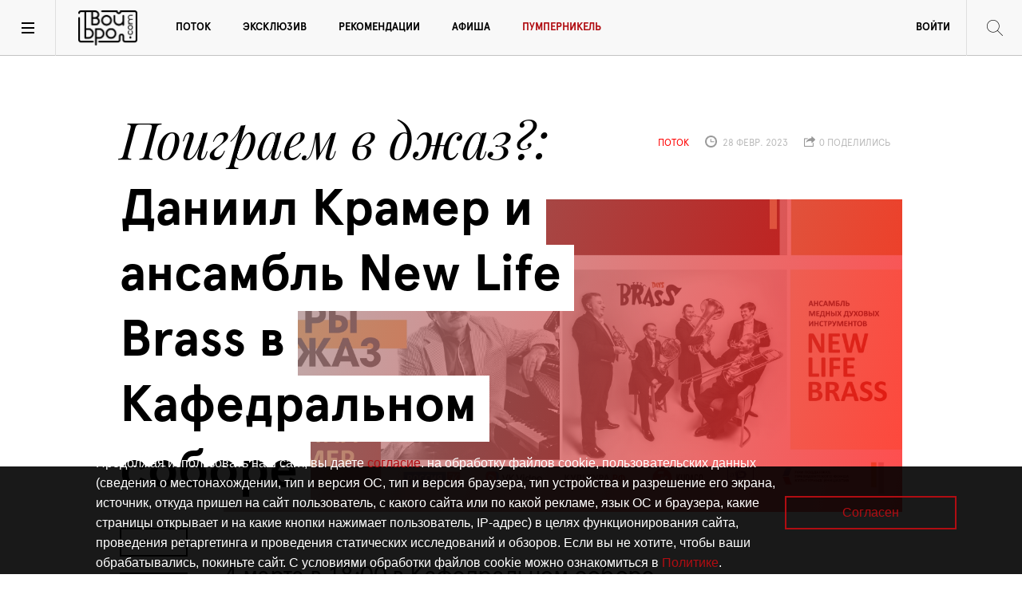

--- FILE ---
content_type: text/html; charset=utf-8
request_url: https://www.tvoybro.com/stream/6351349025000000_daniil-kramier-i-ansambl-new-life-brass-v-kafiedralnom-soborie
body_size: 11810
content:
<!DOCTYPE html><html lang="ru"><head><meta charset="utf-8" /><meta content="width=device-width" name="viewport" /><title>Поиграем в джаз?: Даниил Крамер и ансамбль New Life Brass в Кафедральном соборе | TVOYBRO.COM</title><meta content="" name="keywords" /><meta content="" name="description" /><link href="/f/apple-touch-icon-57x57.png" rel="apple-touch-icon" sizes="57x57" /><link href="/f/apple-touch-icon-60x60.png" rel="apple-touch-icon" sizes="60x60" /><link href="/f/apple-touch-icon-72x72.png" rel="apple-touch-icon" sizes="72x72" /><link href="/f/apple-touch-icon-76x76.png" rel="apple-touch-icon" sizes="76x76" /><link href="/f/apple-touch-icon-114x114.png" rel="apple-touch-icon" sizes="114x114" /><link href="/f/apple-touch-icon-120x120.png" rel="apple-touch-icon" sizes="120x120" /><link href="/f/apple-touch-icon-144x144.png" rel="apple-touch-icon" sizes="144x144" /><link href="/f/apple-touch-icon-152x152.png" rel="apple-touch-icon" sizes="152x152" /><link href="/f/apple-touch-icon-180x180.png" rel="apple-touch-icon" sizes="180x180" /><link href="/f/favicon-32x32.png" rel="icon" sizes="32x32" type="image/png" /><link href="/f/android-chrome-192x192.png" rel="icon" sizes="192x192" type="image/png" /><link href="/f/favicon-96x96.png" rel="icon" sizes="96x96" type="image/png" /><link href="/f/favicon-16x16.png" rel="icon" sizes="16x16" type="image/png" /><link href="/f/manifest.json" rel="manifest" /><link href="/f/favicon.ico" rel="shortcut icon" /><meta content="#ffffff" name="msapplication-TileColor" /><meta content="/f/mstile-144x144.png" name="msapplication-TileImage" /><meta content="/f/browserconfig.xml" name="msapplication-config" /><meta content="#ffffff" name="theme-color" /><meta content="19e17427fa0f25bf0d1ad88b48725bff" name="wmail-verification" /><meta content="F7E3E53A472F7F87467C519186B45641" name="msvalidate.01" /><meta content="tYPD4mB6miNBgea8vx3E4yt42riEyiVvTzcSJwzWdYM" name="google-site-verification" /><meta content="73b92310e1c35734" name="yandex-verification" /><script>
//<![CDATA[
window.gon={};gon.like_article_path="/articles/daniil-kramier-i-ansambl-new-life-brass-v-kafiedralnom-soborie/like";
//]]>
</script><link rel="stylesheet" media="screen" href="//www.tvoybro.com/assets/application-7e0b4af9ae7b4f5bb9d8b728e36957681013285168e9265c8ca67da976dd0cf9.css" /><script src="//www.tvoybro.com/assets/vendor/modernizr-8930220bcb710b239a9d4f592dd8d69ac02ed88ca245dc1a59caa99aaa6ec6ed.js"></script><script src="//www.tvoybro.com/assets/application-2e34f101ee2ece4e00ab39663c54d0ef460c8a7a0c2146648ac56d94a6460512.js"></script>
<script src="https://yastatic.net/pcode/adfox/loader.js"></script>
<script src="https://vk.com/js/api/openapi.js?162"></script><script async="" charset="UTF-8" src="//cdn.sendpulse.com/28edd3380a1c17cf65b137fe96516659/js/push/7ef30e4d4392a121eeed7c5178ebdce6_1.js"></script><meta name="csrf-param" content="authenticity_token" />
<meta name="csrf-token" content="ZXI53bl8571tUqRxzByu0242UlvXqUpfgPKn2VKxklZ5MrDgkBfdcigEEJfdNFTOPnEGMRWtsvtTm3wSdlTHwA==" /><script async="" src="https://relap.io/api/v6/head.js?token=nOScuDy44pRpAG9q" type="text/javascript"></script><meta content="ru_RU" property="og:locale" /><meta content="Твой Бро" property="og:site_name" /><meta content="Поиграем в джаз?: Даниил Крамер и ансамбль New Life Brass в Кафедральном соборе" property="og:title" /><meta content="4 марта в 18:00 в Кафедральном соборе состоится концерт «Игры в джаз» (6+)" property="og:description" /><meta content="https://www.tvoybro.com/uploads/article/image/63fdcf51349c0a25ee000000/2ad341aa-0190-4de4-9ac8-baeb7067052d.jpg" property="og:image" /><meta content="article" property="og:type" /><meta content="2023-02-28 10:31:24 UTC" property="article:published_time" /><meta content="2023-02-28 11:43:21 UTC" property="article:modified_time" /><meta content="Поток" property="article:section" /><meta content="http://www.tvoybro.com/stream/6351349025000000_daniil-kramier-i-ansambl-new-life-brass-v-kafiedralnom-soborie" property="og:url" /><meta content="summary_large_image" name="twitter:card" /><meta content="@TvoyBro_com" name="twitter:site" /><meta content="@TvoyBro_com" name="twitter:creator" /><meta content="Поиграем в джаз?: Даниил Крамер и ансамбль New Life Brass в Кафедральном соборе" name="twitter:title" /><meta content="4 марта в 18:00 в Кафедральном соборе состоится концерт «Игры в джаз» (6+)" name="twitter:description" /><meta content="https://www.tvoybro.com/uploads/article/image/63fdcf51349c0a25ee000000/2ad341aa-0190-4de4-9ac8-baeb7067052d.jpg" name="twitter:image" />
<script>window.yaContextCb = window.yaContextCb || []</script>
<script src="https://yandex.ru/ads/system/context.js" async></script>

<!--скрытие кнопок поделиться в fb и twitter-->
<style>
.likely__widget_facebook{display:none!important;}
.likely__widget_twitter{display: none !important;}
.go_register {display: none !important;}
</style>

<!--КУКИ-->
<div id="cookie-popup" style="position: fixed; bottom: 0; left: 0; width: 100%; height: 135px; background: rgba(0, 0, 0, 0.9); color: white; display: none; justify-content: space-between; align-items: center; padding: 20px; box-sizing: border-box; z-index: 1000; font-family: 'Ubuntu', sans-serif;">
    <div id="cookie-popup-content" style="max-width: 75%; text-align: left; font-size:12px!important;margin-left:100px;">
        <p>Продолжая использовать наш сайт, вы даете <a href="https://korolevskievorota.ru/wp-content/uploads/2025/03/soglasiye_cookie_tvoybro.pdf" target="_blank" style="color: #B00D12; text-decoration: none;">согласие</a>. на обработку файлов cookie, пользовательских данных (сведения о местонахождении, тип и версия ОС, тип и версия браузера, тип устройства и разрешение его экрана, источник, откуда пришел на сайт пользователь, с какого сайта или по какой рекламе, язык ОС и браузера, какие страницы открывает и на какие кнопки нажимает пользователь, IP-адрес) в целях функционирования сайта, проведения ретаргетинга и проведения статических исследований и обзоров. Если вы не хотите, чтобы ваши обрабатывались, покиньте сайт. С условиями обработки файлов cookie можно ознакомиться в <a href="https://korolevskievorota.ru/wp-content/uploads/2025/03/tvoybro_politika.pdf" target="_blank" style="color: #B00D12; text-decoration: none;">Политике</a>.</p>
    </div>
    <button onclick="acceptCookies()" style="padding: 10px 70px; border: 2px solid #B00D12; background: transparent; color: #B00D12; font-size: 16px; cursor: pointer; border-radius: 0px; font-family: 'Ubuntu', sans-serif; margin-right: 5%;">Согласен</button>
</div>

<style>
    @media (max-width: 768px) {
        #cookie-popup {
            height: 500px !important;
            flex-direction: column !important;
            justify-content: center !important;
            text-align: center !important;
            padding: 15px !important;
        }
        #cookie-popup-content {
            max-width: 90% !important;
            margin-left: 10px !important;
        }
		#cookie-popup-content p {
            font-size: 12px !important;
        }
        #cookie-popup button {
            margin-top: 15px !important;
            padding: 10px 50px !important;
            font-size: 12px !important;
            margin-right: 0 !important;
        }
    }
</style>

<script>
    function acceptCookies() {
        document.getElementById('cookie-popup').style.display = 'none';
        localStorage.setItem('cookiesAccepted', 'true');
    }
    
    document.addEventListener("DOMContentLoaded", function() {
        if (!localStorage.getItem('cookiesAccepted')) {
            document.getElementById('cookie-popup').style.display = 'flex';
        }
    });
</script></head><body><script>new Image().src = "//counter.yadro.ru/hit?r" +
escape(document.referrer) + ((typeof (screen) == "undefined") ? "" :
";s" + screen.width + "*" + screen.height + "*" + (screen.colorDepth ?
screen.colorDepth:screen.pixelDepth))+";u" + escape(document.URL) +
";h" + escape(document.title.substring(0, 150)) +
";" + Math.random();</script><div class="banner top__banner"><div class="conatiner"><a href="" target="_blank" title=""><!--AdFox START-->
<!--klopsite-->
<!--Площадка: tvoybro.com / Страница новости / Широкий сверху в статье 100%-->
<!--Категория: <не задана>-->
<!--Тип баннера: Премиум десктоп (от 950)-->
<div id="adfox_165547169519165210"></div>
<script>
    window.yaContextCb.push(()=>{
        Ya.adfoxCode.createAdaptive({
            ownerId: 254727,
            containerId: 'adfox_165547169519165210',
            params: {
                p1: 'cbdtt',
                p2: 'fpkc'
            }
        }, ['desktop'], {
            tabletWidth: 830,
            phoneWidth: 480,
            isAutoReloads: false
        })
    })
</script>


<!--AdFox START-->
<!--klopsite-->
<!--Площадка: tvoybro.com / Страница новости / Широкий сверху в статье 100% (моб)-->
<!--Категория: <не задана>-->
<!--Тип баннера: Премиум мобильный и пл (до 949)-->
<div id="adfox_16554717264751440"></div>
<script>
    window.yaContextCb.push(()=>{
        Ya.adfoxCode.createAdaptive({
            ownerId: 254727,
            containerId: 'adfox_16554717264751440',
            params: {
                p1: 'cboqb',
                p2: 'fpkb'
            }
        }, ['tablet', 'phone'], {
            tabletWidth: 830,
            phoneWidth: 480,
            isAutoReloads: false
        })
    })
</script>





<style>
  #adfox_165547169519165210 > * {margin: auto;}
</style>
<style>
  #adfox_16554717264751440> * {margin: auto;}
</style>

</a></div></div><main><header id="site_header"><a class="toggle-nav"></a><a class="toggle-menu"></a><div class="tvoibro_logo"><a href="/">Твой Бро</a></div><nav id="main_menu"><ul class="menu links-list"><li><a title="Поток" href="/streams">Поток</a></li><li><a title="эксклюзив" href="/exclusives">Эксклюзив</a></li><li><a title="Рекомендации" href="/recommendations">Рекомендации</a></li><li><a title="Афиша" href="/affiche">Афиша</a></li><li><a title="Пумперникель" style="color: #B00D12;" href="https://pumpernikel.tvoybro.com">Пумперникель</a></li><li class="myprofile"><a id="show-login-modal" href="#">Войти</a></li></ul></nav><div class="b-now_reading"><div class="figure"><img src="//www.tvoybro.com/content/images/reading.jpg" alt="Reading" /></div><div class="reading_title"><small>Сейчас читаешь:</small><p>Чем «Безумный Макс» отличается от всего, что мы смотрим в кино?</p></div></div><div class="b-search_toggle"></div><div class="b-search"><form action="/search" accept-charset="UTF-8" method="get"><input name="utf8" type="hidden" value="&#x2713;" /><label for="q"><ins class="icon search-w"></ins><input type="text" name="q" id="q" placeholder="Поиск" class="search__input" /></label></form></div></header><div class="navigation_screen"><ins class="close"></ins><div class="container b-quick_context"><aside class="b-site_info"><div class="tvoibro_logo"><a href="/">Твой Бро</a></div><p>Интернет-проект журнала «Балтийский Бродвей» о городской культуре Калининграда</p><div class="follow_us"><span>Следите за нами</span><ul class="socials"><li><a title="Следите за нами в Вконтакте" target="_blank" href="https://vk.com/broadway_online"><i class="fa fa-vk"></i></a></li><li><a title="Читайте нас в Telegram" target="_blank" href="https://t.me/tvoybrotg"><i class="fa fa-telegram"></i></a></li></ul></div><ul class="site__links_list"><li><a title="О сайте" href="/about">О сайте</a></li><li><a title="Контакты" href="/contacts">Контакты</a></li><li><a title="Реклама" href="/adv">Реклама</a></li></ul></aside><div class="b-short_list"><div class="category__short_list"><div class="category_title">Поток</div><ul class="articles_list"><li><a href="/stream/6968603490733000000_kak-proshla-priemiera-dokumientalnogho-filma-o-stroghaninie">Культурный маркер Калининграда: Как прошла премьера документального фильма о строганине</a></li><li><a href="/stream/6959383490027000010_muzykalnaia-proghulka-na-pobieriezhie-baltiki">Рождество у моря: Музыкальная прогулка на побережье Балтики</a></li><li><a href="/stream/695403434902766000000_spiektakl-rozhdionnyi-iz-liubvi-i-pamiati">«Путешествие в сказочный сон»: Спектакль, рождённый из любви и памяти</a></li></ul></div><div class="category__short_list"><div class="category_title">эксклюзив</div><ul class="articles_list"><li><a href="/exclusive/69586456349045400000_nie-sdierzhivaiemsia-i-poiom-v-normkhorie">Слышать друг друга: Не сдерживаемся и поём в «НормХоре»</a></li><li><a href="/exclusive/6958733490445000002_znakomimsia-s-kalininghradskimi-iazykovymi-klubami">Говорить на одном языке: Знакомимся с калининградскими языковыми клубами</a></li><li><a href="/exclusive/69366534906000000_12-24-filmov-na-kazhdyi-miesiats-ghoda">Что смотреть в 2026-м: 12 (24) фильмов на каждый месяц года</a></li></ul></div><div class="category__short_list"><div class="category_title">Рекомендации</div><ul class="articles_list"><li><a href="/recommendation/69580634905149000000_chiem-zaniatsia-v-sieriedinie-zimy">Больше 15 мероприятий января: Чем заняться в середине зимы</a></li><li><a href="/recommendation/69526874349068000000_goroskop-na-2026-ghod">«Бродвей» и звёзды рекомендуют: Гороскоп на 2026 год</a></li><li><a href="/recommendation/6952583490488000000_rastsviet-barnoi-kultury-i-ieshchio-bolshie-kofie-s-diesiertami">Гастроновости: Расцвет барной культуры и ещё больше кофе с десертами</a></li></ul></div><div class="category__short_list"><div class="category_title">Пульс</div><ul class="articles_list"><li><a href="/trends/68d17d04349c0a0c04000001">Рецепт от шефа: тартар из местной оленины</a></li><li><a href="/trends/68d17cf9349c0a0bdc000000">Погружаемся в беговую культуру Калининграда</a></li><li><a href="/trends/68d17cef349c0a0c04000000">Чем удивил конкурс барменов «Янтарный шейкер-2025»</a></li></ul></div></div></div></div><section class="article p-exclusive"><header class="article_header"><div class="container"><div class="article_title"><h1 class="h2 title"><span><i>Поиграем в джаз?</i>Даниил Крамер и ансамбль New Life Brass в Кафедральном соборе</span></h1><div class="shares"><ul class="share_buttons"><li><a class="share_button" data-kind="heart" href="#"><ins class="icon heart"></ins><span class="count">0</span></a></li></ul><div class="likely share_buttons"><div class="vkontakte share_button"></div><div class="facebook share_button"></div><div class="twitter share_button"></div></div></div></div><ul class="post_info"><li class="article_type category">Поток</li><li class="pubdate"><ins class="icon time"></ins>&nbsp;28 февр. 2023</li><li class="shares"><ins class="icon share"></ins>&nbsp;0 поделились</li></ul><figure class="interview_cover_image"><ins class="style"></ins><img alt="Даниил Крамер и ансамбль New Life Brass в Кафедральном соборе" src="//www.tvoybro.com/uploads/article/image/63fdcf51349c0a25ee000000/2ad341aa-0190-4de4-9ac8-baeb7067052d.jpg" /></figure></div><div class="container"><div class="lead_text"><p>4 марта в 18:00 в Кафедральном соборе состоится концерт «Игры в джаз» (6+)</p><div class="ad small vertical"><!--AdFox START-->
<!--klopsite-->
<!--Площадка: tvoybro.com / Страница новости / Баннер 240*400-->
<!--Категория: <не задана>-->
<!--Тип баннера: я_240*400 б/рам Люкс(баннерБ)-->
<div id="adfox_16554717733317491"></div>
<script>
    window.yaContextCb.push(()=>{
        Ya.adfoxCode.create({
            ownerId: 254727,
            containerId: 'adfox_16554717733317491',
            params: {
                p1: 'cunqb',
                p2: 'fpkp'
            }
        })
    })
</script>
<style>
  #adfox_16554717733317491 > * {margin: auto;}
</style></div></div></div></header><div class="b-text">
  <div class="container">
    <div class="text">
      <p>
        Фортепиано, две трубы, тромбон, туба и валторна &mdash; такой состав инструментов нечасто увидишь на сцене cобора. Джазовые ритмы в соборной акустике &mdash; комбинация не из простых. Но сложностей не боятся ни известный джазовый пианист Даниил Крамер, ни ансамбль медных джазовых инструментов, в составе которого выпускники Российской академии музыки имени Гнесиных разных лет. Музыка французских, американских, советских композиторов будет звучать в Кафедральном соборе в самом начале весны. Как это будет?
      </p>
    </div>
    

  </div>
</div><div class="quote_block">
  <div class="container">
    <!-- QUOTE -->
    <div class="quote">
      <p>
        &mdash; Я не всегда объявляю, что я делаю, потому что я не всегда знаю, что я буду делать, &mdash; говорит Даниил Крамер.
      </p>
    </div>
  </div>
</div><div class="b-text">
  <div class="container">
    <div class="text">
      <p>
        Импровизация &mdash; главное в джазе. Она же суть всех выступлений артиста. Крамер, приложивший много усилий к популяризации джаза в России, известен как пианист, композитор, аранжировщик и педагог и за её пределами. Почётный член Сиднейского профессионального джаз-клуба, член Джаз-клуба города Хаппаранда (Швеция), он открывал в Кафедральном соборе фестиваль &laquo;Декабристские вечера&raquo;6+ несколько лет назад, играя сольно. С ансамблем джазовых инструментов на сцене собора мы увидим и услышим артиста впервые.
      </p>
    </div>
    

  </div>
</div><!-- TEXT + PHOTO -->
<div class="information">
  <div class="container">
    <ins class="flag"></ins>
    <div class="text">
      <p>
        <strong>New Life Brass &mdash; это:</strong><br />Евгений Гурьев (труба); <br />Максим Штода (труба); <br />Андрей Обревко (валторна);<br />Дамир Хузин (тромбон);<br />Максим Макушев (туба);<br />Виталий Савельев (ударные).<br /> <br />Ансамбль появился больше десяти лет назад и носит имя выдающегося музыканта, трубача Тимофея Докшицера.
      </p>
    </div>

      <figure class="image">
        <img src="" alt="New Life Brass — это:Евгений Гурьев (труба); Максим Штода (труба); Андрей Обревко (валторна);Дамир Хузин (тромбон);Максим Макушев (туба);Виталий Савельев (ударные). Ансамбль появился больше десяти лет назад и носит имя выдающегося музыканта, трубача Тимофея Докшицера. "/>
      </figure>
  </div>
</div>
<div class="b-text">
  <div class="container">
    <div class="text">
      <p>
        Билеты на сайте <a href="https://sobor39.ru?erid=LdtCJzBJm" target="_blank">sobor39.ru</a> и в кассе Кафедрального собора, тел. 8 (4012) 63-17-05<br /><br /><em>Реклама.&nbsp;ГАУ КО &laquo;Кафедральный собор&raquo;<br />ОГРН 1023900597720, Калининград, ул. Нарвская, 56</em>
      </p>
    </div>
    

  </div>
</div><div class="container tags"></div><footer class="article_footer"><div class="container"><div class="shares"><ul class="share_buttons"><li><a class="share_button" data-kind="heart" href="#"><ins class="icon heart"></ins><span class="count">0</span></a></li></ul><div class="likely share_buttons"><div class="vkontakte share_button"></div><div class="facebook share_button"></div><div class="twitter share_button"></div></div></div></div></footer></section><script id="tcDAdSTlh32Hpqam">if (window.relap) window.relap.ar('tcDAdSTlh32Hpqam');</script></main><footer id="site_footer"><div class="container"><div class="copyright"><div class="tvoibro_logo--footer"><a href="/">Твой Бро</a></div><p>©&nbsp;<span class="year">2015 -2026</span>&nbsp;Интернет-проект журнала "Балтийский Бродвей" о городской поп-культуре Калининграда.</p><div class="liveinternet_counter">&nbsp;</div></div><nav id="footer_menu" style=""><ul class="links_list"><li><a href="/about" title="О прокте"> О сайте</a></li><li><a href="/contacts" title="Контакты"> Контакты</a></li><li><a href="/adv" title="Реклама"> Реклама</a></li><li><a href="/about" title="Читать журнал"> Читать журнал</a></li></ul></nav><ul class="socials"><li><a title="Следите за нами в Вконтакте" target="_blank" href="https://vk.com/broadway_online"><i class="fa fa-vk"></i></a></li><li><a title="Читайте нас в Telegram" target="_blank" href="https://t.me/tvoybrotg"><i class="fa fa-telegram"></i></a></li></ul><p class="restriction"><span class="icon">!</span><a href="https://static.klops.ru/static_files/policy_in_procedure_of_personal_2025.pdf"> Политика конфиденциальности</a></p><p class="restriction"><span class="icon">!</span><a href="https://static.klops.ru/static_files/info_sout_bb"> Информация о проведении СОУТ</a></p><p class="restriction"><span class="icon">16+</span> Данный сайт не предназначен для просмотра лицам младше 16 лет.</p><hr /><p class="restriction">Сетевое издание «Твой Бро», регистрационный номер и дата принятия решения о регистрации: серия Эл № ФС77-86309 от 17 ноября 2023 года, зарегистрировано Федеральной службой по надзору в сфере связи, информационных технологий и массовых коммуникаций (Роскомнадзор). Учредитель: ООО «Стартап», ОГРН 1063906139659. Главный редактор: Ольга Сергеевна Орлова. Контакты редакции: +7 (4012) 530-280, broadway@kp-kaliningrad.ru. Адрес редакции и учредителя: Калининград, ул. Рокоссовского, д. 16/18, пом. I, офис 19</p></div></footer><div class="modal enter login"><div class="modal__content"><div class="modal__close" onclick="$(&#39;.modal.enter.login&#39;).hide()">Закрыть</div><p class="modal__title">Вход в личный кабинет</p><div class="modal__form"><div class="error alert-box alert radius" id="unable_login" style="display:none">Не удалось авторизоваться</div><form id="sign_in_user" class="signup__form" action="/users/sign_in" accept-charset="UTF-8" data-remote="true" method="post"><input name="utf8" type="hidden" value="&#x2713;" /><label for=""><span>Email</span><input autofocus="autofocus" placeholder="Введите ваш email" id="login_email" type="email" value="" name="user[email]" /></label><label for=""><span>пароль</span><input placeholder="*********" id="login_password" type="password" name="user[password]" /></label><input type="submit" name="commit" value="Войти" class="button--clean" /></form><p class="modal__subtitle">или войти через соцсеть</p><a class="login_soc_button fb" href="/users/auth/facebook"><i class="fa fa-facebook"></i>Facebook</a><a class="login_soc_button tw" href="/users/auth/twitter"><i class="fa fa-twitter"></i>Twitter</a><a class="login_soc_button vk" href="/users/auth/vkontakte"><i class="fa fa-vk"></i>Vkontakte</a><p class="row"><a class="go_register" onclick="$(&#39;.modal.enter.signup&#39;).show()">зарегистрироваться</a></p></div></div></div><div class="modal enter signup"><div class="modal__content"><div class="modal__close" onclick="$(&#39;.modal.enter.signup&#39;).hide()">Закрыть</div><p class="modal__title">Введите свои данные для регистрации</p><div class="modal__form"><div class="error alert-box alert radius" id="register_errors" style="display:none"></div><form class="signup__form" id="sign_up_user" action="/users" accept-charset="UTF-8" data-remote="true" method="post"><input name="utf8" type="hidden" value="&#x2713;" /><label for=""><span>имя</span><input label="false" placeholder="Введите имя" type="text" name="user[first_name]" id="user_first_name" /></label><label for=""><span>фамилия</span><input label="false" placeholder="Введите фамилию" type="text" name="user[last_name]" id="user_last_name" /></label><label for=""><span>юзернейм</span><input label="false" placeholder="Введите юзернейм" type="text" name="user[username]" id="user_username" /></label><label for=""><span>Email</span><input label="false" placeholder="Введите ваш email" type="email" value="" name="user[email]" id="user_email" /></label><label for=""><span>пароль</span><input label="false" placeholder="*********" type="password" name="user[password]" id="user_password" /></label><label for=""><span>Повторите пароль</span><input label="false" placeholder="*********" type="password" name="user[password_confirmation]" id="user_password_confirmation" /></label><input type="submit" name="commit" value="Зарегистрироваться" class="button--clean" /></form></div></div></div><div class="modal enter forgot"><div class="modal__content"><div class="modal__close">Закрыть</div><p class="modal__title">Забыли пароль?</p><div class="modal__form"><form action="/" class="signup__form"><label for=""><span>Email</span><input id="" placeholder="Введите ваш email" type="email" /></label><button class="button--clean" type="submit">войти</button></form></div><div class="modal__message"><p class="modal__title">Пароль отправлен на вашу почту</p></div></div></div><script>(function (d, w, c) {
  (w[c] = w[c] || []).push(function() {
    try {
      w.yaCounter31527888 = new Ya.Metrika({
        id:31527888,
        clickmap:true,
        trackLinks:true,
        accurateTrackBounce:true,
        webvisor:true,
        trackHash:true
      });
    } catch(e) { }
  });

  var n = d.getElementsByTagName("script")[0],
          s = d.createElement("script"),
          f = function () { n.parentNode.insertBefore(s, n); };
  s.type = "text/javascript";
  s.async = true;
  s.src = "https://mc.yandex.ru/metrika/watch.js";

  if (w.opera == "[object Opera]") {
    d.addEventListener("DOMContentLoaded", f, false);
  } else { f(); }
})(document, window, "yandex_metrika_callbacks");</script><noscript><div><img alt="" src="https://mc.yandex.ru/watch/31527888" style="position:absolute; left:-9999px;" /></div></noscript><script async="" src="//cdn.onthe.io/io.js?a7yhtJbPV6qj"></script><script>(window.Image ? (new Image()) : document.createElement('img')).src = location.protocol + '//vk.com/rtrg?r=PYixDAXA0ed28W2votBHtqPt4toqgoxtRPTPy2VLIrLLJeKIgunovzZGe53vMiaVVvDx0ezXTyCGS*YkDBKVJTgtDWUQonPjWAFjBCJG/lN6zKDjkCAfoZehb0r6goUh4mGGp7yikovapyQA2f4yARG6LedPW5j/fc5OQyDO/ik-';</script><!-- Rating@Mail.ru counter -->
<script type="text/javascript">
var _tmr = window._tmr || (window._tmr = []);
_tmr.push({id: "2865168", type: "pageView", start: (new Date()).getTime()});
(function (d, w, id) {
if (d.getElementById(id)) return;
var ts = d.createElement("script"); ts.type = "text/javascript"; ts.async = true; ts.id = id;
ts.src = (d.location.protocol == "https:" ? "https:" : "http:") + "//top-fwz1.mail.ru/js/code.js";
var f = function () {var s = d.getElementsByTagName("script")[0]; s.parentNode.insertBefore(ts, s);};
if (w.opera == "[object Opera]") { d.addEventListener("DOMContentLoaded", f, false); } else { f(); }
})(document, window, "topmailru-code");
</script><noscript><div>
<img src="//top-fwz1.mail.ru/counter?id=2865168;js=na" style="border:0;position:absolute;left:-9999px;" alt="" />
</div></noscript>
<!-- //Rating@Mail.ru counter -->


<!-- Top100 (Kraken) Counter -->
<script>
    (function (w, d, c) {
    (w[c] = w[c] || []).push(function() {
        var options = {
            project: 4470000
        };
        try {
            w.top100Counter = new top100(options);
        } catch(e) { }
    });
    var n = d.getElementsByTagName("script")[0],
    s = d.createElement("script"),
    f = function () { n.parentNode.insertBefore(s, n); };
    s.type = "text/javascript";
    s.async = true;
    s.src =
    (d.location.protocol == "https:" ? "https:" : "http:") +
    "//st.top100.ru/top100/top100.js";

    if (w.opera == "[object Opera]") {
    d.addEventListener("DOMContentLoaded", f, false);
} else { f(); }
})(window, document, "_top100q");
</script>
<noscript>
  <img src="//counter.rambler.ru/top100.cnt?pid=4470000" alt="Топ-100" />
</noscript>
<!-- END Top100 (Kraken) Counter -->

<style>
a[href="https://www.facebook.com/bbkaliningrad"]{display:none!important}
a[href="/users/auth/facebook"]{display:none!important}
</style>

</body></html>

--- FILE ---
content_type: application/javascript
request_url: https://www.tvoybro.com/assets/application-2e34f101ee2ece4e00ab39663c54d0ef460c8a7a0c2146648ac56d94a6460512.js
body_size: 175038
content:
/*!
 * jQuery JavaScript Library v2.1.4
 * http://jquery.com/
 *
 * Includes Sizzle.js
 * http://sizzlejs.com/
 *
 * Copyright 2005, 2014 jQuery Foundation, Inc. and other contributors
 * Released under the MIT license
 * http://jquery.org/license
 *
 * Date: 2015-04-28T16:01Z
 */
!function(t,e){"object"==typeof module&&"object"==typeof module.exports?module.exports=t.document?e(t,!0):function(t){if(!t.document)throw new Error("jQuery requires a window with a document");return e(t)}:e(t)}("undefined"!=typeof window?window:this,function(t,e){function n(t){var e="length"in t&&t.length,n=Z.type(t);return"function"===n||Z.isWindow(t)?!1:1===t.nodeType&&e?!0:"array"===n||0===e||"number"==typeof e&&e>0&&e-1 in t}function i(t,e,n){if(Z.isFunction(e))return Z.grep(t,function(t,i){return!!e.call(t,i,t)!==n});if(e.nodeType)return Z.grep(t,function(t){return t===e!==n});if("string"==typeof e){if(st.test(e))return Z.filter(e,t,n);e=Z.filter(e,t)}return Z.grep(t,function(t){return Y.call(e,t)>=0!==n})}function o(t,e){for(;(t=t[e])&&1!==t.nodeType;);return t}function r(t){var e=pt[t]={};return Z.each(t.match(ht)||[],function(t,n){e[n]=!0}),e}function a(){G.removeEventListener("DOMContentLoaded",a,!1),t.removeEventListener("load",a,!1),Z.ready()}function s(){Object.defineProperty(this.cache={},0,{get:function(){return{}}}),this.expando=Z.expando+s.uid++}function l(t,e,n){var i;if(void 0===n&&1===t.nodeType)if(i="data-"+e.replace(_t,"-$1").toLowerCase(),n=t.getAttribute(i),"string"==typeof n){try{n="true"===n?!0:"false"===n?!1:"null"===n?null:+n+""===n?+n:bt.test(n)?Z.parseJSON(n):n}catch(o){}yt.set(t,e,n)}else n=void 0;return n}function c(){return!0}function u(){return!1}function d(){try{return G.activeElement}catch(t){}}function f(t,e){return Z.nodeName(t,"table")&&Z.nodeName(11!==e.nodeType?e:e.firstChild,"tr")?t.getElementsByTagName("tbody")[0]||t.appendChild(t.ownerDocument.createElement("tbody")):t}function h(t){return t.type=(null!==t.getAttribute("type"))+"/"+t.type,t}function p(t){var e=Lt.exec(t.type);return e?t.type=e[1]:t.removeAttribute("type"),t}function g(t,e){for(var n=0,i=t.length;i>n;n++)vt.set(t[n],"globalEval",!e||vt.get(e[n],"globalEval"))}function m(t,e){var n,i,o,r,a,s,l,c;if(1===e.nodeType){if(vt.hasData(t)&&(r=vt.access(t),a=vt.set(e,r),c=r.events)){delete a.handle,a.events={};for(o in c)for(n=0,i=c[o].length;i>n;n++)Z.event.add(e,o,c[o][n])}yt.hasData(t)&&(s=yt.access(t),l=Z.extend({},s),yt.set(e,l))}}function v(t,e){var n=t.getElementsByTagName?t.getElementsByTagName(e||"*"):t.querySelectorAll?t.querySelectorAll(e||"*"):[];return void 0===e||e&&Z.nodeName(t,e)?Z.merge([t],n):n}function y(t,e){var n=e.nodeName.toLowerCase();"input"===n&&kt.test(t.type)?e.checked=t.checked:"input"!==n&&"textarea"!==n||(e.defaultValue=t.defaultValue)}function b(e,n){var i,o=Z(n.createElement(e)).appendTo(n.body),r=t.getDefaultComputedStyle&&(i=t.getDefaultComputedStyle(o[0]))?i.display:Z.css(o[0],"display");return o.detach(),r}function _(t){var e=G,n=$t[t];return n||(n=b(t,e),"none"!==n&&n||(zt=(zt||Z("<iframe frameborder='0' width='0' height='0'/>")).appendTo(e.documentElement),e=zt[0].contentDocument,e.write(),e.close(),n=b(t,e),zt.detach()),$t[t]=n),n}function w(t,e,n){var i,o,r,a,s=t.style;return n=n||Bt(t),n&&(a=n.getPropertyValue(e)||n[e]),n&&(""!==a||Z.contains(t.ownerDocument,t)||(a=Z.style(t,e)),Rt.test(a)&&Ht.test(e)&&(i=s.width,o=s.minWidth,r=s.maxWidth,s.minWidth=s.maxWidth=s.width=a,a=n.width,s.width=i,s.minWidth=o,s.maxWidth=r)),void 0!==a?a+"":a}function x(t,e){return{get:function(){return t()?void delete this.get:(this.get=e).apply(this,arguments)}}}function C(t,e){if(e in t)return e;for(var n=e[0].toUpperCase()+e.slice(1),i=e,o=Qt.length;o--;)if(e=Qt[o]+n,e in t)return e;return i}function k(t,e,n){var i=Ut.exec(e);return i?Math.max(0,i[1]-(n||0))+(i[2]||"px"):e}function S(t,e,n,i,o){for(var r=n===(i?"border":"content")?4:"width"===e?1:0,a=0;4>r;r+=2)"margin"===n&&(a+=Z.css(t,n+xt[r],!0,o)),i?("content"===n&&(a-=Z.css(t,"padding"+xt[r],!0,o)),"margin"!==n&&(a-=Z.css(t,"border"+xt[r]+"Width",!0,o))):(a+=Z.css(t,"padding"+xt[r],!0,o),"padding"!==n&&(a+=Z.css(t,"border"+xt[r]+"Width",!0,o)));return a}function E(t,e,n){var i=!0,o="width"===e?t.offsetWidth:t.offsetHeight,r=Bt(t),a="border-box"===Z.css(t,"boxSizing",!1,r);if(0>=o||null==o){if(o=w(t,e,r),(0>o||null==o)&&(o=t.style[e]),Rt.test(o))return o;i=a&&(J.boxSizingReliable()||o===t.style[e]),o=parseFloat(o)||0}return o+S(t,e,n||(a?"border":"content"),i,r)+"px"}function T(t,e){for(var n,i,o,r=[],a=0,s=t.length;s>a;a++)i=t[a],i.style&&(r[a]=vt.get(i,"olddisplay"),n=i.style.display,e?(r[a]||"none"!==n||(i.style.display=""),""===i.style.display&&Ct(i)&&(r[a]=vt.access(i,"olddisplay",_(i.nodeName)))):(o=Ct(i),"none"===n&&o||vt.set(i,"olddisplay",o?n:Z.css(i,"display"))));for(a=0;s>a;a++)i=t[a],i.style&&(e&&"none"!==i.style.display&&""!==i.style.display||(i.style.display=e?r[a]||"":"none"));return t}function D(t,e,n,i,o){return new D.prototype.init(t,e,n,i,o)}function A(){return setTimeout(function(){Jt=void 0}),Jt=Z.now()}function M(t,e){var n,i=0,o={height:t};for(e=e?1:0;4>i;i+=2-e)n=xt[i],o["margin"+n]=o["padding"+n]=t;return e&&(o.opacity=o.width=t),o}function j(t,e,n){for(var i,o=(ne[e]||[]).concat(ne["*"]),r=0,a=o.length;a>r;r++)if(i=o[r].call(n,e,t))return i}function P(t,e,n){var i,o,r,a,s,l,c,u,d=this,f={},h=t.style,p=t.nodeType&&Ct(t),g=vt.get(t,"fxshow");n.queue||(s=Z._queueHooks(t,"fx"),null==s.unqueued&&(s.unqueued=0,l=s.empty.fire,s.empty.fire=function(){s.unqueued||l()}),s.unqueued++,d.always(function(){d.always(function(){s.unqueued--,Z.queue(t,"fx").length||s.empty.fire()})})),1===t.nodeType&&("height"in e||"width"in e)&&(n.overflow=[h.overflow,h.overflowX,h.overflowY],c=Z.css(t,"display"),u="none"===c?vt.get(t,"olddisplay")||_(t.nodeName):c,"inline"===u&&"none"===Z.css(t,"float")&&(h.display="inline-block")),n.overflow&&(h.overflow="hidden",d.always(function(){h.overflow=n.overflow[0],h.overflowX=n.overflow[1],h.overflowY=n.overflow[2]}));for(i in e)if(o=e[i],Kt.exec(o)){if(delete e[i],r=r||"toggle"===o,o===(p?"hide":"show")){if("show"!==o||!g||void 0===g[i])continue;p=!0}f[i]=g&&g[i]||Z.style(t,i)}else c=void 0;if(Z.isEmptyObject(f))"inline"===("none"===c?_(t.nodeName):c)&&(h.display=c);else{g?"hidden"in g&&(p=g.hidden):g=vt.access(t,"fxshow",{}),r&&(g.hidden=!p),p?Z(t).show():d.done(function(){Z(t).hide()}),d.done(function(){var e;vt.remove(t,"fxshow");for(e in f)Z.style(t,e,f[e])});for(i in f)a=j(p?g[i]:0,i,d),i in g||(g[i]=a.start,p&&(a.end=a.start,a.start="width"===i||"height"===i?1:0))}}function N(t,e){var n,i,o,r,a;for(n in t)if(i=Z.camelCase(n),o=e[i],r=t[n],Z.isArray(r)&&(o=r[1],r=t[n]=r[0]),n!==i&&(t[i]=r,delete t[n]),a=Z.cssHooks[i],a&&"expand"in a){r=a.expand(r),delete t[i];for(n in r)n in t||(t[n]=r[n],e[n]=o)}else e[i]=o}function I(t,e,n){var i,o,r=0,a=ee.length,s=Z.Deferred().always(function(){delete l.elem}),l=function(){if(o)return!1;for(var e=Jt||A(),n=Math.max(0,c.startTime+c.duration-e),i=n/c.duration||0,r=1-i,a=0,l=c.tweens.length;l>a;a++)c.tweens[a].run(r);return s.notifyWith(t,[c,r,n]),1>r&&l?n:(s.resolveWith(t,[c]),!1)},c=s.promise({elem:t,props:Z.extend({},e),opts:Z.extend(!0,{specialEasing:{}},n),originalProperties:e,originalOptions:n,startTime:Jt||A(),duration:n.duration,tweens:[],createTween:function(e,n){var i=Z.Tween(t,c.opts,e,n,c.opts.specialEasing[e]||c.opts.easing);return c.tweens.push(i),i},stop:function(e){var n=0,i=e?c.tweens.length:0;if(o)return this;for(o=!0;i>n;n++)c.tweens[n].run(1);return e?s.resolveWith(t,[c,e]):s.rejectWith(t,[c,e]),this}}),u=c.props;for(N(u,c.opts.specialEasing);a>r;r++)if(i=ee[r].call(c,t,u,c.opts))return i;return Z.map(u,j,c),Z.isFunction(c.opts.start)&&c.opts.start.call(t,c),Z.fx.timer(Z.extend(l,{elem:t,anim:c,queue:c.opts.queue})),c.progress(c.opts.progress).done(c.opts.done,c.opts.complete).fail(c.opts.fail).always(c.opts.always)}function O(t){return function(e,n){"string"!=typeof e&&(n=e,e="*");var i,o=0,r=e.toLowerCase().match(ht)||[];if(Z.isFunction(n))for(;i=r[o++];)"+"===i[0]?(i=i.slice(1)||"*",(t[i]=t[i]||[]).unshift(n)):(t[i]=t[i]||[]).push(n)}}function L(t,e,n,i){function o(s){var l;return r[s]=!0,Z.each(t[s]||[],function(t,s){var c=s(e,n,i);return"string"!=typeof c||a||r[c]?a?!(l=c):void 0:(e.dataTypes.unshift(c),o(c),!1)}),l}var r={},a=t===be;return o(e.dataTypes[0])||!r["*"]&&o("*")}function F(t,e){var n,i,o=Z.ajaxSettings.flatOptions||{};for(n in e)void 0!==e[n]&&((o[n]?t:i||(i={}))[n]=e[n]);return i&&Z.extend(!0,t,i),t}function q(t,e,n){for(var i,o,r,a,s=t.contents,l=t.dataTypes;"*"===l[0];)l.shift(),void 0===i&&(i=t.mimeType||e.getResponseHeader("Content-Type"));if(i)for(o in s)if(s[o]&&s[o].test(i)){l.unshift(o);break}if(l[0]in n)r=l[0];else{for(o in n){if(!l[0]||t.converters[o+" "+l[0]]){r=o;break}a||(a=o)}r=r||a}return r?(r!==l[0]&&l.unshift(r),n[r]):void 0}function z(t,e,n,i){var o,r,a,s,l,c={},u=t.dataTypes.slice();if(u[1])for(a in t.converters)c[a.toLowerCase()]=t.converters[a];for(r=u.shift();r;)if(t.responseFields[r]&&(n[t.responseFields[r]]=e),!l&&i&&t.dataFilter&&(e=t.dataFilter(e,t.dataType)),l=r,r=u.shift())if("*"===r)r=l;else if("*"!==l&&l!==r){if(a=c[l+" "+r]||c["* "+r],!a)for(o in c)if(s=o.split(" "),s[1]===r&&(a=c[l+" "+s[0]]||c["* "+s[0]])){a===!0?a=c[o]:c[o]!==!0&&(r=s[0],u.unshift(s[1]));break}if(a!==!0)if(a&&t["throws"])e=a(e);else try{e=a(e)}catch(d){return{state:"parsererror",error:a?d:"No conversion from "+l+" to "+r}}}return{state:"success",data:e}}function $(t,e,n,i){var o;if(Z.isArray(e))Z.each(e,function(e,o){n||ke.test(t)?i(t,o):$(t+"["+("object"==typeof o?e:"")+"]",o,n,i)});else if(n||"object"!==Z.type(e))i(t,e);else for(o in e)$(t+"["+o+"]",e[o],n,i)}function H(t){return Z.isWindow(t)?t:9===t.nodeType&&t.defaultView}var R=[],B=R.slice,W=R.concat,U=R.push,Y=R.indexOf,V={},X=V.toString,Q=V.hasOwnProperty,J={},G=t.document,K="2.1.4",Z=function(t,e){return new Z.fn.init(t,e)},tt=/^[\s\uFEFF\xA0]+|[\s\uFEFF\xA0]+$/g,et=/^-ms-/,nt=/-([\da-z])/gi,it=function(t,e){return e.toUpperCase()};Z.fn=Z.prototype={jquery:K,constructor:Z,selector:"",length:0,toArray:function(){return B.call(this)},get:function(t){return null!=t?0>t?this[t+this.length]:this[t]:B.call(this)},pushStack:function(t){var e=Z.merge(this.constructor(),t);return e.prevObject=this,e.context=this.context,e},each:function(t,e){return Z.each(this,t,e)},map:function(t){return this.pushStack(Z.map(this,function(e,n){return t.call(e,n,e)}))},slice:function(){return this.pushStack(B.apply(this,arguments))},first:function(){return this.eq(0)},last:function(){return this.eq(-1)},eq:function(t){var e=this.length,n=+t+(0>t?e:0);return this.pushStack(n>=0&&e>n?[this[n]]:[])},end:function(){return this.prevObject||this.constructor(null)},push:U,sort:R.sort,splice:R.splice},Z.extend=Z.fn.extend=function(){var t,e,n,i,o,r,a=arguments[0]||{},s=1,l=arguments.length,c=!1;for("boolean"==typeof a&&(c=a,a=arguments[s]||{},s++),"object"==typeof a||Z.isFunction(a)||(a={}),s===l&&(a=this,s--);l>s;s++)if(null!=(t=arguments[s]))for(e in t)n=a[e],i=t[e],a!==i&&(c&&i&&(Z.isPlainObject(i)||(o=Z.isArray(i)))?(o?(o=!1,r=n&&Z.isArray(n)?n:[]):r=n&&Z.isPlainObject(n)?n:{},a[e]=Z.extend(c,r,i)):void 0!==i&&(a[e]=i));return a},Z.extend({expando:"jQuery"+(K+Math.random()).replace(/\D/g,""),isReady:!0,error:function(t){throw new Error(t)},noop:function(){},isFunction:function(t){return"function"===Z.type(t)},isArray:Array.isArray,isWindow:function(t){return null!=t&&t===t.window},isNumeric:function(t){return!Z.isArray(t)&&t-parseFloat(t)+1>=0},isPlainObject:function(t){return"object"!==Z.type(t)||t.nodeType||Z.isWindow(t)?!1:!t.constructor||Q.call(t.constructor.prototype,"isPrototypeOf")},isEmptyObject:function(t){var e;for(e in t)return!1;return!0},type:function(t){return null==t?t+"":"object"==typeof t||"function"==typeof t?V[X.call(t)]||"object":typeof t},globalEval:function(t){var e,n=eval;t=Z.trim(t),t&&(1===t.indexOf("use strict")?(e=G.createElement("script"),e.text=t,G.head.appendChild(e).parentNode.removeChild(e)):n(t))},camelCase:function(t){return t.replace(et,"ms-").replace(nt,it)},nodeName:function(t,e){return t.nodeName&&t.nodeName.toLowerCase()===e.toLowerCase()},each:function(t,e,i){var o,r=0,a=t.length,s=n(t);if(i){if(s)for(;a>r&&(o=e.apply(t[r],i),o!==!1);r++);else for(r in t)if(o=e.apply(t[r],i),o===!1)break}else if(s)for(;a>r&&(o=e.call(t[r],r,t[r]),o!==!1);r++);else for(r in t)if(o=e.call(t[r],r,t[r]),o===!1)break;return t},trim:function(t){return null==t?"":(t+"").replace(tt,"")},makeArray:function(t,e){var i=e||[];return null!=t&&(n(Object(t))?Z.merge(i,"string"==typeof t?[t]:t):U.call(i,t)),i},inArray:function(t,e,n){return null==e?-1:Y.call(e,t,n)},merge:function(t,e){for(var n=+e.length,i=0,o=t.length;n>i;i++)t[o++]=e[i];return t.length=o,t},grep:function(t,e,n){for(var i,o=[],r=0,a=t.length,s=!n;a>r;r++)i=!e(t[r],r),i!==s&&o.push(t[r]);return o},map:function(t,e,i){var o,r=0,a=t.length,s=n(t),l=[];if(s)for(;a>r;r++)o=e(t[r],r,i),null!=o&&l.push(o);else for(r in t)o=e(t[r],r,i),null!=o&&l.push(o);return W.apply([],l)},guid:1,proxy:function(t,e){var n,i,o;return"string"==typeof e&&(n=t[e],e=t,t=n),Z.isFunction(t)?(i=B.call(arguments,2),o=function(){return t.apply(e||this,i.concat(B.call(arguments)))},o.guid=t.guid=t.guid||Z.guid++,o):void 0},now:Date.now,support:J}),Z.each("Boolean Number String Function Array Date RegExp Object Error".split(" "),function(t,e){V["[object "+e+"]"]=e.toLowerCase()});var ot=/*!
 * Sizzle CSS Selector Engine v2.2.0-pre
 * http://sizzlejs.com/
 *
 * Copyright 2008, 2014 jQuery Foundation, Inc. and other contributors
 * Released under the MIT license
 * http://jquery.org/license
 *
 * Date: 2014-12-16
 */
function(t){function e(t,e,n,i){var o,r,a,s,l,c,d,h,p,g;if((e?e.ownerDocument||e:$)!==P&&j(e),e=e||P,n=n||[],s=e.nodeType,"string"!=typeof t||!t||1!==s&&9!==s&&11!==s)return n;if(!i&&I){if(11!==s&&(o=yt.exec(t)))if(a=o[1]){if(9===s){if(r=e.getElementById(a),!r||!r.parentNode)return n;if(r.id===a)return n.push(r),n}else if(e.ownerDocument&&(r=e.ownerDocument.getElementById(a))&&q(e,r)&&r.id===a)return n.push(r),n}else{if(o[2])return K.apply(n,e.getElementsByTagName(t)),n;if((a=o[3])&&w.getElementsByClassName)return K.apply(n,e.getElementsByClassName(a)),n}if(w.qsa&&(!O||!O.test(t))){if(h=d=z,p=e,g=1!==s&&t,1===s&&"object"!==e.nodeName.toLowerCase()){for(c=S(t),(d=e.getAttribute("id"))?h=d.replace(_t,"\\$&"):e.setAttribute("id",h),h="[id='"+h+"'] ",l=c.length;l--;)c[l]=h+f(c[l]);p=bt.test(t)&&u(e.parentNode)||e,g=c.join(",")}if(g)try{return K.apply(n,p.querySelectorAll(g)),n}catch(m){}finally{d||e.removeAttribute("id")}}}return T(t.replace(lt,"$1"),e,n,i)}function n(){function t(n,i){return e.push(n+" ")>x.cacheLength&&delete t[e.shift()],t[n+" "]=i}var e=[];return t}function i(t){return t[z]=!0,t}function o(t){var e=P.createElement("div");try{return!!t(e)}catch(n){return!1}finally{e.parentNode&&e.parentNode.removeChild(e),e=null}}function r(t,e){for(var n=t.split("|"),i=t.length;i--;)x.attrHandle[n[i]]=e}function a(t,e){var n=e&&t,i=n&&1===t.nodeType&&1===e.nodeType&&(~e.sourceIndex||V)-(~t.sourceIndex||V);if(i)return i;if(n)for(;n=n.nextSibling;)if(n===e)return-1;return t?1:-1}function s(t){return function(e){var n=e.nodeName.toLowerCase();return"input"===n&&e.type===t}}function l(t){return function(e){var n=e.nodeName.toLowerCase();return("input"===n||"button"===n)&&e.type===t}}function c(t){return i(function(e){return e=+e,i(function(n,i){for(var o,r=t([],n.length,e),a=r.length;a--;)n[o=r[a]]&&(n[o]=!(i[o]=n[o]))})})}function u(t){return t&&"undefined"!=typeof t.getElementsByTagName&&t}function d(){}function f(t){for(var e=0,n=t.length,i="";n>e;e++)i+=t[e].value;return i}function h(t,e,n){var i=e.dir,o=n&&"parentNode"===i,r=R++;return e.first?function(e,n,r){for(;e=e[i];)if(1===e.nodeType||o)return t(e,n,r)}:function(e,n,a){var s,l,c=[H,r];if(a){for(;e=e[i];)if((1===e.nodeType||o)&&t(e,n,a))return!0}else for(;e=e[i];)if(1===e.nodeType||o){if(l=e[z]||(e[z]={}),(s=l[i])&&s[0]===H&&s[1]===r)return c[2]=s[2];if(l[i]=c,c[2]=t(e,n,a))return!0}}}function p(t){return t.length>1?function(e,n,i){for(var o=t.length;o--;)if(!t[o](e,n,i))return!1;return!0}:t[0]}function g(t,n,i){for(var o=0,r=n.length;r>o;o++)e(t,n[o],i);return i}function m(t,e,n,i,o){for(var r,a=[],s=0,l=t.length,c=null!=e;l>s;s++)(r=t[s])&&(n&&!n(r,i,o)||(a.push(r),c&&e.push(s)));return a}function v(t,e,n,o,r,a){return o&&!o[z]&&(o=v(o)),r&&!r[z]&&(r=v(r,a)),i(function(i,a,s,l){var c,u,d,f=[],h=[],p=a.length,v=i||g(e||"*",s.nodeType?[s]:s,[]),y=!t||!i&&e?v:m(v,f,t,s,l),b=n?r||(i?t:p||o)?[]:a:y;if(n&&n(y,b,s,l),o)for(c=m(b,h),o(c,[],s,l),u=c.length;u--;)(d=c[u])&&(b[h[u]]=!(y[h[u]]=d));if(i){if(r||t){if(r){for(c=[],u=b.length;u--;)(d=b[u])&&c.push(y[u]=d);r(null,b=[],c,l)}for(u=b.length;u--;)(d=b[u])&&(c=r?tt(i,d):f[u])>-1&&(i[c]=!(a[c]=d))}}else b=m(b===a?b.splice(p,b.length):b),r?r(null,a,b,l):K.apply(a,b)})}function y(t){for(var e,n,i,o=t.length,r=x.relative[t[0].type],a=r||x.relative[" "],s=r?1:0,l=h(function(t){return t===e},a,!0),c=h(function(t){return tt(e,t)>-1},a,!0),u=[function(t,n,i){var o=!r&&(i||n!==D)||((e=n).nodeType?l(t,n,i):c(t,n,i));return e=null,o}];o>s;s++)if(n=x.relative[t[s].type])u=[h(p(u),n)];else{if(n=x.filter[t[s].type].apply(null,t[s].matches),n[z]){for(i=++s;o>i&&!x.relative[t[i].type];i++);return v(s>1&&p(u),s>1&&f(t.slice(0,s-1).concat({value:" "===t[s-2].type?"*":""})).replace(lt,"$1"),n,i>s&&y(t.slice(s,i)),o>i&&y(t=t.slice(i)),o>i&&f(t))}u.push(n)}return p(u)}function b(t,n){var o=n.length>0,r=t.length>0,a=function(i,a,s,l,c){var u,d,f,h=0,p="0",g=i&&[],v=[],y=D,b=i||r&&x.find.TAG("*",c),_=H+=null==y?1:Math.random()||.1,w=b.length;for(c&&(D=a!==P&&a);p!==w&&null!=(u=b[p]);p++){if(r&&u){for(d=0;f=t[d++];)if(f(u,a,s)){l.push(u);break}c&&(H=_)}o&&((u=!f&&u)&&h--,i&&g.push(u))}if(h+=p,o&&p!==h){for(d=0;f=n[d++];)f(g,v,a,s);if(i){if(h>0)for(;p--;)g[p]||v[p]||(v[p]=J.call(l));v=m(v)}K.apply(l,v),c&&!i&&v.length>0&&h+n.length>1&&e.uniqueSort(l)}return c&&(H=_,D=y),g};return o?i(a):a}var _,w,x,C,k,S,E,T,D,A,M,j,P,N,I,O,L,F,q,z="sizzle"+1*new Date,$=t.document,H=0,R=0,B=n(),W=n(),U=n(),Y=function(t,e){return t===e&&(M=!0),0},V=1<<31,X={}.hasOwnProperty,Q=[],J=Q.pop,G=Q.push,K=Q.push,Z=Q.slice,tt=function(t,e){for(var n=0,i=t.length;i>n;n++)if(t[n]===e)return n;return-1},et="checked|selected|async|autofocus|autoplay|controls|defer|disabled|hidden|ismap|loop|multiple|open|readonly|required|scoped",nt="[\\x20\\t\\r\\n\\f]",it="(?:\\\\.|[\\w-]|[^\\x00-\\xa0])+",ot=it.replace("w","w#"),rt="\\["+nt+"*("+it+")(?:"+nt+"*([*^$|!~]?=)"+nt+"*(?:'((?:\\\\.|[^\\\\'])*)'|\"((?:\\\\.|[^\\\\\"])*)\"|("+ot+"))|)"+nt+"*\\]",at=":("+it+")(?:\\((('((?:\\\\.|[^\\\\'])*)'|\"((?:\\\\.|[^\\\\\"])*)\")|((?:\\\\.|[^\\\\()[\\]]|"+rt+")*)|.*)\\)|)",st=new RegExp(nt+"+","g"),lt=new RegExp("^"+nt+"+|((?:^|[^\\\\])(?:\\\\.)*)"+nt+"+$","g"),ct=new RegExp("^"+nt+"*,"+nt+"*"),ut=new RegExp("^"+nt+"*([>+~]|"+nt+")"+nt+"*"),dt=new RegExp("="+nt+"*([^\\]'\"]*?)"+nt+"*\\]","g"),ft=new RegExp(at),ht=new RegExp("^"+ot+"$"),pt={ID:new RegExp("^#("+it+")"),CLASS:new RegExp("^\\.("+it+")"),TAG:new RegExp("^("+it.replace("w","w*")+")"),ATTR:new RegExp("^"+rt),PSEUDO:new RegExp("^"+at),CHILD:new RegExp("^:(only|first|last|nth|nth-last)-(child|of-type)(?:\\("+nt+"*(even|odd|(([+-]|)(\\d*)n|)"+nt+"*(?:([+-]|)"+nt+"*(\\d+)|))"+nt+"*\\)|)","i"),bool:new RegExp("^(?:"+et+")$","i"),needsContext:new RegExp("^"+nt+"*[>+~]|:(even|odd|eq|gt|lt|nth|first|last)(?:\\("+nt+"*((?:-\\d)?\\d*)"+nt+"*\\)|)(?=[^-]|$)","i")},gt=/^(?:input|select|textarea|button)$/i,mt=/^h\d$/i,vt=/^[^{]+\{\s*\[native \w/,yt=/^(?:#([\w-]+)|(\w+)|\.([\w-]+))$/,bt=/[+~]/,_t=/'|\\/g,wt=new RegExp("\\\\([\\da-f]{1,6}"+nt+"?|("+nt+")|.)","ig"),xt=function(t,e,n){var i="0x"+e-65536;return i!==i||n?e:0>i?String.fromCharCode(i+65536):String.fromCharCode(i>>10|55296,1023&i|56320)},Ct=function(){j()};try{K.apply(Q=Z.call($.childNodes),$.childNodes),Q[$.childNodes.length].nodeType}catch(kt){K={apply:Q.length?function(t,e){G.apply(t,Z.call(e))}:function(t,e){for(var n=t.length,i=0;t[n++]=e[i++];);t.length=n-1}}}w=e.support={},k=e.isXML=function(t){var e=t&&(t.ownerDocument||t).documentElement;return e?"HTML"!==e.nodeName:!1},j=e.setDocument=function(t){var e,n,i=t?t.ownerDocument||t:$;return i!==P&&9===i.nodeType&&i.documentElement?(P=i,N=i.documentElement,n=i.defaultView,n&&n!==n.top&&(n.addEventListener?n.addEventListener("unload",Ct,!1):n.attachEvent&&n.attachEvent("onunload",Ct)),I=!k(i),w.attributes=o(function(t){return t.className="i",!t.getAttribute("className")}),w.getElementsByTagName=o(function(t){return t.appendChild(i.createComment("")),!t.getElementsByTagName("*").length}),w.getElementsByClassName=vt.test(i.getElementsByClassName),w.getById=o(function(t){return N.appendChild(t).id=z,!i.getElementsByName||!i.getElementsByName(z).length}),w.getById?(x.find.ID=function(t,e){if("undefined"!=typeof e.getElementById&&I){var n=e.getElementById(t);return n&&n.parentNode?[n]:[]}},x.filter.ID=function(t){var e=t.replace(wt,xt);return function(t){return t.getAttribute("id")===e}}):(delete x.find.ID,x.filter.ID=function(t){var e=t.replace(wt,xt);return function(t){var n="undefined"!=typeof t.getAttributeNode&&t.getAttributeNode("id");return n&&n.value===e}}),x.find.TAG=w.getElementsByTagName?function(t,e){return"undefined"!=typeof e.getElementsByTagName?e.getElementsByTagName(t):w.qsa?e.querySelectorAll(t):void 0}:function(t,e){var n,i=[],o=0,r=e.getElementsByTagName(t);if("*"===t){for(;n=r[o++];)1===n.nodeType&&i.push(n);return i}return r},x.find.CLASS=w.getElementsByClassName&&function(t,e){return I?e.getElementsByClassName(t):void 0},L=[],O=[],(w.qsa=vt.test(i.querySelectorAll))&&(o(function(t){N.appendChild(t).innerHTML="<a id='"+z+"'></a><select id='"+z+"-\f]' msallowcapture=''><option selected=''></option></select>",t.querySelectorAll("[msallowcapture^='']").length&&O.push("[*^$]="+nt+"*(?:''|\"\")"),t.querySelectorAll("[selected]").length||O.push("\\["+nt+"*(?:value|"+et+")"),t.querySelectorAll("[id~="+z+"-]").length||O.push("~="),t.querySelectorAll(":checked").length||O.push(":checked"),t.querySelectorAll("a#"+z+"+*").length||O.push(".#.+[+~]")}),o(function(t){var e=i.createElement("input");e.setAttribute("type","hidden"),t.appendChild(e).setAttribute("name","D"),t.querySelectorAll("[name=d]").length&&O.push("name"+nt+"*[*^$|!~]?="),t.querySelectorAll(":enabled").length||O.push(":enabled",":disabled"),t.querySelectorAll("*,:x"),O.push(",.*:")})),(w.matchesSelector=vt.test(F=N.matches||N.webkitMatchesSelector||N.mozMatchesSelector||N.oMatchesSelector||N.msMatchesSelector))&&o(function(t){w.disconnectedMatch=F.call(t,"div"),F.call(t,"[s!='']:x"),L.push("!=",at)}),O=O.length&&new RegExp(O.join("|")),L=L.length&&new RegExp(L.join("|")),e=vt.test(N.compareDocumentPosition),q=e||vt.test(N.contains)?function(t,e){var n=9===t.nodeType?t.documentElement:t,i=e&&e.parentNode;return t===i||!(!i||1!==i.nodeType||!(n.contains?n.contains(i):t.compareDocumentPosition&&16&t.compareDocumentPosition(i)))}:function(t,e){if(e)for(;e=e.parentNode;)if(e===t)return!0;return!1},Y=e?function(t,e){if(t===e)return M=!0,0;var n=!t.compareDocumentPosition-!e.compareDocumentPosition;return n?n:(n=(t.ownerDocument||t)===(e.ownerDocument||e)?t.compareDocumentPosition(e):1,1&n||!w.sortDetached&&e.compareDocumentPosition(t)===n?t===i||t.ownerDocument===$&&q($,t)?-1:e===i||e.ownerDocument===$&&q($,e)?1:A?tt(A,t)-tt(A,e):0:4&n?-1:1)}:function(t,e){if(t===e)return M=!0,0;var n,o=0,r=t.parentNode,s=e.parentNode,l=[t],c=[e];if(!r||!s)return t===i?-1:e===i?1:r?-1:s?1:A?tt(A,t)-tt(A,e):0;if(r===s)return a(t,e);for(n=t;n=n.parentNode;)l.unshift(n);for(n=e;n=n.parentNode;)c.unshift(n);for(;l[o]===c[o];)o++;return o?a(l[o],c[o]):l[o]===$?-1:c[o]===$?1:0},i):P},e.matches=function(t,n){return e(t,null,null,n)},e.matchesSelector=function(t,n){if((t.ownerDocument||t)!==P&&j(t),n=n.replace(dt,"='$1']"),w.matchesSelector&&I&&(!L||!L.test(n))&&(!O||!O.test(n)))try{var i=F.call(t,n);if(i||w.disconnectedMatch||t.document&&11!==t.document.nodeType)return i}catch(o){}return e(n,P,null,[t]).length>0},e.contains=function(t,e){return(t.ownerDocument||t)!==P&&j(t),q(t,e)},e.attr=function(t,e){(t.ownerDocument||t)!==P&&j(t);var n=x.attrHandle[e.toLowerCase()],i=n&&X.call(x.attrHandle,e.toLowerCase())?n(t,e,!I):void 0;return void 0!==i?i:w.attributes||!I?t.getAttribute(e):(i=t.getAttributeNode(e))&&i.specified?i.value:null},e.error=function(t){throw new Error("Syntax error, unrecognized expression: "+t)},e.uniqueSort=function(t){var e,n=[],i=0,o=0;if(M=!w.detectDuplicates,A=!w.sortStable&&t.slice(0),t.sort(Y),M){for(;e=t[o++];)e===t[o]&&(i=n.push(o));for(;i--;)t.splice(n[i],1)}return A=null,t},C=e.getText=function(t){var e,n="",i=0,o=t.nodeType;if(o){if(1===o||9===o||11===o){if("string"==typeof t.textContent)return t.textContent;for(t=t.firstChild;t;t=t.nextSibling)n+=C(t)}else if(3===o||4===o)return t.nodeValue}else for(;e=t[i++];)n+=C(e);return n},x=e.selectors={cacheLength:50,createPseudo:i,match:pt,attrHandle:{},find:{},relative:{">":{dir:"parentNode",first:!0}," ":{dir:"parentNode"},"+":{dir:"previousSibling",first:!0},"~":{dir:"previousSibling"}},preFilter:{ATTR:function(t){return t[1]=t[1].replace(wt,xt),t[3]=(t[3]||t[4]||t[5]||"").replace(wt,xt),"~="===t[2]&&(t[3]=" "+t[3]+" "),t.slice(0,4)},CHILD:function(t){return t[1]=t[1].toLowerCase(),"nth"===t[1].slice(0,3)?(t[3]||e.error(t[0]),t[4]=+(t[4]?t[5]+(t[6]||1):2*("even"===t[3]||"odd"===t[3])),t[5]=+(t[7]+t[8]||"odd"===t[3])):t[3]&&e.error(t[0]),t},PSEUDO:function(t){var e,n=!t[6]&&t[2];return pt.CHILD.test(t[0])?null:(t[3]?t[2]=t[4]||t[5]||"":n&&ft.test(n)&&(e=S(n,!0))&&(e=n.indexOf(")",n.length-e)-n.length)&&(t[0]=t[0].slice(0,e),t[2]=n.slice(0,e)),t.slice(0,3))}},filter:{TAG:function(t){var e=t.replace(wt,xt).toLowerCase();return"*"===t?function(){return!0}:function(t){return t.nodeName&&t.nodeName.toLowerCase()===e}},CLASS:function(t){var e=B[t+" "];return e||(e=new RegExp("(^|"+nt+")"+t+"("+nt+"|$)"))&&B(t,function(t){return e.test("string"==typeof t.className&&t.className||"undefined"!=typeof t.getAttribute&&t.getAttribute("class")||"")})},ATTR:function(t,n,i){return function(o){var r=e.attr(o,t);return null==r?"!="===n:n?(r+="","="===n?r===i:"!="===n?r!==i:"^="===n?i&&0===r.indexOf(i):"*="===n?i&&r.indexOf(i)>-1:"$="===n?i&&r.slice(-i.length)===i:"~="===n?(" "+r.replace(st," ")+" ").indexOf(i)>-1:"|="===n?r===i||r.slice(0,i.length+1)===i+"-":!1):!0}},CHILD:function(t,e,n,i,o){var r="nth"!==t.slice(0,3),a="last"!==t.slice(-4),s="of-type"===e;return 1===i&&0===o?function(t){return!!t.parentNode}:function(e,n,l){var c,u,d,f,h,p,g=r!==a?"nextSibling":"previousSibling",m=e.parentNode,v=s&&e.nodeName.toLowerCase(),y=!l&&!s;if(m){if(r){for(;g;){for(d=e;d=d[g];)if(s?d.nodeName.toLowerCase()===v:1===d.nodeType)return!1;p=g="only"===t&&!p&&"nextSibling"}return!0}if(p=[a?m.firstChild:m.lastChild],a&&y){for(u=m[z]||(m[z]={}),c=u[t]||[],h=c[0]===H&&c[1],f=c[0]===H&&c[2],d=h&&m.childNodes[h];d=++h&&d&&d[g]||(f=h=0)||p.pop();)if(1===d.nodeType&&++f&&d===e){u[t]=[H,h,f];break}}else if(y&&(c=(e[z]||(e[z]={}))[t])&&c[0]===H)f=c[1];else for(;(d=++h&&d&&d[g]||(f=h=0)||p.pop())&&((s?d.nodeName.toLowerCase()!==v:1!==d.nodeType)||!++f||(y&&((d[z]||(d[z]={}))[t]=[H,f]),d!==e)););return f-=o,f===i||f%i===0&&f/i>=0}}},PSEUDO:function(t,n){var o,r=x.pseudos[t]||x.setFilters[t.toLowerCase()]||e.error("unsupported pseudo: "+t);return r[z]?r(n):r.length>1?(o=[t,t,"",n],x.setFilters.hasOwnProperty(t.toLowerCase())?i(function(t,e){for(var i,o=r(t,n),a=o.length;a--;)i=tt(t,o[a]),t[i]=!(e[i]=o[a])}):function(t){return r(t,0,o)}):r}},pseudos:{not:i(function(t){var e=[],n=[],o=E(t.replace(lt,"$1"));return o[z]?i(function(t,e,n,i){for(var r,a=o(t,null,i,[]),s=t.length;s--;)(r=a[s])&&(t[s]=!(e[s]=r))}):function(t,i,r){return e[0]=t,o(e,null,r,n),e[0]=null,!n.pop()}}),has:i(function(t){return function(n){return e(t,n).length>0}}),contains:i(function(t){return t=t.replace(wt,xt),function(e){return(e.textContent||e.innerText||C(e)).indexOf(t)>-1}}),lang:i(function(t){return ht.test(t||"")||e.error("unsupported lang: "+t),t=t.replace(wt,xt).toLowerCase(),function(e){var n;do if(n=I?e.lang:e.getAttribute("xml:lang")||e.getAttribute("lang"))return n=n.toLowerCase(),n===t||0===n.indexOf(t+"-");while((e=e.parentNode)&&1===e.nodeType);return!1}}),target:function(e){var n=t.location&&t.location.hash;return n&&n.slice(1)===e.id},root:function(t){return t===N},focus:function(t){return t===P.activeElement&&(!P.hasFocus||P.hasFocus())&&!!(t.type||t.href||~t.tabIndex)},enabled:function(t){return t.disabled===!1},disabled:function(t){return t.disabled===!0},checked:function(t){var e=t.nodeName.toLowerCase();return"input"===e&&!!t.checked||"option"===e&&!!t.selected},selected:function(t){return t.parentNode&&t.parentNode.selectedIndex,t.selected===!0},empty:function(t){for(t=t.firstChild;t;t=t.nextSibling)if(t.nodeType<6)return!1;return!0},parent:function(t){return!x.pseudos.empty(t)},header:function(t){return mt.test(t.nodeName)},input:function(t){return gt.test(t.nodeName)},button:function(t){var e=t.nodeName.toLowerCase();return"input"===e&&"button"===t.type||"button"===e},text:function(t){var e;return"input"===t.nodeName.toLowerCase()&&"text"===t.type&&(null==(e=t.getAttribute("type"))||"text"===e.toLowerCase())},first:c(function(){return[0]}),last:c(function(t,e){return[e-1]}),eq:c(function(t,e,n){return[0>n?n+e:n]}),even:c(function(t,e){for(var n=0;e>n;n+=2)t.push(n);return t}),odd:c(function(t,e){for(var n=1;e>n;n+=2)t.push(n);return t}),lt:c(function(t,e,n){for(var i=0>n?n+e:n;--i>=0;)t.push(i);return t}),gt:c(function(t,e,n){for(var i=0>n?n+e:n;++i<e;)t.push(i);return t})}},x.pseudos.nth=x.pseudos.eq;for(_ in{radio:!0,checkbox:!0,file:!0,password:!0,image:!0})x.pseudos[_]=s(_);for(_ in{submit:!0,reset:!0})x.pseudos[_]=l(_);return d.prototype=x.filters=x.pseudos,x.setFilters=new d,S=e.tokenize=function(t,n){var i,o,r,a,s,l,c,u=W[t+" "];if(u)return n?0:u.slice(0);for(s=t,l=[],c=x.preFilter;s;){i&&!(o=ct.exec(s))||(o&&(s=s.slice(o[0].length)||s),l.push(r=[])),i=!1,(o=ut.exec(s))&&(i=o.shift(),r.push({value:i,type:o[0].replace(lt," ")}),s=s.slice(i.length));for(a in x.filter)!(o=pt[a].exec(s))||c[a]&&!(o=c[a](o))||(i=o.shift(),r.push({value:i,type:a,matches:o}),s=s.slice(i.length));if(!i)break}return n?s.length:s?e.error(t):W(t,l).slice(0)},E=e.compile=function(t,e){var n,i=[],o=[],r=U[t+" "];if(!r){for(e||(e=S(t)),n=e.length;n--;)r=y(e[n]),r[z]?i.push(r):o.push(r);r=U(t,b(o,i)),r.selector=t}return r},T=e.select=function(t,e,n,i){var o,r,a,s,l,c="function"==typeof t&&t,d=!i&&S(t=c.selector||t);if(n=n||[],1===d.length){if(r=d[0]=d[0].slice(0),r.length>2&&"ID"===(a=r[0]).type&&w.getById&&9===e.nodeType&&I&&x.relative[r[1].type]){if(e=(x.find.ID(a.matches[0].replace(wt,xt),e)||[])[0],!e)return n;c&&(e=e.parentNode),t=t.slice(r.shift().value.length)}for(o=pt.needsContext.test(t)?0:r.length;o--&&(a=r[o],!x.relative[s=a.type]);)if((l=x.find[s])&&(i=l(a.matches[0].replace(wt,xt),bt.test(r[0].type)&&u(e.parentNode)||e))){if(r.splice(o,1),t=i.length&&f(r),!t)return K.apply(n,i),n;break}}return(c||E(t,d))(i,e,!I,n,bt.test(t)&&u(e.parentNode)||e),n},w.sortStable=z.split("").sort(Y).join("")===z,w.detectDuplicates=!!M,j(),w.sortDetached=o(function(t){return 1&t.compareDocumentPosition(P.createElement("div"))}),o(function(t){return t.innerHTML="<a href='#'></a>","#"===t.firstChild.getAttribute("href")})||r("type|href|height|width",function(t,e,n){return n?void 0:t.getAttribute(e,"type"===e.toLowerCase()?1:2)}),w.attributes&&o(function(t){return t.innerHTML="<input/>",t.firstChild.setAttribute("value",""),""===t.firstChild.getAttribute("value")})||r("value",function(t,e,n){return n||"input"!==t.nodeName.toLowerCase()?void 0:t.defaultValue}),o(function(t){return null==t.getAttribute("disabled")})||r(et,function(t,e,n){var i;return n?void 0:t[e]===!0?e.toLowerCase():(i=t.getAttributeNode(e))&&i.specified?i.value:null}),e}(t);Z.find=ot,Z.expr=ot.selectors,Z.expr[":"]=Z.expr.pseudos,Z.unique=ot.uniqueSort,Z.text=ot.getText,Z.isXMLDoc=ot.isXML,Z.contains=ot.contains;var rt=Z.expr.match.needsContext,at=/^<(\w+)\s*\/?>(?:<\/\1>|)$/,st=/^.[^:#\[\.,]*$/;Z.filter=function(t,e,n){var i=e[0];return n&&(t=":not("+t+")"),1===e.length&&1===i.nodeType?Z.find.matchesSelector(i,t)?[i]:[]:Z.find.matches(t,Z.grep(e,function(t){return 1===t.nodeType}))},Z.fn.extend({find:function(t){var e,n=this.length,i=[],o=this;if("string"!=typeof t)return this.pushStack(Z(t).filter(function(){for(e=0;n>e;e++)if(Z.contains(o[e],this))return!0}));for(e=0;n>e;e++)Z.find(t,o[e],i);return i=this.pushStack(n>1?Z.unique(i):i),i.selector=this.selector?this.selector+" "+t:t,i},filter:function(t){return this.pushStack(i(this,t||[],!1))},not:function(t){return this.pushStack(i(this,t||[],!0))},is:function(t){return!!i(this,"string"==typeof t&&rt.test(t)?Z(t):t||[],!1).length}});var lt,ct=/^(?:\s*(<[\w\W]+>)[^>]*|#([\w-]*))$/,ut=Z.fn.init=function(t,e){var n,i;if(!t)return this;if("string"==typeof t){if(n="<"===t[0]&&">"===t[t.length-1]&&t.length>=3?[null,t,null]:ct.exec(t),!n||!n[1]&&e)return!e||e.jquery?(e||lt).find(t):this.constructor(e).find(t);if(n[1]){if(e=e instanceof Z?e[0]:e,Z.merge(this,Z.parseHTML(n[1],e&&e.nodeType?e.ownerDocument||e:G,!0)),at.test(n[1])&&Z.isPlainObject(e))for(n in e)Z.isFunction(this[n])?this[n](e[n]):this.attr(n,e[n]);return this}return i=G.getElementById(n[2]),i&&i.parentNode&&(this.length=1,this[0]=i),this.context=G,this.selector=t,this}return t.nodeType?(this.context=this[0]=t,this.length=1,this):Z.isFunction(t)?"undefined"!=typeof lt.ready?lt.ready(t):t(Z):(void 0!==t.selector&&(this.selector=t.selector,this.context=t.context),Z.makeArray(t,this))};ut.prototype=Z.fn,lt=Z(G);var dt=/^(?:parents|prev(?:Until|All))/,ft={children:!0,contents:!0,next:!0,prev:!0};Z.extend({dir:function(t,e,n){for(var i=[],o=void 0!==n;(t=t[e])&&9!==t.nodeType;)if(1===t.nodeType){if(o&&Z(t).is(n))break;i.push(t)}return i},sibling:function(t,e){for(var n=[];t;t=t.nextSibling)1===t.nodeType&&t!==e&&n.push(t);return n}}),Z.fn.extend({has:function(t){var e=Z(t,this),n=e.length;return this.filter(function(){for(var t=0;n>t;t++)if(Z.contains(this,e[t]))return!0})},closest:function(t,e){for(var n,i=0,o=this.length,r=[],a=rt.test(t)||"string"!=typeof t?Z(t,e||this.context):0;o>i;i++)for(n=this[i];n&&n!==e;n=n.parentNode)if(n.nodeType<11&&(a?a.index(n)>-1:1===n.nodeType&&Z.find.matchesSelector(n,t))){r.push(n);break}return this.pushStack(r.length>1?Z.unique(r):r)},index:function(t){return t?"string"==typeof t?Y.call(Z(t),this[0]):Y.call(this,t.jquery?t[0]:t):this[0]&&this[0].parentNode?this.first().prevAll().length:-1},add:function(t,e){return this.pushStack(Z.unique(Z.merge(this.get(),Z(t,e))))},addBack:function(t){return this.add(null==t?this.prevObject:this.prevObject.filter(t))}}),Z.each({parent:function(t){var e=t.parentNode;return e&&11!==e.nodeType?e:null},parents:function(t){return Z.dir(t,"parentNode")},parentsUntil:function(t,e,n){return Z.dir(t,"parentNode",n)},next:function(t){return o(t,"nextSibling")},prev:function(t){return o(t,"previousSibling")},nextAll:function(t){return Z.dir(t,"nextSibling")},prevAll:function(t){return Z.dir(t,"previousSibling")},nextUntil:function(t,e,n){return Z.dir(t,"nextSibling",n)},prevUntil:function(t,e,n){return Z.dir(t,"previousSibling",n)},siblings:function(t){return Z.sibling((t.parentNode||{}).firstChild,t)},children:function(t){return Z.sibling(t.firstChild)},contents:function(t){return t.contentDocument||Z.merge([],t.childNodes)}},function(t,e){Z.fn[t]=function(n,i){var o=Z.map(this,e,n);return"Until"!==t.slice(-5)&&(i=n),i&&"string"==typeof i&&(o=Z.filter(i,o)),this.length>1&&(ft[t]||Z.unique(o),dt.test(t)&&o.reverse()),this.pushStack(o)}});var ht=/\S+/g,pt={};Z.Callbacks=function(t){t="string"==typeof t?pt[t]||r(t):Z.extend({},t);var e,n,i,o,a,s,l=[],c=!t.once&&[],u=function(r){for(e=t.memory&&r,n=!0,s=o||0,o=0,a=l.length,i=!0;l&&a>s;s++)if(l[s].apply(r[0],r[1])===!1&&t.stopOnFalse){e=!1;break}i=!1,l&&(c?c.length&&u(c.shift()):e?l=[]:d.disable())},d={add:function(){if(l){var n=l.length;!function r(e){Z.each(e,function(e,n){var i=Z.type(n);"function"===i?t.unique&&d.has(n)||l.push(n):n&&n.length&&"string"!==i&&r(n)})}(arguments),i?a=l.length:e&&(o=n,u(e))}return this},remove:function(){return l&&Z.each(arguments,function(t,e){for(var n;(n=Z.inArray(e,l,n))>-1;)l.splice(n,1),i&&(a>=n&&a--,s>=n&&s--)}),this},has:function(t){return t?Z.inArray(t,l)>-1:!(!l||!l.length)},empty:function(){return l=[],a=0,this},disable:function(){return l=c=e=void 0,this},disabled:function(){return!l},lock:function(){return c=void 0,e||d.disable(),this},locked:function(){return!c},fireWith:function(t,e){return!l||n&&!c||(e=e||[],e=[t,e.slice?e.slice():e],i?c.push(e):u(e)),this},fire:function(){return d.fireWith(this,arguments),this},fired:function(){return!!n}};return d},Z.extend({Deferred:function(t){var e=[["resolve","done",Z.Callbacks("once memory"),"resolved"],["reject","fail",Z.Callbacks("once memory"),"rejected"],["notify","progress",Z.Callbacks("memory")]],n="pending",i={state:function(){return n},always:function(){return o.done(arguments).fail(arguments),this},then:function(){var t=arguments;return Z.Deferred(function(n){Z.each(e,function(e,r){var a=Z.isFunction(t[e])&&t[e];o[r[1]](function(){var t=a&&a.apply(this,arguments);t&&Z.isFunction(t.promise)?t.promise().done(n.resolve).fail(n.reject).progress(n.notify):n[r[0]+"With"](this===i?n.promise():this,a?[t]:arguments)})}),t=null}).promise()},promise:function(t){return null!=t?Z.extend(t,i):i}},o={};return i.pipe=i.then,Z.each(e,function(t,r){var a=r[2],s=r[3];i[r[1]]=a.add,s&&a.add(function(){n=s},e[1^t][2].disable,e[2][2].lock),o[r[0]]=function(){return o[r[0]+"With"](this===o?i:this,arguments),this},o[r[0]+"With"]=a.fireWith}),i.promise(o),t&&t.call(o,o),o},when:function(t){var e,n,i,o=0,r=B.call(arguments),a=r.length,s=1!==a||t&&Z.isFunction(t.promise)?a:0,l=1===s?t:Z.Deferred(),c=function(t,n,i){return function(o){n[t]=this,i[t]=arguments.length>1?B.call(arguments):o,i===e?l.notifyWith(n,i):--s||l.resolveWith(n,i)}};if(a>1)for(e=new Array(a),n=new Array(a),i=new Array(a);a>o;o++)r[o]&&Z.isFunction(r[o].promise)?r[o].promise().done(c(o,i,r)).fail(l.reject).progress(c(o,n,e)):--s;return s||l.resolveWith(i,r),l.promise()}});var gt;Z.fn.ready=function(t){return Z.ready.promise().done(t),this},Z.extend({isReady:!1,readyWait:1,holdReady:function(t){t?Z.readyWait++:Z.ready(!0)},ready:function(t){(t===!0?--Z.readyWait:Z.isReady)||(Z.isReady=!0,t!==!0&&--Z.readyWait>0||(gt.resolveWith(G,[Z]),Z.fn.triggerHandler&&(Z(G).triggerHandler("ready"),Z(G).off("ready"))))}}),Z.ready.promise=function(e){return gt||(gt=Z.Deferred(),"complete"===G.readyState?setTimeout(Z.ready):(G.addEventListener("DOMContentLoaded",a,!1),t.addEventListener("load",a,!1))),gt.promise(e)},Z.ready.promise();var mt=Z.access=function(t,e,n,i,o,r,a){var s=0,l=t.length,c=null==n;if("object"===Z.type(n)){o=!0;for(s in n)Z.access(t,e,s,n[s],!0,r,a)}else if(void 0!==i&&(o=!0,Z.isFunction(i)||(a=!0),c&&(a?(e.call(t,i),e=null):(c=e,e=function(t,e,n){return c.call(Z(t),n)})),e))for(;l>s;s++)e(t[s],n,a?i:i.call(t[s],s,e(t[s],n)));return o?t:c?e.call(t):l?e(t[0],n):r};Z.acceptData=function(t){return 1===t.nodeType||9===t.nodeType||!+t.nodeType},s.uid=1,s.accepts=Z.acceptData,s.prototype={key:function(t){if(!s.accepts(t))return 0;var e={},n=t[this.expando];if(!n){n=s.uid++;try{e[this.expando]={value:n},Object.defineProperties(t,e)}catch(i){e[this.expando]=n,Z.extend(t,e)}}return this.cache[n]||(this.cache[n]={}),n},set:function(t,e,n){var i,o=this.key(t),r=this.cache[o];if("string"==typeof e)r[e]=n;else if(Z.isEmptyObject(r))Z.extend(this.cache[o],e);else for(i in e)r[i]=e[i];return r},get:function(t,e){var n=this.cache[this.key(t)];return void 0===e?n:n[e]},access:function(t,e,n){var i;return void 0===e||e&&"string"==typeof e&&void 0===n?(i=this.get(t,e),void 0!==i?i:this.get(t,Z.camelCase(e))):(this.set(t,e,n),void 0!==n?n:e)},remove:function(t,e){var n,i,o,r=this.key(t),a=this.cache[r];if(void 0===e)this.cache[r]={};else{Z.isArray(e)?i=e.concat(e.map(Z.camelCase)):(o=Z.camelCase(e),e in a?i=[e,o]:(i=o,i=i in a?[i]:i.match(ht)||[])),n=i.length;for(;n--;)delete a[i[n]]}},hasData:function(t){return!Z.isEmptyObject(this.cache[t[this.expando]]||{})},discard:function(t){t[this.expando]&&delete this.cache[t[this.expando]]}};var vt=new s,yt=new s,bt=/^(?:\{[\w\W]*\}|\[[\w\W]*\])$/,_t=/([A-Z])/g;Z.extend({hasData:function(t){return yt.hasData(t)||vt.hasData(t)},data:function(t,e,n){return yt.access(t,e,n)},removeData:function(t,e){yt.remove(t,e)},_data:function(t,e,n){return vt.access(t,e,n)},_removeData:function(t,e){vt.remove(t,e)}}),Z.fn.extend({data:function(t,e){var n,i,o,r=this[0],a=r&&r.attributes;if(void 0===t){if(this.length&&(o=yt.get(r),1===r.nodeType&&!vt.get(r,"hasDataAttrs"))){for(n=a.length;n--;)a[n]&&(i=a[n].name,0===i.indexOf("data-")&&(i=Z.camelCase(i.slice(5)),l(r,i,o[i])));vt.set(r,"hasDataAttrs",!0)}return o}return"object"==typeof t?this.each(function(){yt.set(this,t)}):mt(this,function(e){var n,i=Z.camelCase(t);if(r&&void 0===e){if(n=yt.get(r,t),void 0!==n)return n;if(n=yt.get(r,i),void 0!==n)return n;if(n=l(r,i,void 0),void 0!==n)return n}else this.each(function(){var n=yt.get(this,i);yt.set(this,i,e),-1!==t.indexOf("-")&&void 0!==n&&yt.set(this,t,e)})},null,e,arguments.length>1,null,!0)},removeData:function(t){return this.each(function(){yt.remove(this,t)})}}),Z.extend({queue:function(t,e,n){var i;return t?(e=(e||"fx")+"queue",i=vt.get(t,e),n&&(!i||Z.isArray(n)?i=vt.access(t,e,Z.makeArray(n)):i.push(n)),i||[]):void 0},dequeue:function(t,e){e=e||"fx";var n=Z.queue(t,e),i=n.length,o=n.shift(),r=Z._queueHooks(t,e),a=function(){Z.dequeue(t,e)};"inprogress"===o&&(o=n.shift(),i--),o&&("fx"===e&&n.unshift("inprogress"),delete r.stop,o.call(t,a,r)),!i&&r&&r.empty.fire()},_queueHooks:function(t,e){var n=e+"queueHooks";return vt.get(t,n)||vt.access(t,n,{empty:Z.Callbacks("once memory").add(function(){vt.remove(t,[e+"queue",n])})})}}),Z.fn.extend({queue:function(t,e){var n=2;return"string"!=typeof t&&(e=t,t="fx",n--),arguments.length<n?Z.queue(this[0],t):void 0===e?this:this.each(function(){var n=Z.queue(this,t,e);Z._queueHooks(this,t),"fx"===t&&"inprogress"!==n[0]&&Z.dequeue(this,t)})},dequeue:function(t){return this.each(function(){Z.dequeue(this,t)})},clearQueue:function(t){return this.queue(t||"fx",[])},promise:function(t,e){var n,i=1,o=Z.Deferred(),r=this,a=this.length,s=function(){--i||o.resolveWith(r,[r])};for("string"!=typeof t&&(e=t,t=void 0),t=t||"fx";a--;)n=vt.get(r[a],t+"queueHooks"),n&&n.empty&&(i++,n.empty.add(s));return s(),o.promise(e)}});var wt=/[+-]?(?:\d*\.|)\d+(?:[eE][+-]?\d+|)/.source,xt=["Top","Right","Bottom","Left"],Ct=function(t,e){return t=e||t,"none"===Z.css(t,"display")||!Z.contains(t.ownerDocument,t)},kt=/^(?:checkbox|radio)$/i;!function(){var t=G.createDocumentFragment(),e=t.appendChild(G.createElement("div")),n=G.createElement("input");n.setAttribute("type","radio"),n.setAttribute("checked","checked"),n.setAttribute("name","t"),e.appendChild(n),J.checkClone=e.cloneNode(!0).cloneNode(!0).lastChild.checked,e.innerHTML="<textarea>x</textarea>",J.noCloneChecked=!!e.cloneNode(!0).lastChild.defaultValue}();var St="undefined";J.focusinBubbles="onfocusin"in t;var Et=/^key/,Tt=/^(?:mouse|pointer|contextmenu)|click/,Dt=/^(?:focusinfocus|focusoutblur)$/,At=/^([^.]*)(?:\.(.+)|)$/;Z.event={global:{},add:function(t,e,n,i,o){var r,a,s,l,c,u,d,f,h,p,g,m=vt.get(t);if(m)for(n.handler&&(r=n,n=r.handler,o=r.selector),n.guid||(n.guid=Z.guid++),(l=m.events)||(l=m.events={}),(a=m.handle)||(a=m.handle=function(e){return typeof Z!==St&&Z.event.triggered!==e.type?Z.event.dispatch.apply(t,arguments):void 0}),e=(e||"").match(ht)||[""],c=e.length;c--;)s=At.exec(e[c])||[],h=g=s[1],p=(s[2]||"").split(".").sort(),h&&(d=Z.event.special[h]||{},h=(o?d.delegateType:d.bindType)||h,d=Z.event.special[h]||{},u=Z.extend({type:h,origType:g,data:i,handler:n,guid:n.guid,selector:o,needsContext:o&&Z.expr.match.needsContext.test(o),namespace:p.join(".")},r),(f=l[h])||(f=l[h]=[],f.delegateCount=0,d.setup&&d.setup.call(t,i,p,a)!==!1||t.addEventListener&&t.addEventListener(h,a,!1)),d.add&&(d.add.call(t,u),u.handler.guid||(u.handler.guid=n.guid)),o?f.splice(f.delegateCount++,0,u):f.push(u),Z.event.global[h]=!0)},remove:function(t,e,n,i,o){var r,a,s,l,c,u,d,f,h,p,g,m=vt.hasData(t)&&vt.get(t);if(m&&(l=m.events)){for(e=(e||"").match(ht)||[""],c=e.length;c--;)if(s=At.exec(e[c])||[],h=g=s[1],p=(s[2]||"").split(".").sort(),h){for(d=Z.event.special[h]||{},h=(i?d.delegateType:d.bindType)||h,f=l[h]||[],s=s[2]&&new RegExp("(^|\\.)"+p.join("\\.(?:.*\\.|)")+"(\\.|$)"),a=r=f.length;r--;)u=f[r],!o&&g!==u.origType||n&&n.guid!==u.guid||s&&!s.test(u.namespace)||i&&i!==u.selector&&("**"!==i||!u.selector)||(f.splice(r,1),u.selector&&f.delegateCount--,d.remove&&d.remove.call(t,u));a&&!f.length&&(d.teardown&&d.teardown.call(t,p,m.handle)!==!1||Z.removeEvent(t,h,m.handle),delete l[h])}else for(h in l)Z.event.remove(t,h+e[c],n,i,!0);Z.isEmptyObject(l)&&(delete m.handle,vt.remove(t,"events"))}},trigger:function(e,n,i,o){var r,a,s,l,c,u,d,f=[i||G],h=Q.call(e,"type")?e.type:e,p=Q.call(e,"namespace")?e.namespace.split("."):[];if(a=s=i=i||G,3!==i.nodeType&&8!==i.nodeType&&!Dt.test(h+Z.event.triggered)&&(h.indexOf(".")>=0&&(p=h.split("."),h=p.shift(),p.sort()),c=h.indexOf(":")<0&&"on"+h,e=e[Z.expando]?e:new Z.Event(h,"object"==typeof e&&e),e.isTrigger=o?2:3,e.namespace=p.join("."),e.namespace_re=e.namespace?new RegExp("(^|\\.)"+p.join("\\.(?:.*\\.|)")+"(\\.|$)"):null,e.result=void 0,e.target||(e.target=i),n=null==n?[e]:Z.makeArray(n,[e]),d=Z.event.special[h]||{},o||!d.trigger||d.trigger.apply(i,n)!==!1)){if(!o&&!d.noBubble&&!Z.isWindow(i)){for(l=d.delegateType||h,Dt.test(l+h)||(a=a.parentNode);a;a=a.parentNode)f.push(a),s=a;s===(i.ownerDocument||G)&&f.push(s.defaultView||s.parentWindow||t)}for(r=0;(a=f[r++])&&!e.isPropagationStopped();)e.type=r>1?l:d.bindType||h,u=(vt.get(a,"events")||{})[e.type]&&vt.get(a,"handle"),u&&u.apply(a,n),u=c&&a[c],u&&u.apply&&Z.acceptData(a)&&(e.result=u.apply(a,n),e.result===!1&&e.preventDefault());return e.type=h,o||e.isDefaultPrevented()||d._default&&d._default.apply(f.pop(),n)!==!1||!Z.acceptData(i)||c&&Z.isFunction(i[h])&&!Z.isWindow(i)&&(s=i[c],s&&(i[c]=null),Z.event.triggered=h,i[h](),Z.event.triggered=void 0,
s&&(i[c]=s)),e.result}},dispatch:function(t){t=Z.event.fix(t);var e,n,i,o,r,a=[],s=B.call(arguments),l=(vt.get(this,"events")||{})[t.type]||[],c=Z.event.special[t.type]||{};if(s[0]=t,t.delegateTarget=this,!c.preDispatch||c.preDispatch.call(this,t)!==!1){for(a=Z.event.handlers.call(this,t,l),e=0;(o=a[e++])&&!t.isPropagationStopped();)for(t.currentTarget=o.elem,n=0;(r=o.handlers[n++])&&!t.isImmediatePropagationStopped();)t.namespace_re&&!t.namespace_re.test(r.namespace)||(t.handleObj=r,t.data=r.data,i=((Z.event.special[r.origType]||{}).handle||r.handler).apply(o.elem,s),void 0!==i&&(t.result=i)===!1&&(t.preventDefault(),t.stopPropagation()));return c.postDispatch&&c.postDispatch.call(this,t),t.result}},handlers:function(t,e){var n,i,o,r,a=[],s=e.delegateCount,l=t.target;if(s&&l.nodeType&&(!t.button||"click"!==t.type))for(;l!==this;l=l.parentNode||this)if(l.disabled!==!0||"click"!==t.type){for(i=[],n=0;s>n;n++)r=e[n],o=r.selector+" ",void 0===i[o]&&(i[o]=r.needsContext?Z(o,this).index(l)>=0:Z.find(o,this,null,[l]).length),i[o]&&i.push(r);i.length&&a.push({elem:l,handlers:i})}return s<e.length&&a.push({elem:this,handlers:e.slice(s)}),a},props:"altKey bubbles cancelable ctrlKey currentTarget eventPhase metaKey relatedTarget shiftKey target timeStamp view which".split(" "),fixHooks:{},keyHooks:{props:"char charCode key keyCode".split(" "),filter:function(t,e){return null==t.which&&(t.which=null!=e.charCode?e.charCode:e.keyCode),t}},mouseHooks:{props:"button buttons clientX clientY offsetX offsetY pageX pageY screenX screenY toElement".split(" "),filter:function(t,e){var n,i,o,r=e.button;return null==t.pageX&&null!=e.clientX&&(n=t.target.ownerDocument||G,i=n.documentElement,o=n.body,t.pageX=e.clientX+(i&&i.scrollLeft||o&&o.scrollLeft||0)-(i&&i.clientLeft||o&&o.clientLeft||0),t.pageY=e.clientY+(i&&i.scrollTop||o&&o.scrollTop||0)-(i&&i.clientTop||o&&o.clientTop||0)),t.which||void 0===r||(t.which=1&r?1:2&r?3:4&r?2:0),t}},fix:function(t){if(t[Z.expando])return t;var e,n,i,o=t.type,r=t,a=this.fixHooks[o];for(a||(this.fixHooks[o]=a=Tt.test(o)?this.mouseHooks:Et.test(o)?this.keyHooks:{}),i=a.props?this.props.concat(a.props):this.props,t=new Z.Event(r),e=i.length;e--;)n=i[e],t[n]=r[n];return t.target||(t.target=G),3===t.target.nodeType&&(t.target=t.target.parentNode),a.filter?a.filter(t,r):t},special:{load:{noBubble:!0},focus:{trigger:function(){return this!==d()&&this.focus?(this.focus(),!1):void 0},delegateType:"focusin"},blur:{trigger:function(){return this===d()&&this.blur?(this.blur(),!1):void 0},delegateType:"focusout"},click:{trigger:function(){return"checkbox"===this.type&&this.click&&Z.nodeName(this,"input")?(this.click(),!1):void 0},_default:function(t){return Z.nodeName(t.target,"a")}},beforeunload:{postDispatch:function(t){void 0!==t.result&&t.originalEvent&&(t.originalEvent.returnValue=t.result)}}},simulate:function(t,e,n,i){var o=Z.extend(new Z.Event,n,{type:t,isSimulated:!0,originalEvent:{}});i?Z.event.trigger(o,null,e):Z.event.dispatch.call(e,o),o.isDefaultPrevented()&&n.preventDefault()}},Z.removeEvent=function(t,e,n){t.removeEventListener&&t.removeEventListener(e,n,!1)},Z.Event=function(t,e){return this instanceof Z.Event?(t&&t.type?(this.originalEvent=t,this.type=t.type,this.isDefaultPrevented=t.defaultPrevented||void 0===t.defaultPrevented&&t.returnValue===!1?c:u):this.type=t,e&&Z.extend(this,e),this.timeStamp=t&&t.timeStamp||Z.now(),void(this[Z.expando]=!0)):new Z.Event(t,e)},Z.Event.prototype={isDefaultPrevented:u,isPropagationStopped:u,isImmediatePropagationStopped:u,preventDefault:function(){var t=this.originalEvent;this.isDefaultPrevented=c,t&&t.preventDefault&&t.preventDefault()},stopPropagation:function(){var t=this.originalEvent;this.isPropagationStopped=c,t&&t.stopPropagation&&t.stopPropagation()},stopImmediatePropagation:function(){var t=this.originalEvent;this.isImmediatePropagationStopped=c,t&&t.stopImmediatePropagation&&t.stopImmediatePropagation(),this.stopPropagation()}},Z.each({mouseenter:"mouseover",mouseleave:"mouseout",pointerenter:"pointerover",pointerleave:"pointerout"},function(t,e){Z.event.special[t]={delegateType:e,bindType:e,handle:function(t){var n,i=this,o=t.relatedTarget,r=t.handleObj;return o&&(o===i||Z.contains(i,o))||(t.type=r.origType,n=r.handler.apply(this,arguments),t.type=e),n}}}),J.focusinBubbles||Z.each({focus:"focusin",blur:"focusout"},function(t,e){var n=function(t){Z.event.simulate(e,t.target,Z.event.fix(t),!0)};Z.event.special[e]={setup:function(){var i=this.ownerDocument||this,o=vt.access(i,e);o||i.addEventListener(t,n,!0),vt.access(i,e,(o||0)+1)},teardown:function(){var i=this.ownerDocument||this,o=vt.access(i,e)-1;o?vt.access(i,e,o):(i.removeEventListener(t,n,!0),vt.remove(i,e))}}}),Z.fn.extend({on:function(t,e,n,i,o){var r,a;if("object"==typeof t){"string"!=typeof e&&(n=n||e,e=void 0);for(a in t)this.on(a,e,n,t[a],o);return this}if(null==n&&null==i?(i=e,n=e=void 0):null==i&&("string"==typeof e?(i=n,n=void 0):(i=n,n=e,e=void 0)),i===!1)i=u;else if(!i)return this;return 1===o&&(r=i,i=function(t){return Z().off(t),r.apply(this,arguments)},i.guid=r.guid||(r.guid=Z.guid++)),this.each(function(){Z.event.add(this,t,i,n,e)})},one:function(t,e,n,i){return this.on(t,e,n,i,1)},off:function(t,e,n){var i,o;if(t&&t.preventDefault&&t.handleObj)return i=t.handleObj,Z(t.delegateTarget).off(i.namespace?i.origType+"."+i.namespace:i.origType,i.selector,i.handler),this;if("object"==typeof t){for(o in t)this.off(o,e,t[o]);return this}return e!==!1&&"function"!=typeof e||(n=e,e=void 0),n===!1&&(n=u),this.each(function(){Z.event.remove(this,t,n,e)})},trigger:function(t,e){return this.each(function(){Z.event.trigger(t,e,this)})},triggerHandler:function(t,e){var n=this[0];return n?Z.event.trigger(t,e,n,!0):void 0}});var Mt=/<(?!area|br|col|embed|hr|img|input|link|meta|param)(([\w:]+)[^>]*)\/>/gi,jt=/<([\w:]+)/,Pt=/<|&#?\w+;/,Nt=/<(?:script|style|link)/i,It=/checked\s*(?:[^=]|=\s*.checked.)/i,Ot=/^$|\/(?:java|ecma)script/i,Lt=/^true\/(.*)/,Ft=/^\s*<!(?:\[CDATA\[|--)|(?:\]\]|--)>\s*$/g,qt={option:[1,"<select multiple='multiple'>","</select>"],thead:[1,"<table>","</table>"],col:[2,"<table><colgroup>","</colgroup></table>"],tr:[2,"<table><tbody>","</tbody></table>"],td:[3,"<table><tbody><tr>","</tr></tbody></table>"],_default:[0,"",""]};qt.optgroup=qt.option,qt.tbody=qt.tfoot=qt.colgroup=qt.caption=qt.thead,qt.th=qt.td,Z.extend({clone:function(t,e,n){var i,o,r,a,s=t.cloneNode(!0),l=Z.contains(t.ownerDocument,t);if(!(J.noCloneChecked||1!==t.nodeType&&11!==t.nodeType||Z.isXMLDoc(t)))for(a=v(s),r=v(t),i=0,o=r.length;o>i;i++)y(r[i],a[i]);if(e)if(n)for(r=r||v(t),a=a||v(s),i=0,o=r.length;o>i;i++)m(r[i],a[i]);else m(t,s);return a=v(s,"script"),a.length>0&&g(a,!l&&v(t,"script")),s},buildFragment:function(t,e,n,i){for(var o,r,a,s,l,c,u=e.createDocumentFragment(),d=[],f=0,h=t.length;h>f;f++)if(o=t[f],o||0===o)if("object"===Z.type(o))Z.merge(d,o.nodeType?[o]:o);else if(Pt.test(o)){for(r=r||u.appendChild(e.createElement("div")),a=(jt.exec(o)||["",""])[1].toLowerCase(),s=qt[a]||qt._default,r.innerHTML=s[1]+o.replace(Mt,"<$1></$2>")+s[2],c=s[0];c--;)r=r.lastChild;Z.merge(d,r.childNodes),r=u.firstChild,r.textContent=""}else d.push(e.createTextNode(o));for(u.textContent="",f=0;o=d[f++];)if((!i||-1===Z.inArray(o,i))&&(l=Z.contains(o.ownerDocument,o),r=v(u.appendChild(o),"script"),l&&g(r),n))for(c=0;o=r[c++];)Ot.test(o.type||"")&&n.push(o);return u},cleanData:function(t){for(var e,n,i,o,r=Z.event.special,a=0;void 0!==(n=t[a]);a++){if(Z.acceptData(n)&&(o=n[vt.expando],o&&(e=vt.cache[o]))){if(e.events)for(i in e.events)r[i]?Z.event.remove(n,i):Z.removeEvent(n,i,e.handle);vt.cache[o]&&delete vt.cache[o]}delete yt.cache[n[yt.expando]]}}}),Z.fn.extend({text:function(t){return mt(this,function(t){return void 0===t?Z.text(this):this.empty().each(function(){1!==this.nodeType&&11!==this.nodeType&&9!==this.nodeType||(this.textContent=t)})},null,t,arguments.length)},append:function(){return this.domManip(arguments,function(t){if(1===this.nodeType||11===this.nodeType||9===this.nodeType){var e=f(this,t);e.appendChild(t)}})},prepend:function(){return this.domManip(arguments,function(t){if(1===this.nodeType||11===this.nodeType||9===this.nodeType){var e=f(this,t);e.insertBefore(t,e.firstChild)}})},before:function(){return this.domManip(arguments,function(t){this.parentNode&&this.parentNode.insertBefore(t,this)})},after:function(){return this.domManip(arguments,function(t){this.parentNode&&this.parentNode.insertBefore(t,this.nextSibling)})},remove:function(t,e){for(var n,i=t?Z.filter(t,this):this,o=0;null!=(n=i[o]);o++)e||1!==n.nodeType||Z.cleanData(v(n)),n.parentNode&&(e&&Z.contains(n.ownerDocument,n)&&g(v(n,"script")),n.parentNode.removeChild(n));return this},empty:function(){for(var t,e=0;null!=(t=this[e]);e++)1===t.nodeType&&(Z.cleanData(v(t,!1)),t.textContent="");return this},clone:function(t,e){return t=null==t?!1:t,e=null==e?t:e,this.map(function(){return Z.clone(this,t,e)})},html:function(t){return mt(this,function(t){var e=this[0]||{},n=0,i=this.length;if(void 0===t&&1===e.nodeType)return e.innerHTML;if("string"==typeof t&&!Nt.test(t)&&!qt[(jt.exec(t)||["",""])[1].toLowerCase()]){t=t.replace(Mt,"<$1></$2>");try{for(;i>n;n++)e=this[n]||{},1===e.nodeType&&(Z.cleanData(v(e,!1)),e.innerHTML=t);e=0}catch(o){}}e&&this.empty().append(t)},null,t,arguments.length)},replaceWith:function(){var t=arguments[0];return this.domManip(arguments,function(e){t=this.parentNode,Z.cleanData(v(this)),t&&t.replaceChild(e,this)}),t&&(t.length||t.nodeType)?this:this.remove()},detach:function(t){return this.remove(t,!0)},domManip:function(t,e){t=W.apply([],t);var n,i,o,r,a,s,l=0,c=this.length,u=this,d=c-1,f=t[0],g=Z.isFunction(f);if(g||c>1&&"string"==typeof f&&!J.checkClone&&It.test(f))return this.each(function(n){var i=u.eq(n);g&&(t[0]=f.call(this,n,i.html())),i.domManip(t,e)});if(c&&(n=Z.buildFragment(t,this[0].ownerDocument,!1,this),i=n.firstChild,1===n.childNodes.length&&(n=i),i)){for(o=Z.map(v(n,"script"),h),r=o.length;c>l;l++)a=n,l!==d&&(a=Z.clone(a,!0,!0),r&&Z.merge(o,v(a,"script"))),e.call(this[l],a,l);if(r)for(s=o[o.length-1].ownerDocument,Z.map(o,p),l=0;r>l;l++)a=o[l],Ot.test(a.type||"")&&!vt.access(a,"globalEval")&&Z.contains(s,a)&&(a.src?Z._evalUrl&&Z._evalUrl(a.src):Z.globalEval(a.textContent.replace(Ft,"")))}return this}}),Z.each({appendTo:"append",prependTo:"prepend",insertBefore:"before",insertAfter:"after",replaceAll:"replaceWith"},function(t,e){Z.fn[t]=function(t){for(var n,i=[],o=Z(t),r=o.length-1,a=0;r>=a;a++)n=a===r?this:this.clone(!0),Z(o[a])[e](n),U.apply(i,n.get());return this.pushStack(i)}});var zt,$t={},Ht=/^margin/,Rt=new RegExp("^("+wt+")(?!px)[a-z%]+$","i"),Bt=function(e){return e.ownerDocument.defaultView.opener?e.ownerDocument.defaultView.getComputedStyle(e,null):t.getComputedStyle(e,null)};!function(){function e(){a.style.cssText="-webkit-box-sizing:border-box;-moz-box-sizing:border-box;box-sizing:border-box;display:block;margin-top:1%;top:1%;border:1px;padding:1px;width:4px;position:absolute",a.innerHTML="",o.appendChild(r);var e=t.getComputedStyle(a,null);n="1%"!==e.top,i="4px"===e.width,o.removeChild(r)}var n,i,o=G.documentElement,r=G.createElement("div"),a=G.createElement("div");a.style&&(a.style.backgroundClip="content-box",a.cloneNode(!0).style.backgroundClip="",J.clearCloneStyle="content-box"===a.style.backgroundClip,r.style.cssText="border:0;width:0;height:0;top:0;left:-9999px;margin-top:1px;position:absolute",r.appendChild(a),t.getComputedStyle&&Z.extend(J,{pixelPosition:function(){return e(),n},boxSizingReliable:function(){return null==i&&e(),i},reliableMarginRight:function(){var e,n=a.appendChild(G.createElement("div"));return n.style.cssText=a.style.cssText="-webkit-box-sizing:content-box;-moz-box-sizing:content-box;box-sizing:content-box;display:block;margin:0;border:0;padding:0",n.style.marginRight=n.style.width="0",a.style.width="1px",o.appendChild(r),e=!parseFloat(t.getComputedStyle(n,null).marginRight),o.removeChild(r),a.removeChild(n),e}}))}(),Z.swap=function(t,e,n,i){var o,r,a={};for(r in e)a[r]=t.style[r],t.style[r]=e[r];o=n.apply(t,i||[]);for(r in e)t.style[r]=a[r];return o};var Wt=/^(none|table(?!-c[ea]).+)/,Ut=new RegExp("^("+wt+")(.*)$","i"),Yt=new RegExp("^([+-])=("+wt+")","i"),Vt={position:"absolute",visibility:"hidden",display:"block"},Xt={letterSpacing:"0",fontWeight:"400"},Qt=["Webkit","O","Moz","ms"];Z.extend({cssHooks:{opacity:{get:function(t,e){if(e){var n=w(t,"opacity");return""===n?"1":n}}}},cssNumber:{columnCount:!0,fillOpacity:!0,flexGrow:!0,flexShrink:!0,fontWeight:!0,lineHeight:!0,opacity:!0,order:!0,orphans:!0,widows:!0,zIndex:!0,zoom:!0},cssProps:{"float":"cssFloat"},style:function(t,e,n,i){if(t&&3!==t.nodeType&&8!==t.nodeType&&t.style){var o,r,a,s=Z.camelCase(e),l=t.style;return e=Z.cssProps[s]||(Z.cssProps[s]=C(l,s)),a=Z.cssHooks[e]||Z.cssHooks[s],void 0===n?a&&"get"in a&&void 0!==(o=a.get(t,!1,i))?o:l[e]:(r=typeof n,"string"===r&&(o=Yt.exec(n))&&(n=(o[1]+1)*o[2]+parseFloat(Z.css(t,e)),r="number"),null!=n&&n===n&&("number"!==r||Z.cssNumber[s]||(n+="px"),J.clearCloneStyle||""!==n||0!==e.indexOf("background")||(l[e]="inherit"),a&&"set"in a&&void 0===(n=a.set(t,n,i))||(l[e]=n)),void 0)}},css:function(t,e,n,i){var o,r,a,s=Z.camelCase(e);return e=Z.cssProps[s]||(Z.cssProps[s]=C(t.style,s)),a=Z.cssHooks[e]||Z.cssHooks[s],a&&"get"in a&&(o=a.get(t,!0,n)),void 0===o&&(o=w(t,e,i)),"normal"===o&&e in Xt&&(o=Xt[e]),""===n||n?(r=parseFloat(o),n===!0||Z.isNumeric(r)?r||0:o):o}}),Z.each(["height","width"],function(t,e){Z.cssHooks[e]={get:function(t,n,i){return n?Wt.test(Z.css(t,"display"))&&0===t.offsetWidth?Z.swap(t,Vt,function(){return E(t,e,i)}):E(t,e,i):void 0},set:function(t,n,i){var o=i&&Bt(t);return k(t,n,i?S(t,e,i,"border-box"===Z.css(t,"boxSizing",!1,o),o):0)}}}),Z.cssHooks.marginRight=x(J.reliableMarginRight,function(t,e){return e?Z.swap(t,{display:"inline-block"},w,[t,"marginRight"]):void 0}),Z.each({margin:"",padding:"",border:"Width"},function(t,e){Z.cssHooks[t+e]={expand:function(n){for(var i=0,o={},r="string"==typeof n?n.split(" "):[n];4>i;i++)o[t+xt[i]+e]=r[i]||r[i-2]||r[0];return o}},Ht.test(t)||(Z.cssHooks[t+e].set=k)}),Z.fn.extend({css:function(t,e){return mt(this,function(t,e,n){var i,o,r={},a=0;if(Z.isArray(e)){for(i=Bt(t),o=e.length;o>a;a++)r[e[a]]=Z.css(t,e[a],!1,i);return r}return void 0!==n?Z.style(t,e,n):Z.css(t,e)},t,e,arguments.length>1)},show:function(){return T(this,!0)},hide:function(){return T(this)},toggle:function(t){return"boolean"==typeof t?t?this.show():this.hide():this.each(function(){Ct(this)?Z(this).show():Z(this).hide()})}}),Z.Tween=D,D.prototype={constructor:D,init:function(t,e,n,i,o,r){this.elem=t,this.prop=n,this.easing=o||"swing",this.options=e,this.start=this.now=this.cur(),this.end=i,this.unit=r||(Z.cssNumber[n]?"":"px")},cur:function(){var t=D.propHooks[this.prop];return t&&t.get?t.get(this):D.propHooks._default.get(this)},run:function(t){var e,n=D.propHooks[this.prop];return this.options.duration?this.pos=e=Z.easing[this.easing](t,this.options.duration*t,0,1,this.options.duration):this.pos=e=t,this.now=(this.end-this.start)*e+this.start,this.options.step&&this.options.step.call(this.elem,this.now,this),n&&n.set?n.set(this):D.propHooks._default.set(this),this}},D.prototype.init.prototype=D.prototype,D.propHooks={_default:{get:function(t){var e;return null==t.elem[t.prop]||t.elem.style&&null!=t.elem.style[t.prop]?(e=Z.css(t.elem,t.prop,""),e&&"auto"!==e?e:0):t.elem[t.prop]},set:function(t){Z.fx.step[t.prop]?Z.fx.step[t.prop](t):t.elem.style&&(null!=t.elem.style[Z.cssProps[t.prop]]||Z.cssHooks[t.prop])?Z.style(t.elem,t.prop,t.now+t.unit):t.elem[t.prop]=t.now}}},D.propHooks.scrollTop=D.propHooks.scrollLeft={set:function(t){t.elem.nodeType&&t.elem.parentNode&&(t.elem[t.prop]=t.now)}},Z.easing={linear:function(t){return t},swing:function(t){return.5-Math.cos(t*Math.PI)/2}},Z.fx=D.prototype.init,Z.fx.step={};var Jt,Gt,Kt=/^(?:toggle|show|hide)$/,Zt=new RegExp("^(?:([+-])=|)("+wt+")([a-z%]*)$","i"),te=/queueHooks$/,ee=[P],ne={"*":[function(t,e){var n=this.createTween(t,e),i=n.cur(),o=Zt.exec(e),r=o&&o[3]||(Z.cssNumber[t]?"":"px"),a=(Z.cssNumber[t]||"px"!==r&&+i)&&Zt.exec(Z.css(n.elem,t)),s=1,l=20;if(a&&a[3]!==r){r=r||a[3],o=o||[],a=+i||1;do s=s||".5",a/=s,Z.style(n.elem,t,a+r);while(s!==(s=n.cur()/i)&&1!==s&&--l)}return o&&(a=n.start=+a||+i||0,n.unit=r,n.end=o[1]?a+(o[1]+1)*o[2]:+o[2]),n}]};Z.Animation=Z.extend(I,{tweener:function(t,e){Z.isFunction(t)?(e=t,t=["*"]):t=t.split(" ");for(var n,i=0,o=t.length;o>i;i++)n=t[i],ne[n]=ne[n]||[],ne[n].unshift(e)},prefilter:function(t,e){e?ee.unshift(t):ee.push(t)}}),Z.speed=function(t,e,n){var i=t&&"object"==typeof t?Z.extend({},t):{complete:n||!n&&e||Z.isFunction(t)&&t,duration:t,easing:n&&e||e&&!Z.isFunction(e)&&e};return i.duration=Z.fx.off?0:"number"==typeof i.duration?i.duration:i.duration in Z.fx.speeds?Z.fx.speeds[i.duration]:Z.fx.speeds._default,null!=i.queue&&i.queue!==!0||(i.queue="fx"),i.old=i.complete,i.complete=function(){Z.isFunction(i.old)&&i.old.call(this),i.queue&&Z.dequeue(this,i.queue)},i},Z.fn.extend({fadeTo:function(t,e,n,i){return this.filter(Ct).css("opacity",0).show().end().animate({opacity:e},t,n,i)},animate:function(t,e,n,i){var o=Z.isEmptyObject(t),r=Z.speed(e,n,i),a=function(){var e=I(this,Z.extend({},t),r);(o||vt.get(this,"finish"))&&e.stop(!0)};return a.finish=a,o||r.queue===!1?this.each(a):this.queue(r.queue,a)},stop:function(t,e,n){var i=function(t){var e=t.stop;delete t.stop,e(n)};return"string"!=typeof t&&(n=e,e=t,t=void 0),e&&t!==!1&&this.queue(t||"fx",[]),this.each(function(){var e=!0,o=null!=t&&t+"queueHooks",r=Z.timers,a=vt.get(this);if(o)a[o]&&a[o].stop&&i(a[o]);else for(o in a)a[o]&&a[o].stop&&te.test(o)&&i(a[o]);for(o=r.length;o--;)r[o].elem!==this||null!=t&&r[o].queue!==t||(r[o].anim.stop(n),e=!1,r.splice(o,1));!e&&n||Z.dequeue(this,t)})},finish:function(t){return t!==!1&&(t=t||"fx"),this.each(function(){var e,n=vt.get(this),i=n[t+"queue"],o=n[t+"queueHooks"],r=Z.timers,a=i?i.length:0;for(n.finish=!0,Z.queue(this,t,[]),o&&o.stop&&o.stop.call(this,!0),e=r.length;e--;)r[e].elem===this&&r[e].queue===t&&(r[e].anim.stop(!0),r.splice(e,1));for(e=0;a>e;e++)i[e]&&i[e].finish&&i[e].finish.call(this);delete n.finish})}}),Z.each(["toggle","show","hide"],function(t,e){var n=Z.fn[e];Z.fn[e]=function(t,i,o){return null==t||"boolean"==typeof t?n.apply(this,arguments):this.animate(M(e,!0),t,i,o)}}),Z.each({slideDown:M("show"),slideUp:M("hide"),slideToggle:M("toggle"),fadeIn:{opacity:"show"},fadeOut:{opacity:"hide"},fadeToggle:{opacity:"toggle"}},function(t,e){Z.fn[t]=function(t,n,i){return this.animate(e,t,n,i)}}),Z.timers=[],Z.fx.tick=function(){var t,e=0,n=Z.timers;for(Jt=Z.now();e<n.length;e++)t=n[e],t()||n[e]!==t||n.splice(e--,1);n.length||Z.fx.stop(),Jt=void 0},Z.fx.timer=function(t){Z.timers.push(t),t()?Z.fx.start():Z.timers.pop()},Z.fx.interval=13,Z.fx.start=function(){Gt||(Gt=setInterval(Z.fx.tick,Z.fx.interval))},Z.fx.stop=function(){clearInterval(Gt),Gt=null},Z.fx.speeds={slow:600,fast:200,_default:400},Z.fn.delay=function(t,e){return t=Z.fx?Z.fx.speeds[t]||t:t,e=e||"fx",this.queue(e,function(e,n){var i=setTimeout(e,t);n.stop=function(){clearTimeout(i)}})},function(){var t=G.createElement("input"),e=G.createElement("select"),n=e.appendChild(G.createElement("option"));t.type="checkbox",J.checkOn=""!==t.value,J.optSelected=n.selected,e.disabled=!0,J.optDisabled=!n.disabled,t=G.createElement("input"),t.value="t",t.type="radio",J.radioValue="t"===t.value}();var ie,oe,re=Z.expr.attrHandle;Z.fn.extend({attr:function(t,e){return mt(this,Z.attr,t,e,arguments.length>1)},removeAttr:function(t){return this.each(function(){Z.removeAttr(this,t)})}}),Z.extend({attr:function(t,e,n){var i,o,r=t.nodeType;if(t&&3!==r&&8!==r&&2!==r)return typeof t.getAttribute===St?Z.prop(t,e,n):(1===r&&Z.isXMLDoc(t)||(e=e.toLowerCase(),i=Z.attrHooks[e]||(Z.expr.match.bool.test(e)?oe:ie)),void 0===n?i&&"get"in i&&null!==(o=i.get(t,e))?o:(o=Z.find.attr(t,e),null==o?void 0:o):null!==n?i&&"set"in i&&void 0!==(o=i.set(t,n,e))?o:(t.setAttribute(e,n+""),n):void Z.removeAttr(t,e))},removeAttr:function(t,e){var n,i,o=0,r=e&&e.match(ht);if(r&&1===t.nodeType)for(;n=r[o++];)i=Z.propFix[n]||n,Z.expr.match.bool.test(n)&&(t[i]=!1),t.removeAttribute(n)},attrHooks:{type:{set:function(t,e){if(!J.radioValue&&"radio"===e&&Z.nodeName(t,"input")){var n=t.value;return t.setAttribute("type",e),n&&(t.value=n),e}}}}}),oe={set:function(t,e,n){return e===!1?Z.removeAttr(t,n):t.setAttribute(n,n),n}},Z.each(Z.expr.match.bool.source.match(/\w+/g),function(t,e){var n=re[e]||Z.find.attr;re[e]=function(t,e,i){var o,r;return i||(r=re[e],re[e]=o,o=null!=n(t,e,i)?e.toLowerCase():null,re[e]=r),o}});var ae=/^(?:input|select|textarea|button)$/i;Z.fn.extend({prop:function(t,e){return mt(this,Z.prop,t,e,arguments.length>1)},removeProp:function(t){return this.each(function(){delete this[Z.propFix[t]||t]})}}),Z.extend({propFix:{"for":"htmlFor","class":"className"},prop:function(t,e,n){var i,o,r,a=t.nodeType;if(t&&3!==a&&8!==a&&2!==a)return r=1!==a||!Z.isXMLDoc(t),r&&(e=Z.propFix[e]||e,o=Z.propHooks[e]),void 0!==n?o&&"set"in o&&void 0!==(i=o.set(t,n,e))?i:t[e]=n:o&&"get"in o&&null!==(i=o.get(t,e))?i:t[e]},propHooks:{tabIndex:{get:function(t){return t.hasAttribute("tabindex")||ae.test(t.nodeName)||t.href?t.tabIndex:-1}}}}),J.optSelected||(Z.propHooks.selected={get:function(t){var e=t.parentNode;return e&&e.parentNode&&e.parentNode.selectedIndex,null}}),Z.each(["tabIndex","readOnly","maxLength","cellSpacing","cellPadding","rowSpan","colSpan","useMap","frameBorder","contentEditable"],function(){Z.propFix[this.toLowerCase()]=this});var se=/[\t\r\n\f]/g;Z.fn.extend({addClass:function(t){var e,n,i,o,r,a,s="string"==typeof t&&t,l=0,c=this.length;if(Z.isFunction(t))return this.each(function(e){Z(this).addClass(t.call(this,e,this.className))});if(s)for(e=(t||"").match(ht)||[];c>l;l++)if(n=this[l],i=1===n.nodeType&&(n.className?(" "+n.className+" ").replace(se," "):" ")){for(r=0;o=e[r++];)i.indexOf(" "+o+" ")<0&&(i+=o+" ");a=Z.trim(i),n.className!==a&&(n.className=a)}return this},removeClass:function(t){var e,n,i,o,r,a,s=0===arguments.length||"string"==typeof t&&t,l=0,c=this.length;if(Z.isFunction(t))return this.each(function(e){Z(this).removeClass(t.call(this,e,this.className))});if(s)for(e=(t||"").match(ht)||[];c>l;l++)if(n=this[l],i=1===n.nodeType&&(n.className?(" "+n.className+" ").replace(se," "):"")){for(r=0;o=e[r++];)for(;i.indexOf(" "+o+" ")>=0;)i=i.replace(" "+o+" "," ");a=t?Z.trim(i):"",n.className!==a&&(n.className=a)}return this},toggleClass:function(t,e){var n=typeof t;return"boolean"==typeof e&&"string"===n?e?this.addClass(t):this.removeClass(t):Z.isFunction(t)?this.each(function(n){Z(this).toggleClass(t.call(this,n,this.className,e),e)}):this.each(function(){if("string"===n)for(var e,i=0,o=Z(this),r=t.match(ht)||[];e=r[i++];)o.hasClass(e)?o.removeClass(e):o.addClass(e);else n!==St&&"boolean"!==n||(this.className&&vt.set(this,"__className__",this.className),this.className=this.className||t===!1?"":vt.get(this,"__className__")||"")})},hasClass:function(t){for(var e=" "+t+" ",n=0,i=this.length;i>n;n++)if(1===this[n].nodeType&&(" "+this[n].className+" ").replace(se," ").indexOf(e)>=0)return!0;return!1}});var le=/\r/g;Z.fn.extend({val:function(t){var e,n,i,o=this[0];{if(arguments.length)return i=Z.isFunction(t),this.each(function(n){var o;1===this.nodeType&&(o=i?t.call(this,n,Z(this).val()):t,null==o?o="":"number"==typeof o?o+="":Z.isArray(o)&&(o=Z.map(o,function(t){return null==t?"":t+""})),e=Z.valHooks[this.type]||Z.valHooks[this.nodeName.toLowerCase()],e&&"set"in e&&void 0!==e.set(this,o,"value")||(this.value=o))});if(o)return e=Z.valHooks[o.type]||Z.valHooks[o.nodeName.toLowerCase()],e&&"get"in e&&void 0!==(n=e.get(o,"value"))?n:(n=o.value,"string"==typeof n?n.replace(le,""):null==n?"":n)}}}),Z.extend({valHooks:{option:{get:function(t){var e=Z.find.attr(t,"value");return null!=e?e:Z.trim(Z.text(t))}},select:{get:function(t){for(var e,n,i=t.options,o=t.selectedIndex,r="select-one"===t.type||0>o,a=r?null:[],s=r?o+1:i.length,l=0>o?s:r?o:0;s>l;l++)if(n=i[l],(n.selected||l===o)&&(J.optDisabled?!n.disabled:null===n.getAttribute("disabled"))&&(!n.parentNode.disabled||!Z.nodeName(n.parentNode,"optgroup"))){if(e=Z(n).val(),r)return e;a.push(e)}return a},set:function(t,e){for(var n,i,o=t.options,r=Z.makeArray(e),a=o.length;a--;)i=o[a],(i.selected=Z.inArray(i.value,r)>=0)&&(n=!0);return n||(t.selectedIndex=-1),r}}}}),Z.each(["radio","checkbox"],function(){Z.valHooks[this]={set:function(t,e){return Z.isArray(e)?t.checked=Z.inArray(Z(t).val(),e)>=0:void 0}},J.checkOn||(Z.valHooks[this].get=function(t){return null===t.getAttribute("value")?"on":t.value})}),Z.each("blur focus focusin focusout load resize scroll unload click dblclick mousedown mouseup mousemove mouseover mouseout mouseenter mouseleave change select submit keydown keypress keyup error contextmenu".split(" "),function(t,e){Z.fn[e]=function(t,n){return arguments.length>0?this.on(e,null,t,n):this.trigger(e)}}),Z.fn.extend({hover:function(t,e){return this.mouseenter(t).mouseleave(e||t)},bind:function(t,e,n){return this.on(t,null,e,n)},unbind:function(t,e){return this.off(t,null,e)},delegate:function(t,e,n,i){return this.on(e,t,n,i)},undelegate:function(t,e,n){return 1===arguments.length?this.off(t,"**"):this.off(e,t||"**",n)}});var ce=Z.now(),ue=/\?/;Z.parseJSON=function(t){return JSON.parse(t+"")},Z.parseXML=function(t){var e,n;if(!t||"string"!=typeof t)return null;try{n=new DOMParser,e=n.parseFromString(t,"text/xml")}catch(i){e=void 0}return e&&!e.getElementsByTagName("parsererror").length||Z.error("Invalid XML: "+t),e};var de=/#.*$/,fe=/([?&])_=[^&]*/,he=/^(.*?):[ \t]*([^\r\n]*)$/gm,pe=/^(?:about|app|app-storage|.+-extension|file|res|widget):$/,ge=/^(?:GET|HEAD)$/,me=/^\/\//,ve=/^([\w.+-]+:)(?:\/\/(?:[^\/?#]*@|)([^\/?#:]*)(?::(\d+)|)|)/,ye={},be={},_e="*/".concat("*"),we=t.location.href,xe=ve.exec(we.toLowerCase())||[];Z.extend({active:0,lastModified:{},etag:{},ajaxSettings:{url:we,type:"GET",isLocal:pe.test(xe[1]),global:!0,processData:!0,async:!0,contentType:"application/x-www-form-urlencoded; charset=UTF-8",accepts:{"*":_e,text:"text/plain",html:"text/html",xml:"application/xml, text/xml",json:"application/json, text/javascript"},contents:{xml:/xml/,html:/html/,json:/json/},responseFields:{xml:"responseXML",text:"responseText",json:"responseJSON"},converters:{"* text":String,"text html":!0,"text json":Z.parseJSON,"text xml":Z.parseXML},flatOptions:{url:!0,context:!0}},ajaxSetup:function(t,e){return e?F(F(t,Z.ajaxSettings),e):F(Z.ajaxSettings,t)},ajaxPrefilter:O(ye),ajaxTransport:O(be),ajax:function(t,e){function n(t,e,n,a){var l,u,v,y,_,x=e;2!==b&&(b=2,s&&clearTimeout(s),i=void 0,r=a||"",w.readyState=t>0?4:0,l=t>=200&&300>t||304===t,n&&(y=q(d,w,n)),y=z(d,y,w,l),l?(d.ifModified&&(_=w.getResponseHeader("Last-Modified"),_&&(Z.lastModified[o]=_),_=w.getResponseHeader("etag"),_&&(Z.etag[o]=_)),204===t||"HEAD"===d.type?x="nocontent":304===t?x="notmodified":(x=y.state,u=y.data,v=y.error,l=!v)):(v=x,!t&&x||(x="error",0>t&&(t=0))),w.status=t,w.statusText=(e||x)+"",l?p.resolveWith(f,[u,x,w]):p.rejectWith(f,[w,x,v]),w.statusCode(m),m=void 0,c&&h.trigger(l?"ajaxSuccess":"ajaxError",[w,d,l?u:v]),g.fireWith(f,[w,x]),c&&(h.trigger("ajaxComplete",[w,d]),--Z.active||Z.event.trigger("ajaxStop")))}"object"==typeof t&&(e=t,t=void 0),e=e||{};var i,o,r,a,s,l,c,u,d=Z.ajaxSetup({},e),f=d.context||d,h=d.context&&(f.nodeType||f.jquery)?Z(f):Z.event,p=Z.Deferred(),g=Z.Callbacks("once memory"),m=d.statusCode||{},v={},y={},b=0,_="canceled",w={readyState:0,getResponseHeader:function(t){var e;if(2===b){if(!a)for(a={};e=he.exec(r);)a[e[1].toLowerCase()]=e[2];e=a[t.toLowerCase()]}return null==e?null:e},getAllResponseHeaders:function(){return 2===b?r:null},setRequestHeader:function(t,e){var n=t.toLowerCase();return b||(t=y[n]=y[n]||t,v[t]=e),this},overrideMimeType:function(t){return b||(d.mimeType=t),this},statusCode:function(t){var e;if(t)if(2>b)for(e in t)m[e]=[m[e],t[e]];else w.always(t[w.status]);return this},abort:function(t){var e=t||_;return i&&i.abort(e),n(0,e),this}};if(p.promise(w).complete=g.add,w.success=w.done,w.error=w.fail,d.url=((t||d.url||we)+"").replace(de,"").replace(me,xe[1]+"//"),d.type=e.method||e.type||d.method||d.type,d.dataTypes=Z.trim(d.dataType||"*").toLowerCase().match(ht)||[""],null==d.crossDomain&&(l=ve.exec(d.url.toLowerCase()),d.crossDomain=!(!l||l[1]===xe[1]&&l[2]===xe[2]&&(l[3]||("http:"===l[1]?"80":"443"))===(xe[3]||("http:"===xe[1]?"80":"443")))),d.data&&d.processData&&"string"!=typeof d.data&&(d.data=Z.param(d.data,d.traditional)),L(ye,d,e,w),2===b)return w;c=Z.event&&d.global,c&&0===Z.active++&&Z.event.trigger("ajaxStart"),d.type=d.type.toUpperCase(),d.hasContent=!ge.test(d.type),o=d.url,d.hasContent||(d.data&&(o=d.url+=(ue.test(o)?"&":"?")+d.data,delete d.data),d.cache===!1&&(d.url=fe.test(o)?o.replace(fe,"$1_="+ce++):o+(ue.test(o)?"&":"?")+"_="+ce++)),d.ifModified&&(Z.lastModified[o]&&w.setRequestHeader("If-Modified-Since",Z.lastModified[o]),Z.etag[o]&&w.setRequestHeader("If-None-Match",Z.etag[o])),(d.data&&d.hasContent&&d.contentType!==!1||e.contentType)&&w.setRequestHeader("Content-Type",d.contentType),w.setRequestHeader("Accept",d.dataTypes[0]&&d.accepts[d.dataTypes[0]]?d.accepts[d.dataTypes[0]]+("*"!==d.dataTypes[0]?", "+_e+"; q=0.01":""):d.accepts["*"]);for(u in d.headers)w.setRequestHeader(u,d.headers[u]);if(d.beforeSend&&(d.beforeSend.call(f,w,d)===!1||2===b))return w.abort();_="abort";for(u in{success:1,error:1,complete:1})w[u](d[u]);if(i=L(be,d,e,w)){w.readyState=1,c&&h.trigger("ajaxSend",[w,d]),d.async&&d.timeout>0&&(s=setTimeout(function(){w.abort("timeout")},d.timeout));try{b=1,i.send(v,n)}catch(x){if(!(2>b))throw x;n(-1,x)}}else n(-1,"No Transport");return w},getJSON:function(t,e,n){return Z.get(t,e,n,"json")},getScript:function(t,e){return Z.get(t,void 0,e,"script")}}),Z.each(["get","post"],function(t,e){Z[e]=function(t,n,i,o){return Z.isFunction(n)&&(o=o||i,i=n,n=void 0),Z.ajax({url:t,type:e,dataType:o,data:n,success:i})}}),Z._evalUrl=function(t){return Z.ajax({url:t,type:"GET",dataType:"script",async:!1,global:!1,"throws":!0})},Z.fn.extend({wrapAll:function(t){var e;return Z.isFunction(t)?this.each(function(e){Z(this).wrapAll(t.call(this,e))}):(this[0]&&(e=Z(t,this[0].ownerDocument).eq(0).clone(!0),this[0].parentNode&&e.insertBefore(this[0]),e.map(function(){for(var t=this;t.firstElementChild;)t=t.firstElementChild;return t}).append(this)),this)},wrapInner:function(t){return Z.isFunction(t)?this.each(function(e){Z(this).wrapInner(t.call(this,e))}):this.each(function(){var e=Z(this),n=e.contents();n.length?n.wrapAll(t):e.append(t)})},wrap:function(t){var e=Z.isFunction(t);return this.each(function(n){Z(this).wrapAll(e?t.call(this,n):t)})},unwrap:function(){return this.parent().each(function(){Z.nodeName(this,"body")||Z(this).replaceWith(this.childNodes)}).end()}}),Z.expr.filters.hidden=function(t){return t.offsetWidth<=0&&t.offsetHeight<=0},Z.expr.filters.visible=function(t){return!Z.expr.filters.hidden(t)};var Ce=/%20/g,ke=/\[\]$/,Se=/\r?\n/g,Ee=/^(?:submit|button|image|reset|file)$/i,Te=/^(?:input|select|textarea|keygen)/i;Z.param=function(t,e){var n,i=[],o=function(t,e){e=Z.isFunction(e)?e():null==e?"":e,i[i.length]=encodeURIComponent(t)+"="+encodeURIComponent(e)};if(void 0===e&&(e=Z.ajaxSettings&&Z.ajaxSettings.traditional),Z.isArray(t)||t.jquery&&!Z.isPlainObject(t))Z.each(t,function(){o(this.name,this.value)});else for(n in t)$(n,t[n],e,o);return i.join("&").replace(Ce,"+")},Z.fn.extend({serialize:function(){return Z.param(this.serializeArray())},serializeArray:function(){return this.map(function(){var t=Z.prop(this,"elements");return t?Z.makeArray(t):this}).filter(function(){var t=this.type;return this.name&&!Z(this).is(":disabled")&&Te.test(this.nodeName)&&!Ee.test(t)&&(this.checked||!kt.test(t))}).map(function(t,e){var n=Z(this).val();return null==n?null:Z.isArray(n)?Z.map(n,function(t){return{name:e.name,value:t.replace(Se,"\r\n")}}):{name:e.name,value:n.replace(Se,"\r\n")}}).get()}}),Z.ajaxSettings.xhr=function(){try{return new XMLHttpRequest}catch(t){}};var De=0,Ae={},Me={0:200,1223:204},je=Z.ajaxSettings.xhr();t.attachEvent&&t.attachEvent("onunload",function(){for(var t in Ae)Ae[t]()}),J.cors=!!je&&"withCredentials"in je,J.ajax=je=!!je,Z.ajaxTransport(function(t){var e;return J.cors||je&&!t.crossDomain?{send:function(n,i){var o,r=t.xhr(),a=++De;if(r.open(t.type,t.url,t.async,t.username,t.password),t.xhrFields)for(o in t.xhrFields)r[o]=t.xhrFields[o];t.mimeType&&r.overrideMimeType&&r.overrideMimeType(t.mimeType),t.crossDomain||n["X-Requested-With"]||(n["X-Requested-With"]="XMLHttpRequest");for(o in n)r.setRequestHeader(o,n[o]);e=function(t){return function(){e&&(delete Ae[a],e=r.onload=r.onerror=null,
"abort"===t?r.abort():"error"===t?i(r.status,r.statusText):i(Me[r.status]||r.status,r.statusText,"string"==typeof r.responseText?{text:r.responseText}:void 0,r.getAllResponseHeaders()))}},r.onload=e(),r.onerror=e("error"),e=Ae[a]=e("abort");try{r.send(t.hasContent&&t.data||null)}catch(s){if(e)throw s}},abort:function(){e&&e()}}:void 0}),Z.ajaxSetup({accepts:{script:"text/javascript, application/javascript, application/ecmascript, application/x-ecmascript"},contents:{script:/(?:java|ecma)script/},converters:{"text script":function(t){return Z.globalEval(t),t}}}),Z.ajaxPrefilter("script",function(t){void 0===t.cache&&(t.cache=!1),t.crossDomain&&(t.type="GET")}),Z.ajaxTransport("script",function(t){if(t.crossDomain){var e,n;return{send:function(i,o){e=Z("<script>").prop({async:!0,charset:t.scriptCharset,src:t.url}).on("load error",n=function(t){e.remove(),n=null,t&&o("error"===t.type?404:200,t.type)}),G.head.appendChild(e[0])},abort:function(){n&&n()}}}});var Pe=[],Ne=/(=)\?(?=&|$)|\?\?/;Z.ajaxSetup({jsonp:"callback",jsonpCallback:function(){var t=Pe.pop()||Z.expando+"_"+ce++;return this[t]=!0,t}}),Z.ajaxPrefilter("json jsonp",function(e,n,i){var o,r,a,s=e.jsonp!==!1&&(Ne.test(e.url)?"url":"string"==typeof e.data&&!(e.contentType||"").indexOf("application/x-www-form-urlencoded")&&Ne.test(e.data)&&"data");return s||"jsonp"===e.dataTypes[0]?(o=e.jsonpCallback=Z.isFunction(e.jsonpCallback)?e.jsonpCallback():e.jsonpCallback,s?e[s]=e[s].replace(Ne,"$1"+o):e.jsonp!==!1&&(e.url+=(ue.test(e.url)?"&":"?")+e.jsonp+"="+o),e.converters["script json"]=function(){return a||Z.error(o+" was not called"),a[0]},e.dataTypes[0]="json",r=t[o],t[o]=function(){a=arguments},i.always(function(){t[o]=r,e[o]&&(e.jsonpCallback=n.jsonpCallback,Pe.push(o)),a&&Z.isFunction(r)&&r(a[0]),a=r=void 0}),"script"):void 0}),Z.parseHTML=function(t,e,n){if(!t||"string"!=typeof t)return null;"boolean"==typeof e&&(n=e,e=!1),e=e||G;var i=at.exec(t),o=!n&&[];return i?[e.createElement(i[1])]:(i=Z.buildFragment([t],e,o),o&&o.length&&Z(o).remove(),Z.merge([],i.childNodes))};var Ie=Z.fn.load;Z.fn.load=function(t,e,n){if("string"!=typeof t&&Ie)return Ie.apply(this,arguments);var i,o,r,a=this,s=t.indexOf(" ");return s>=0&&(i=Z.trim(t.slice(s)),t=t.slice(0,s)),Z.isFunction(e)?(n=e,e=void 0):e&&"object"==typeof e&&(o="POST"),a.length>0&&Z.ajax({url:t,type:o,dataType:"html",data:e}).done(function(t){r=arguments,a.html(i?Z("<div>").append(Z.parseHTML(t)).find(i):t)}).complete(n&&function(t,e){a.each(n,r||[t.responseText,e,t])}),this},Z.each(["ajaxStart","ajaxStop","ajaxComplete","ajaxError","ajaxSuccess","ajaxSend"],function(t,e){Z.fn[e]=function(t){return this.on(e,t)}}),Z.expr.filters.animated=function(t){return Z.grep(Z.timers,function(e){return t===e.elem}).length};var Oe=t.document.documentElement;Z.offset={setOffset:function(t,e,n){var i,o,r,a,s,l,c,u=Z.css(t,"position"),d=Z(t),f={};"static"===u&&(t.style.position="relative"),s=d.offset(),r=Z.css(t,"top"),l=Z.css(t,"left"),c=("absolute"===u||"fixed"===u)&&(r+l).indexOf("auto")>-1,c?(i=d.position(),a=i.top,o=i.left):(a=parseFloat(r)||0,o=parseFloat(l)||0),Z.isFunction(e)&&(e=e.call(t,n,s)),null!=e.top&&(f.top=e.top-s.top+a),null!=e.left&&(f.left=e.left-s.left+o),"using"in e?e.using.call(t,f):d.css(f)}},Z.fn.extend({offset:function(t){if(arguments.length)return void 0===t?this:this.each(function(e){Z.offset.setOffset(this,t,e)});var e,n,i=this[0],o={top:0,left:0},r=i&&i.ownerDocument;if(r)return e=r.documentElement,Z.contains(e,i)?(typeof i.getBoundingClientRect!==St&&(o=i.getBoundingClientRect()),n=H(r),{top:o.top+n.pageYOffset-e.clientTop,left:o.left+n.pageXOffset-e.clientLeft}):o},position:function(){if(this[0]){var t,e,n=this[0],i={top:0,left:0};return"fixed"===Z.css(n,"position")?e=n.getBoundingClientRect():(t=this.offsetParent(),e=this.offset(),Z.nodeName(t[0],"html")||(i=t.offset()),i.top+=Z.css(t[0],"borderTopWidth",!0),i.left+=Z.css(t[0],"borderLeftWidth",!0)),{top:e.top-i.top-Z.css(n,"marginTop",!0),left:e.left-i.left-Z.css(n,"marginLeft",!0)}}},offsetParent:function(){return this.map(function(){for(var t=this.offsetParent||Oe;t&&!Z.nodeName(t,"html")&&"static"===Z.css(t,"position");)t=t.offsetParent;return t||Oe})}}),Z.each({scrollLeft:"pageXOffset",scrollTop:"pageYOffset"},function(e,n){var i="pageYOffset"===n;Z.fn[e]=function(o){return mt(this,function(e,o,r){var a=H(e);return void 0===r?a?a[n]:e[o]:void(a?a.scrollTo(i?t.pageXOffset:r,i?r:t.pageYOffset):e[o]=r)},e,o,arguments.length,null)}}),Z.each(["top","left"],function(t,e){Z.cssHooks[e]=x(J.pixelPosition,function(t,n){return n?(n=w(t,e),Rt.test(n)?Z(t).position()[e]+"px":n):void 0})}),Z.each({Height:"height",Width:"width"},function(t,e){Z.each({padding:"inner"+t,content:e,"":"outer"+t},function(n,i){Z.fn[i]=function(i,o){var r=arguments.length&&(n||"boolean"!=typeof i),a=n||(i===!0||o===!0?"margin":"border");return mt(this,function(e,n,i){var o;return Z.isWindow(e)?e.document.documentElement["client"+t]:9===e.nodeType?(o=e.documentElement,Math.max(e.body["scroll"+t],o["scroll"+t],e.body["offset"+t],o["offset"+t],o["client"+t])):void 0===i?Z.css(e,n,a):Z.style(e,n,i,a)},e,r?i:void 0,r,null)}})}),Z.fn.size=function(){return this.length},Z.fn.andSelf=Z.fn.addBack,"function"==typeof define&&define.amd&&define("jquery",[],function(){return Z});var Le=t.jQuery,Fe=t.$;return Z.noConflict=function(e){return t.$===Z&&(t.$=Fe),e&&t.jQuery===Z&&(t.jQuery=Le),Z},typeof e===St&&(t.jQuery=t.$=Z),Z}),function(t,e){"use strict";t.rails!==e&&t.error("jquery-ujs has already been loaded!");var n,i=t(document);t.rails=n={linkClickSelector:"a[data-confirm], a[data-method], a[data-remote]:not([disabled]), a[data-disable-with], a[data-disable]",buttonClickSelector:"button[data-remote]:not([form]):not(form button), button[data-confirm]:not([form]):not(form button)",inputChangeSelector:"select[data-remote], input[data-remote], textarea[data-remote]",formSubmitSelector:"form",formInputClickSelector:"form input[type=submit], form input[type=image], form button[type=submit], form button:not([type]), input[type=submit][form], input[type=image][form], button[type=submit][form], button[form]:not([type])",disableSelector:"input[data-disable-with]:enabled, button[data-disable-with]:enabled, textarea[data-disable-with]:enabled, input[data-disable]:enabled, button[data-disable]:enabled, textarea[data-disable]:enabled",enableSelector:"input[data-disable-with]:disabled, button[data-disable-with]:disabled, textarea[data-disable-with]:disabled, input[data-disable]:disabled, button[data-disable]:disabled, textarea[data-disable]:disabled",requiredInputSelector:"input[name][required]:not([disabled]), textarea[name][required]:not([disabled])",fileInputSelector:"input[type=file]:not([disabled])",linkDisableSelector:"a[data-disable-with], a[data-disable]",buttonDisableSelector:"button[data-remote][data-disable-with], button[data-remote][data-disable]",csrfToken:function(){return t("meta[name=csrf-token]").attr("content")},csrfParam:function(){return t("meta[name=csrf-param]").attr("content")},CSRFProtection:function(t){var e=n.csrfToken();e&&t.setRequestHeader("X-CSRF-Token",e)},refreshCSRFTokens:function(){t('form input[name="'+n.csrfParam()+'"]').val(n.csrfToken())},fire:function(e,n,i){var o=t.Event(n);return e.trigger(o,i),o.result!==!1},confirm:function(t){return confirm(t)},ajax:function(e){return t.ajax(e)},href:function(t){return t[0].href},isRemote:function(t){return t.data("remote")!==e&&t.data("remote")!==!1},handleRemote:function(i){var o,r,a,s,l,c;if(n.fire(i,"ajax:before")){if(s=i.data("with-credentials")||null,l=i.data("type")||t.ajaxSettings&&t.ajaxSettings.dataType,i.is("form")){o=i.data("ujs:submit-button-formmethod")||i.attr("method"),r=i.data("ujs:submit-button-formaction")||i.attr("action"),a=t(i[0]).serializeArray();var u=i.data("ujs:submit-button");u&&(a.push(u),i.data("ujs:submit-button",null)),i.data("ujs:submit-button-formmethod",null),i.data("ujs:submit-button-formaction",null)}else i.is(n.inputChangeSelector)?(o=i.data("method"),r=i.data("url"),a=i.serialize(),i.data("params")&&(a=a+"&"+i.data("params"))):i.is(n.buttonClickSelector)?(o=i.data("method")||"get",r=i.data("url"),a=i.serialize(),i.data("params")&&(a=a+"&"+i.data("params"))):(o=i.data("method"),r=n.href(i),a=i.data("params")||null);return c={type:o||"GET",data:a,dataType:l,beforeSend:function(t,o){return o.dataType===e&&t.setRequestHeader("accept","*/*;q=0.5, "+o.accepts.script),n.fire(i,"ajax:beforeSend",[t,o])?void i.trigger("ajax:send",t):!1},success:function(t,e,n){i.trigger("ajax:success",[t,e,n])},complete:function(t,e){i.trigger("ajax:complete",[t,e])},error:function(t,e,n){i.trigger("ajax:error",[t,e,n])},crossDomain:n.isCrossDomain(r)},s&&(c.xhrFields={withCredentials:s}),r&&(c.url=r),n.ajax(c)}return!1},isCrossDomain:function(t){var e=document.createElement("a");e.href=location.href;var n=document.createElement("a");try{return n.href=t,n.href=n.href,!((!n.protocol||":"===n.protocol)&&!n.host||e.protocol+"//"+e.host==n.protocol+"//"+n.host)}catch(i){return!0}},handleMethod:function(i){var o=n.href(i),r=i.data("method"),a=i.attr("target"),s=n.csrfToken(),l=n.csrfParam(),c=t('<form method="post" action="'+o+'"></form>'),u='<input name="_method" value="'+r+'" type="hidden" />';l===e||s===e||n.isCrossDomain(o)||(u+='<input name="'+l+'" value="'+s+'" type="hidden" />'),a&&c.attr("target",a),c.hide().append(u).appendTo("body"),c.submit()},formElements:function(e,n){return e.is("form")?t(e[0].elements).filter(n):e.find(n)},disableFormElements:function(e){n.formElements(e,n.disableSelector).each(function(){n.disableFormElement(t(this))})},disableFormElement:function(t){var n,i;n=t.is("button")?"html":"val",i=t.data("disable-with"),i!==e&&(t.data("ujs:enable-with",t[n]()),t[n](i)),t.prop("disabled",!0),t.data("ujs:disabled",!0)},enableFormElements:function(e){n.formElements(e,n.enableSelector).each(function(){n.enableFormElement(t(this))})},enableFormElement:function(t){var n=t.is("button")?"html":"val";t.data("ujs:enable-with")!==e&&(t[n](t.data("ujs:enable-with")),t.removeData("ujs:enable-with")),t.prop("disabled",!1),t.removeData("ujs:disabled")},allowAction:function(t){var e,i=t.data("confirm"),o=!1;if(!i)return!0;if(n.fire(t,"confirm")){try{o=n.confirm(i)}catch(r){(console.error||console.log).call(console,r.stack||r)}e=n.fire(t,"confirm:complete",[o])}return o&&e},blankInputs:function(e,n,i){var o,r,a,s,l=t(),c=n||"input,textarea",u=e.find(c),d={};return u.each(function(){o=t(this),o.is("input[type=radio]")?(s=o.attr("name"),d[s]||(0===e.find('input[type=radio]:checked[name="'+s+'"]').length&&(a=e.find('input[type=radio][name="'+s+'"]'),l=l.add(a)),d[s]=s)):(r=o.is("input[type=checkbox],input[type=radio]")?o.is(":checked"):!!o.val(),r===i&&(l=l.add(o)))}),l.length?l:!1},nonBlankInputs:function(t,e){return n.blankInputs(t,e,!0)},stopEverything:function(e){return t(e.target).trigger("ujs:everythingStopped"),e.stopImmediatePropagation(),!1},disableElement:function(t){var i=t.data("disable-with");i!==e&&(t.data("ujs:enable-with",t.html()),t.html(i)),t.bind("click.railsDisable",function(t){return n.stopEverything(t)}),t.data("ujs:disabled",!0)},enableElement:function(t){t.data("ujs:enable-with")!==e&&(t.html(t.data("ujs:enable-with")),t.removeData("ujs:enable-with")),t.unbind("click.railsDisable"),t.removeData("ujs:disabled")}},n.fire(i,"rails:attachBindings")&&(t.ajaxPrefilter(function(t,e,i){t.crossDomain||n.CSRFProtection(i)}),t(window).on("pageshow.rails",function(){t(t.rails.enableSelector).each(function(){var e=t(this);e.data("ujs:disabled")&&t.rails.enableFormElement(e)}),t(t.rails.linkDisableSelector).each(function(){var e=t(this);e.data("ujs:disabled")&&t.rails.enableElement(e)})}),i.delegate(n.linkDisableSelector,"ajax:complete",function(){n.enableElement(t(this))}),i.delegate(n.buttonDisableSelector,"ajax:complete",function(){n.enableFormElement(t(this))}),i.delegate(n.linkClickSelector,"click.rails",function(e){var i=t(this),o=i.data("method"),r=i.data("params"),a=e.metaKey||e.ctrlKey;if(!n.allowAction(i))return n.stopEverything(e);if(!a&&i.is(n.linkDisableSelector)&&n.disableElement(i),n.isRemote(i)){if(a&&(!o||"GET"===o)&&!r)return!0;var s=n.handleRemote(i);return s===!1?n.enableElement(i):s.fail(function(){n.enableElement(i)}),!1}return o?(n.handleMethod(i),!1):void 0}),i.delegate(n.buttonClickSelector,"click.rails",function(e){var i=t(this);if(!n.allowAction(i)||!n.isRemote(i))return n.stopEverything(e);i.is(n.buttonDisableSelector)&&n.disableFormElement(i);var o=n.handleRemote(i);return o===!1?n.enableFormElement(i):o.fail(function(){n.enableFormElement(i)}),!1}),i.delegate(n.inputChangeSelector,"change.rails",function(e){var i=t(this);return n.allowAction(i)&&n.isRemote(i)?(n.handleRemote(i),!1):n.stopEverything(e)}),i.delegate(n.formSubmitSelector,"submit.rails",function(i){var o,r,a=t(this),s=n.isRemote(a);if(!n.allowAction(a))return n.stopEverything(i);if(a.attr("novalidate")===e)if(a.data("ujs:formnovalidate-button")===e){if(o=n.blankInputs(a,n.requiredInputSelector,!1),o&&n.fire(a,"ajax:aborted:required",[o]))return n.stopEverything(i)}else a.data("ujs:formnovalidate-button",e);if(s){if(r=n.nonBlankInputs(a,n.fileInputSelector)){setTimeout(function(){n.disableFormElements(a)},13);var l=n.fire(a,"ajax:aborted:file",[r]);return l||setTimeout(function(){n.enableFormElements(a)},13),l}return n.handleRemote(a),!1}setTimeout(function(){n.disableFormElements(a)},13)}),i.delegate(n.formInputClickSelector,"click.rails",function(e){var i=t(this);if(!n.allowAction(i))return n.stopEverything(e);var o=i.attr("name"),r=o?{name:o,value:i.val()}:null,a=i.closest("form");0===a.length&&(a=t("#"+i.attr("form"))),a.data("ujs:submit-button",r),a.data("ujs:formnovalidate-button",i.attr("formnovalidate")),a.data("ujs:submit-button-formaction",i.attr("formaction")),a.data("ujs:submit-button-formmethod",i.attr("formmethod"))}),i.delegate(n.formSubmitSelector,"ajax:send.rails",function(e){this===e.target&&n.disableFormElements(t(this))}),i.delegate(n.formSubmitSelector,"ajax:complete.rails",function(e){this===e.target&&n.enableFormElements(t(this))}),t(function(){n.refreshCSRFTokens()}))}(jQuery),function(t){t.fn.unveil=function(e,n){function i(){var e=c.filter(function(){var e=t(this);if(!e.is(":hidden")){var n=r.scrollTop(),i=n+r.height(),o=e.offset().top,s=o+e.height();return s>=n-a&&i+a>=o}});o=e.trigger("unveil"),c=c.not(o)}var o,r=t(window),a=e||0,s=window.devicePixelRatio>1,l=s?"data-src-retina":"data-src",c=this;return this.one("unveil",function(){var t=this.getAttribute(l);t=t||this.getAttribute("data-src"),t&&(this.setAttribute("src",t),"function"==typeof n&&n.call(this))}),r.on("scroll.unveil resize.unveil lookup.unveil",i),i(),this}}(window.jQuery||window.Zepto),/*!
 * Flickity PACKAGED v1.1.0
 * Touch, responsive, flickable galleries
 *
 * Licensed GPLv3 for open source use
 * or Flickity Commercial License for commercial use
 *
 * http://flickity.metafizzy.co
 * Copyright 2015 Metafizzy
 */
!function(t){function e(){}function n(t){function n(e){e.prototype.option||(e.prototype.option=function(e){t.isPlainObject(e)&&(this.options=t.extend(!0,this.options,e))})}function o(e,n){t.fn[e]=function(o){if("string"==typeof o){for(var a=i.call(arguments,1),s=0,l=this.length;l>s;s++){var c=this[s],u=t.data(c,e);if(u)if(t.isFunction(u[o])&&"_"!==o.charAt(0)){var d=u[o].apply(u,a);if(void 0!==d)return d}else r("no such method '"+o+"' for "+e+" instance");else r("cannot call methods on "+e+" prior to initialization; attempted to call '"+o+"'")}return this}return this.each(function(){var i=t.data(this,e);i?(i.option(o),i._init()):(i=new n(this,o),t.data(this,e,i))})}}if(t){var r="undefined"==typeof console?e:function(t){console.error(t)};return t.bridget=function(t,e){n(e),o(t,e)},t.bridget}}var i=Array.prototype.slice;"function"==typeof define&&define.amd?define("jquery-bridget/jquery.bridget",["jquery"],n):n("object"==typeof exports?require("jquery"):t.jQuery)}(window),function(t){function e(t){return new RegExp("(^|\\s+)"+t+"(\\s+|$)")}function n(t,e){var n=i(t,e)?r:o;n(t,e)}var i,o,r;"classList"in document.documentElement?(i=function(t,e){return t.classList.contains(e)},o=function(t,e){t.classList.add(e)},r=function(t,e){t.classList.remove(e)}):(i=function(t,n){return e(n).test(t.className)},o=function(t,e){i(t,e)||(t.className=t.className+" "+e)},r=function(t,n){t.className=t.className.replace(e(n)," ")});var a={hasClass:i,addClass:o,removeClass:r,toggleClass:n,has:i,add:o,remove:r,toggle:n};"function"==typeof define&&define.amd?define("classie/classie",a):"object"==typeof exports?module.exports=a:t.classie=a}(window),function(){function t(){}function e(t,e){for(var n=t.length;n--;)if(t[n].listener===e)return n;return-1}function n(t){return function(){return this[t].apply(this,arguments)}}var i=t.prototype,o=this,r=o.EventEmitter;i.getListeners=function(t){var e,n,i=this._getEvents();if(t instanceof RegExp){e={};for(n in i)i.hasOwnProperty(n)&&t.test(n)&&(e[n]=i[n])}else e=i[t]||(i[t]=[]);return e},i.flattenListeners=function(t){var e,n=[];for(e=0;e<t.length;e+=1)n.push(t[e].listener);return n},i.getListenersAsObject=function(t){var e,n=this.getListeners(t);return n instanceof Array&&(e={},e[t]=n),e||n},i.addListener=function(t,n){var i,o=this.getListenersAsObject(t),r="object"==typeof n;for(i in o)o.hasOwnProperty(i)&&-1===e(o[i],n)&&o[i].push(r?n:{listener:n,once:!1});return this},i.on=n("addListener"),i.addOnceListener=function(t,e){return this.addListener(t,{listener:e,once:!0})},i.once=n("addOnceListener"),i.defineEvent=function(t){return this.getListeners(t),this},i.defineEvents=function(t){for(var e=0;e<t.length;e+=1)this.defineEvent(t[e]);return this},i.removeListener=function(t,n){var i,o,r=this.getListenersAsObject(t);for(o in r)r.hasOwnProperty(o)&&(i=e(r[o],n),-1!==i&&r[o].splice(i,1));return this},i.off=n("removeListener"),i.addListeners=function(t,e){return this.manipulateListeners(!1,t,e)},i.removeListeners=function(t,e){return this.manipulateListeners(!0,t,e)},i.manipulateListeners=function(t,e,n){var i,o,r=t?this.removeListener:this.addListener,a=t?this.removeListeners:this.addListeners;if("object"!=typeof e||e instanceof RegExp)for(i=n.length;i--;)r.call(this,e,n[i]);else for(i in e)e.hasOwnProperty(i)&&(o=e[i])&&("function"==typeof o?r.call(this,i,o):a.call(this,i,o));return this},i.removeEvent=function(t){var e,n=typeof t,i=this._getEvents();if("string"===n)delete i[t];else if(t instanceof RegExp)for(e in i)i.hasOwnProperty(e)&&t.test(e)&&delete i[e];else delete this._events;return this},i.removeAllListeners=n("removeEvent"),i.emitEvent=function(t,e){var n,i,o,r,a=this.getListenersAsObject(t);for(o in a)if(a.hasOwnProperty(o))for(i=a[o].length;i--;)n=a[o][i],n.once===!0&&this.removeListener(t,n.listener),r=n.listener.apply(this,e||[]),r===this._getOnceReturnValue()&&this.removeListener(t,n.listener);return this},i.trigger=n("emitEvent"),i.emit=function(t){var e=Array.prototype.slice.call(arguments,1);return this.emitEvent(t,e)},i.setOnceReturnValue=function(t){return this._onceReturnValue=t,this},i._getOnceReturnValue=function(){return this.hasOwnProperty("_onceReturnValue")?this._onceReturnValue:!0},i._getEvents=function(){return this._events||(this._events={})},t.noConflict=function(){return o.EventEmitter=r,t},"function"==typeof define&&define.amd?define("eventEmitter/EventEmitter",[],function(){return t}):"object"==typeof module&&module.exports?module.exports=t:o.EventEmitter=t}.call(this),function(t){function e(e){var n=t.event;return n.target=n.target||n.srcElement||e,n}var n=document.documentElement,i=function(){};n.addEventListener?i=function(t,e,n){t.addEventListener(e,n,!1)}:n.attachEvent&&(i=function(t,n,i){t[n+i]=i.handleEvent?function(){var n=e(t);i.handleEvent.call(i,n)}:function(){var n=e(t);i.call(t,n)},t.attachEvent("on"+n,t[n+i])});var o=function(){};n.removeEventListener?o=function(t,e,n){t.removeEventListener(e,n,!1)}:n.detachEvent&&(o=function(t,e,n){t.detachEvent("on"+e,t[e+n]);try{delete t[e+n]}catch(i){t[e+n]=void 0}});var r={bind:i,unbind:o};"function"==typeof define&&define.amd?define("eventie/eventie",r):"object"==typeof exports?module.exports=r:t.eventie=r}(window),function(t){function e(t){if(t){if("string"==typeof i[t])return t;t=t.charAt(0).toUpperCase()+t.slice(1);for(var e,o=0,r=n.length;r>o;o++)if(e=n[o]+t,"string"==typeof i[e])return e}}var n="Webkit Moz ms Ms O".split(" "),i=document.documentElement.style;"function"==typeof define&&define.amd?define("get-style-property/get-style-property",[],function(){return e}):"object"==typeof exports?module.exports=e:t.getStyleProperty=e}(window),function(t){function e(t){var e=parseFloat(t),n=-1===t.indexOf("%")&&!isNaN(e);return n&&e}function n(){}function i(){for(var t={width:0,height:0,innerWidth:0,innerHeight:0,outerWidth:0,outerHeight:0},e=0,n=a.length;n>e;e++){var i=a[e];t[i]=0}return t}function o(n){function o(){if(!f){f=!0;var i=t.getComputedStyle;if(c=function(){var t=i?function(t){return i(t,null)}:function(t){return t.currentStyle};return function(e){var n=t(e);return n||r("Style returned "+n+". Are you running this code in a hidden iframe on Firefox? See http://bit.ly/getsizebug1"),n}}(),u=n("boxSizing")){var o=document.createElement("div");o.style.width="200px",o.style.padding="1px 2px 3px 4px",o.style.borderStyle="solid",o.style.borderWidth="1px 2px 3px 4px",o.style[u]="border-box";var a=document.body||document.documentElement;a.appendChild(o);var s=c(o);d=200===e(s.width),a.removeChild(o)}}}function s(t){if(o(),"string"==typeof t&&(t=document.querySelector(t)),t&&"object"==typeof t&&t.nodeType){var n=c(t);if("none"===n.display)return i();var r={};r.width=t.offsetWidth,r.height=t.offsetHeight;for(var s=r.isBorderBox=!(!u||!n[u]||"border-box"!==n[u]),f=0,h=a.length;h>f;f++){var p=a[f],g=n[p];g=l(t,g);var m=parseFloat(g);r[p]=isNaN(m)?0:m}var v=r.paddingLeft+r.paddingRight,y=r.paddingTop+r.paddingBottom,b=r.marginLeft+r.marginRight,_=r.marginTop+r.marginBottom,w=r.borderLeftWidth+r.borderRightWidth,x=r.borderTopWidth+r.borderBottomWidth,C=s&&d,k=e(n.width);k!==!1&&(r.width=k+(C?0:v+w));var S=e(n.height);return S!==!1&&(r.height=S+(C?0:y+x)),r.innerWidth=r.width-(v+w),r.innerHeight=r.height-(y+x),r.outerWidth=r.width+b,r.outerHeight=r.height+_,r}}function l(e,n){if(t.getComputedStyle||-1===n.indexOf("%"))return n;var i=e.style,o=i.left,r=e.runtimeStyle,a=r&&r.left;return a&&(r.left=e.currentStyle.left),i.left=n,n=i.pixelLeft,i.left=o,a&&(r.left=a),n}var c,u,d,f=!1;return s}var r="undefined"==typeof console?n:function(t){console.error(t)},a=["paddingLeft","paddingRight","paddingTop","paddingBottom","marginLeft","marginRight","marginTop","marginBottom","borderLeftWidth","borderRightWidth","borderTopWidth","borderBottomWidth"];"function"==typeof define&&define.amd?define("get-size/get-size",["get-style-property/get-style-property"],o):"object"==typeof exports?module.exports=o(require("desandro-get-style-property")):t.getSize=o(t.getStyleProperty)}(window),function(t){function e(t){"function"==typeof t&&(e.isReady?t():a.push(t))}function n(t){var n="readystatechange"===t.type&&"complete"!==r.readyState;e.isReady||n||i()}function i(){e.isReady=!0;for(var t=0,n=a.length;n>t;t++){var i=a[t];i()}}function o(o){return"complete"===r.readyState?i():(o.bind(r,"DOMContentLoaded",n),o.bind(r,"readystatechange",n),o.bind(t,"load",n)),e}var r=t.document,a=[];e.isReady=!1,"function"==typeof define&&define.amd?define("doc-ready/doc-ready",["eventie/eventie"],o):"object"==typeof exports?module.exports=o(require("eventie")):t.docReady=o(t.eventie)}(window),function(t){function e(t,e){return t[a](e)}function n(t){if(!t.parentNode){var e=document.createDocumentFragment();e.appendChild(t)}}function i(t,e){n(t);for(var i=t.parentNode.querySelectorAll(e),o=0,r=i.length;r>o;o++)if(i[o]===t)return!0;return!1}function o(t,i){return n(t),e(t,i)}var r,a=function(){if(t.matches)return"matches";if(t.matchesSelector)return"matchesSelector";for(var e=["webkit","moz","ms","o"],n=0,i=e.length;i>n;n++){var o=e[n],r=o+"MatchesSelector";if(t[r])return r}}();if(a){var s=document.createElement("div"),l=e(s,"div");r=l?e:o}else r=i;"function"==typeof define&&define.amd?define("matches-selector/matches-selector",[],function(){return r}):"object"==typeof exports?module.exports=r:window.matchesSelector=r}(Element.prototype),function(t,e){"function"==typeof define&&define.amd?define("fizzy-ui-utils/utils",["doc-ready/doc-ready","matches-selector/matches-selector"],function(n,i){return e(t,n,i)}):"object"==typeof exports?module.exports=e(t,require("doc-ready"),require("desandro-matches-selector")):t.fizzyUIUtils=e(t,t.docReady,t.matchesSelector)}(window,function(t,e,n){var i={};i.extend=function(t,e){for(var n in e)t[n]=e[n];return t},i.modulo=function(t,e){return(t%e+e)%e};var o=Object.prototype.toString;i.isArray=function(t){return"[object Array]"==o.call(t)},i.makeArray=function(t){var e=[];if(i.isArray(t))e=t;else if(t&&"number"==typeof t.length)for(var n=0,o=t.length;o>n;n++)e.push(t[n]);else e.push(t);return e},i.indexOf=Array.prototype.indexOf?function(t,e){return t.indexOf(e)}:function(t,e){for(var n=0,i=t.length;i>n;n++)if(t[n]===e)return n;return-1},i.removeFrom=function(t,e){var n=i.indexOf(t,e);-1!=n&&t.splice(n,1)},i.isElement="function"==typeof HTMLElement||"object"==typeof HTMLElement?function(t){return t instanceof HTMLElement}:function(t){return t&&"object"==typeof t&&1==t.nodeType&&"string"==typeof t.nodeName},i.setText=function(){function t(t,n){e=e||(void 0!==document.documentElement.textContent?"textContent":"innerText"),t[e]=n}var e;return t}(),i.getParent=function(t,e){for(;t!=document.body;)if(t=t.parentNode,n(t,e))return t},i.getQueryElement=function(t){return"string"==typeof t?document.querySelector(t):t},i.handleEvent=function(t){var e="on"+t.type;this[e]&&this[e](t)},i.filterFindElements=function(t,e){t=i.makeArray(t);for(var o=[],r=0,a=t.length;a>r;r++){var s=t[r];if(i.isElement(s))if(e){n(s,e)&&o.push(s);for(var l=s.querySelectorAll(e),c=0,u=l.length;u>c;c++)o.push(l[c])}else o.push(s)}return o},i.debounceMethod=function(t,e,n){var i=t.prototype[e],o=e+"Timeout";t.prototype[e]=function(){var t=this[o];t&&clearTimeout(t);var e=arguments,r=this;this[o]=setTimeout(function(){i.apply(r,e),delete r[o]},n||100)}},i.toDashed=function(t){return t.replace(/(.)([A-Z])/g,function(t,e,n){return e+"-"+n}).toLowerCase()};var r=t.console;return i.htmlInit=function(n,o){e(function(){for(var e=i.toDashed(o),a=document.querySelectorAll(".js-"+e),s="data-"+e+"-options",l=0,c=a.length;c>l;l++){var u,d=a[l],f=d.getAttribute(s);try{u=f&&JSON.parse(f)}catch(h){r&&r.error("Error parsing "+s+" on "+d.nodeName.toLowerCase()+(d.id?"#"+d.id:"")+": "+h);continue}var p=new n(d,u),g=t.jQuery;g&&g.data(d,o,p)}})},i}),function(t,e){"function"==typeof define&&define.amd?define("flickity/js/cell",["get-size/get-size"],function(n){return e(t,n)}):"object"==typeof exports?module.exports=e(t,require("get-size")):(t.Flickity=t.Flickity||{},t.Flickity.Cell=e(t,t.getSize))}(window,function(t,e){function n(t,e){this.element=t,this.parent=e,this.create()}var i="attachEvent"in t;return n.prototype.create=function(){this.element.style.position="absolute",i&&this.element.setAttribute("unselectable","on"),this.x=0,this.shift=0},n.prototype.destroy=function(){this.element.style.position="";var t=this.parent.originSide;this.element.style[t]=""},n.prototype.getSize=function(){this.size=e(this.element)},n.prototype.setPosition=function(t){this.x=t,this.setDefaultTarget(),this.renderPosition(t)},n.prototype.setDefaultTarget=function(){var t="left"==this.parent.originSide?"marginLeft":"marginRight";this.target=this.x+this.size[t]+this.size.width*this.parent.cellAlign},n.prototype.renderPosition=function(t){var e=this.parent.originSide;this.element.style[e]=this.parent.getPositionValue(t)},n.prototype.wrapShift=function(t){this.shift=t,this.renderPosition(this.x+this.parent.slideableWidth*t)},n.prototype.remove=function(){this.element.parentNode.removeChild(this.element)},n}),function(t,e){"function"==typeof define&&define.amd?define("flickity/js/animate",["get-style-property/get-style-property","fizzy-ui-utils/utils"],function(n,i){return e(t,n,i)}):"object"==typeof exports?module.exports=e(t,require("desandro-get-style-property"),require("fizzy-ui-utils")):(t.Flickity=t.Flickity||{},t.Flickity.animatePrototype=e(t,t.getStyleProperty,t.fizzyUIUtils))}(window,function(t,e,n){for(var i,o=0,r="webkit moz ms o".split(" "),a=t.requestAnimationFrame,s=t.cancelAnimationFrame,l=0;l<r.length&&(!a||!s);l++)i=r[l],a=a||t[i+"RequestAnimationFrame"],s=s||t[i+"CancelAnimationFrame"]||t[i+"CancelRequestAnimationFrame"];a&&s||(a=function(e){var n=(new Date).getTime(),i=Math.max(0,16-(n-o)),r=t.setTimeout(function(){e(n+i)},i);return o=n+i,r},s=function(e){t.clearTimeout(e)});var c={};c.startAnimation=function(){this.isAnimating||(this.isAnimating=!0,this.restingFrames=0,this.animate())},c.animate=function(){this.applyDragForce(),this.applySelectedAttraction();var t=this.x;if(this.integratePhysics(),this.positionSlider(),this.settle(t),this.isAnimating){var e=this;a(function(){e.animate()})}};var u=e("transform"),d=!!e("perspective");return c.positionSlider=function(){var t=this.x;this.options.wrapAround&&this.cells.length>1&&(t=n.modulo(t,this.slideableWidth),t-=this.slideableWidth,this.shiftWrapCells(t)),t+=this.cursorPosition,t=this.options.rightToLeft&&u?-t:t;var e=this.getPositionValue(t);u?this.slider.style[u]=d&&this.isAnimating?"translate3d("+e+",0,0)":"translateX("+e+")":this.slider.style[this.originSide]=e},c.positionSliderAtSelected=function(){if(this.cells.length){var t=this.cells[this.selectedIndex];this.x=-t.target,this.positionSlider()}},c.getPositionValue=function(t){return this.options.percentPosition?.01*Math.round(t/this.size.innerWidth*1e4)+"%":Math.round(t)+"px"},c.settle=function(t){this.isPointerDown||Math.round(100*this.x)!=Math.round(100*t)||this.restingFrames++,this.restingFrames>2&&(this.isAnimating=!1,delete this.isFreeScrolling,d&&this.positionSlider(),this.dispatchEvent("settle"))},c.shiftWrapCells=function(t){var e=this.cursorPosition+t;this._shiftCells(this.beforeShiftCells,e,-1);var n=this.size.innerWidth-(t+this.slideableWidth+this.cursorPosition);this._shiftCells(this.afterShiftCells,n,1)},c._shiftCells=function(t,e,n){for(var i=0,o=t.length;o>i;i++){var r=t[i],a=e>0?n:0;r.wrapShift(a),e-=r.size.outerWidth}},c._unshiftCells=function(t){if(t&&t.length)for(var e=0,n=t.length;n>e;e++)t[e].wrapShift(0)},c.integratePhysics=function(){this.velocity+=this.accel,this.x+=this.velocity,this.velocity*=this.getFrictionFactor(),this.accel=0},c.applyForce=function(t){this.accel+=t},c.getFrictionFactor=function(){return 1-this.options[this.isFreeScrolling?"freeScrollFriction":"friction"]},c.getRestingPosition=function(){return this.x+this.velocity/(1-this.getFrictionFactor())},c.applyDragForce=function(){if(this.isPointerDown){var t=this.dragX-this.x,e=t-this.velocity;this.applyForce(e)}},c.applySelectedAttraction=function(){var t=this.cells.length;if(!this.isPointerDown&&!this.isFreeScrolling&&t){var e=this.cells[this.selectedIndex],n=this.options.wrapAround&&t>1?this.slideableWidth*Math.floor(this.selectedIndex/t):0,i=-1*(e.target+n)-this.x,o=i*this.options.selectedAttraction;this.applyForce(o)}},c}),function(t,e){if("function"==typeof define&&define.amd)define("flickity/js/flickity",["classie/classie","eventEmitter/EventEmitter","eventie/eventie","get-size/get-size","fizzy-ui-utils/utils","./cell","./animate"],function(n,i,o,r,a,s,l){return e(t,n,i,o,r,a,s,l)});else if("object"==typeof exports)module.exports=e(t,require("desandro-classie"),require("wolfy87-eventemitter"),require("eventie"),require("get-size"),require("fizzy-ui-utils"),require("./cell"),require("./animate"));else{var n=t.Flickity;t.Flickity=e(t,t.classie,t.EventEmitter,t.eventie,t.getSize,t.fizzyUIUtils,n.Cell,n.animatePrototype)}}(window,function(t,e,n,i,o,r,a,s){function l(t,e){for(t=r.makeArray(t);t.length;)e.appendChild(t.shift())}function c(t,e){var n=r.getQueryElement(t);return n?(this.element=n,u&&(this.$element=u(this.element)),this.options=r.extend({},this.constructor.defaults),this.option(e),void this._create()):void(f&&f.error("Bad element for Flickity: "+(n||t)))}var u=t.jQuery,d=t.getComputedStyle,f=t.console,h=0,p={};c.defaults={accessibility:!0,cellAlign:"center",freeScrollFriction:.075,friction:.28,percentPosition:!0,resize:!0,selectedAttraction:.025,setGallerySize:!0},c.createMethods=[],r.extend(c.prototype,n.prototype),c.prototype._create=function(){var e=this.guid=++h;this.element.flickityGUID=e,p[e]=this,this.selectedIndex=this.options.initialIndex||0,this.restingFrames=0,this.x=0,this.velocity=0,this.accel=0,this.originSide=this.options.rightToLeft?"right":"left",this.viewport=document.createElement("div"),this.viewport.className="flickity-viewport",c.setUnselectable(this.viewport),this._createSlider(),(this.options.resize||this.options.watchCSS)&&(i.bind(t,"resize",this),this.isResizeBound=!0);for(var n=0,o=c.createMethods.length;o>n;n++){var r=c.createMethods[n];this[r]()}this.options.watchCSS?this.watchCSS():this.activate()},c.prototype.option=function(t){r.extend(this.options,t)},c.prototype.activate=function(){if(!this.isActive){this.isActive=!0,e.add(this.element,"flickity-enabled"),this.options.rightToLeft&&e.add(this.element,"flickity-rtl"),this.getSize();var t=this._filterFindCellElements(this.element.children);l(t,this.slider),this.viewport.appendChild(this.slider),this.element.appendChild(this.viewport),this.reloadCells(),this.options.accessibility&&(this.element.tabIndex=0,i.bind(this.element,"keydown",this)),this.emit("activate"),this.positionSliderAtSelected(),this.select(this.selectedIndex)}},c.prototype._createSlider=function(){var t=document.createElement("div");t.className="flickity-slider",t.style[this.originSide]=0,this.slider=t},c.prototype._filterFindCellElements=function(t){return r.filterFindElements(t,this.options.cellSelector)},c.prototype.reloadCells=function(){this.cells=this._makeCells(this.slider.children),this.positionCells(),this._getWrapShiftCells(),this.setGallerySize()},c.prototype._makeCells=function(t){for(var e=this._filterFindCellElements(t),n=[],i=0,o=e.length;o>i;i++){var r=e[i],s=new a(r,this);n.push(s)}return n},c.prototype.getLastCell=function(){return this.cells[this.cells.length-1]},c.prototype.positionCells=function(){this._sizeCells(this.cells),this._positionCells(0)},c.prototype._positionCells=function(t){t=t||0,this.maxCellHeight=t?this.maxCellHeight||0:0;var e=0;if(t>0){var n=this.cells[t-1];e=n.x+n.size.outerWidth}for(var i,o=this.cells.length,r=t;o>r;r++)i=this.cells[r],i.setPosition(e),e+=i.size.outerWidth,this.maxCellHeight=Math.max(i.size.outerHeight,this.maxCellHeight);this.slideableWidth=e,this._containCells()},c.prototype._sizeCells=function(t){for(var e=0,n=t.length;n>e;e++){var i=t[e];i.getSize()}},c.prototype._init=c.prototype.reposition=function(){this.positionCells(),this.positionSliderAtSelected()},c.prototype.getSize=function(){this.size=o(this.element),this.setCellAlign(),this.cursorPosition=this.size.innerWidth*this.cellAlign};var g={center:{left:.5,right:.5},left:{left:0,right:1},right:{right:0,left:1}};c.prototype.setCellAlign=function(){var t=g[this.options.cellAlign];this.cellAlign=t?t[this.originSide]:this.options.cellAlign},c.prototype.setGallerySize=function(){this.options.setGallerySize&&(this.viewport.style.height=this.maxCellHeight+"px")},c.prototype._getWrapShiftCells=function(){if(this.options.wrapAround){this._unshiftCells(this.beforeShiftCells),this._unshiftCells(this.afterShiftCells);var t=this.cursorPosition,e=this.cells.length-1;this.beforeShiftCells=this._getGapCells(t,e,-1),t=this.size.innerWidth-this.cursorPosition,this.afterShiftCells=this._getGapCells(t,0,1)}},c.prototype._getGapCells=function(t,e,n){for(var i=[];t>0;){var o=this.cells[e];if(!o)break;i.push(o),e+=n,t-=o.size.outerWidth}return i},c.prototype._containCells=function(){if(this.options.contain&&!this.options.wrapAround&&this.cells.length)for(var t=this.options.rightToLeft?"marginRight":"marginLeft",e=this.options.rightToLeft?"marginLeft":"marginRight",n=this.cells[0].size[t],i=this.getLastCell(),o=this.slideableWidth-i.size[e],r=o-this.size.innerWidth*(1-this.cellAlign),a=o<this.size.innerWidth,s=0,l=this.cells.length;l>s;s++){var c=this.cells[s];c.setDefaultTarget(),a?c.target=o*this.cellAlign:(c.target=Math.max(c.target,this.cursorPosition+n),c.target=Math.min(c.target,r))}},c.prototype.dispatchEvent=function(t,e,n){var i=[e].concat(n);if(this.emitEvent(t,i),u&&this.$element)if(e){var o=u.Event(e);o.type=t,this.$element.trigger(o,n)}else this.$element.trigger(t,n)},c.prototype.select=function(t,e){if(this.isActive){var n=this.cells.length;this.options.wrapAround&&n>1&&(0>t?this.x-=this.slideableWidth:t>=n&&(this.x+=this.slideableWidth)),(this.options.wrapAround||e)&&(t=r.modulo(t,n)),this.cells[t]&&(this.selectedIndex=t,this.setSelectedCell(),this.startAnimation(),this.dispatchEvent("cellSelect"))}},c.prototype.previous=function(t){this.select(this.selectedIndex-1,t)},c.prototype.next=function(t){this.select(this.selectedIndex+1,t)},c.prototype.setSelectedCell=function(){this._removeSelectedCellClass(),this.selectedCell=this.cells[this.selectedIndex],this.selectedElement=this.selectedCell.element,e.add(this.selectedElement,"is-selected")},c.prototype._removeSelectedCellClass=function(){this.selectedCell&&e.remove(this.selectedCell.element,"is-selected")},c.prototype.getCell=function(t){for(var e=0,n=this.cells.length;n>e;e++){var i=this.cells[e];if(i.element==t)return i}},c.prototype.getCells=function(t){t=r.makeArray(t);for(var e=[],n=0,i=t.length;i>n;n++){var o=t[n],a=this.getCell(o);a&&e.push(a)}return e},c.prototype.getCellElements=function(){for(var t=[],e=0,n=this.cells.length;n>e;e++)t.push(this.cells[e].element);return t},c.prototype.getParentCell=function(t){var e=this.getCell(t);return e?e:(t=r.getParent(t,".flickity-slider > *"),this.getCell(t))},c.prototype.getAdjacentCellElements=function(t,e){if(!t)return[this.selectedElement];e=void 0===e?this.selectedIndex:e;var n=this.cells.length;if(1+2*t>=n)return this.getCellElements();for(var i=[],o=e-t;e+t>=o;o++){var a=this.options.wrapAround?r.modulo(o,n):o,s=this.cells[a];s&&i.push(s.element)}return i},c.prototype.uiChange=function(){this.emit("uiChange")},c.prototype.childUIPointerDown=function(t){this.emitEvent("childUIPointerDown",[t])},c.prototype.onresize=function(){this.watchCSS(),this.resize()},r.debounceMethod(c,"onresize",150),c.prototype.resize=function(){this.isActive&&(this.getSize(),this.options.wrapAround&&(this.x=r.modulo(this.x,this.slideableWidth)),this.positionCells(),this._getWrapShiftCells(),this.setGallerySize(),this.positionSliderAtSelected())};var m=c.supportsConditionalCSS=function(){var t;return function(){if(void 0!==t)return t;if(!d)return void(t=!1);var e=document.createElement("style"),n=document.createTextNode('body:after { content: "foo"; display: none; }');e.appendChild(n),document.head.appendChild(e);var i=d(document.body,":after").content;return t=-1!=i.indexOf("foo"),document.head.removeChild(e),t}}();c.prototype.watchCSS=function(){var t=this.options.watchCSS;if(t){var e=m();if(!e){var n="fallbackOn"==t?"activate":"deactivate";return void this[n]()}var i=d(this.element,":after").content;-1!=i.indexOf("flickity")?this.activate():this.deactivate()}},c.prototype.onkeydown=function(t){if(this.options.accessibility&&(!document.activeElement||document.activeElement==this.element))if(37==t.keyCode){var e=this.options.rightToLeft?"next":"previous";this.uiChange(),this[e]()}else if(39==t.keyCode){var n=this.options.rightToLeft?"previous":"next";this.uiChange(),this[n]()}},c.prototype.deactivate=function(){if(this.isActive){e.remove(this.element,"flickity-enabled"),e.remove(this.element,"flickity-rtl");for(var t=0,n=this.cells.length;n>t;t++){var o=this.cells[t];o.destroy()}this._removeSelectedCellClass(),this.element.removeChild(this.viewport),l(this.slider.children,this.element),this.options.accessibility&&(this.element.removeAttribute("tabIndex"),i.unbind(this.element,"keydown",this)),this.isActive=!1,this.emit("deactivate")}},c.prototype.destroy=function(){this.deactivate(),this.isResizeBound&&i.unbind(t,"resize",this),this.emit("destroy"),u&&this.$element&&u.removeData(this.element,"flickity"),delete this.element.flickityGUID,delete p[this.guid]},r.extend(c.prototype,s);var v="attachEvent"in t;return c.setUnselectable=function(t){v&&t.setAttribute("unselectable","on")},c.data=function(t){t=r.getQueryElement(t);var e=t&&t.flickityGUID;return e&&p[e]},r.htmlInit(c,"flickity"),u&&u.bridget&&u.bridget("flickity",c),c.Cell=a,c}),function(t,e){"function"==typeof define&&define.amd?define("unipointer/unipointer",["eventEmitter/EventEmitter","eventie/eventie"],function(n,i){return e(t,n,i)}):"object"==typeof exports?module.exports=e(t,require("wolfy87-eventemitter"),require("eventie")):t.Unipointer=e(t,t.EventEmitter,t.eventie)}(window,function(t,e,n){function i(){}function o(){}o.prototype=new e,o.prototype.bindStartEvent=function(t){this._bindStartEvent(t,!0)},o.prototype.unbindStartEvent=function(t){this._bindStartEvent(t,!1)},o.prototype._bindStartEvent=function(e,i){i=void 0===i?!0:!!i;var o=i?"bind":"unbind";t.navigator.pointerEnabled?n[o](e,"pointerdown",this):t.navigator.msPointerEnabled?n[o](e,"MSPointerDown",this):(n[o](e,"mousedown",this),n[o](e,"touchstart",this))},o.prototype.handleEvent=function(t){var e="on"+t.type;this[e]&&this[e](t)},o.prototype.getTouch=function(t){for(var e=0,n=t.length;n>e;e++){var i=t[e];if(i.identifier==this.pointerIdentifier)return i}},o.prototype.onmousedown=function(t){var e=t.button;e&&0!==e&&1!==e||this._pointerDown(t,t)},o.prototype.ontouchstart=function(t){this._pointerDown(t,t.changedTouches[0])},o.prototype.onMSPointerDown=o.prototype.onpointerdown=function(t){this._pointerDown(t,t)},o.prototype._pointerDown=function(t,e){this.isPointerDown||(this.isPointerDown=!0,this.pointerIdentifier=void 0!==e.pointerId?e.pointerId:e.identifier,this.pointerDown(t,e))},o.prototype.pointerDown=function(t,e){this._bindPostStartEvents(t),this.emitEvent("pointerDown",[t,e])};var r={mousedown:["mousemove","mouseup"],touchstart:["touchmove","touchend","touchcancel"],pointerdown:["pointermove","pointerup","pointercancel"],MSPointerDown:["MSPointerMove","MSPointerUp","MSPointerCancel"]};return o.prototype._bindPostStartEvents=function(e){if(e){for(var i=r[e.type],o=e.preventDefault?t:document,a=0,s=i.length;s>a;a++){var l=i[a];n.bind(o,l,this)}this._boundPointerEvents={events:i,node:o}}},o.prototype._unbindPostStartEvents=function(){var t=this._boundPointerEvents;if(t&&t.events){for(var e=0,i=t.events.length;i>e;e++){var o=t.events[e];n.unbind(t.node,o,this)}delete this._boundPointerEvents}},o.prototype.onmousemove=function(t){this._pointerMove(t,t)},o.prototype.onMSPointerMove=o.prototype.onpointermove=function(t){t.pointerId==this.pointerIdentifier&&this._pointerMove(t,t)},o.prototype.ontouchmove=function(t){var e=this.getTouch(t.changedTouches);e&&this._pointerMove(t,e)},o.prototype._pointerMove=function(t,e){this.pointerMove(t,e)},o.prototype.pointerMove=function(t,e){this.emitEvent("pointerMove",[t,e])},o.prototype.onmouseup=function(t){this._pointerUp(t,t)},o.prototype.onMSPointerUp=o.prototype.onpointerup=function(t){t.pointerId==this.pointerIdentifier&&this._pointerUp(t,t)},o.prototype.ontouchend=function(t){var e=this.getTouch(t.changedTouches);e&&this._pointerUp(t,e)},o.prototype._pointerUp=function(t,e){this._pointerDone(),this.pointerUp(t,e)},o.prototype.pointerUp=function(t,e){this.emitEvent("pointerUp",[t,e])},o.prototype._pointerDone=function(){this.isPointerDown=!1,delete this.pointerIdentifier,this._unbindPostStartEvents(),this.pointerDone()},o.prototype.pointerDone=i,o.prototype.onMSPointerCancel=o.prototype.onpointercancel=function(t){t.pointerId==this.pointerIdentifier&&this._pointerCancel(t,t)},o.prototype.ontouchcancel=function(t){var e=this.getTouch(t.changedTouches);e&&this._pointerCancel(t,e)},o.prototype._pointerCancel=function(t,e){this._pointerDone(),this.pointerCancel(t,e)},o.prototype.pointerCancel=function(t,e){this.emitEvent("pointerCancel",[t,e])},o.getPointerPoint=function(t){return{x:void 0!==t.pageX?t.pageX:t.clientX,y:void 0!==t.pageY?t.pageY:t.clientY}},o}),function(t,e){"function"==typeof define&&define.amd?define("unidragger/unidragger",["eventie/eventie","unipointer/unipointer"],function(n,i){return e(t,n,i)}):"object"==typeof exports?module.exports=e(t,require("eventie"),require("unipointer")):t.Unidragger=e(t,t.eventie,t.Unipointer)}(window,function(t,e,n){function i(){}function o(t){t.preventDefault?t.preventDefault():t.returnValue=!1}function r(){}function a(){return!1}r.prototype=new n,r.prototype.bindHandles=function(){this._bindHandles(!0)},r.prototype.unbindHandles=function(){this._bindHandles(!1)};var s=t.navigator;r.prototype._bindHandles=function(t){t=void 0===t?!0:!!t;var n;n=s.pointerEnabled?function(e){e.style.touchAction=t?"none":""}:s.msPointerEnabled?function(e){e.style.msTouchAction=t?"none":""}:function(){t&&c(a)};for(var i=t?"bind":"unbind",o=0,r=this.handles.length;r>o;o++){var a=this.handles[o];this._bindStartEvent(a,t),n(a),e[i](a,"click",this)}};var l="attachEvent"in document.documentElement,c=l?function(t){"IMG"==t.nodeName&&(t.ondragstart=a);for(var e=t.querySelectorAll("img"),n=0,i=e.length;i>n;n++){var o=e[n];o.ondragstart=a}}:i;return r.prototype.pointerDown=function(t,e){this._dragPointerDown(t,e);var n=document.activeElement;n&&n.blur&&n.blur(),this._bindPostStartEvents(t),this.emitEvent("pointerDown",[t,e])},r.prototype._dragPointerDown=function(t,e){this.pointerDownPoint=n.getPointerPoint(e);var i="touchstart"==t.type,r=t.target.nodeName;i||"SELECT"==r||o(t)},r.prototype.pointerMove=function(t,e){var n=this._dragPointerMove(t,e);this.emitEvent("pointerMove",[t,e,n]),this._dragMove(t,e,n)},r.prototype._dragPointerMove=function(t,e){var i=n.getPointerPoint(e),o={x:i.x-this.pointerDownPoint.x,y:i.y-this.pointerDownPoint.y};return!this.isDragging&&this.hasDragStarted(o)&&this._dragStart(t,e),o},r.prototype.hasDragStarted=function(t){return Math.abs(t.x)>3||Math.abs(t.y)>3},r.prototype.pointerUp=function(t,e){this.emitEvent("pointerUp",[t,e]),this._dragPointerUp(t,e)},r.prototype._dragPointerUp=function(t,e){this.isDragging?this._dragEnd(t,e):this._staticClick(t,e)},r.prototype._dragStart=function(t,e){this.isDragging=!0,this.dragStartPoint=r.getPointerPoint(e),this.isPreventingClicks=!0,this.dragStart(t,e)},r.prototype.dragStart=function(t,e){this.emitEvent("dragStart",[t,e])},r.prototype._dragMove=function(t,e,n){this.isDragging&&this.dragMove(t,e,n)},r.prototype.dragMove=function(t,e,n){o(t),this.emitEvent("dragMove",[t,e,n])},r.prototype._dragEnd=function(t,e){this.isDragging=!1;var n=this;setTimeout(function(){delete n.isPreventingClicks}),this.dragEnd(t,e)},r.prototype.dragEnd=function(t,e){this.emitEvent("dragEnd",[t,e])},r.prototype.onclick=function(t){this.isPreventingClicks&&o(t)},r.prototype._staticClick=function(t,e){var n=t.target.nodeName;("INPUT"==n||"TEXTAREA"==n)&&t.target.focus(),this.staticClick(t,e)},r.prototype.staticClick=function(t,e){this.emitEvent("staticClick",[t,e])},r.getPointerPoint=function(t){return{x:void 0!==t.pageX?t.pageX:t.clientX,y:void 0!==t.pageY?t.pageY:t.clientY}},r.getPointerPoint=n.getPointerPoint,r}),function(t,e){"function"==typeof define&&define.amd?define("flickity/js/drag",["classie/classie","eventie/eventie","./flickity","unidragger/unidragger","fizzy-ui-utils/utils"],function(n,i,o,r,a){return e(t,n,i,o,r,a)}):"object"==typeof exports?module.exports=e(t,require("desandro-classie"),require("eventie"),require("./flickity"),require("unidragger"),require("fizzy-ui-utils")):t.Flickity=e(t,t.classie,t.eventie,t.Flickity,t.Unidragger,t.fizzyUIUtils);
}(window,function(t,e,n,i,o,r){function a(t){t.preventDefault?t.preventDefault():t.returnValue=!1}function s(e){var n=o.getPointerPoint(e);return n.y-t.pageYOffset}r.extend(i.defaults,{draggable:!0,touchVerticalScroll:!0}),i.createMethods.push("_createDrag"),r.extend(i.prototype,o.prototype),i.prototype._createDrag=function(){this.on("activate",this.bindDrag),this.on("uiChange",this._uiChangeDrag),this.on("childUIPointerDown",this._childUIPointerDownDrag),this.on("deactivate",this.unbindDrag)},i.prototype.bindDrag=function(){this.options.draggable&&!this.isDragBound&&(e.add(this.element,"is-draggable"),this.handles=[this.viewport],this.bindHandles(),this.isDragBound=!0)},i.prototype.unbindDrag=function(){this.isDragBound&&(e.remove(this.element,"is-draggable"),this.unbindHandles(),delete this.isDragBound)},i.prototype._uiChangeDrag=function(){delete this.isFreeScrolling},i.prototype._childUIPointerDownDrag=function(t){a(t),this.pointerDownFocus(t)},i.prototype.pointerDown=function(t,n){this._dragPointerDown(t,n);var i=document.activeElement;i&&i.blur&&i!=this.element&&i!=document.body&&i.blur(),this.pointerDownFocus(t),this.dragX=this.x,e.add(this.viewport,"is-pointer-down"),this._bindPostStartEvents(t),this.dispatchEvent("pointerDown",t,[n])};var l={touchstart:!0,MSPointerDown:!0},c={INPUT:!0,SELECT:!0};i.prototype.pointerDownFocus=function(t){!this.options.accessibility||l[t.type]||c[t.target.nodeName]||this.element.focus()},i.prototype.pointerMove=function(t,e){var n=this._dragPointerMove(t,e);this.touchVerticalScrollMove(t,e,n),this._dragMove(t,e,n),this.dispatchEvent("pointerMove",t,[e,n])},i.prototype.hasDragStarted=function(t){return!this.isTouchScrolling&&Math.abs(t.x)>3},i.prototype.pointerUp=function(t,n){delete this.isTouchScrolling,e.remove(this.viewport,"is-pointer-down"),this.dispatchEvent("pointerUp",t,[n]),this._dragPointerUp(t,n)};var u={touchmove:!0,MSPointerMove:!0};return i.prototype.touchVerticalScrollMove=function(e,n,i){var o=this.options.touchVerticalScroll,r="withDrag"==o?!o:this.isDragging||!o;!r&&u[e.type]&&!this.isTouchScrolling&&Math.abs(i.y)>10&&(this.startScrollY=t.pageYOffset,this.pointerWindowStartY=s(n),this.isTouchScrolling=!0)},i.prototype.dragStart=function(t,e){this.dragStartPosition=this.x,this.startAnimation(),this.dispatchEvent("dragStart",t,[e])},i.prototype.dragMove=function(t,e,n){a(t),this.previousDragX=this.dragX;var i=this.options.rightToLeft?-1:1,o=this.dragStartPosition+n.x*i;if(!this.options.wrapAround&&this.cells.length){var r=Math.max(-this.cells[0].target,this.dragStartPosition);o=o>r?.5*(o+r):o;var s=Math.min(-this.getLastCell().target,this.dragStartPosition);o=s>o?.5*(o+s):o}this.dragX=o,this.dragMoveTime=new Date,this.dispatchEvent("dragMove",t,[e,n])},i.prototype.dragEnd=function(t,e){this.options.freeScroll&&(this.isFreeScrolling=!0);var n=this.dragEndRestingSelect();if(this.options.freeScroll&&!this.options.wrapAround){var i=this.getRestingDragPosition();this.isFreeScrolling=-i>this.cells[0].target&&-i<this.getLastCell().target}else this.options.freeScroll||n!=this.selectedIndex||(n+=this.dragEndBoostSelect());delete this.previousDragX,this.select(n),this.dispatchEvent("dragEnd",t,[e])},i.prototype.dragEndRestingSelect=function(){var t=this.getRestingDragPosition(),e=Math.abs(this.getCellDistance(-t,this.selectedIndex)),n=this._getClosestResting(t,e,1),i=this._getClosestResting(t,e,-1),o=n.distance<i.distance?n.index:i.index;return o},i.prototype.getRestingDragPosition=function(){var t=this.dragX-this.x;return this.x+t/(1-this.getFrictionFactor())},i.prototype._getClosestResting=function(t,e,n){for(var i=this.selectedIndex,o=1/0,r=this.options.contain&&!this.options.wrapAround?function(t,e){return e>=t}:function(t,e){return e>t};r(e,o)&&(i+=n,o=e,e=this.getCellDistance(-t,i),null!==e);)e=Math.abs(e);return{distance:o,index:i-n}},i.prototype.getCellDistance=function(t,e){var n=this.cells.length,i=this.options.wrapAround&&n>1,o=i?r.modulo(e,n):e,a=this.cells[o];if(!a)return null;var s=i?this.slideableWidth*Math.floor(e/n):0;return t-(a.target+s)},i.prototype.dragEndBoostSelect=function(){if(void 0===this.previousDragX||!this.dragMoveTime||new Date-this.dragMoveTime>100)return 0;var t=this.getCellDistance(-this.dragX,this.selectedIndex),e=this.previousDragX-this.dragX;return t>0&&e>0?1:0>t&&0>e?-1:0},i.prototype.staticClick=function(t,e){var n=this.getParentCell(t.target),i=n&&n.element,o=n&&r.indexOf(this.cells,n);this.dispatchEvent("staticClick",t,[e,i,o])},i}),function(t,e){"function"==typeof define&&define.amd?define("tap-listener/tap-listener",["unipointer/unipointer"],function(n){return e(t,n)}):"object"==typeof exports?module.exports=e(t,require("unipointer")):t.TapListener=e(t,t.Unipointer)}(window,function(t,e){function n(t){t.preventDefault?t.preventDefault():t.returnValue=!1}function i(t){this.bindTap(t)}i.prototype=new e,i.prototype.bindTap=function(t){t&&(this.unbindTap(),this.tapElement=t,this._bindStartEvent(t,!0))},i.prototype.unbindTap=function(){this.tapElement&&(this._bindStartEvent(this.tapElement,!0),delete this.tapElement)};var o=i.prototype.pointerDown;i.prototype.pointerDown=function(t){"touchstart"==t.type&&n(t),o.apply(this,arguments)};var r=void 0!==t.pageYOffset;return i.prototype.pointerUp=function(n,i){var o=e.getPointerPoint(i),a=this.tapElement.getBoundingClientRect(),s=r?t.pageXOffset:document.body.scrollLeft,l=r?t.pageYOffset:document.body.scrollTop,c=o.x>=a.left+s&&o.x<=a.right+s&&o.y>=a.top+l&&o.y<=a.bottom+l;c&&this.emitEvent("tap",[n,i])},i.prototype.destroy=function(){this.pointerDone(),this.unbindTap()},i}),function(t,e){"function"==typeof define&&define.amd?define("flickity/js/prev-next-button",["eventie/eventie","./flickity","tap-listener/tap-listener","fizzy-ui-utils/utils"],function(n,i,o,r){return e(t,n,i,o,r)}):"object"==typeof exports?module.exports=e(t,require("eventie"),require("./flickity"),require("tap-listener"),require("fizzy-ui-utils")):e(t,t.eventie,t.Flickity,t.TapListener,t.fizzyUIUtils)}(window,function(t,e,n,i,o){function r(t,e){this.direction=t,this.parent=e,this._create()}function a(t){return"string"==typeof t?t:"M "+t.x0+",50 L "+t.x1+","+(t.y1+50)+" L "+t.x2+","+(t.y2+50)+" L "+t.x3+",50  L "+t.x2+","+(50-t.y2)+" L "+t.x1+","+(50-t.y1)+" Z"}var s="http://www.w3.org/2000/svg",l=function(){function t(){if(void 0!==e)return e;var t=document.createElement("div");return t.innerHTML="<svg/>",e=(t.firstChild&&t.firstChild.namespaceURI)==s}var e;return t}();return r.prototype=new i,r.prototype._create=function(){this.isEnabled=!0,this.isPrevious=-1==this.direction;var t=this.parent.options.rightToLeft?1:-1;this.isLeft=this.direction==t;var e=this.element=document.createElement("button");if(e.className="flickity-prev-next-button",e.className+=this.isPrevious?" previous":" next",e.setAttribute("type","button"),n.setUnselectable(e),l()){var i=this.createSVG();e.appendChild(i)}else this.setArrowText(),e.className+=" no-svg";var o=this;this.onCellSelect=function(){o.update()},this.parent.on("cellSelect",this.onCellSelect),this.on("tap",this.onTap),this.on("pointerDown",function(t,e){o.parent.childUIPointerDown(e)})},r.prototype.activate=function(){this.update(),this.bindTap(this.element),e.bind(this.element,"click",this),this.parent.element.appendChild(this.element)},r.prototype.deactivate=function(){this.parent.element.removeChild(this.element),i.prototype.destroy.call(this),e.unbind(this.element,"click",this)},r.prototype.createSVG=function(){var t=document.createElementNS(s,"svg");t.setAttribute("viewBox","0 0 100 100");var e=document.createElementNS(s,"path"),n=a(this.parent.options.arrowShape);return e.setAttribute("d",n),e.setAttribute("class","arrow"),this.isLeft||e.setAttribute("transform","translate(100, 100) rotate(180) "),t.appendChild(e),t},r.prototype.setArrowText=function(){var t=this.parent.options,e=this.isLeft?t.leftArrowText:t.rightArrowText;o.setText(this.element,e)},r.prototype.onTap=function(){if(this.isEnabled){this.parent.uiChange();var t=this.isPrevious?"previous":"next";this.parent[t]()}},r.prototype.handleEvent=o.handleEvent,r.prototype.onclick=function(){var t=document.activeElement;t&&t==this.element&&this.onTap()},r.prototype.enable=function(){this.isEnabled||(this.element.disabled=!1,this.isEnabled=!0)},r.prototype.disable=function(){this.isEnabled&&(this.element.disabled=!0,this.isEnabled=!1)},r.prototype.update=function(){var t=this.parent.cells;if(this.parent.options.wrapAround&&t.length>1)return void this.enable();var e=t.length?t.length-1:0,n=this.isPrevious?0:e,i=this.parent.selectedIndex==n?"disable":"enable";this[i]()},r.prototype.destroy=function(){this.deactivate()},o.extend(n.defaults,{prevNextButtons:!0,leftArrowText:"\u2039",rightArrowText:"\u203a",arrowShape:{x0:10,x1:60,y1:50,x2:70,y2:40,x3:30}}),n.createMethods.push("_createPrevNextButtons"),n.prototype._createPrevNextButtons=function(){this.options.prevNextButtons&&(this.prevButton=new r(-1,this),this.nextButton=new r(1,this),this.on("activate",this.activatePrevNextButtons))},n.prototype.activatePrevNextButtons=function(){this.prevButton.activate(),this.nextButton.activate(),this.on("deactivate",this.deactivatePrevNextButtons)},n.prototype.deactivatePrevNextButtons=function(){this.prevButton.deactivate(),this.nextButton.deactivate(),this.off("deactivate",this.deactivatePrevNextButtons)},n.PrevNextButton=r,n}),function(t,e){"function"==typeof define&&define.amd?define("flickity/js/page-dots",["eventie/eventie","./flickity","tap-listener/tap-listener","fizzy-ui-utils/utils"],function(n,i,o,r){return e(t,n,i,o,r)}):"object"==typeof exports?module.exports=e(t,require("eventie"),require("./flickity"),require("tap-listener"),require("fizzy-ui-utils")):e(t,t.eventie,t.Flickity,t.TapListener,t.fizzyUIUtils)}(window,function(t,e,n,i,o){function r(t){this.parent=t,this._create()}return r.prototype=new i,r.prototype._create=function(){this.holder=document.createElement("ol"),this.holder.className="flickity-page-dots",n.setUnselectable(this.holder),this.dots=[];var t=this;this.onCellSelect=function(){t.updateSelected()},this.parent.on("cellSelect",this.onCellSelect),this.on("tap",this.onTap),this.on("pointerDown",function(e,n){t.parent.childUIPointerDown(n)})},r.prototype.activate=function(){this.setDots(),this.updateSelected(),this.bindTap(this.holder),this.parent.element.appendChild(this.holder)},r.prototype.deactivate=function(){this.parent.element.removeChild(this.holder),i.prototype.destroy.call(this)},r.prototype.setDots=function(){var t=this.parent.cells.length-this.dots.length;t>0?this.addDots(t):0>t&&this.removeDots(-t)},r.prototype.addDots=function(t){for(var e=document.createDocumentFragment(),n=[];t;){var i=document.createElement("li");i.className="dot",e.appendChild(i),n.push(i),t--}this.holder.appendChild(e),this.dots=this.dots.concat(n)},r.prototype.removeDots=function(t){for(var e=this.dots.splice(this.dots.length-t,t),n=0,i=e.length;i>n;n++){var o=e[n];this.holder.removeChild(o)}},r.prototype.updateSelected=function(){this.selectedDot&&(this.selectedDot.className="dot"),this.dots.length&&(this.selectedDot=this.dots[this.parent.selectedIndex],this.selectedDot.className="dot is-selected")},r.prototype.onTap=function(t){var e=t.target;if("LI"==e.nodeName){this.parent.uiChange();var n=o.indexOf(this.dots,e);this.parent.select(n)}},r.prototype.destroy=function(){this.deactivate()},n.PageDots=r,o.extend(n.defaults,{pageDots:!0}),n.createMethods.push("_createPageDots"),n.prototype._createPageDots=function(){this.options.pageDots&&(this.pageDots=new r(this),this.on("activate",this.activatePageDots),this.on("cellAddedRemoved",this.onCellAddedRemovedPageDots),this.on("deactivate",this.deactivatePageDots))},n.prototype.activatePageDots=function(){this.pageDots.activate()},n.prototype.onCellAddedRemovedPageDots=function(){this.pageDots.setDots()},n.prototype.deactivatePageDots=function(){this.pageDots.deactivate()},n.PageDots=r,n}),function(t,e){"function"==typeof define&&define.amd?define("flickity/js/player",["eventEmitter/EventEmitter","eventie/eventie","./flickity"],function(t,n,i){return e(t,n,i)}):"object"==typeof exports?module.exports=e(require("wolfy87-eventemitter"),require("eventie"),require("./flickity")):e(t.EventEmitter,t.eventie,t.Flickity)}(window,function(t,e,n){function i(t){if(this.isPlaying=!1,this.parent=t,r){var e=this;this.onVisibilityChange=function(){e.visibilityChange()}}}var o,r;return"hidden"in document?(o="hidden",r="visibilitychange"):"webkitHidden"in document&&(o="webkitHidden",r="webkitvisibilitychange"),i.prototype=new t,i.prototype.play=function(){this.isPlaying=!0,delete this.isPaused,r&&document.addEventListener(r,this.onVisibilityChange,!1),this.tick()},i.prototype.tick=function(){if(this.isPlaying&&!this.isPaused){this.tickTime=new Date;var t=this.parent.options.autoPlay;t="number"==typeof t?t:3e3;var e=this;this.timeout=setTimeout(function(){e.parent.next(!0),e.tick()},t)}},i.prototype.stop=function(){this.isPlaying=!1,delete this.isPaused,this.clear(),r&&document.removeEventListener(r,this.onVisibilityChange,!1)},i.prototype.clear=function(){clearTimeout(this.timeout)},i.prototype.pause=function(){this.isPlaying&&(this.isPaused=!0,this.clear())},i.prototype.unpause=function(){this.isPaused&&this.play()},i.prototype.visibilityChange=function(){var t=document[o];this[t?"pause":"unpause"]()},n.createMethods.push("_createPlayer"),n.prototype._createPlayer=function(){this.player=new i(this),this.on("activate",this.activatePlayer),this.on("uiChange",this.stopPlayer),this.on("pointerDown",this.stopPlayer),this.on("deactivate",this.deactivatePlayer)},n.prototype.activatePlayer=function(){this.options.autoPlay&&(this.player.play(),e.bind(this.element,"mouseenter",this),this.isMouseenterBound=!0)},n.prototype.stopPlayer=function(){this.player.stop()},n.prototype.deactivatePlayer=function(){this.player.stop(),this.isMouseenterBound&&(e.unbind(this.element,"mouseenter",this),delete this.isMouseenterBound)},n.prototype.onmouseenter=function(){this.player.pause(),e.bind(this.element,"mouseleave",this)},n.prototype.onmouseleave=function(){this.player.unpause(),e.unbind(this.element,"mouseleave",this)},n.Player=i,n}),function(t,e){"function"==typeof define&&define.amd?define("flickity/js/add-remove-cell",["./flickity","fizzy-ui-utils/utils"],function(n,i){return e(t,n,i)}):"object"==typeof exports?module.exports=e(t,require("./flickity"),require("fizzy-ui-utils")):e(t,t.Flickity,t.fizzyUIUtils)}(window,function(t,e,n){function i(t){for(var e=document.createDocumentFragment(),n=0,i=t.length;i>n;n++){var o=t[n];e.appendChild(o.element)}return e}return e.prototype.insert=function(t,e){var n=this._makeCells(t);if(n&&n.length){var o=this.cells.length;e=void 0===e?o:e;var r=i(n),a=e==o;if(a)this.slider.appendChild(r);else{var s=this.cells[e].element;this.slider.insertBefore(r,s)}if(0===e)this.cells=n.concat(this.cells);else if(a)this.cells=this.cells.concat(n);else{var l=this.cells.splice(e,o-e);this.cells=this.cells.concat(n).concat(l)}this._sizeCells(n);var c=e>this.selectedIndex?0:n.length;this._cellAddedRemoved(e,c)}},e.prototype.append=function(t){this.insert(t,this.cells.length)},e.prototype.prepend=function(t){this.insert(t,0)},e.prototype.remove=function(t){var e,i,o,r=this.getCells(t),a=0;for(e=0,i=r.length;i>e;e++){o=r[e];var s=n.indexOf(this.cells,o)<this.selectedIndex;a-=s?1:0}for(e=0,i=r.length;i>e;e++)o=r[e],o.remove(),n.removeFrom(this.cells,o);r.length&&this._cellAddedRemoved(0,a)},e.prototype._cellAddedRemoved=function(t,e){e=e||0,this.selectedIndex+=e,this.selectedIndex=Math.max(0,Math.min(this.cells.length-1,this.selectedIndex)),this.emitEvent("cellAddedRemoved",[t,e]),this.cellChange(t)},e.prototype.cellSizeChange=function(t){var e=this.getCell(t);if(e){e.getSize();var i=n.indexOf(this.cells,e);this.cellChange(i)}},e.prototype.cellChange=function(t){this._positionCells(t),this._getWrapShiftCells(),this.setGallerySize(),this.options.freeScroll?this.positionSlider():this.select(this.selectedIndex)},e}),function(t,e){"function"==typeof define&&define.amd?define("flickity/js/lazyload",["classie/classie","eventie/eventie","./flickity","fizzy-ui-utils/utils"],function(n,i,o,r){return e(t,n,i,o,r)}):"object"==typeof exports?module.exports=e(t,require("desandro-classie"),require("eventie"),require("./flickity"),require("fizzy-ui-utils")):e(t,t.classie,t.eventie,t.Flickity,t.fizzyUIUtils)}(window,function(t,e,n,i,o){function r(t){if("IMG"==t.nodeName&&t.getAttribute("data-flickity-lazyload"))return[t];var e=t.querySelectorAll("img[data-flickity-lazyload]");return o.makeArray(e)}function a(t,e){this.img=t,this.flickity=e,this.load()}return i.createMethods.push("_createLazyload"),i.prototype._createLazyload=function(){this.on("cellSelect",this.lazyLoad)},i.prototype.lazyLoad=function(){var t=this.options.lazyLoad;if(t){for(var e="number"==typeof t?t:0,n=this.getAdjacentCellElements(e),i=[],o=0,s=n.length;s>o;o++){var l=n[o],c=r(l);i=i.concat(c)}for(o=0,s=i.length;s>o;o++){var u=i[o];new a(u,this)}}},a.prototype.handleEvent=o.handleEvent,a.prototype.load=function(){n.bind(this.img,"load",this),n.bind(this.img,"error",this),this.img.src=this.img.getAttribute("data-flickity-lazyload"),this.img.removeAttribute("data-flickity-lazyload")},a.prototype.onload=function(t){this.complete(t,"flickity-lazyloaded")},a.prototype.onerror=function(){this.complete(event,"flickity-lazyerror")},a.prototype.complete=function(t,i){n.unbind(this.img,"load",this),n.unbind(this.img,"error",this);var o=this.flickity.getParentCell(this.img),r=o&&o.element;this.flickity.cellSizeChange(r),e.add(this.img,i),this.flickity.dispatchEvent("lazyLoad",t,r)},i.LazyLoader=a,i}),function(t,e){"function"==typeof define&&define.amd?define("flickity/js/index",["./flickity","./drag","./prev-next-button","./page-dots","./player","./add-remove-cell","./lazyload"],e):"object"==typeof exports&&(module.exports=e(require("./flickity"),require("./drag"),require("./prev-next-button"),require("./page-dots"),require("./player"),require("./add-remove-cell"),require("./lazyload")))}(window,function(t){return t}),function(t,e){"function"==typeof define&&define.amd?define("flickity-as-nav-for/as-nav-for",["classie/classie","flickity/js/index","fizzy-ui-utils/utils"],function(n,i,o){return e(t,n,i,o)}):"object"==typeof exports?module.exports=e(t,require("desandro-classie"),require("flickity"),require("fizzy-ui-utils")):t.Flickity=e(t,t.classie,t.Flickity,t.fizzyUIUtils)}(window,function(t,e,n,i){return n.createMethods.push("_createAsNavFor"),n.prototype._createAsNavFor=function(){this.on("activate",this.activateAsNavFor),this.on("deactivate",this.deactivateAsNavFor),this.on("destroy",this.destroyAsNavFor);var t=this.options.asNavFor;if(t){var e=this;setTimeout(function(){e.setNavCompanion(t)})}},n.prototype.setNavCompanion=function(t){t=i.getQueryElement(t);var e=n.data(t);if(e&&e!=this){this.navCompanion=e;var o=this;this.onNavCompanionSelect=function(){o.navCompanionSelect()},e.on("cellSelect",this.onNavCompanionSelect),this.on("staticClick",this.onNavStaticClick),this.navCompanionSelect()}},n.prototype.navCompanionSelect=function(){if(this.navCompanion){var t=this.navCompanion.selectedIndex;this.select(t),this.removeNavSelectedElement(),this.selectedIndex==t&&(this.navSelectedElement=this.cells[t].element,e.add(this.navSelectedElement,"is-nav-selected"))}},n.prototype.activateAsNavFor=function(){this.navCompanionSelect()},n.prototype.removeNavSelectedElement=function(){this.navSelectedElement&&(e.remove(this.navSelectedElement,"is-nav-selected"),delete this.navSelectedElement)},n.prototype.onNavStaticClick=function(t,e,n,i){"number"==typeof i&&this.navCompanion.select(i)},n.prototype.deactivateAsNavFor=function(){this.removeNavSelectedElement()},n.prototype.destroyAsNavFor=function(){this.navCompanion&&(this.navCompanion.off("cellSelect",this.onNavCompanionSelect),this.off("staticClick",this.onNavStaticClick),delete this.navCompanion)},n}),function(t,e){"function"==typeof define&&define.amd?define("imagesloaded/imagesloaded",["eventEmitter/EventEmitter","eventie/eventie"],function(n,i){return e(t,n,i)}):"object"==typeof exports?module.exports=e(t,require("wolfy87-eventemitter"),require("eventie")):t.imagesLoaded=e(t,t.EventEmitter,t.eventie)}(window,function(t,e,n){function i(t,e){for(var n in e)t[n]=e[n];return t}function o(t){return"[object Array]"===f.call(t)}function r(t){var e=[];if(o(t))e=t;else if("number"==typeof t.length)for(var n=0,i=t.length;i>n;n++)e.push(t[n]);else e.push(t);return e}function a(t,e,n){if(!(this instanceof a))return new a(t,e);"string"==typeof t&&(t=document.querySelectorAll(t)),this.elements=r(t),this.options=i({},this.options),"function"==typeof e?n=e:i(this.options,e),n&&this.on("always",n),this.getImages(),c&&(this.jqDeferred=new c.Deferred);var o=this;setTimeout(function(){o.check()})}function s(t){this.img=t}function l(t){this.src=t,h[t]=this}var c=t.jQuery,u=t.console,d="undefined"!=typeof u,f=Object.prototype.toString;a.prototype=new e,a.prototype.options={},a.prototype.getImages=function(){this.images=[];for(var t=0,e=this.elements.length;e>t;t++){var n=this.elements[t];"IMG"===n.nodeName&&this.addImage(n);var i=n.nodeType;if(i&&(1===i||9===i||11===i))for(var o=n.querySelectorAll("img"),r=0,a=o.length;a>r;r++){var s=o[r];this.addImage(s)}}},a.prototype.addImage=function(t){var e=new s(t);this.images.push(e)},a.prototype.check=function(){function t(t,o){return e.options.debug&&d&&u.log("confirm",t,o),e.progress(t),n++,n===i&&e.complete(),!0}var e=this,n=0,i=this.images.length;if(this.hasAnyBroken=!1,!i)return void this.complete();for(var o=0;i>o;o++){var r=this.images[o];r.on("confirm",t),r.check()}},a.prototype.progress=function(t){this.hasAnyBroken=this.hasAnyBroken||!t.isLoaded;var e=this;setTimeout(function(){e.emit("progress",e,t),e.jqDeferred&&e.jqDeferred.notify&&e.jqDeferred.notify(e,t)})},a.prototype.complete=function(){var t=this.hasAnyBroken?"fail":"done";this.isComplete=!0;var e=this;setTimeout(function(){if(e.emit(t,e),e.emit("always",e),e.jqDeferred){var n=e.hasAnyBroken?"reject":"resolve";e.jqDeferred[n](e)}})},c&&(c.fn.imagesLoaded=function(t,e){var n=new a(this,t,e);return n.jqDeferred.promise(c(this))}),s.prototype=new e,s.prototype.check=function(){var t=h[this.img.src]||new l(this.img.src);if(t.isConfirmed)return void this.confirm(t.isLoaded,"cached was confirmed");if(this.img.complete&&void 0!==this.img.naturalWidth)return void this.confirm(0!==this.img.naturalWidth,"naturalWidth");var e=this;t.on("confirm",function(t,n){return e.confirm(t.isLoaded,n),!0}),t.check()},s.prototype.confirm=function(t,e){this.isLoaded=t,this.emit("confirm",this,e)};var h={};return l.prototype=new e,l.prototype.check=function(){if(!this.isChecked){var t=new Image;n.bind(t,"load",this),n.bind(t,"error",this),t.src=this.src,this.isChecked=!0}},l.prototype.handleEvent=function(t){var e="on"+t.type;this[e]&&this[e](t)},l.prototype.onload=function(t){this.confirm(!0,"onload"),this.unbindProxyEvents(t)},l.prototype.onerror=function(t){this.confirm(!1,"onerror"),this.unbindProxyEvents(t)},l.prototype.confirm=function(t,e){this.isConfirmed=!0,this.isLoaded=t,this.emit("confirm",this,e)},l.prototype.unbindProxyEvents=function(t){n.unbind(t.target,"load",this),n.unbind(t.target,"error",this)},a}),function(t,e){"function"==typeof define&&define.amd?define(["flickity/js/index","imagesloaded/imagesloaded"],function(n,i){return e(t,n,i)}):"object"==typeof exports?module.exports=e(t,require("flickity"),require("imagesloaded")):t.Flickity=e(t,t.Flickity,t.imagesLoaded)}(window,function(t,e,n){return e.createMethods.push("_createImagesLoaded"),e.prototype._createImagesLoaded=function(){this.on("activate",this.imagesLoaded)},e.prototype.imagesLoaded=function(){function t(t,n){var i=e.getParentCell(n.img);e.cellSizeChange(i&&i.element)}if(this.options.imagesLoaded){var e=this;n(this.slider).on("progress",t)}},e}),/*
 * Foundation Responsive Library
 * http://foundation.zurb.com
 * Copyright 2015, ZURB
 * Free to use under the MIT license.
 * http://www.opensource.org/licenses/mit-license.php
*/
function(t,e,n,i){"use strict";function o(t){return("string"==typeof t||t instanceof String)&&(t=t.replace(/^['\\/"]+|(;\s?})+|['\\/"]+$/g,"")),t}function r(t){this.selector=t,this.query=""}var a=function(e){var n=t("head");n.prepend(t.map(e,function(t){return 0===n.has("."+t).length?'<meta class="'+t+'" />':void 0}))};a(["foundation-mq-small","foundation-mq-small-only","foundation-mq-medium","foundation-mq-medium-only","foundation-mq-large","foundation-mq-large-only","foundation-mq-xlarge","foundation-mq-xlarge-only","foundation-mq-xxlarge","foundation-data-attribute-namespace"]),t(function(){"undefined"!=typeof FastClick&&"undefined"!=typeof n.body&&FastClick.attach(n.body)});var s=function(e,i){if("string"==typeof e){if(i){var o;if(i.jquery){if(o=i[0],!o)return i}else o=i;return t(o.querySelectorAll(e))}return t(n.querySelectorAll(e))}return t(e,i)},l=function(t){var e=[];return t||e.push("data"),this.namespace.length>0&&e.push(this.namespace),e.push(this.name),e.join("-")},c=function(t){for(var e=t.split("-"),n=e.length,i=[];n--;)0!==n?i.push(e[n]):this.namespace.length>0?i.push(this.namespace,e[n]):i.push(e[n]);return i.reverse().join("-")},u=function(e,n){var i=this,o=function(){var o=s(this),r=!o.data(i.attr_name(!0)+"-init");o.data(i.attr_name(!0)+"-init",t.extend({},i.settings,n||e,i.data_options(o))),r&&i.events(this)};return s(this.scope).is("["+this.attr_name()+"]")?o.call(this.scope):s("["+this.attr_name()+"]",this.scope).each(o),"string"==typeof e?this[e].call(this,n):void 0},d=function(t,e){function n(){e(t[0])}function i(){if(this.one("load",n),/MSIE (\d+\.\d+);/.test(navigator.userAgent)){var t=this.attr("src"),e=t.match(/\?/)?"&":"?";e+="random="+(new Date).getTime(),this.attr("src",t+e)}}return t.attr("src")?void(t[0].complete||4===t[0].readyState?n():i.call(t)):void n()};/*! matchMedia() polyfill - Test a CSS media type/query in JS. Authors & copyright (c) 2012: Scott Jehl, Paul Irish, Nicholas Zakas, David Knight. Dual MIT/BSD license */
e.matchMedia||(e.matchMedia=function(){var t=e.styleMedia||e.media;if(!t){var i=n.createElement("style"),o=n.getElementsByTagName("script")[0],r=null;i.type="text/css",i.id="matchmediajs-test",o.parentNode.insertBefore(i,o),r="getComputedStyle"in e&&e.getComputedStyle(i,null)||i.currentStyle,t={matchMedium:function(t){var e="@media "+t+"{ #matchmediajs-test { width: 1px; } }";return i.styleSheet?i.styleSheet.cssText=e:i.textContent=e,"1px"===r.width}}}return function(e){return{matches:t.matchMedium(e||"all"),media:e||"all"}}}()),/*
   * jquery.requestAnimationFrame
   * https://github.com/gnarf37/jquery-requestAnimationFrame
   * Requires jQuery 1.8+
   *
   * Copyright (c) 2012 Corey Frang
   * Licensed under the MIT license.
   */
function(t){function n(){i&&(a(n),l&&t.fx.tick())}for(var i,o=0,r=["webkit","moz"],a=e.requestAnimationFrame,s=e.cancelAnimationFrame,l="undefined"!=typeof t.fx;o<r.length&&!a;o++)a=e[r[o]+"RequestAnimationFrame"],s=s||e[r[o]+"CancelAnimationFrame"]||e[r[o]+"CancelRequestAnimationFrame"];a?(e.requestAnimationFrame=a,e.cancelAnimationFrame=s,l&&(t.fx.timer=function(e){e()&&t.timers.push(e)&&!i&&(i=!0,n())},t.fx.stop=function(){i=!1})):(e.requestAnimationFrame=function(t){var n=(new Date).getTime(),i=Math.max(0,16-(n-o)),r=e.setTimeout(function(){t(n+i)},i);return o=n+i,r},e.cancelAnimationFrame=function(t){clearTimeout(t)})}(t),r.prototype.toString=function(){return this.query||(this.query=s(this.selector).css("font-family").replace(/^[\/\\'"]+|(;\s?})+|[\/\\'"]+$/g,""))},e.Foundation={name:"Foundation",version:"5.5.3",media_queries:{small:new r(".foundation-mq-small"),"small-only":new r(".foundation-mq-small-only"),medium:new r(".foundation-mq-medium"),"medium-only":new r(".foundation-mq-medium-only"),large:new r(".foundation-mq-large"),"large-only":new r(".foundation-mq-large-only"),xlarge:new r(".foundation-mq-xlarge"),"xlarge-only":new r(".foundation-mq-xlarge-only"),xxlarge:new r(".foundation-mq-xxlarge")},stylesheet:t("<style></style>").appendTo("head")[0].sheet,global:{namespace:i},init:function(t,n,i,o,r){var a=[t,i,o,r],l=[];if(this.rtl=/rtl/i.test(s("html").attr("dir")),this.scope=t||this.scope,this.set_namespace(),n&&"string"==typeof n&&!/reflow/i.test(n))this.libs.hasOwnProperty(n)&&l.push(this.init_lib(n,a));else for(var c in this.libs)l.push(this.init_lib(c,n));return s(e).load(function(){s(e).trigger("resize.fndtn.clearing").trigger("resize.fndtn.dropdown").trigger("resize.fndtn.equalizer").trigger("resize.fndtn.interchange").trigger("resize.fndtn.joyride").trigger("resize.fndtn.magellan").trigger("resize.fndtn.topbar").trigger("resize.fndtn.slider")}),t},init_lib:function(e,n){return this.libs.hasOwnProperty(e)?(this.patch(this.libs[e]),n&&n.hasOwnProperty(e)?("undefined"!=typeof this.libs[e].settings?t.extend(!0,this.libs[e].settings,n[e]):"undefined"!=typeof this.libs[e].defaults&&t.extend(!0,this.libs[e].defaults,n[e]),this.libs[e].init.apply(this.libs[e],[this.scope,n[e]])):(n=n instanceof Array?n:new Array(n),this.libs[e].init.apply(this.libs[e],n))):function(){}},patch:function(t){t.scope=this.scope,t.namespace=this.global.namespace,t.rtl=this.rtl,t.data_options=this.utils.data_options,t.attr_name=l,t.add_namespace=c,t.bindings=u,t.S=this.utils.S},inherit:function(t,e){for(var n=e.split(" "),i=n.length;i--;)this.utils.hasOwnProperty(n[i])&&(t[n[i]]=this.utils[n[i]])},set_namespace:function(){var e=this.global.namespace===i?t(".foundation-data-attribute-namespace").css("font-family"):this.global.namespace;this.global.namespace=e===i||/false/i.test(e)?"":e},libs:{},utils:{S:s,throttle:function(t,e){var n=null;return function(){var i=this,o=arguments;null==n&&(n=setTimeout(function(){t.apply(i,o),n=null},e))}},debounce:function(t,e,n){var i,o;return function(){var r=this,a=arguments,s=function(){i=null,n||(o=t.apply(r,a))},l=n&&!i;return clearTimeout(i),i=setTimeout(s,e),l&&(o=t.apply(r,a)),o}},data_options:function(e,n){function i(t){return!isNaN(t-0)&&null!==t&&""!==t&&t!==!1&&t!==!0}function o(e){return"string"==typeof e?t.trim(e):e}n=n||"options";var r,a,s,l={},c=function(t){var e=Foundation.global.namespace;return e.length>0?t.data(e+"-"+n):t.data(n)},u=c(e);if("object"==typeof u)return u;for(s=(u||":").split(";"),r=s.length;r--;)a=s[r].split(":"),a=[a[0],a.slice(1).join(":")],/true/i.test(a[1])&&(a[1]=!0),/false/i.test(a[1])&&(a[1]=!1),i(a[1])&&(-1===a[1].indexOf(".")?a[1]=parseInt(a[1],10):a[1]=parseFloat(a[1])),2===a.length&&a[0].length>0&&(l[o(a[0])]=o(a[1]));return l},register_media:function(e,n){Foundation.media_queries[e]===i&&(t("head").append('<meta class="'+n+'"/>'),Foundation.media_queries[e]=o(t("."+n).css("font-family")))},add_custom_rule:function(t,e){if(e===i&&Foundation.stylesheet)Foundation.stylesheet.insertRule(t,Foundation.stylesheet.cssRules.length);else{var n=Foundation.media_queries[e];n!==i&&Foundation.stylesheet.insertRule("@media "+Foundation.media_queries[e]+"{ "+t+" }",Foundation.stylesheet.cssRules.length)}},image_loaded:function(t,e){function n(t){for(var e=t.length,n=e-1;n>=0;n--)if(t.attr("height")===i)return!1;return!0}var o=this,r=t.length;(0===r||n(t))&&e(t),t.each(function(){d(o.S(this),function(){r-=1,0===r&&e(t)})})},random_str:function(){return this.fidx||(this.fidx=0),this.prefix=this.prefix||[this.name||"F",(+new Date).toString(36)].join("-"),this.prefix+(this.fidx++).toString(36)},match:function(t){return e.matchMedia(t).matches},is_small_up:function(){return this.match(Foundation.media_queries.small)},is_medium_up:function(){return this.match(Foundation.media_queries.medium)},is_large_up:function(){return this.match(Foundation.media_queries.large)},is_xlarge_up:function(){return this.match(Foundation.media_queries.xlarge)},is_xxlarge_up:function(){return this.match(Foundation.media_queries.xxlarge)},is_small_only:function(){return!(this.is_medium_up()||this.is_large_up()||this.is_xlarge_up()||this.is_xxlarge_up())},is_medium_only:function(){return this.is_medium_up()&&!this.is_large_up()&&!this.is_xlarge_up()&&!this.is_xxlarge_up()},is_large_only:function(){return this.is_medium_up()&&this.is_large_up()&&!this.is_xlarge_up()&&!this.is_xxlarge_up()},is_xlarge_only:function(){return this.is_medium_up()&&this.is_large_up()&&this.is_xlarge_up()&&!this.is_xxlarge_up()},is_xxlarge_only:function(){return this.is_medium_up()&&this.is_large_up()&&this.is_xlarge_up()&&this.is_xxlarge_up()}}},t.fn.foundation=function(){var t=Array.prototype.slice.call(arguments,0);return this.each(function(){return Foundation.init.apply(Foundation,[this].concat(t)),this})}}(jQuery,window,window.document),function(t,e,n){"use strict";Foundation.libs.abide={name:"abide",version:"5.5.3",settings:{live_validate:!0,validate_on_blur:!0,focus_on_invalid:!0,error_labels:!0,error_class:"error",timeout:1e3,patterns:{alpha:/^[a-zA-Z]+$/,alpha_numeric:/^[a-zA-Z0-9]+$/,integer:/^[-+]?\d+$/,number:/^[-+]?\d*(?:[\.\,]\d+)?$/,card:/^(?:4[0-9]{12}(?:[0-9]{3})?|5[1-5][0-9]{14}|6(?:011|5[0-9][0-9])[0-9]{12}|3[47][0-9]{13}|3(?:0[0-5]|[68][0-9])[0-9]{11}|(?:2131|1800|35\d{3})\d{11})$/,cvv:/^([0-9]){3,4}$/,email:/^[a-zA-Z0-9.!#$%&'*+\/=?^_`{|}~-]+@[a-zA-Z0-9](?:[a-zA-Z0-9-]{0,61}[a-zA-Z0-9])?(?:\.[a-zA-Z0-9](?:[a-zA-Z0-9-]{0,61}[a-zA-Z0-9])?)+$/,url:/^(https?|ftp|file|ssh):\/\/([-;:&=\+\$,\w]+@{1})?([-A-Za-z0-9\.]+)+:?(\d+)?((\/[-\+~%\/\.\w]+)?\??([-\+=&;%@\.\w]+)?#?([\w]+)?)?/,domain:/^([a-zA-Z0-9]([a-zA-Z0-9\-]{0,61}[a-zA-Z0-9])?\.)+[a-zA-Z]{2,8}$/,datetime:/^([0-2][0-9]{3})\-([0-1][0-9])\-([0-3][0-9])T([0-5][0-9])\:([0-5][0-9])\:([0-5][0-9])(Z|([\-\+]([0-1][0-9])\:00))$/,date:/(?:19|20)[0-9]{2}-(?:(?:0[1-9]|1[0-2])-(?:0[1-9]|1[0-9]|2[0-9])|(?:(?!02)(?:0[1-9]|1[0-2])-(?:30))|(?:(?:0[13578]|1[02])-31))$/,time:/^(0[0-9]|1[0-9]|2[0-3])(:[0-5][0-9]){2}$/,dateISO:/^\d{4}[\/\-]\d{1,2}[\/\-]\d{1,2}$/,month_day_year:/^(0[1-9]|1[012])[- \/.](0[1-9]|[12][0-9]|3[01])[- \/.]\d{4}$/,day_month_year:/^(0[1-9]|[12][0-9]|3[01])[- \/.](0[1-9]|1[012])[- \/.]\d{4}$/,color:/^#?([a-fA-F0-9]{6}|[a-fA-F0-9]{3})$/},validators:{equalTo:function(t){var e=n.getElementById(t.getAttribute(this.add_namespace("data-equalto"))).value,i=t.value,o=e===i;return o}}},timer:null,init:function(t,e,n){this.bindings(e,n)},events:function(e){function n(t,e){clearTimeout(i.timer),i.timer=setTimeout(function(){i.validate([t],e)}.bind(t),r.timeout)}var i=this,o=i.S(e).attr("novalidate","novalidate"),r=o.data(this.attr_name(!0)+"-init")||{};this.invalid_attr=this.add_namespace("data-invalid"),o.off(".abide").on("submit.fndtn.abide",function(t){var e=/ajax/i.test(i.S(this).attr(i.attr_name()));return i.validate(i.S(this).find("input, textarea, select").not(":hidden, [data-abide-ignore]").get(),t,e)}).on("validate.fndtn.abide",function(t){"manual"===r.validate_on&&i.validate([t.target],t)}).on("reset",function(e){return i.reset(t(this),e)}).find("input, textarea, select").not(":hidden, [data-abide-ignore]").off(".abide").on("blur.fndtn.abide change.fndtn.abide",function(t){var e=this.getAttribute("id"),i=o.find('[data-equalto="'+e+'"]');r.validate_on_blur&&r.validate_on_blur===!0&&n(this,t),"undefined"!=typeof i.get(0)&&i.val().length&&n(i.get(0),t),"change"===r.validate_on&&n(this,t)}).on("keydown.fndtn.abide",function(t){var e=this.getAttribute("id"),i=o.find('[data-equalto="'+e+'"]');r.live_validate&&r.live_validate===!0&&9!=t.which&&n(this,t),"undefined"!=typeof i.get(0)&&i.val().length&&n(i.get(0),t),"tab"===r.validate_on&&9===t.which?n(this,t):"change"===r.validate_on&&n(this,t)}).on("focus",function(e){navigator.userAgent.match(/iPad|iPhone|Android|BlackBerry|Windows Phone|webOS/i)&&t("html, body").animate({scrollTop:t(e.target).offset().top},100)})},reset:function(e){var n=this;e.removeAttr(n.invalid_attr),t("["+n.invalid_attr+"]",e).removeAttr(n.invalid_attr),t("."+n.settings.error_class,e).not("small").removeClass(n.settings.error_class),t(":input",e).not(":button, :submit, :reset, :hidden, [data-abide-ignore]").val("").removeAttr(n.invalid_attr)},validate:function(t,e,n){for(var i=this.parse_patterns(t),o=i.length,r=this.S(t[0]).closest("form"),a=/submit/.test(e.type),s=0;o>s;s++)if(!i[s]&&(a||n))return this.settings.focus_on_invalid&&t[s].focus(),r.trigger("invalid.fndtn.abide"),this.S(t[s]).closest("form").attr(this.invalid_attr,""),!1;return(a||n)&&r.trigger("valid.fndtn.abide"),r.removeAttr(this.invalid_attr),!n},parse_patterns:function(t){for(var e=t.length,n=[];e--;)n.push(this.pattern(t[e]));return this.check_validation_and_apply_styles(n)},pattern:function(t){var e=t.getAttribute("type"),n="string"==typeof t.getAttribute("required"),i=t.getAttribute("pattern")||"";return this.settings.patterns.hasOwnProperty(i)&&i.length>0?[t,this.settings.patterns[i],n]:i.length>0?[t,new RegExp(i),n]:this.settings.patterns.hasOwnProperty(e)?[t,this.settings.patterns[e],n]:(i=/.*/,[t,i,n])},check_validation_and_apply_styles:function(e){var n=e.length,i=[];if(0==n)return i;var o=this.S(e[0][0]).closest("[data-"+this.attr_name(!0)+"]");for(o.data(this.attr_name(!0)+"-init")||{};n--;){var r,a,s=e[n][0],l=e[n][2],c=s.value.trim(),u=this.S(s).parent(),d=s.getAttribute(this.add_namespace("data-abide-validator")),f="radio"===s.type,h="checkbox"===s.type,p=this.S('label[for="'+s.getAttribute("id")+'"]'),g=l?s.value.length>0:!0,m=[];if(s.getAttribute(this.add_namespace("data-equalto"))&&(d="equalTo"),r=u.is("label")?u.parent():u,f&&l)m.push(this.valid_radio(s,l));else if(h&&l)m.push(this.valid_checkbox(s,l));else if(d){for(var v=d.split(" "),y=!0,b=!0,_=0;_<v.length;_++)a=this.settings.validators[v[_]].apply(this,[s,l,r]),m.push(a),b=a&&y,y=a;b?(this.S(s).removeAttr(this.invalid_attr),r.removeClass("error"),p.length>0&&this.settings.error_labels&&p.removeClass(this.settings.error_class).removeAttr("role"),t(s).triggerHandler("valid")):(this.S(s).attr(this.invalid_attr,""),r.addClass("error"),p.length>0&&this.settings.error_labels&&p.addClass(this.settings.error_class).attr("role","alert"),t(s).triggerHandler("invalid"))}else if(e[n][1].test(c)&&g||!l&&s.value.length<1||t(s).attr("disabled")?m.push(!0):m.push(!1),m=[m.every(function(t){return t})],m[0])this.S(s).removeAttr(this.invalid_attr),s.setAttribute("aria-invalid","false"),s.removeAttribute("aria-describedby"),r.removeClass(this.settings.error_class),p.length>0&&this.settings.error_labels&&p.removeClass(this.settings.error_class).removeAttr("role"),t(s).triggerHandler("valid");else{this.S(s).attr(this.invalid_attr,""),s.setAttribute("aria-invalid","true");var w=r.find("small."+this.settings.error_class,"span."+this.settings.error_class),x=w.length>0?w[0].id:"";x.length>0&&s.setAttribute("aria-describedby",x),r.addClass(this.settings.error_class),p.length>0&&this.settings.error_labels&&p.addClass(this.settings.error_class).attr("role","alert"),t(s).triggerHandler("invalid")}i=i.concat(m)}return i},valid_checkbox:function(e,n){var e=this.S(e),i=e.is(":checked")||!n||e.get(0).getAttribute("disabled");return i?(e.removeAttr(this.invalid_attr).parent().removeClass(this.settings.error_class),t(e).triggerHandler("valid")):(e.attr(this.invalid_attr,"").parent().addClass(this.settings.error_class),t(e).triggerHandler("invalid")),i},valid_radio:function(e){for(var n=e.getAttribute("name"),i=this.S(e).closest("[data-"+this.attr_name(!0)+"]").find("[name='"+n+"']"),o=i.length,r=!1,a=!1,s=0;o>s;s++)i[s].getAttribute("disabled")?(a=!0,r=!0):i[s].checked?r=!0:a&&(r=!1);for(var s=0;o>s;s++)r?(this.S(i[s]).removeAttr(this.invalid_attr).parent().removeClass(this.settings.error_class),t(i[s]).triggerHandler("valid")):(this.S(i[s]).attr(this.invalid_attr,"").parent().addClass(this.settings.error_class),t(i[s]).triggerHandler("invalid"));return r},valid_equal:function(t,e,i){var o=n.getElementById(t.getAttribute(this.add_namespace("data-equalto"))).value,r=t.value,a=o===r;return a?(this.S(t).removeAttr(this.invalid_attr),i.removeClass(this.settings.error_class),label.length>0&&settings.error_labels&&label.removeClass(this.settings.error_class)):(this.S(t).attr(this.invalid_attr,""),i.addClass(this.settings.error_class),label.length>0&&settings.error_labels&&label.addClass(this.settings.error_class)),a},valid_oneof:function(t,e,n,i){var t=this.S(t),o=this.S("["+this.add_namespace("data-oneof")+"]"),r=o.filter(":checked").length>0;if(r?t.removeAttr(this.invalid_attr).parent().removeClass(this.settings.error_class):t.attr(this.invalid_attr,"").parent().addClass(this.settings.error_class),!i){var a=this;o.each(function(){a.valid_oneof.call(a,this,null,null,!0)})}return r},reflow:function(){var t=this,e=t.S("["+this.attr_name()+"]").attr("novalidate","novalidate");t.S(e).each(function(e,n){t.events(n)})}}}(jQuery,window,window.document),function(t,e){"use strict";Foundation.libs.accordion={name:"accordion",version:"5.5.3",settings:{content_class:"content",active_class:"active",multi_expand:!1,toggleable:!0,callback:function(){}},init:function(t,e,n){this.bindings(e,n)},events:function(e){var n=this,i=this.S;n.create(this.S(e)),i(this.scope).off(".fndtn.accordion").on("click.fndtn.accordion","["+this.attr_name()+"] > dd > a, ["+this.attr_name()+"] > li > a",function(e){var o=i(this).closest("["+n.attr_name()+"]"),r=n.attr_name()+"="+o.attr(n.attr_name()),a=o.data(n.attr_name(!0)+"-init")||n.settings,s=i("#"+this.href.split("#")[1]),l=t("> dd, > li",o),c=l.children("."+a.content_class),u=c.filter("."+a.active_class);return e.preventDefault(),o.attr(n.attr_name())&&(c=c.add("["+r+"] dd > ."+a.content_class+", ["+r+"] li > ."+a.content_class),l=l.add("["+r+"] dd, ["+r+"] li")),a.toggleable&&s.is(u)?(s.parent("dd, li").toggleClass(a.active_class,!1),s.toggleClass(a.active_class,!1),i(this).attr("aria-expanded",function(t,e){return"true"===e?"false":"true"}),a.callback(s),s.triggerHandler("toggled",[o]),void o.triggerHandler("toggled",[s])):(a.multi_expand||(c.removeClass(a.active_class),l.removeClass(a.active_class),l.children("a").attr("aria-expanded","false")),s.addClass(a.active_class).parent().addClass(a.active_class),a.callback(s),s.triggerHandler("toggled",[o]),o.triggerHandler("toggled",[s]),void i(this).attr("aria-expanded","true"))})},create:function(e){var n=this,i=e,o=t("> .accordion-navigation",i),r=i.data(n.attr_name(!0)+"-init")||n.settings;o.children("a").attr("aria-expanded","false"),o.has("."+r.content_class+"."+r.active_class).addClass(r.active_class).children("a").attr("aria-expanded","true"),r.multi_expand&&e.attr("aria-multiselectable","true")},toggle:function(t){var t="undefined"!=typeof t?t:{},n="undefined"!=typeof t.selector?t.selector:"",i="undefined"!=typeof t.toggle_state?t.toggle_state:"",o="undefined"!=typeof t.$accordion?t.$accordion:this.S(this.scope).closest("["+this.attr_name()+"]"),r=o.find("> dd"+n+", > li"+n);if(r.length<1)return e.console&&console.error("Selection not found.",n),!1;var a=this.S,s=this.settings.active_class;r.each(function(){var t=a(this),e=t.hasClass(s);(e&&"close"===i||!e&&"open"===i||""===i)&&t.find("> a").trigger("click.fndtn.accordion")})},open:function(t){var t="undefined"!=typeof t?t:{};t.toggle_state="open",this.toggle(t)},close:function(t){var t="undefined"!=typeof t?t:{};t.toggle_state="close",this.toggle(t)},off:function(){},reflow:function(){}}}(jQuery,window,window.document),function(t){"use strict";Foundation.libs.alert={name:"alert",version:"5.5.3",settings:{callback:function(){}},init:function(t,e,n){this.bindings(e,n)},events:function(){var e=this,n=this.S;t(this.scope).off(".alert").on("click.fndtn.alert","["+this.attr_name()+"] .close",function(t){var i=n(this).closest("["+e.attr_name()+"]"),o=i.data(e.attr_name(!0)+"-init")||e.settings;t.preventDefault(),Modernizr.csstransitions?(i.addClass("alert-close"),i.on("transitionend webkitTransitionEnd oTransitionEnd",function(){n(this).trigger("close.fndtn.alert").remove(),o.callback()})):i.fadeOut(300,function(){n(this).trigger("close.fndtn.alert").remove(),o.callback()})})},reflow:function(){}}}(jQuery,window,window.document),function(t,e,n,i){"use strict";Foundation.libs.clearing={name:"clearing",version:"5.5.3",settings:{templates:{viewing:'<a href="#" class="clearing-close">&times;</a><div class="visible-img" style="display: none"><div class="clearing-touch-label"></div><img src="[data-uri]%3D" alt="" /><p class="clearing-caption"></p><a href="#" class="clearing-main-prev"><span></span></a><a href="#" class="clearing-main-next"><span></span></a></div><img class="clearing-preload-next" style="display: none" src="[data-uri]%3D" alt="" /><img class="clearing-preload-prev" style="display: none" src="[data-uri]%3D" alt="" />'},close_selectors:".clearing-close, div.clearing-blackout",open_selectors:"",skip_selector:"",touch_label:"",init:!1,locked:!1},init:function(t,e,n){var i=this;Foundation.inherit(this,"throttle image_loaded"),this.bindings(e,n),i.S(this.scope).is("["+this.attr_name()+"]")?this.assemble(i.S("li",this.scope)):i.S("["+this.attr_name()+"]",this.scope).each(function(){i.assemble(i.S("li",this))})},events:function(i){var o=this,r=o.S,a=t(".scroll-container");a.length>0&&(this.scope=a),r(this.scope).off(".clearing").on("click.fndtn.clearing","ul["+this.attr_name()+"] li "+this.settings.open_selectors,function(t,e,n){var e=e||r(this),n=n||e,i=e.next("li"),a=e.closest("["+o.attr_name()+"]").data(o.attr_name(!0)+"-init"),s=r(t.target);t.preventDefault(),a||(o.init(),a=e.closest("["+o.attr_name()+"]").data(o.attr_name(!0)+"-init")),n.hasClass("visible")&&e[0]===n[0]&&i.length>0&&o.is_open(e)&&(n=i,s=r("img",n)),o.open(s,e,n),o.update_paddles(n)}).on("click.fndtn.clearing",".clearing-main-next",function(t){o.nav(t,"next")}).on("click.fndtn.clearing",".clearing-main-prev",function(t){o.nav(t,"prev")}).on("click.fndtn.clearing",this.settings.close_selectors,function(t){Foundation.libs.clearing.close(t,this)}),t(n).on("keydown.fndtn.clearing",function(t){o.keydown(t)}),r(e).off(".clearing").on("resize.fndtn.clearing",function(){o.resize()}),this.swipe_events(i)},swipe_events:function(){var t=this,e=t.S;e(this.scope).on("touchstart.fndtn.clearing",".visible-img",function(t){t.touches||(t=t.originalEvent);var n={start_page_x:t.touches[0].pageX,start_page_y:t.touches[0].pageY,start_time:(new Date).getTime(),delta_x:0,is_scrolling:i};e(this).data("swipe-transition",n),t.stopPropagation()}).on("touchmove.fndtn.clearing",".visible-img",function(n){if(n.touches||(n=n.originalEvent),!(n.touches.length>1||n.scale&&1!==n.scale)){var i=e(this).data("swipe-transition");if("undefined"==typeof i&&(i={}),i.delta_x=n.touches[0].pageX-i.start_page_x,Foundation.rtl&&(i.delta_x=-i.delta_x),"undefined"==typeof i.is_scrolling&&(i.is_scrolling=!!(i.is_scrolling||Math.abs(i.delta_x)<Math.abs(n.touches[0].pageY-i.start_page_y))),!i.is_scrolling&&!i.active){n.preventDefault();var o=i.delta_x<0?"next":"prev";i.active=!0,t.nav(n,o)}}}).on("touchend.fndtn.clearing",".visible-img",function(t){e(this).data("swipe-transition",{}),t.stopPropagation()})},assemble:function(e){var n=e.parent();if(!n.parent().hasClass("carousel")){n.after('<div id="foundationClearingHolder"></div>');var i=n.detach(),o="";if(null!=i[0]){o=i[0].outerHTML;var r=this.S("#foundationClearingHolder"),a=n.data(this.attr_name(!0)+"-init"),s={grid:'<div class="carousel">'+o+"</div>",viewing:a.templates.viewing},l='<div class="clearing-assembled"><div>'+s.viewing+s.grid+"</div></div>",c=this.settings.touch_label;Modernizr.touch&&(l=t(l).find(".clearing-touch-label").html(c).end()),r.after(l).remove()}}},open:function(e,i,o){function r(){setTimeout(function(){this.image_loaded(f,function(){1!==f.outerWidth()||p?a.call(this,f):r.call(this)}.bind(this))}.bind(this),100)}function a(e){var n=t(e);n.css("visibility","visible"),n.trigger("imageVisible"),l.css("overflow","hidden"),c.addClass("clearing-blackout"),u.addClass("clearing-container"),d.show(),this.fix_height(o).caption(s.S(".clearing-caption",d),s.S("img",o)).center_and_label(e,h).shift(i,o,function(){o.closest("li").siblings().removeClass("visible"),o.closest("li").addClass("visible")}),d.trigger("opened.fndtn.clearing")}var s=this,l=t(n.body),c=o.closest(".clearing-assembled"),u=s.S("div",c).first(),d=s.S(".visible-img",u),f=s.S("img",d).not(e),h=s.S(".clearing-touch-label",u),p=!1,g={};t("body").on("touchmove",function(t){t.preventDefault()}),f.error(function(){p=!0}),this.locked()||(d.trigger("open.fndtn.clearing"),g=this.load(e),g.interchange?f.attr("data-interchange",g.interchange).foundation("interchange","reflow"):f.attr("src",g.src).attr("data-interchange",""),f.css("visibility","hidden"),r.call(this))},close:function(e,i){e.preventDefault();var o,r,a=function(t){return/blackout/.test(t.selector)?t:t.closest(".clearing-blackout")}(t(i)),s=t(n.body);return i===e.target&&a&&(s.css("overflow",""),o=t("div",a).first(),r=t(".visible-img",o),r.trigger("close.fndtn.clearing"),this.settings.prev_index=0,t("ul["+this.attr_name()+"]",a).attr("style","").closest(".clearing-blackout").removeClass("clearing-blackout"),o.removeClass("clearing-container"),r.hide(),r.trigger("closed.fndtn.clearing")),t("body").off("touchmove"),!1},is_open:function(t){return t.parent().prop("style").length>0},keydown:function(e){var n=t(".clearing-blackout ul["+this.attr_name()+"]"),i=this.rtl?37:39,o=this.rtl?39:37,r=27;e.which===i&&this.go(n,"next"),e.which===o&&this.go(n,"prev"),e.which===r&&this.S("a.clearing-close").trigger("click.fndtn.clearing")},nav:function(e,n){var i=t("ul["+this.attr_name()+"]",".clearing-blackout");e.preventDefault(),this.go(i,n)},resize:function(){var e=t("img",".clearing-blackout .visible-img"),n=t(".clearing-touch-label",".clearing-blackout");e.length&&(this.center_and_label(e,n),e.trigger("resized.fndtn.clearing"))},fix_height:function(t){var e=t.parent().children(),n=this;return e.each(function(){var t=n.S(this),e=t.find("img");t.height()>e.outerHeight()&&t.addClass("fix-height")}).closest("ul").width(100*e.length+"%"),this},update_paddles:function(t){t=t.closest("li");var e=t.closest(".carousel").siblings(".visible-img");t.next().length>0?this.S(".clearing-main-next",e).removeClass("disabled"):this.S(".clearing-main-next",e).addClass("disabled"),t.prev().length>0?this.S(".clearing-main-prev",e).removeClass("disabled"):this.S(".clearing-main-prev",e).addClass("disabled")},center_and_label:function(t,e){return!this.rtl&&e.length>0?e.css({marginLeft:-(e.outerWidth()/2),marginTop:-(t.outerHeight()/2)-e.outerHeight()-10}):e.css({marginRight:-(e.outerWidth()/2),marginTop:-(t.outerHeight()/2)-e.outerHeight()-10,left:"auto",right:"50%"}),this},load:function(t){var e,n,i;return"A"===t[0].nodeName?(e=t.attr("href"),n=t.data("clearing-interchange")):(i=t.closest("a"),e=i.attr("href"),n=i.data("clearing-interchange")),this.preload(t),{src:e?e:t.attr("src"),interchange:e?n:t.data("clearing-interchange")}},preload:function(t){this.img(t.closest("li").next(),"next").img(t.closest("li").prev(),"prev")},img:function(e,n){if(e.length){var i,o,r,a=t(".clearing-preload-"+n),s=this.S("a",e);s.length?(i=s.attr("href"),o=s.data("clearing-interchange")):(r=this.S("img",e),i=r.attr("src"),o=r.data("clearing-interchange")),o?a.attr("data-interchange",o):(a.attr("src",i),a.attr("data-interchange",""))}return this},caption:function(t,e){var n=e.attr("data-caption");if(n){var i=t.get(0);i.innerHTML=n,t.show()}else t.text("").hide();return this},go:function(t,e){var n=this.S(".visible",t),i=n[e]();this.settings.skip_selector&&0!=i.find(this.settings.skip_selector).length&&(i=i[e]()),i.length&&this.S("img",i).trigger("click.fndtn.clearing",[n,i]).trigger("change.fndtn.clearing")},shift:function(t,e,n){var i,o=e.parent(),r=this.settings.prev_index||e.index(),a=this.direction(o,t,e),s=this.rtl?"right":"left",l=parseInt(o.css("left"),10),c=e.outerWidth(),u={};e.index()===r||/skip/.test(a)?/skip/.test(a)&&(i=e.index()-this.settings.up_count,this.lock(),i>0?(u[s]=-(i*c),o.animate(u,300,this.unlock())):(u[s]=0,o.animate(u,300,this.unlock()))):/left/.test(a)?(this.lock(),u[s]=l+c,o.animate(u,300,this.unlock())):/right/.test(a)&&(this.lock(),u[s]=l-c,o.animate(u,300,this.unlock())),n()},direction:function(t,e,n){var i,o=this.S("li",t),r=o.outerWidth()+o.outerWidth()/4,a=Math.floor(this.S(".clearing-container").outerWidth()/r)-1,s=o.index(n);return this.settings.up_count=a,i=this.adjacent(this.settings.prev_index,s)?s>a&&s>this.settings.prev_index?"right":s>a-1&&s<=this.settings.prev_index?"left":!1:"skip",this.settings.prev_index=s,i},adjacent:function(t,e){for(var n=e+1;n>=e-1;n--)if(n===t)return!0;return!1},lock:function(){this.settings.locked=!0},unlock:function(){this.settings.locked=!1},locked:function(){return this.settings.locked},off:function(){this.S(this.scope).off(".fndtn.clearing"),this.S(e).off(".fndtn.clearing")},reflow:function(){this.init()}}}(jQuery,window,window.document),function(t,e,n){"use strict";Foundation.libs.dropdown={name:"dropdown",version:"5.5.3",settings:{active_class:"open",disabled_class:"disabled",mega_class:"mega",align:"bottom",is_hover:!1,hover_timeout:150,opened:function(){},closed:function(){}},init:function(e,n,i){Foundation.inherit(this,"throttle"),t.extend(!0,this.settings,n,i),this.bindings(n,i)},events:function(){var i=this,o=i.S;o(this.scope).off(".dropdown").on("click.fndtn.dropdown","["+this.attr_name()+"]",function(e){var n=o(this).data(i.attr_name(!0)+"-init")||i.settings;n.is_hover&&!Modernizr.touch||(e.preventDefault(),o(this).parent("[data-reveal-id]").length&&e.stopPropagation(),i.toggle(t(this)))}).on("mouseenter.fndtn.dropdown","["+this.attr_name()+"], ["+this.attr_name()+"-content]",function(t){var e,n,r=o(this);clearTimeout(i.timeout),r.data(i.data_attr())?(e=o("#"+r.data(i.data_attr())),n=r):(e=r,n=o("["+i.attr_name()+'="'+e.attr("id")+'"]'));var a=n.data(i.attr_name(!0)+"-init")||i.settings;o(t.currentTarget).data(i.data_attr())&&a.is_hover&&i.closeall.call(i),a.is_hover&&i.open.apply(i,[e,n])}).on("mouseleave.fndtn.dropdown","["+this.attr_name()+"], ["+this.attr_name()+"-content]",function(){var t,e=o(this);if(e.data(i.data_attr()))t=e.data(i.data_attr(!0)+"-init")||i.settings;else var n=o("["+i.attr_name()+'="'+o(this).attr("id")+'"]'),t=n.data(i.attr_name(!0)+"-init")||i.settings;i.timeout=setTimeout(function(){e.data(i.data_attr())?t.is_hover&&i.close.call(i,o("#"+e.data(i.data_attr()))):t.is_hover&&i.close.call(i,e)}.bind(this),t.hover_timeout)}).on("click.fndtn.dropdown",function(e){var r=o(e.target).closest("["+i.attr_name()+"-content]"),a=r.find("a");return a.length>0&&"false"!==r.attr("aria-autoclose")&&i.close.call(i,o("["+i.attr_name()+"-content]")),e.target!==n&&!t.contains(n.documentElement,e.target)||o(e.target).closest("["+i.attr_name()+"]").length>0?void 0:!o(e.target).data("revealId")&&r.length>0&&(o(e.target).is("["+i.attr_name()+"-content]")||t.contains(r.first()[0],e.target))?void e.stopPropagation():void i.close.call(i,o("["+i.attr_name()+"-content]"))}).on("opened.fndtn.dropdown","["+i.attr_name()+"-content]",function(){i.settings.opened.call(this)}).on("closed.fndtn.dropdown","["+i.attr_name()+"-content]",function(){i.settings.closed.call(this)}),o(e).off(".dropdown").on("resize.fndtn.dropdown",i.throttle(function(){i.resize.call(i)},50)),this.resize()},close:function(e){var n=this;e.each(function(i){var o=t("["+n.attr_name()+"="+e[i].id+"]")||t("aria-controls="+e[i].id+"]");o.attr("aria-expanded","false"),n.S(this).hasClass(n.settings.active_class)&&(n.S(this).css(Foundation.rtl?"right":"left","-99999px").attr("aria-hidden","true").removeClass(n.settings.active_class).prev("["+n.attr_name()+"]").removeClass(n.settings.active_class).removeData("target"),n.S(this).trigger("closed.fndtn.dropdown",[e]))}),e.removeClass("f-open-"+this.attr_name(!0))},closeall:function(){var e=this;t.each(e.S(".f-open-"+this.attr_name(!0)),function(){e.close.call(e,e.S(this))})},open:function(t,e){this.css(t.addClass(this.settings.active_class),e),t.prev("["+this.attr_name()+"]").addClass(this.settings.active_class),t.data("target",e.get(0)).trigger("opened.fndtn.dropdown",[t,e]),t.attr("aria-hidden","false"),e.attr("aria-expanded","true"),t.focus(),t.addClass("f-open-"+this.attr_name(!0))},data_attr:function(){return this.namespace.length>0?this.namespace+"-"+this.name:this.name},toggle:function(t){if(!t.hasClass(this.settings.disabled_class)){var e=this.S("#"+t.data(this.data_attr()));0!==e.length&&(this.close.call(this,this.S("["+this.attr_name()+"-content]").not(e)),e.hasClass(this.settings.active_class)?(this.close.call(this,e),e.data("target")!==t.get(0)&&this.open.call(this,e,t)):this.open.call(this,e,t))}},resize:function(){var e=this.S("["+this.attr_name()+"-content].open"),n=t(e.data("target"));e.length&&n.length&&this.css(e,n)},css:function(t,e){var n=Math.max((e.width()-t.width())/2,8),i=e.data(this.attr_name(!0)+"-init")||this.settings,o=t.parent().css("overflow-y")||t.parent().css("overflow");if(this.clear_idx(),this.small()){var r=this.dirs.bottom.call(t,e,i);t.attr("style","").removeClass("drop-left drop-right drop-top").css({position:"absolute",width:"95%","max-width":"none",top:r.top}),t.css(Foundation.rtl?"right":"left",n)}else if("visible"!==o){var a=e[0].offsetTop+e[0].offsetHeight;t.attr("style","").css({position:"absolute",top:a}),t.css(Foundation.rtl?"right":"left",n)}else this.style(t,e,i);return t},style:function(e,n,i){var o=t.extend({position:"absolute"},this.dirs[i.align].call(e,n,i));e.attr("style","").css(o)},dirs:{_base:function(t,i){var o=this.offsetParent(),r=o.offset(),a=t.offset();a.top-=r.top,a.left-=r.left,a.missRight=!1,a.missTop=!1,a.missLeft=!1,a.leftRightFlag=!1;var s,l=e.innerWidth;s=n.getElementsByClassName("row")[0]?n.getElementsByClassName("row")[0].clientWidth:l;var c=(l-s)/2,u=s;if(!this.hasClass("mega")&&!i.ignore_repositioning){var d=this.outerWidth(),f=t.offset().left;t.offset().top<=this.outerHeight()&&(a.missTop=!0,u=l-c,a.leftRightFlag=!0),f+d>f+c&&f-c>d&&(a.missRight=!0,a.missLeft=!1),0>=f-d&&(a.missLeft=!0,a.missRight=!1)}return a},top:function(t,e){var n=Foundation.libs.dropdown,i=n.dirs._base.call(this,t,e);return this.addClass("drop-top"),1==i.missTop&&(i.top=i.top+t.outerHeight()+this.outerHeight(),this.removeClass("drop-top")),1==i.missRight&&(i.left=i.left-this.outerWidth()+t.outerWidth()),(t.outerWidth()<this.outerWidth()||n.small()||this.hasClass(e.mega_menu))&&n.adjust_pip(this,t,e,i),Foundation.rtl?{left:i.left-this.outerWidth()+t.outerWidth(),top:i.top-this.outerHeight()}:{left:i.left,top:i.top-this.outerHeight()}},bottom:function(t,e){var n=Foundation.libs.dropdown,i=n.dirs._base.call(this,t,e);return 1==i.missRight&&(i.left=i.left-this.outerWidth()+t.outerWidth()),(t.outerWidth()<this.outerWidth()||n.small()||this.hasClass(e.mega_menu))&&n.adjust_pip(this,t,e,i),n.rtl?{left:i.left-this.outerWidth()+t.outerWidth(),top:i.top+t.outerHeight()}:{left:i.left,top:i.top+t.outerHeight()}},left:function(t,e){var n=Foundation.libs.dropdown.dirs._base.call(this,t,e);return this.addClass("drop-left"),1==n.missLeft&&(n.left=n.left+this.outerWidth(),n.top=n.top+t.outerHeight(),this.removeClass("drop-left")),{left:n.left-this.outerWidth(),top:n.top}},right:function(t,e){var n=Foundation.libs.dropdown.dirs._base.call(this,t,e);this.addClass("drop-right"),1==n.missRight?(n.left=n.left-this.outerWidth(),n.top=n.top+t.outerHeight(),this.removeClass("drop-right")):n.triggeredRight=!0;var i=Foundation.libs.dropdown;return(t.outerWidth()<this.outerWidth()||i.small()||this.hasClass(e.mega_menu))&&i.adjust_pip(this,t,e,n),
{left:n.left+t.outerWidth(),top:n.top}}},adjust_pip:function(t,e,n,i){var o=Foundation.stylesheet,r=8;t.hasClass(n.mega_class)?r=i.left+e.outerWidth()/2-8:this.small()&&(r+=i.left-8),this.rule_idx=o.cssRules.length;var a=".f-dropdown.open:before",s=".f-dropdown.open:after",l="left: "+r+"px;",c="left: "+(r-1)+"px;";1==i.missRight&&(r=t.outerWidth()-23,a=".f-dropdown.open:before",s=".f-dropdown.open:after",l="left: "+r+"px;",c="left: "+(r-1)+"px;"),1==i.triggeredRight&&(a=".f-dropdown.open:before",s=".f-dropdown.open:after",l="left:-12px;",c="left:-14px;"),o.insertRule?(o.insertRule([a,"{",l,"}"].join(" "),this.rule_idx),o.insertRule([s,"{",c,"}"].join(" "),this.rule_idx+1)):(o.addRule(a,l,this.rule_idx),o.addRule(s,c,this.rule_idx+1))},clear_idx:function(){var t=Foundation.stylesheet;"undefined"!=typeof this.rule_idx&&(t.deleteRule(this.rule_idx),t.deleteRule(this.rule_idx),delete this.rule_idx)},small:function(){return matchMedia(Foundation.media_queries.small).matches&&!matchMedia(Foundation.media_queries.medium).matches},off:function(){this.S(this.scope).off(".fndtn.dropdown"),this.S("html, body").off(".fndtn.dropdown"),this.S(e).off(".fndtn.dropdown"),this.S("[data-dropdown-content]").off(".fndtn.dropdown")},reflow:function(){}}}(jQuery,window,window.document),function(t,e){"use strict";Foundation.libs.equalizer={name:"equalizer",version:"5.5.3",settings:{use_tallest:!0,before_height_change:t.noop,after_height_change:t.noop,equalize_on_stack:!1,act_on_hidden_el:!1},init:function(t,e,n){Foundation.inherit(this,"image_loaded"),this.bindings(e,n),this.reflow()},events:function(){this.S(e).off(".equalizer").on("resize.fndtn.equalizer",function(){this.reflow()}.bind(this))},equalize:function(e){var n,i,o=!1,r=e.data("equalizer"),a=e.data(this.attr_name(!0)+"-init")||this.settings;if(n=a.act_on_hidden_el?r?e.find("["+this.attr_name()+'-watch="'+r+'"]'):e.find("["+this.attr_name()+"-watch]"):r?e.find("["+this.attr_name()+'-watch="'+r+'"]:visible'):e.find("["+this.attr_name()+"-watch]:visible"),0!==n.length&&(a.before_height_change(),e.trigger("before-height-change.fndth.equalizer"),n.height("inherit"),a.equalize_on_stack!==!1||(i=n.first().offset().top,n.each(function(){return t(this).offset().top!==i?(o=!0,!1):void 0}),!o))){var s=n.map(function(){return t(this).outerHeight(!1)}).get();if(a.use_tallest){var l=Math.max.apply(null,s);n.css("height",l)}else{var c=Math.min.apply(null,s);n.css("height",c)}a.after_height_change(),e.trigger("after-height-change.fndtn.equalizer")}},reflow:function(){var e=this;this.S("["+this.attr_name()+"]",this.scope).each(function(){var n=t(this),i=n.data("equalizer-mq"),o=!0;i&&(i="is_"+i.replace(/-/g,"_"),Foundation.utils.hasOwnProperty(i)&&(o=!1)),e.image_loaded(e.S("img",this),function(){if(o||Foundation.utils[i]())e.equalize(n);else{var t=n.find("["+e.attr_name()+"-watch]:visible");t.css("height","auto")}})})}}}(jQuery,window,window.document),function(t,e){"use strict";Foundation.libs.interchange={name:"interchange",version:"5.5.3",cache:{},images_loaded:!1,nodes_loaded:!1,settings:{load_attr:"interchange",named_queries:{"default":"only screen",small:Foundation.media_queries.small,"small-only":Foundation.media_queries["small-only"],medium:Foundation.media_queries.medium,"medium-only":Foundation.media_queries["medium-only"],large:Foundation.media_queries.large,"large-only":Foundation.media_queries["large-only"],xlarge:Foundation.media_queries.xlarge,"xlarge-only":Foundation.media_queries["xlarge-only"],xxlarge:Foundation.media_queries.xxlarge,landscape:"only screen and (orientation: landscape)",portrait:"only screen and (orientation: portrait)",retina:"only screen and (-webkit-min-device-pixel-ratio: 2),only screen and (min--moz-device-pixel-ratio: 2),only screen and (-o-min-device-pixel-ratio: 2/1),only screen and (min-device-pixel-ratio: 2),only screen and (min-resolution: 192dpi),only screen and (min-resolution: 2dppx)"},directives:{replace:function(e,n,i){if(null!==e&&/IMG/.test(e[0].nodeName)){var o=t.each(e,function(){this.src=n});if(new RegExp(n,"i").test(o))return;return e.attr("src",n),i(e[0].src)}var r=e.data(this.data_attr+"-last-path"),a=this;if(r!=n)return/\.(gif|jpg|jpeg|tiff|png)([?#].*)?/i.test(n)?(t(e).css("background-image","url("+n+")"),e.data("interchange-last-path",n),i(n)):t.get(n,function(t){e.html(t),e.data(a.data_attr+"-last-path",n),i()})}}},init:function(e,n,i){Foundation.inherit(this,"throttle random_str"),this.data_attr=this.set_data_attr(),t.extend(!0,this.settings,n,i),this.bindings(n,i),this.reflow()},get_media_hash:function(){var t="";for(var e in this.settings.named_queries)t+=matchMedia(this.settings.named_queries[e]).matches.toString();return t},events:function(){var n,i=this;return t(e).off(".interchange").on("resize.fndtn.interchange",i.throttle(function(){var t=i.get_media_hash();t!==n&&i.resize(),n=t},50)),this},resize:function(){var e=this.cache;if(!this.images_loaded||!this.nodes_loaded)return void setTimeout(t.proxy(this.resize,this),50);for(var n in e)if(e.hasOwnProperty(n)){var i=this.results(n,e[n]);i&&this.settings.directives[i.scenario[1]].call(this,i.el,i.scenario[0],function(t){if(arguments[0]instanceof Array)var e=arguments[0];else var e=Array.prototype.slice.call(arguments,0);return function(){t.el.trigger(t.scenario[1],e)}}(i))}},results:function(t,e){var n=e.length;if(n>0)for(var i=this.S("["+this.add_namespace("data-uuid")+'="'+t+'"]');n--;){var o,r=e[n][2];if(o=this.settings.named_queries.hasOwnProperty(r)?matchMedia(this.settings.named_queries[r]):matchMedia(r),o.matches)return{el:i,scenario:e[n]}}return!1},load:function(t,e){return("undefined"==typeof this["cached_"+t]||e)&&this["update_"+t](),this["cached_"+t]},update_images:function(){var t=this.S("img["+this.data_attr+"]"),e=t.length,n=e,i=0,o=this.data_attr;for(this.cache={},this.cached_images=[],this.images_loaded=0===e;n--;){if(i++,t[n]){var r=t[n].getAttribute(o)||"";r.length>0&&this.cached_images.push(t[n])}i===e&&(this.images_loaded=!0,this.enhance("images"))}return this},update_nodes:function(){var t=this.S("["+this.data_attr+"]").not("img"),e=t.length,n=e,i=0,o=this.data_attr;for(this.cached_nodes=[],this.nodes_loaded=0===e;n--;){i++;var r=t[n].getAttribute(o)||"";r.length>0&&this.cached_nodes.push(t[n]),i===e&&(this.nodes_loaded=!0,this.enhance("nodes"))}return this},enhance:function(n){for(var i=this["cached_"+n].length;i--;)this.object(t(this["cached_"+n][i]));return t(e).trigger("resize.fndtn.interchange")},convert_directive:function(t){var e=this.trim(t);return e.length>0?e:"replace"},parse_scenario:function(t){var e=t[0].match(/(.+),\s*(\w+)\s*$/),n=t[1].match(/(.*)\)/);if(e)var i=e[1],o=e[2];else var r=t[0].split(/,\s*$/),i=r[0],o="";return[this.trim(i),this.convert_directive(o),this.trim(n[1])]},object:function(t){var e=this.parse_data_attr(t),n=[],i=e.length;if(i>0)for(;i--;){var o=e[i].split(/,\s?\(/);if(o.length>1){var r=this.parse_scenario(o);n.push(r)}}return this.store(t,n)},store:function(t,e){var n=this.random_str(),i=t.data(this.add_namespace("uuid",!0));return this.cache[i]?this.cache[i]:(t.attr(this.add_namespace("data-uuid"),n),this.cache[n]=e)},trim:function(e){return"string"==typeof e?t.trim(e):e},set_data_attr:function(t){return t?this.namespace.length>0?this.namespace+"-"+this.settings.load_attr:this.settings.load_attr:this.namespace.length>0?"data-"+this.namespace+"-"+this.settings.load_attr:"data-"+this.settings.load_attr},parse_data_attr:function(t){for(var e=t.attr(this.attr_name()).split(/\[(.*?)\]/),n=e.length,i=[];n--;)e[n].replace(/[\W\d]+/,"").length>4&&i.push(e[n]);return i},reflow:function(){this.load("images",!0),this.load("nodes",!0)}}}(jQuery,window,window.document),function(t,e,n,i){"use strict";Foundation.libs.joyride={name:"joyride",version:"5.5.3",defaults:{expose:!1,modal:!0,keyboard:!0,tip_location:"bottom",nub_position:"auto",scroll_speed:1500,scroll_animation:"linear",timer:0,start_timer_on_click:!0,start_offset:0,next_button:!0,prev_button:!0,tip_animation:"fade",pause_after:[],exposed:[],tip_animation_fade_speed:300,cookie_monster:!1,cookie_name:"joyride",cookie_domain:!1,cookie_expires:365,tip_container:"body",abort_on_close:!0,tip_location_patterns:{top:["bottom"],bottom:[],left:["right","top","bottom"],right:["left","top","bottom"]},post_ride_callback:function(){},post_step_callback:function(){},pre_step_callback:function(){},pre_ride_callback:function(){},post_expose_callback:function(){},template:{link:'<a href="#close" class="joyride-close-tip">&times;</a>',timer:'<div class="joyride-timer-indicator-wrap"><span class="joyride-timer-indicator"></span></div>',tip:'<div class="joyride-tip-guide"><span class="joyride-nub"></span></div>',wrapper:'<div class="joyride-content-wrapper"></div>',button:'<a href="#" class="small button joyride-next-tip"></a>',prev_button:'<a href="#" class="small button joyride-prev-tip"></a>',modal:'<div class="joyride-modal-bg"></div>',expose:'<div class="joyride-expose-wrapper"></div>',expose_cover:'<div class="joyride-expose-cover"></div>'},expose_add_class:""},init:function(e,n,i){Foundation.inherit(this,"throttle random_str"),this.settings=this.settings||t.extend({},this.defaults,i||n),this.bindings(n,i)},go_next:function(){this.settings.$li.next().length<1?this.end():this.settings.timer>0?(clearTimeout(this.settings.automate),this.hide(),this.show(),this.startTimer()):(this.hide(),this.show())},go_prev:function(){this.settings.$li.prev().length<1||(this.settings.timer>0?(clearTimeout(this.settings.automate),this.hide(),this.show(null,!0),this.startTimer()):(this.hide(),this.show(null,!0)))},events:function(){var n=this;t(this.scope).off(".joyride").on("click.fndtn.joyride",".joyride-next-tip, .joyride-modal-bg",function(t){t.preventDefault(),this.go_next()}.bind(this)).on("click.fndtn.joyride",".joyride-prev-tip",function(t){t.preventDefault(),this.go_prev()}.bind(this)).on("click.fndtn.joyride",".joyride-close-tip",function(t){t.preventDefault(),this.end(this.settings.abort_on_close)}.bind(this)).on("keyup.fndtn.joyride",function(t){if(this.settings.keyboard&&this.settings.riding)switch(t.which){case 39:t.preventDefault(),this.go_next();break;case 37:t.preventDefault(),this.go_prev();break;case 27:t.preventDefault(),this.end(this.settings.abort_on_close)}}.bind(this)),t(e).off(".joyride").on("resize.fndtn.joyride",n.throttle(function(){if(t("["+n.attr_name()+"]").length>0&&n.settings.$next_tip&&n.settings.riding){if(n.settings.exposed.length>0){var e=t(n.settings.exposed);e.each(function(){var e=t(this);n.un_expose(e),n.expose(e)})}n.is_phone()?n.pos_phone():n.pos_default(!1)}},100))},start:function(){var e=this,n=t("["+this.attr_name()+"]",this.scope),i=["timer","scrollSpeed","startOffset","tipAnimationFadeSpeed","cookieExpires"],o=i.length;!n.length>0||(this.settings.init||this.events(),this.settings=n.data(this.attr_name(!0)+"-init"),this.settings.$content_el=n,this.settings.$body=t(this.settings.tip_container),this.settings.body_offset=t(this.settings.tip_container).position(),this.settings.$tip_content=this.settings.$content_el.find("> li"),this.settings.paused=!1,this.settings.attempts=0,this.settings.riding=!0,"function"!=typeof t.cookie&&(this.settings.cookie_monster=!1),(!this.settings.cookie_monster||this.settings.cookie_monster&&!t.cookie(this.settings.cookie_name))&&(this.settings.$tip_content.each(function(n){var r=t(this);this.settings=t.extend({},e.defaults,e.data_options(r));for(var a=o;a--;)e.settings[i[a]]=parseInt(e.settings[i[a]],10);e.create({$li:r,index:n})}),!this.settings.start_timer_on_click&&this.settings.timer>0?(this.show("init"),this.startTimer()):this.show("init")))},resume:function(){this.set_li(),this.show()},tip_template:function(e){var n,i;return e.tip_class=e.tip_class||"",n=t(this.settings.template.tip).addClass(e.tip_class),i=t.trim(t(e.li).html())+this.prev_button_text(e.prev_button_text,e.index)+this.button_text(e.button_text)+this.settings.template.link+this.timer_instance(e.index),n.append(t(this.settings.template.wrapper)),n.first().attr(this.add_namespace("data-index"),e.index),t(".joyride-content-wrapper",n).append(i),n[0]},timer_instance:function(e){var n;return n=0===e&&this.settings.start_timer_on_click&&this.settings.timer>0||0===this.settings.timer?"":t(this.settings.template.timer)[0].outerHTML},button_text:function(e){return this.settings.tip_settings.next_button?(e=t.trim(e)||"Next",e=t(this.settings.template.button).append(e)[0].outerHTML):e="",e},prev_button_text:function(e,n){return this.settings.tip_settings.prev_button?(e=t.trim(e)||"Previous",e=0==n?t(this.settings.template.prev_button).append(e).addClass("disabled")[0].outerHTML:t(this.settings.template.prev_button).append(e)[0].outerHTML):e="",e},create:function(e){this.settings.tip_settings=t.extend({},this.settings,this.data_options(e.$li));var n=e.$li.attr(this.add_namespace("data-button"))||e.$li.attr(this.add_namespace("data-text")),i=e.$li.attr(this.add_namespace("data-button-prev"))||e.$li.attr(this.add_namespace("data-prev-text")),o=e.$li.attr("class"),r=t(this.tip_template({tip_class:o,index:e.index,button_text:n,prev_button_text:i,li:e.$li}));t(this.settings.tip_container).append(r)},show:function(e,n){var o=null;if(this.settings.$li===i||-1===t.inArray(this.settings.$li.index(),this.settings.pause_after))if(this.settings.paused?this.settings.paused=!1:this.set_li(e,n),this.settings.attempts=0,this.settings.$li.length&&this.settings.$target.length>0){if(e&&(this.settings.pre_ride_callback(this.settings.$li.index(),this.settings.$next_tip),this.settings.modal&&this.show_modal()),this.settings.pre_step_callback(this.settings.$li.index(),this.settings.$next_tip),this.settings.modal&&this.settings.expose&&this.expose(),this.settings.tip_settings=t.extend({},this.settings,this.data_options(this.settings.$li)),this.settings.timer=parseInt(this.settings.timer,10),this.settings.tip_settings.tip_location_pattern=this.settings.tip_location_patterns[this.settings.tip_settings.tip_location],!/body/i.test(this.settings.$target.selector)&&!this.settings.expose){var r=t(".joyride-modal-bg");/pop/i.test(this.settings.tipAnimation)?r.hide():r.fadeOut(this.settings.tipAnimationFadeSpeed),this.scroll_to()}this.is_phone()?this.pos_phone(!0):this.pos_default(!0),o=this.settings.$next_tip.find(".joyride-timer-indicator"),/pop/i.test(this.settings.tip_animation)?(o.width(0),this.settings.timer>0?(this.settings.$next_tip.show(),setTimeout(function(){o.animate({width:o.parent().width()},this.settings.timer,"linear")}.bind(this),this.settings.tip_animation_fade_speed)):this.settings.$next_tip.show()):/fade/i.test(this.settings.tip_animation)&&(o.width(0),this.settings.timer>0?(this.settings.$next_tip.fadeIn(this.settings.tip_animation_fade_speed).show(),setTimeout(function(){o.animate({width:o.parent().width()},this.settings.timer,"linear")}.bind(this),this.settings.tip_animation_fade_speed)):this.settings.$next_tip.fadeIn(this.settings.tip_animation_fade_speed)),this.settings.$current_tip=this.settings.$next_tip}else this.settings.$li&&this.settings.$target.length<1?this.show(e,n):this.end();else this.settings.paused=!0},is_phone:function(){return matchMedia(Foundation.media_queries.small).matches&&!matchMedia(Foundation.media_queries.medium).matches},hide:function(){this.settings.modal&&this.settings.expose&&this.un_expose(),this.settings.modal||t(".joyride-modal-bg").hide(),this.settings.$current_tip.css("visibility","hidden"),setTimeout(t.proxy(function(){this.hide(),this.css("visibility","visible")},this.settings.$current_tip),0),this.settings.post_step_callback(this.settings.$li.index(),this.settings.$current_tip)},set_li:function(t,e){t?(this.settings.$li=this.settings.$tip_content.eq(this.settings.start_offset),this.set_next_tip(),this.settings.$current_tip=this.settings.$next_tip):(e?this.settings.$li=this.settings.$li.prev():this.settings.$li=this.settings.$li.next(),this.set_next_tip()),this.set_target()},set_next_tip:function(){this.settings.$next_tip=t(".joyride-tip-guide").eq(this.settings.$li.index()),this.settings.$next_tip.data("closed","")},set_target:function(){var e=this.settings.$li.attr(this.add_namespace("data-class")),i=this.settings.$li.attr(this.add_namespace("data-id")),o=function(){return i?t(n.getElementById(i)):e?t("."+e).first():t("body")};this.settings.$target=o()},scroll_to:function(){var n,i;n=t(e).height()/2,i=Math.ceil(this.settings.$target.offset().top-n+this.settings.$next_tip.outerHeight()),0!=i&&t("html, body").stop().animate({scrollTop:i},this.settings.scroll_speed,"swing")},paused:function(){return-1===t.inArray(this.settings.$li.index()+1,this.settings.pause_after)},restart:function(){this.hide(),this.settings.$li=i,this.show("init")},pos_default:function(t){var e=this.settings.$next_tip.find(".joyride-nub"),n=Math.ceil(e.outerWidth()/2),i=Math.ceil(e.outerHeight()/2),o=t||!1;if(o&&(this.settings.$next_tip.css("visibility","hidden"),this.settings.$next_tip.show()),/body/i.test(this.settings.$target.selector))this.settings.$li.length&&this.pos_modal(e);else{var r=this.settings.tip_settings.tipAdjustmentY?parseInt(this.settings.tip_settings.tipAdjustmentY):0,a=this.settings.tip_settings.tipAdjustmentX?parseInt(this.settings.tip_settings.tipAdjustmentX):0;this.bottom()?(this.rtl?this.settings.$next_tip.css({top:this.settings.$target.offset().top+i+this.settings.$target.outerHeight()+r,left:this.settings.$target.offset().left+this.settings.$target.outerWidth()-this.settings.$next_tip.outerWidth()+a}):this.settings.$next_tip.css({top:this.settings.$target.offset().top+i+this.settings.$target.outerHeight()+r,left:this.settings.$target.offset().left+a}),this.nub_position(e,this.settings.tip_settings.nub_position,"top")):this.top()?(this.rtl?this.settings.$next_tip.css({top:this.settings.$target.offset().top-this.settings.$next_tip.outerHeight()-i+r,left:this.settings.$target.offset().left+this.settings.$target.outerWidth()-this.settings.$next_tip.outerWidth()}):this.settings.$next_tip.css({top:this.settings.$target.offset().top-this.settings.$next_tip.outerHeight()-i+r,left:this.settings.$target.offset().left+a}),this.nub_position(e,this.settings.tip_settings.nub_position,"bottom")):this.right()?(this.settings.$next_tip.css({top:this.settings.$target.offset().top+r,left:this.settings.$target.outerWidth()+this.settings.$target.offset().left+n+a}),this.nub_position(e,this.settings.tip_settings.nub_position,"left")):this.left()&&(this.settings.$next_tip.css({top:this.settings.$target.offset().top+r,left:this.settings.$target.offset().left-this.settings.$next_tip.outerWidth()-n+a}),this.nub_position(e,this.settings.tip_settings.nub_position,"right")),!this.visible(this.corners(this.settings.$next_tip))&&this.settings.attempts<this.settings.tip_settings.tip_location_pattern.length&&(e.removeClass("bottom").removeClass("top").removeClass("right").removeClass("left"),this.settings.tip_settings.tip_location=this.settings.tip_settings.tip_location_pattern[this.settings.attempts],this.settings.attempts++,this.pos_default())}o&&(this.settings.$next_tip.hide(),this.settings.$next_tip.css("visibility","visible"))},pos_phone:function(e){var n=this.settings.$next_tip.outerHeight(),i=(this.settings.$next_tip.offset(),this.settings.$target.outerHeight()),o=t(".joyride-nub",this.settings.$next_tip),r=Math.ceil(o.outerHeight()/2),a=e||!1;o.removeClass("bottom").removeClass("top").removeClass("right").removeClass("left"),a&&(this.settings.$next_tip.css("visibility","hidden"),this.settings.$next_tip.show()),/body/i.test(this.settings.$target.selector)?this.settings.$li.length&&this.pos_modal(o):this.top()?(this.settings.$next_tip.offset({top:this.settings.$target.offset().top-n-r}),o.addClass("bottom")):(this.settings.$next_tip.offset({top:this.settings.$target.offset().top+i+r}),o.addClass("top")),a&&(this.settings.$next_tip.hide(),this.settings.$next_tip.css("visibility","visible"))},pos_modal:function(t){this.center(),t.hide(),this.show_modal()},show_modal:function(){if(!this.settings.$next_tip.data("closed")){var e=t(".joyride-modal-bg");if(e.length<1){var e=t(this.settings.template.modal);e.appendTo("body")}/pop/i.test(this.settings.tip_animation)?e.show():e.fadeIn(this.settings.tip_animation_fade_speed)}},expose:function(){var n,i,o,r,a,s="expose-"+this.random_str(6);if(arguments.length>0&&arguments[0]instanceof t)o=arguments[0];else{if(!this.settings.$target||/body/i.test(this.settings.$target.selector))return!1;o=this.settings.$target}return o.length<1?(e.console&&console.error("element not valid",o),!1):(n=t(this.settings.template.expose),this.settings.$body.append(n),n.css({top:o.offset().top,left:o.offset().left,width:o.outerWidth(!0),height:o.outerHeight(!0)}),i=t(this.settings.template.expose_cover),r={zIndex:o.css("z-index"),position:o.css("position")},a=null==o.attr("class")?"":o.attr("class"),o.css("z-index",parseInt(n.css("z-index"))+1),"static"==r.position&&o.css("position","relative"),o.data("expose-css",r),o.data("orig-class",a),o.attr("class",a+" "+this.settings.expose_add_class),i.css({top:o.offset().top,left:o.offset().left,width:o.outerWidth(!0),height:o.outerHeight(!0)}),this.settings.modal&&this.show_modal(),this.settings.$body.append(i),n.addClass(s),i.addClass(s),o.data("expose",s),this.settings.post_expose_callback(this.settings.$li.index(),this.settings.$next_tip,o),void this.add_exposed(o))},un_expose:function(){var n,i,o,r,a,s=!1;if(arguments.length>0&&arguments[0]instanceof t)i=arguments[0];else{if(!this.settings.$target||/body/i.test(this.settings.$target.selector))return!1;i=this.settings.$target}return i.length<1?(e.console&&console.error("element not valid",i),!1):(n=i.data("expose"),o=t("."+n),arguments.length>1&&(s=arguments[1]),s===!0?t(".joyride-expose-wrapper,.joyride-expose-cover").remove():o.remove(),r=i.data("expose-css"),"auto"==r.zIndex?i.css("z-index",""):i.css("z-index",r.zIndex),r.position!=i.css("position")&&("static"==r.position?i.css("position",""):i.css("position",r.position)),a=i.data("orig-class"),i.attr("class",a),i.removeData("orig-classes"),i.removeData("expose"),i.removeData("expose-z-index"),void this.remove_exposed(i))},add_exposed:function(e){this.settings.exposed=this.settings.exposed||[],e instanceof t||"object"==typeof e?this.settings.exposed.push(e[0]):"string"==typeof e&&this.settings.exposed.push(e)},remove_exposed:function(e){var n,i;for(e instanceof t?n=e[0]:"string"==typeof e&&(n=e),this.settings.exposed=this.settings.exposed||[],i=this.settings.exposed.length;i--;)if(this.settings.exposed[i]==n)return void this.settings.exposed.splice(i,1)},center:function(){var n=t(e);return this.settings.$next_tip.css({top:(n.height()-this.settings.$next_tip.outerHeight())/2+n.scrollTop(),left:(n.width()-this.settings.$next_tip.outerWidth())/2+n.scrollLeft()}),!0},bottom:function(){return/bottom/i.test(this.settings.tip_settings.tip_location)},top:function(){return/top/i.test(this.settings.tip_settings.tip_location)},right:function(){return/right/i.test(this.settings.tip_settings.tip_location)},left:function(){return/left/i.test(this.settings.tip_settings.tip_location)},corners:function(n){if(0===n.length)return[!1,!1,!1,!1];var i=t(e),o=i.height()/2,r=Math.ceil(this.settings.$target.offset().top-o+this.settings.$next_tip.outerHeight()),a=i.width()+i.scrollLeft(),s=i.height()+r,l=i.height()+i.scrollTop(),c=i.scrollTop();return c>r&&(c=0>r?0:r),s>l&&(l=s),[n.offset().top<c,a<n.offset().left+n.outerWidth(),l<n.offset().top+n.outerHeight(),i.scrollLeft()>n.offset().left]},visible:function(t){for(var e=t.length;e--;)if(t[e])return!1;return!0},nub_position:function(t,e,n){"auto"===e?t.addClass(n):t.addClass(e)},startTimer:function(){this.settings.$li.length?this.settings.automate=setTimeout(function(){this.hide(),this.show(),this.startTimer()}.bind(this),this.settings.timer):clearTimeout(this.settings.automate)},end:function(e){this.settings.cookie_monster&&t.cookie(this.settings.cookie_name,"ridden",{expires:this.settings.cookie_expires,domain:this.settings.cookie_domain}),this.settings.timer>0&&clearTimeout(this.settings.automate),this.settings.modal&&this.settings.expose&&this.un_expose(),t(this.scope).off("keyup.joyride"),this.settings.$next_tip.data("closed",!0),this.settings.riding=!1,t(".joyride-modal-bg").hide(),this.settings.$current_tip.hide(),"undefined"!=typeof e&&e!==!1||(this.settings.post_step_callback(this.settings.$li.index(),this.settings.$current_tip),this.settings.post_ride_callback(this.settings.$li.index(),this.settings.$current_tip)),t(".joyride-tip-guide").remove()},off:function(){t(this.scope).off(".joyride"),t(e).off(".joyride"),t(".joyride-close-tip, .joyride-next-tip, .joyride-modal-bg").off(".joyride"),t(".joyride-tip-guide, .joyride-modal-bg").remove(),clearTimeout(this.settings.automate)},reflow:function(){}}}(jQuery,window,window.document),function(t,e){"use strict";Foundation.libs["magellan-expedition"]={name:"magellan-expedition",version:"5.5.3",settings:{active_class:"active",threshold:0,destination_threshold:20,throttle_delay:30,fixed_top:0,offset_by_height:!0,duration:700,easing:"swing"},init:function(t,e,n){Foundation.inherit(this,"throttle"),this.bindings(e,n)},events:function(){var e=this,n=e.S,i=e.settings;e.set_expedition_position(),n(e.scope).off(".magellan").on("click.fndtn.magellan","["+e.add_namespace("data-magellan-arrival")+"] a[href*=#]",function(n){var i=this.hostname===location.hostname||!this.hostname,o=e.filterPathname(location.pathname)===e.filterPathname(this.pathname),r=this.hash.replace(/(:|\.|\/)/g,"\\$1"),a=this;if(i&&o&&r){n.preventDefault();var s=t(this).closest("["+e.attr_name()+"]"),l=s.data("magellan-expedition-init"),c=this.hash.split("#").join(""),u=t('a[name="'+c+'"]');0===u.length&&(u=t("#"+c));var d=u.offset().top-l.destination_threshold+1;l.offset_by_height&&(d-=s.outerHeight()),t("html, body").stop().animate({scrollTop:d},l.duration,l.easing,function(){history.pushState?history.pushState(null,null,a.pathname+a.search+"#"+c):location.hash=a.pathname+a.search+"#"+c})}}).on("scroll.fndtn.magellan",e.throttle(this.check_for_arrivals.bind(this),i.throttle_delay))},check_for_arrivals:function(){var t=this;t.update_arrivals(),t.update_expedition_positions()},set_expedition_position:function(){var e=this;t("["+this.attr_name()+"=fixed]",e.scope).each(function(){var n,i,o=t(this),r=o.data("magellan-expedition-init"),a=o.attr("styles");o.attr("style",""),n=o.offset().top+r.threshold,i=parseInt(o.data("magellan-fixed-top")),isNaN(i)||(e.settings.fixed_top=i),o.data(e.data_attr("magellan-top-offset"),n),o.attr("style",a)})},update_expedition_positions:function(){var n=this,i=t(e).scrollTop();t("["+this.attr_name()+"=fixed]",n.scope).each(function(){var e=t(this),o=e.data("magellan-expedition-init"),r=e.attr("style"),a=e.data("magellan-top-offset");if(i+n.settings.fixed_top>=a){var s=e.prev("["+n.add_namespace("data-magellan-expedition-clone")+"]");0===s.length&&(s=e.clone(),s.removeAttr(n.attr_name()),s.attr(n.add_namespace("data-magellan-expedition-clone"),""),e.before(s)),e.css({position:"fixed",top:o.fixed_top}).addClass("fixed")}else e.prev("["+n.add_namespace("data-magellan-expedition-clone")+"]").remove(),e.attr("style",r).css("position","").css("top","").removeClass("fixed")})},update_arrivals:function(){var n=this,i=t(e).scrollTop();t("["+this.attr_name()+"]",n.scope).each(function(){var e=t(this),o=e.data(n.attr_name(!0)+"-init"),r=n.offsets(e,i),a=e.find("["+n.add_namespace("data-magellan-arrival")+"]"),s=!1;r.each(function(t,i){if(i.viewport_offset>=i.top_offset){var r=e.find("["+n.add_namespace("data-magellan-arrival")+"]");return r.not(i.arrival).removeClass(o.active_class),i.arrival.addClass(o.active_class),s=!0,!0}}),s||a.removeClass(o.active_class)})},offsets:function(e,n){var i=this,o=e.data(i.attr_name(!0)+"-init"),r=n;return e.find("["+i.add_namespace("data-magellan-arrival")+"]").map(function(){var n=t(this).data(i.data_attr("magellan-arrival")),a=t("["+i.add_namespace("data-magellan-destination")+"="+n+"]");if(a.length>0){var s=a.offset().top-o.destination_threshold;return o.offset_by_height&&(s-=e.outerHeight()),s=Math.floor(s),{destination:a,arrival:t(this),top_offset:s,viewport_offset:r}}}).sort(function(t,e){return t.top_offset<e.top_offset?-1:t.top_offset>e.top_offset?1:0})},data_attr:function(t){return this.namespace.length>0?this.namespace+"-"+t:t},off:function(){this.S(this.scope).off(".magellan"),this.S(e).off(".magellan")},filterPathname:function(t){return t=t||"",t.replace(/^\//,"").replace(/(?:index|default).[a-zA-Z]{3,4}$/,"").replace(/\/$/,"")},reflow:function(){var e=this;t("["+e.add_namespace("data-magellan-expedition-clone")+"]",e.scope).remove()}}}(jQuery,window,window.document),function(t){"use strict";Foundation.libs.offcanvas={name:"offcanvas",version:"5.5.3",settings:{open_method:"move",close_on_click:!1},init:function(t,e,n){this.bindings(e,n)},events:function(){var e=this,n=e.S,i="",o="",r="",a="",s="";"move"===this.settings.open_method?(i="move-",o="right",r="left",a="top",s="bottom"):"overlap_single"===this.settings.open_method?(i="offcanvas-overlap-",o="right",r="left",a="top",s="bottom"):"overlap"===this.settings.open_method&&(i="offcanvas-overlap"),n(this.scope).off(".offcanvas").on("click.fndtn.offcanvas",".left-off-canvas-toggle",function(r){e.click_toggle_class(r,i+o),"overlap"!==e.settings.open_method&&n(".left-submenu").removeClass(i+o),t(".left-off-canvas-toggle").attr("aria-expanded","true")}).on("click.fndtn.offcanvas",".left-off-canvas-menu a",function(r){var a=e.get_settings(r),s=n(this).parent();!a.close_on_click||s.hasClass("has-submenu")||s.hasClass("back")?n(this).parent().hasClass("has-submenu")?(r.preventDefault(),n(this).siblings(".left-submenu").toggleClass(i+o)):s.hasClass("back")&&(r.preventDefault(),s.parent().removeClass(i+o)):(e.hide.call(e,i+o,e.get_wrapper(r)),s.parent().removeClass(i+o)),t(".left-off-canvas-toggle").attr("aria-expanded","true")}).on("click.fndtn.offcanvas",".right-off-canvas-toggle",function(o){e.click_toggle_class(o,i+r),"overlap"!==e.settings.open_method&&n(".right-submenu").removeClass(i+r),t(".right-off-canvas-toggle").attr("aria-expanded","true")}).on("click.fndtn.offcanvas",".right-off-canvas-menu a",function(o){var a=e.get_settings(o),s=n(this).parent();!a.close_on_click||s.hasClass("has-submenu")||s.hasClass("back")?n(this).parent().hasClass("has-submenu")?(o.preventDefault(),n(this).siblings(".right-submenu").toggleClass(i+r)):s.hasClass("back")&&(o.preventDefault(),s.parent().removeClass(i+r)):(e.hide.call(e,i+r,e.get_wrapper(o)),s.parent().removeClass(i+r)),t(".right-off-canvas-toggle").attr("aria-expanded","true")}).on("click.fndtn.offcanvas",".top-off-canvas-toggle",function(o){e.click_toggle_class(o,i+s),"overlap"!==e.settings.open_method&&n(".top-submenu").removeClass(i+s),t(".top-off-canvas-toggle").attr("aria-expanded","true")}).on("click.fndtn.offcanvas",".top-off-canvas-menu a",function(o){var r=e.get_settings(o),a=n(this).parent();!r.close_on_click||a.hasClass("has-submenu")||a.hasClass("back")?n(this).parent().hasClass("has-submenu")?(o.preventDefault(),n(this).siblings(".top-submenu").toggleClass(i+s)):a.hasClass("back")&&(o.preventDefault(),a.parent().removeClass(i+s)):(e.hide.call(e,i+s,e.get_wrapper(o)),a.parent().removeClass(i+s)),t(".top-off-canvas-toggle").attr("aria-expanded","true")}).on("click.fndtn.offcanvas",".bottom-off-canvas-toggle",function(o){e.click_toggle_class(o,i+a),"overlap"!==e.settings.open_method&&n(".bottom-submenu").removeClass(i+a),t(".bottom-off-canvas-toggle").attr("aria-expanded","true")}).on("click.fndtn.offcanvas",".bottom-off-canvas-menu a",function(o){var r=e.get_settings(o),s=n(this).parent();!r.close_on_click||s.hasClass("has-submenu")||s.hasClass("back")?n(this).parent().hasClass("has-submenu")?(o.preventDefault(),n(this).siblings(".bottom-submenu").toggleClass(i+a)):s.hasClass("back")&&(o.preventDefault(),s.parent().removeClass(i+a)):(e.hide.call(e,i+a,e.get_wrapper(o)),s.parent().removeClass(i+a)),t(".bottom-off-canvas-toggle").attr("aria-expanded","true")}).on("click.fndtn.offcanvas",".exit-off-canvas",function(a){e.click_remove_class(a,i+r),n(".right-submenu").removeClass(i+r),o&&(e.click_remove_class(a,i+o),n(".left-submenu").removeClass(i+r)),t(".right-off-canvas-toggle").attr("aria-expanded","true")}).on("click.fndtn.offcanvas",".exit-off-canvas",function(n){e.click_remove_class(n,i+r),t(".left-off-canvas-toggle").attr("aria-expanded","false"),o&&(e.click_remove_class(n,i+o),t(".right-off-canvas-toggle").attr("aria-expanded","false"))}).on("click.fndtn.offcanvas",".exit-off-canvas",function(o){e.click_remove_class(o,i+a),n(".bottom-submenu").removeClass(i+a),s&&(e.click_remove_class(o,i+s),n(".top-submenu").removeClass(i+a)),t(".bottom-off-canvas-toggle").attr("aria-expanded","true");
}).on("click.fndtn.offcanvas",".exit-off-canvas",function(n){e.click_remove_class(n,i+a),t(".top-off-canvas-toggle").attr("aria-expanded","false"),s&&(e.click_remove_class(n,i+s),t(".bottom-off-canvas-toggle").attr("aria-expanded","false"))})},toggle:function(t,e){e=e||this.get_wrapper(),e.is("."+t)?this.hide(t,e):this.show(t,e)},show:function(t,e){e=e||this.get_wrapper(),e.trigger("open.fndtn.offcanvas"),e.addClass(t)},hide:function(t,e){e=e||this.get_wrapper(),e.trigger("close.fndtn.offcanvas"),e.removeClass(t)},click_toggle_class:function(t,e){t.preventDefault();var n=this.get_wrapper(t);this.toggle(e,n)},click_remove_class:function(t,e){t.preventDefault();var n=this.get_wrapper(t);this.hide(e,n)},get_settings:function(t){var e=this.S(t.target).closest("["+this.attr_name()+"]");return e.data(this.attr_name(!0)+"-init")||this.settings},get_wrapper:function(t){var e=this.S(t?t.target:this.scope).closest(".off-canvas-wrap");return 0===e.length&&(e=this.S(".off-canvas-wrap")),e},reflow:function(){}}}(jQuery,window,window.document),function(t,e,n,i){"use strict";var o=function(){},r=function(o,r){if(o.hasClass(r.slides_container_class))return this;var c,u,d,f,h,p,g=this,m=o,v=0,y=!1;g.slides=function(){return m.children(r.slide_selector)},g.slides().first().addClass(r.active_slide_class),g.update_slide_number=function(e){r.slide_number&&(u.find("span:first").text(parseInt(e)+1),u.find("span:last").text(g.slides().length)),r.bullets&&(d.children().removeClass(r.bullets_active_class),t(d.children().get(e)).addClass(r.bullets_active_class))},g.update_active_link=function(e){var n=t('[data-orbit-link="'+g.slides().eq(e).attr("data-orbit-slide")+'"]');n.siblings().removeClass(r.bullets_active_class),n.addClass(r.bullets_active_class)},g.build_markup=function(){m.wrap('<div class="'+r.container_class+'"></div>'),c=m.parent(),m.addClass(r.slides_container_class),r.stack_on_small&&c.addClass(r.stack_on_small_class),r.navigation_arrows&&(c.append(t('<a href="#"><span></span></a>').addClass(r.prev_class)),c.append(t('<a href="#"><span></span></a>').addClass(r.next_class))),r.timer&&(f=t("<div>").addClass(r.timer_container_class),f.append("<span>"),f.append(t("<div>").addClass(r.timer_progress_class)),f.addClass(r.timer_paused_class),c.append(f)),r.slide_number&&(u=t("<div>").addClass(r.slide_number_class),u.append("<span></span> "+r.slide_number_text+" <span></span>"),c.append(u)),r.bullets&&(d=t("<ol>").addClass(r.bullets_container_class),c.append(d),d.wrap('<div class="orbit-bullets-container"></div>'),g.slides().each(function(e){var n=t("<li>").attr("data-orbit-slide",e).on("click",g.link_bullet);d.append(n)}))},g._goto=function(e,n){if(e===v)return!1;"object"==typeof p&&p.restart();var i=g.slides(),o="next";if(y=!0,v>e&&(o="prev"),e>=i.length){if(!r.circular)return!1;e=0}else if(0>e){if(!r.circular)return!1;e=i.length-1}var a=t(i.get(v)),s=t(i.get(e));a.css("zIndex",2),a.removeClass(r.active_slide_class),s.css("zIndex",4).addClass(r.active_slide_class),m.trigger("before-slide-change.fndtn.orbit"),r.before_slide_change(),g.update_active_link(e);var l=function(){var t=function(){v=e,y=!1,n===!0&&(p=g.create_timer(),p.start()),g.update_slide_number(v),m.trigger("after-slide-change.fndtn.orbit",[{slide_number:v,total_slides:i.length}]),r.after_slide_change(v,i.length)};m.outerHeight()!=s.outerHeight()&&r.variable_height?m.animate({height:s.outerHeight()},250,"linear",t):t()};if(1===i.length)return l(),!1;var c=function(){"next"===o&&h.next(a,s,l),"prev"===o&&h.prev(a,s,l)};s.outerHeight()>m.outerHeight()&&r.variable_height?m.animate({height:s.outerHeight()},250,"linear",c):c()},g.next=function(t){t.stopImmediatePropagation(),t.preventDefault(),g._goto(v+1)},g.prev=function(t){t.stopImmediatePropagation(),t.preventDefault(),g._goto(v-1)},g.link_custom=function(e){e.preventDefault();var n=t(this).attr("data-orbit-link");if("string"==typeof n&&""!=(n=t.trim(n))){var i=c.find("[data-orbit-slide="+n+"]");-1!=i.index()&&g._goto(i.index())}},g.link_bullet=function(){var e=t(this).attr("data-orbit-slide");if("string"==typeof e&&""!=(e=t.trim(e)))if(isNaN(parseInt(e))){var n=c.find("[data-orbit-slide="+e+"]");-1!=n.index()&&g._goto(n.index()+1)}else g._goto(parseInt(e))},g.timer_callback=function(){g._goto(v+1,!0)},g.compute_dimensions=function(){var e=t(g.slides().get(v)),n=e.outerHeight();r.variable_height||g.slides().each(function(){t(this).outerHeight()>n&&(n=t(this).outerHeight())}),m.height(n)},g.create_timer=function(){var t=new a(c.find("."+r.timer_container_class),r,g.timer_callback);return t},g.stop_timer=function(){"object"==typeof p&&p.stop()},g.toggle_timer=function(){var t=c.find("."+r.timer_container_class);t.hasClass(r.timer_paused_class)?("undefined"==typeof p&&(p=g.create_timer()),p.start()):"object"==typeof p&&p.stop()},g.init=function(){g.build_markup(),r.timer&&(p=g.create_timer(),Foundation.utils.image_loaded(this.slides().children("img"),p.start)),h=new l(r,m),"slide"===r.animation&&(h=new s(r,m)),c.on("click","."+r.next_class,g.next),c.on("click","."+r.prev_class,g.prev),r.next_on_click&&c.on("click","."+r.slides_container_class+" [data-orbit-slide]",g.link_bullet),c.on("click",g.toggle_timer),r.swipe&&c.on("touchstart.fndtn.orbit",function(t){t.touches||(t=t.originalEvent);var e={start_page_x:t.touches[0].pageX,start_page_y:t.touches[0].pageY,start_time:(new Date).getTime(),delta_x:0,is_scrolling:i};c.data("swipe-transition",e),t.stopPropagation()}).on("touchmove.fndtn.orbit",function(t){if(t.touches||(t=t.originalEvent),!(t.touches.length>1||t.scale&&1!==t.scale)){var e=c.data("swipe-transition");if("undefined"==typeof e&&(e={}),e.delta_x=t.touches[0].pageX-e.start_page_x,"undefined"==typeof e.is_scrolling&&(e.is_scrolling=!!(e.is_scrolling||Math.abs(e.delta_x)<Math.abs(t.touches[0].pageY-e.start_page_y))),!e.is_scrolling&&!e.active){t.preventDefault();var n=e.delta_x<0?v+1:v-1;e.active=!0,g._goto(n)}}}).on("touchend.fndtn.orbit",function(t){c.data("swipe-transition",{}),t.stopPropagation()}),c.on("mouseenter.fndtn.orbit",function(){r.timer&&r.pause_on_hover&&g.stop_timer()}).on("mouseleave.fndtn.orbit",function(){r.timer&&r.resume_on_mouseout&&p.start()}),t(n).on("click","[data-orbit-link]",g.link_custom),t(e).on("load resize",g.compute_dimensions),Foundation.utils.image_loaded(this.slides().children("img"),g.compute_dimensions),Foundation.utils.image_loaded(this.slides().children("img"),function(){c.prev("."+r.preloader_class).css("display","none"),g.update_slide_number(0),g.update_active_link(0),m.trigger("ready.fndtn.orbit")})},g.init()},a=function(t,e,n){var i,o,r=this,a=e.timer_speed,s=t.find("."+e.timer_progress_class),l=-1;this.update_progress=function(t){var e=s.clone();e.attr("style",""),e.css("width",t+"%"),s.replaceWith(e),s=e},this.restart=function(){clearTimeout(o),t.addClass(e.timer_paused_class),l=-1,r.update_progress(0)},this.start=function(){return t.hasClass(e.timer_paused_class)?(l=-1===l?a:l,t.removeClass(e.timer_paused_class),i=(new Date).getTime(),s.animate({width:"100%"},l,"linear"),o=setTimeout(function(){r.restart(),n()},l),void t.trigger("timer-started.fndtn.orbit")):!0},this.stop=function(){if(t.hasClass(e.timer_paused_class))return!0;clearTimeout(o),t.addClass(e.timer_paused_class);var n=(new Date).getTime();l-=n-i;var s=100-l/a*100;r.update_progress(s),t.trigger("timer-stopped.fndtn.orbit")}},s=function(e){var n=e.animation_speed,i=1===t("html[dir=rtl]").length,o=i?"marginRight":"marginLeft",r={};r[o]="0%",this.next=function(t,e,i){t.animate({marginLeft:"-100%"},n),e.animate(r,n,function(){t.css(o,"100%"),i()})},this.prev=function(t,e,i){t.animate({marginLeft:"100%"},n),e.css(o,"-100%"),e.animate(r,n,function(){t.css(o,"100%"),i()})}},l=function(e){var n=e.animation_speed;1===t("html[dir=rtl]").length;this.next=function(t,e,i){e.css({margin:"0%",opacity:"0.01"}),e.animate({opacity:"1"},n,"linear",function(){t.css("margin","100%"),i()})},this.prev=function(t,e,i){e.css({margin:"0%",opacity:"0.01"}),e.animate({opacity:"1"},n,"linear",function(){t.css("margin","100%"),i()})}};Foundation.libs=Foundation.libs||{},Foundation.libs.orbit={name:"orbit",version:"5.5.3",settings:{animation:"slide",timer_speed:1e4,pause_on_hover:!0,resume_on_mouseout:!1,next_on_click:!0,animation_speed:500,stack_on_small:!1,navigation_arrows:!0,slide_number:!0,slide_number_text:"of",container_class:"orbit-container",stack_on_small_class:"orbit-stack-on-small",next_class:"orbit-next",prev_class:"orbit-prev",timer_container_class:"orbit-timer",timer_paused_class:"paused",timer_progress_class:"orbit-progress",slides_container_class:"orbit-slides-container",preloader_class:"preloader",slide_selector:"*",bullets_container_class:"orbit-bullets",bullets_active_class:"active",slide_number_class:"orbit-slide-number",caption_class:"orbit-caption",active_slide_class:"active",orbit_transition_class:"orbit-transitioning",bullets:!0,circular:!0,timer:!0,variable_height:!1,swipe:!0,before_slide_change:o,after_slide_change:o},init:function(t,e,n){this.bindings(e,n)},events:function(t){var e=new r(this.S(t),this.S(t).data("orbit-init"));this.S(t).data(this.name+"-instance",e)},reflow:function(){var t=this;if(t.S(t.scope).is("[data-orbit]")){var e=t.S(t.scope),n=e.data(t.name+"-instance");n.compute_dimensions()}else t.S("[data-orbit]",t.scope).each(function(e,n){var i=t.S(n),o=(t.data_options(i),i.data(t.name+"-instance"));o.compute_dimensions()})}}}(jQuery,window,window.document),function(t,e,n,i){"use strict";function o(t){var e=/fade/i.test(t),n=/pop/i.test(t);return{animate:e||n,pop:n,fade:e}}var r=[];Foundation.libs.reveal={name:"reveal",version:"5.5.3",locked:!1,settings:{animation:"fadeAndPop",animation_speed:250,close_on_background_click:!0,close_on_esc:!0,dismiss_modal_class:"close-reveal-modal",multiple_opened:!1,bg_class:"reveal-modal-bg",root_element:"body",open:function(){},opened:function(){},close:function(){},closed:function(){},on_ajax_error:t.noop,bg:t(".reveal-modal-bg"),css:{open:{opacity:0,visibility:"visible",display:"block"},close:{opacity:1,visibility:"hidden",display:"none"}}},init:function(e,n,i){t.extend(!0,this.settings,n,i),this.bindings(n,i)},events:function(){var t=this,e=t.S;return e(this.scope).off(".reveal").on("click.fndtn.reveal","["+this.add_namespace("data-reveal-id")+"]:not([disabled])",function(n){if(n.preventDefault(),!t.locked){var i=e(this),o=i.data(t.data_attr("reveal-ajax")),r=i.data(t.data_attr("reveal-replace-content"));if(t.locked=!0,"undefined"==typeof o)t.open.call(t,i);else{var a=o===!0?i.attr("href"):o;t.open.call(t,i,{url:a},{replaceContentSel:r})}}}),e(n).on("click.fndtn.reveal",this.close_targets(),function(n){if(n.preventDefault(),!t.locked){var i=e("["+t.attr_name()+"].open").data(t.attr_name(!0)+"-init")||t.settings,o=e(n.target)[0]===e("."+i.bg_class)[0];if(o){if(!i.close_on_background_click)return;n.stopPropagation()}t.locked=!0,t.close.call(t,o?e("["+t.attr_name()+"].open:not(.toback)"):e(this).closest("["+t.attr_name()+"]"))}}),e("["+t.attr_name()+"]",this.scope).length>0?e(this.scope).on("open.fndtn.reveal",this.settings.open).on("opened.fndtn.reveal",this.settings.opened).on("opened.fndtn.reveal",this.open_video).on("close.fndtn.reveal",this.settings.close).on("closed.fndtn.reveal",this.settings.closed).on("closed.fndtn.reveal",this.close_video):e(this.scope).on("open.fndtn.reveal","["+t.attr_name()+"]",this.settings.open).on("opened.fndtn.reveal","["+t.attr_name()+"]",this.settings.opened).on("opened.fndtn.reveal","["+t.attr_name()+"]",this.open_video).on("close.fndtn.reveal","["+t.attr_name()+"]",this.settings.close).on("closed.fndtn.reveal","["+t.attr_name()+"]",this.settings.closed).on("closed.fndtn.reveal","["+t.attr_name()+"]",this.close_video),!0},key_up_on:function(){var t=this;return t.S("body").off("keyup.fndtn.reveal").on("keyup.fndtn.reveal",function(e){var n=t.S("["+t.attr_name()+"].open"),i=n.data(t.attr_name(!0)+"-init")||t.settings;i&&27===e.which&&i.close_on_esc&&!t.locked&&t.close.call(t,n)}),!0},key_up_off:function(){return this.S("body").off("keyup.fndtn.reveal"),!0},open:function(n,o){var a,s=this;n?"undefined"!=typeof n.selector?a=s.S("#"+n.data(s.data_attr("reveal-id"))).first():(a=s.S(this.scope),o=n):a=s.S(this.scope);var l=a.data(s.attr_name(!0)+"-init");if(l=l||this.settings,a.hasClass("open")&&n!==i&&n.attr("data-reveal-id")==a.attr("id"))return s.close(a);if(!a.hasClass("open")){var c=s.S("["+s.attr_name()+"].open");"undefined"==typeof a.data("css-top")&&a.data("css-top",parseInt(a.css("top"),10)).data("offset",this.cache_offset(a)),a.attr("tabindex","0").attr("aria-hidden","false"),this.key_up_on(a),a.on("open.fndtn.reveal",function(t){"fndtn.reveal"!==t.namespace}),a.on("open.fndtn.reveal").trigger("open.fndtn.reveal"),c.length<1&&this.toggle_bg(a,!0),"string"==typeof o&&(o={url:o});var u=function(){c.length>0&&(l.multiple_opened?s.to_back(c):s.hide(c,l.css.close)),l.multiple_opened&&r.push(a),s.show(a,l.css.open)};if("undefined"!=typeof o&&o.url){var d="undefined"!=typeof o.success?o.success:null;t.extend(o,{success:function(e,n,i){if(t.isFunction(d)){var o=d(e,n,i);"string"==typeof o&&(e=o)}"undefined"!=typeof options&&"undefined"!=typeof options.replaceContentSel?a.find(options.replaceContentSel).html(e):a.html(e),s.S(a).foundation("section","reflow"),s.S(a).children().foundation(),u()}}),l.on_ajax_error!==t.noop&&t.extend(o,{error:l.on_ajax_error}),t.ajax(o)}else u()}s.S(e).trigger("resize")},close:function(e){var e=e&&e.length?e:this.S(this.scope),n=this.S("["+this.attr_name()+"].open"),i=e.data(this.attr_name(!0)+"-init")||this.settings,o=this;if(n.length>0)if(e.removeAttr("tabindex","0").attr("aria-hidden","true"),this.locked=!0,this.key_up_off(e),e.trigger("close.fndtn.reveal"),(i.multiple_opened&&1===n.length||!i.multiple_opened||e.length>1)&&(o.toggle_bg(e,!1),o.to_front(e)),i.multiple_opened){var a=e.is(":not(.toback)");o.hide(e,i.css.close,i),a?r.pop():r=t.grep(r,function(t){var n=t[0]===e[0];return n&&o.to_front(e),!n}),r.length>0&&o.to_front(r[r.length-1])}else o.hide(n,i.css.close,i)},close_targets:function(){var t="."+this.settings.dismiss_modal_class;return this.settings.close_on_background_click?t+", ."+this.settings.bg_class:t},toggle_bg:function(e,n){0===this.S("."+this.settings.bg_class).length&&(this.settings.bg=t("<div />",{"class":this.settings.bg_class}).appendTo("body").hide());var o=this.settings.bg.filter(":visible").length>0;n!=o&&((n==i?o:!n)?this.hide(this.settings.bg):this.show(this.settings.bg))},show:function(n,i){if(i){var r=n.data(this.attr_name(!0)+"-init")||this.settings,a=r.root_element,s=this;if(0===n.parent(a).length){var l=n.wrap('<div style="display: none;" />').parent();n.on("closed.fndtn.reveal.wrapped",function(){n.detach().appendTo(l),n.unwrap().unbind("closed.fndtn.reveal.wrapped")}),n.detach().appendTo(a)}var c=o(r.animation);if(c.animate||(this.locked=!1),c.pop){i.top=t(e).scrollTop()-n.data("offset")+"px";var u={top:t(e).scrollTop()+n.data("css-top")+"px",opacity:1};return setTimeout(function(){return n.css(i).animate(u,r.animation_speed,"linear",function(){s.locked=!1,n.trigger("opened.fndtn.reveal")}).addClass("open")},r.animation_speed/2)}if(i.top=t(e).scrollTop()+n.data("css-top")+"px",c.fade){var u={opacity:1};return setTimeout(function(){return n.css(i).animate(u,r.animation_speed,"linear",function(){s.locked=!1,n.trigger("opened.fndtn.reveal")}).addClass("open")},r.animation_speed/2)}return n.css(i).show().css({opacity:1}).addClass("open").trigger("opened.fndtn.reveal")}var r=this.settings;return o(r.animation).fade?n.fadeIn(r.animation_speed/2):(this.locked=!1,n.show())},to_back:function(t){t.addClass("toback")},to_front:function(t){t.removeClass("toback")},hide:function(n,i){if(i){var r=n.data(this.attr_name(!0)+"-init"),a=this;r=r||this.settings;var s=o(r.animation);if(s.animate||(this.locked=!1),s.pop){var l={top:-t(e).scrollTop()-n.data("offset")+"px",opacity:0};return setTimeout(function(){return n.animate(l,r.animation_speed,"linear",function(){a.locked=!1,n.css(i).trigger("closed.fndtn.reveal")}).removeClass("open")},r.animation_speed/2)}if(s.fade){var l={opacity:0};return setTimeout(function(){return n.animate(l,r.animation_speed,"linear",function(){a.locked=!1,n.css(i).trigger("closed.fndtn.reveal")}).removeClass("open")},r.animation_speed/2)}return n.hide().css(i).removeClass("open").trigger("closed.fndtn.reveal")}var r=this.settings;return o(r.animation).fade?n.fadeOut(r.animation_speed/2):n.hide()},close_video:function(e){var n=t(".flex-video",e.target),i=t("iframe",n);i.length>0&&(i.attr("data-src",i[0].src),i.attr("src",i.attr("src")),n.hide())},open_video:function(e){var n=t(".flex-video",e.target),o=n.find("iframe");if(o.length>0){var r=o.attr("data-src");if("string"==typeof r)o[0].src=o.attr("data-src");else{var a=o[0].src;o[0].src=i,o[0].src=a}n.show()}},data_attr:function(t){return this.namespace.length>0?this.namespace+"-"+t:t},cache_offset:function(t){var e=t.show().height()+parseInt(t.css("top"),10)+t.scrollY;return t.hide(),e},off:function(){t(this.scope).off(".fndtn.reveal")},reflow:function(){}}}(jQuery,window,window.document),function(t,e){"use strict";Foundation.libs.slider={name:"slider",version:"5.5.3",settings:{start:0,end:100,step:1,precision:2,initial:null,display_selector:"",vertical:!1,trigger_input_change:!1,on_change:function(){}},cache:{},init:function(t,e,n){Foundation.inherit(this,"throttle"),this.bindings(e,n),this.reflow()},events:function(){var n=this;t(this.scope).off(".slider").on("mousedown.fndtn.slider touchstart.fndtn.slider pointerdown.fndtn.slider","["+n.attr_name()+"]:not(.disabled, [disabled]) .range-slider-handle",function(e){n.cache.active||(e.preventDefault(),n.set_active_slider(t(e.target)))}).on("mousemove.fndtn.slider touchmove.fndtn.slider pointermove.fndtn.slider",function(i){if(n.cache.active)if(i.preventDefault(),t.data(n.cache.active[0],"settings").vertical){var o=0;i.pageY||(o=e.scrollY),n.calculate_position(n.cache.active,n.get_cursor_position(i,"y")+o)}else n.calculate_position(n.cache.active,n.get_cursor_position(i,"x"))}).on("mouseup.fndtn.slider touchend.fndtn.slider pointerup.fndtn.slider",function(i){if(!n.cache.active){var o="slider"===t(i.target).attr("role")?t(i.target):t(i.target).closest(".range-slider").find("[role='slider']");if(o.length&&!o.parent().hasClass("disabled")&&!o.parent().attr("disabled"))if(n.set_active_slider(o),t.data(n.cache.active[0],"settings").vertical){var r=0;i.pageY||(r=e.scrollY),n.calculate_position(n.cache.active,n.get_cursor_position(i,"y")+r)}else n.calculate_position(n.cache.active,n.get_cursor_position(i,"x"))}n.remove_active_slider()}).on("change.fndtn.slider",function(){n.settings.on_change()}),n.S(e).on("resize.fndtn.slider",n.throttle(function(){n.reflow()},300)),this.S("["+this.attr_name()+"]").each(function(){var e=t(this),i=e.children(".range-slider-handle")[0],o=n.initialize_settings(i);""!=o.display_selector&&t(o.display_selector).each(function(){t(this).attr("value")&&t(this).off("change").on("change",function(){e.foundation("slider","set_value",t(this).val())})})})},get_cursor_position:function(t,e){var n,i="page"+e.toUpperCase(),o="client"+e.toUpperCase();return"undefined"!=typeof t[i]?n=t[i]:"undefined"!=typeof t.originalEvent[o]?n=t.originalEvent[o]:t.originalEvent.touches&&t.originalEvent.touches[0]&&"undefined"!=typeof t.originalEvent.touches[0][o]?n=t.originalEvent.touches[0][o]:t.currentPoint&&"undefined"!=typeof t.currentPoint[e]&&(n=t.currentPoint[e]),n},set_active_slider:function(t){this.cache.active=t},remove_active_slider:function(){this.cache.active=null},calculate_position:function(e,n){var i=this,o=t.data(e[0],"settings"),r=(t.data(e[0],"handle_l"),t.data(e[0],"handle_o"),t.data(e[0],"bar_l")),a=t.data(e[0],"bar_o");requestAnimationFrame(function(){var t;t=Foundation.rtl&&!o.vertical?i.limit_to((a+r-n)/r,0,1):i.limit_to((n-a)/r,0,1),t=o.vertical?1-t:t;var s=i.normalized_value(t,o.start,o.end,o.step,o.precision);i.set_ui(e,s)})},set_ui:function(e,n){var i=t.data(e[0],"settings"),o=t.data(e[0],"handle_l"),r=t.data(e[0],"bar_l"),a=this.normalized_percentage(n,i.start,i.end),s=a*(r-o)-1,l=100*a,c=e.parent(),u=e.parent().children("input[type=hidden]");Foundation.rtl&&!i.vertical&&(s=-s),s=i.vertical?-s+r-o+1:s,this.set_translate(e,s,i.vertical),i.vertical?e.siblings(".range-slider-active-segment").css("height",l+"%"):e.siblings(".range-slider-active-segment").css("width",l+"%"),c.attr(this.attr_name(),n).trigger("change.fndtn.slider"),u.val(n),i.trigger_input_change&&u.trigger("change.fndtn.slider"),e[0].hasAttribute("aria-valuemin")||e.attr({"aria-valuemin":i.start,"aria-valuemax":i.end}),e.attr("aria-valuenow",n),""!=i.display_selector&&t(i.display_selector).each(function(){this.hasAttribute("value")?t(this).val(n):t(this).text(n)})},normalized_percentage:function(t,e,n){return Math.min(1,(t-e)/(n-e))},normalized_value:function(t,e,n,i,o){var r=n-e,a=t*r,s=(a-a%i)/i,l=a%i,c=l>=.5*i?i:0;return(s*i+c+e).toFixed(o)},set_translate:function(e,n,i){i?t(e).css("-webkit-transform","translateY("+n+"px)").css("-moz-transform","translateY("+n+"px)").css("-ms-transform","translateY("+n+"px)").css("-o-transform","translateY("+n+"px)").css("transform","translateY("+n+"px)"):t(e).css("-webkit-transform","translateX("+n+"px)").css("-moz-transform","translateX("+n+"px)").css("-ms-transform","translateX("+n+"px)").css("-o-transform","translateX("+n+"px)").css("transform","translateX("+n+"px)")},limit_to:function(t,e,n){return Math.min(Math.max(t,e),n)},initialize_settings:function(e){var n,i=t.extend({},this.settings,this.data_options(t(e).parent()));return null===i.precision&&(n=(""+i.step).match(/\.([\d]*)/),i.precision=n&&n[1]?n[1].length:0),i.vertical?(t.data(e,"bar_o",t(e).parent().offset().top),t.data(e,"bar_l",t(e).parent().outerHeight()),t.data(e,"handle_o",t(e).offset().top),t.data(e,"handle_l",t(e).outerHeight())):(t.data(e,"bar_o",t(e).parent().offset().left),t.data(e,"bar_l",t(e).parent().outerWidth()),t.data(e,"handle_o",t(e).offset().left),t.data(e,"handle_l",t(e).outerWidth())),t.data(e,"bar",t(e).parent()),t.data(e,"settings",i)},set_initial_position:function(e){var n=t.data(e.children(".range-slider-handle")[0],"settings"),i="number"!=typeof n.initial||isNaN(n.initial)?Math.floor(.5*(n.end-n.start)/n.step)*n.step+n.start:n.initial,o=e.children(".range-slider-handle");this.set_ui(o,i)},set_value:function(e){var n=this;t("["+n.attr_name()+"]",this.scope).each(function(){t(this).attr(n.attr_name(),e)}),t(this.scope).attr(n.attr_name())&&t(this.scope).attr(n.attr_name(),e),n.reflow()},reflow:function(){var e=this;e.S("["+this.attr_name()+"]").each(function(){var n=t(this).children(".range-slider-handle")[0],i=t(this).attr(e.attr_name());e.initialize_settings(n),i?e.set_ui(t(n),parseFloat(i)):e.set_initial_position(t(this))})}}}(jQuery,window,window.document),function(t,e,n,i){"use strict";Foundation.libs.tab={name:"tab",version:"5.5.3",settings:{active_class:"active",callback:function(){},deep_linking:!1,scroll_to_content:!0,is_hover:!1},default_tab_hashes:[],init:function(t,e,n){var i=this,o=this.S;o("["+this.attr_name()+"] > .active > a",this.scope).each(function(){i.default_tab_hashes.push(this.hash)}),this.bindings(e,n),this.handle_location_hash_change()},events:function(){var t=this,n=this.S,i=function(e,i){var o=n(i).closest("["+t.attr_name()+"]").data(t.attr_name(!0)+"-init");if(!o.is_hover||Modernizr.touch){var r=e.keyCode||e.which;9!==r&&(e.preventDefault(),e.stopPropagation()),t.toggle_active_tab(n(i).parent())}};n(this.scope).off(".tab").on("keydown.fndtn.tab","["+this.attr_name()+"] > * > a",function(t){var e=t.keyCode||t.which;if(13===e||32===e){var n=this;i(t,n)}}).on("click.fndtn.tab","["+this.attr_name()+"] > * > a",function(t){var e=this;i(t,e)}).on("mouseenter.fndtn.tab","["+this.attr_name()+"] > * > a",function(){var e=n(this).closest("["+t.attr_name()+"]").data(t.attr_name(!0)+"-init");e.is_hover&&t.toggle_active_tab(n(this).parent())}),n(e).on("hashchange.fndtn.tab",function(e){e.preventDefault(),t.handle_location_hash_change()})},handle_location_hash_change:function(){var e=this,n=this.S;n("["+this.attr_name()+"]",this.scope).each(function(){var o=n(this).data(e.attr_name(!0)+"-init");if(o.deep_linking){var r;if(r=o.scroll_to_content?e.scope.location.hash:e.scope.location.hash.replace("fndtn-",""),""!=r){var a=n(r);if(a.hasClass("content")&&a.parent().hasClass("tabs-content"))e.toggle_active_tab(t("["+e.attr_name()+"] > * > a[href="+r+"]").parent());else{var s=a.closest(".content").attr("id");s!=i&&e.toggle_active_tab(t("["+e.attr_name()+"] > * > a[href=#"+s+"]").parent(),r)}}else for(var l=0;l<e.default_tab_hashes.length;l++)e.toggle_active_tab(t("["+e.attr_name()+"] > * > a[href="+e.default_tab_hashes[l]+"]").parent())}})},toggle_active_tab:function(o,r){var a=this,s=a.S,l=o.closest("["+this.attr_name()+"]"),c=o.find("a"),u=o.children("a").first(),d="#"+u.attr("href").split("#")[1],f=s(d),h=o.siblings(),p=l.data(this.attr_name(!0)+"-init"),g=function(e){var i,o=t(this),r=t(this).parents("li").prev().children('[role="tab"]'),a=t(this).parents("li").next().children('[role="tab"]');switch(e.keyCode){case 37:i=r;break;case 39:i=a;break;default:i=!1}i.length&&(o.attr({tabindex:"-1","aria-selected":null}),i.attr({tabindex:"0","aria-selected":!0}).focus()),t('[role="tabpanel"]').attr("aria-hidden","true"),t("#"+t(n.activeElement).attr("href").substring(1)).attr("aria-hidden",null)},m=function(t){var n=p.scroll_to_content?a.default_tab_hashes[0]:"fndtn-"+a.default_tab_hashes[0].replace("#","");(t!==n||e.location.hash)&&(e.location.hash=t)};u.data("tab-content")&&(d="#"+u.data("tab-content").split("#")[1],f=s(d)),p.deep_linking&&(p.scroll_to_content?(m(r||d),r==i||r==d?o.parent()[0].scrollIntoView():s(d)[0].scrollIntoView()):m(r!=i?"fndtn-"+r.replace("#",""):"fndtn-"+d.replace("#",""))),o.addClass(p.active_class).triggerHandler("opened"),c.attr({"aria-selected":"true",tabindex:0}),h.removeClass(p.active_class),h.find("a").attr({"aria-selected":"false"}),f.siblings().removeClass(p.active_class).attr({"aria-hidden":"true"}),f.addClass(p.active_class).attr("aria-hidden","false").removeAttr("tabindex"),p.callback(o),f.triggerHandler("toggled",[f]),l.triggerHandler("toggled",[o]),c.off("keydown").on("keydown",g)},data_attr:function(t){return this.namespace.length>0?this.namespace+"-"+t:t},off:function(){},reflow:function(){}}}(jQuery,window,window.document),function(t,e){"use strict";Foundation.libs.tooltip={name:"tooltip",version:"5.5.3",settings:{additional_inheritable_classes:[],tooltip_class:".tooltip",append_to:"body",touch_close_text:"Tap To Close",disable_for_touch:!1,hover_delay:200,fade_in_duration:150,fade_out_duration:150,show_on:"all",tip_template:function(t,e){return'<span data-selector="'+t+'" id="'+t+'" class="'+Foundation.libs.tooltip.settings.tooltip_class.substring(1)+'" role="tooltip">'+e+'<span class="nub"></span></span>'}},cache:{},init:function(t,e,n){Foundation.inherit(this,"random_str"),this.bindings(e,n)},should_show:function(e){var n=t.extend({},this.settings,this.data_options(e));return"all"===n.show_on?!0:this.small()&&"small"===n.show_on?!0:this.medium()&&"medium"===n.show_on?!0:!(!this.large()||"large"!==n.show_on)},medium:function(){return matchMedia(Foundation.media_queries.medium).matches},large:function(){return matchMedia(Foundation.media_queries.large).matches},events:function(e){function n(t,e,n){t.timer||(n?(t.timer=null,o.showTip(e)):t.timer=setTimeout(function(){t.timer=null,o.showTip(e)}.bind(t),o.settings.hover_delay))}function i(t,e){t.timer&&(clearTimeout(t.timer),t.timer=null),o.hide(e)}var o=this,r=o.S;o.create(this.S(e)),t(this.scope).off(".tooltip").on("mouseenter.fndtn.tooltip mouseleave.fndtn.tooltip touchstart.fndtn.tooltip MSPointerDown.fndtn.tooltip","["+this.attr_name()+"]",function(e){var a=r(this),s=t.extend({},o.settings,o.data_options(a)),l=!1;if(Modernizr.touch&&/touchstart|MSPointerDown/i.test(e.type)&&r(e.target).is("a"))return!1;if(/mouse/i.test(e.type)&&o.ie_touch(e))return!1;if(a.hasClass("open"))Modernizr.touch&&/touchstart|MSPointerDown/i.test(e.type)&&e.preventDefault(),o.hide(a);else{if(s.disable_for_touch&&Modernizr.touch&&/touchstart|MSPointerDown/i.test(e.type))return;if(!s.disable_for_touch&&Modernizr.touch&&/touchstart|MSPointerDown/i.test(e.type)&&(e.preventDefault(),r(s.tooltip_class+".open").hide(),l=!0,t(".open["+o.attr_name()+"]").length>0)){var c=r(t(".open["+o.attr_name()+"]")[0]);o.hide(c)}/enter|over/i.test(e.type)?n(this,a):"mouseout"===e.type||"mouseleave"===e.type?i(this,a):n(this,a,!0)}}).on("mouseleave.fndtn.tooltip touchstart.fndtn.tooltip MSPointerDown.fndtn.tooltip","["+this.attr_name()+"].open",function(e){return/mouse/i.test(e.type)&&o.ie_touch(e)?!1:void("touch"==t(this).data("tooltip-open-event-type")&&"mouseleave"==e.type||("mouse"==t(this).data("tooltip-open-event-type")&&/MSPointerDown|touchstart/i.test(e.type)?o.convert_to_touch(t(this)):i(this,t(this))))}).on("DOMNodeRemoved DOMAttrModified","["+this.attr_name()+"]:not(a)",function(){i(this,r(this))})},ie_touch:function(){return!1},showTip:function(t){var e=this.getTip(t);return this.should_show(t,e)?this.show(t):void 0},getTip:function(e){var n=this.selector(e),i=t.extend({},this.settings,this.data_options(e)),o=null;return n&&(o=this.S('span[data-selector="'+n+'"]'+i.tooltip_class)),"object"==typeof o?o:!1},selector:function(t){var e=t.attr(this.attr_name())||t.attr("data-selector");return"string"!=typeof e&&(e=this.random_str(6),t.attr("data-selector",e).attr("aria-describedby",e)),e},create:function(n){var i=this,o=t.extend({},this.settings,this.data_options(n)),r=this.settings.tip_template;"string"==typeof o.tip_template&&e.hasOwnProperty(o.tip_template)&&(r=e[o.tip_template]);var a=t(r(this.selector(n),t("<div></div>").html(n.attr("title")).html())),s=this.inheritable_classes(n);a.addClass(s).appendTo(o.append_to),Modernizr.touch&&(a.append('<span class="tap-to-close">'+o.touch_close_text+"</span>"),a.on("touchstart.fndtn.tooltip MSPointerDown.fndtn.tooltip",function(){i.hide(n)})),n.removeAttr("title").attr("title","")},reposition:function(e,n,i){var o,r,a,s,l;n.css("visibility","hidden").show(),o=e.data("width"),r=n.children(".nub"),a=r.outerHeight(),s=r.outerWidth(),this.small()?n.css({width:"100%"}):n.css({width:o?o:"auto"}),l=function(t,e,n,i,o){return t.css({top:e?e:"auto",bottom:i?i:"auto",left:o?o:"auto",right:n?n:"auto"}).end()};var c=e.offset().top,u=e.offset().left,d=e.outerHeight();if(l(n,c+d+10,"auto","auto",u),this.small())l(n,c+d+10,"auto","auto",12.5,t(this.scope).width()),n.addClass("tip-override"),l(r,-a,"auto","auto",u);else{Foundation.rtl&&(r.addClass("rtl"),u=u+e.outerWidth()-n.outerWidth()),l(n,c+d+10,"auto","auto",u),r.attr("style")&&r.removeAttr("style"),n.removeClass("tip-override");var f=n.outerHeight();i&&i.indexOf("tip-top")>-1?(Foundation.rtl&&r.addClass("rtl"),l(n,c-f,"auto","auto",u).removeClass("tip-override")):i&&i.indexOf("tip-left")>-1?(l(n,c+d/2-f/2,"auto","auto",u-n.outerWidth()-a).removeClass("tip-override"),r.removeClass("rtl")):i&&i.indexOf("tip-right")>-1&&(l(n,c+d/2-f/2,"auto","auto",u+e.outerWidth()+a).removeClass("tip-override"),r.removeClass("rtl"))}n.css("visibility","visible").hide()},small:function(){return matchMedia(Foundation.media_queries.small).matches&&!matchMedia(Foundation.media_queries.medium).matches},inheritable_classes:function(e){var n=t.extend({},this.settings,this.data_options(e)),i=["tip-top","tip-left","tip-bottom","tip-right","radius","round"].concat(n.additional_inheritable_classes),o=e.attr("class"),r=o?t.map(o.split(" "),function(e){return-1!==t.inArray(e,i)?e:void 0}).join(" "):"";return t.trim(r)},convert_to_touch:function(e){var n=this,i=n.getTip(e),o=t.extend({},n.settings,n.data_options(e));0===i.find(".tap-to-close").length&&(i.append('<span class="tap-to-close">'+o.touch_close_text+"</span>"),i.on("click.fndtn.tooltip.tapclose touchstart.fndtn.tooltip.tapclose MSPointerDown.fndtn.tooltip.tapclose",function(){n.hide(e)})),e.data("tooltip-open-event-type","touch")},show:function(t){var e=this.getTip(t);"touch"==t.data("tooltip-open-event-type")&&this.convert_to_touch(t),this.reposition(t,e,t.attr("class")),t.addClass("open"),e.fadeIn(this.settings.fade_in_duration)},hide:function(t){var e=this.getTip(t);e.fadeOut(this.settings.fade_out_duration,function(){e.find(".tap-to-close").remove(),e.off("click.fndtn.tooltip.tapclose MSPointerDown.fndtn.tapclose"),t.removeClass("open")})},off:function(){var e=this;this.S(this.scope).off(".fndtn.tooltip"),this.S(this.settings.tooltip_class).each(function(n){t("["+e.attr_name()+"]").eq(n).attr("title",t(this).text())}).remove()},reflow:function(){}}}(jQuery,window,window.document),function(t,e,n){"use strict";
Foundation.libs.topbar={name:"topbar",version:"5.5.3",settings:{index:0,start_offset:0,sticky_class:"sticky",custom_back_text:!0,back_text:"Back",mobile_show_parent_link:!0,is_hover:!0,scrolltop:!0,sticky_on:"all",dropdown_autoclose:!0},init:function(e,n,i){Foundation.inherit(this,"add_custom_rule register_media throttle");var o=this;o.register_media("topbar","foundation-mq-topbar"),this.bindings(n,i),o.S("["+this.attr_name()+"]",this.scope).each(function(){var e=t(this),n=e.data(o.attr_name(!0)+"-init");o.S("section, .top-bar-section",this);e.data("index",0);var i=e.parent();i.hasClass("fixed")||o.is_sticky(e,i,n)?(o.settings.sticky_class=n.sticky_class,o.settings.sticky_topbar=e,e.data("height",i.outerHeight()),e.data("stickyoffset",i.offset().top)):e.data("height",e.outerHeight()),n.assembled||o.assemble(e),n.is_hover?o.S(".has-dropdown",e).addClass("not-click"):o.S(".has-dropdown",e).removeClass("not-click"),o.add_custom_rule(".f-topbar-fixed { padding-top: "+e.data("height")+"px }"),i.hasClass("fixed")&&o.S("body").addClass("f-topbar-fixed")})},is_sticky:function(t,e,n){var i=e.hasClass(n.sticky_class),o=matchMedia(Foundation.media_queries.small).matches,r=matchMedia(Foundation.media_queries.medium).matches,a=matchMedia(Foundation.media_queries.large).matches;return i&&"all"===n.sticky_on?!0:i&&this.small()&&-1!==n.sticky_on.indexOf("small")&&o&&!r&&!a?!0:i&&this.medium()&&-1!==n.sticky_on.indexOf("medium")&&o&&r&&!a?!0:!!(i&&this.large()&&-1!==n.sticky_on.indexOf("large")&&o&&r&&a)},toggle:function(n){var i,o=this;i=n?o.S(n).closest("["+this.attr_name()+"]"):o.S("["+this.attr_name()+"]");var r=i.data(this.attr_name(!0)+"-init"),a=o.S("section, .top-bar-section",i);o.breakpoint()&&(o.rtl?(a.css({right:"0%"}),t(">.name",a).css({right:"100%"})):(a.css({left:"0%"}),t(">.name",a).css({left:"100%"})),o.S("li.moved",a).removeClass("moved"),i.data("index",0),i.toggleClass("expanded").css("height","")),r.scrolltop?i.hasClass("expanded")?i.parent().hasClass("fixed")&&(r.scrolltop?(i.parent().removeClass("fixed"),i.addClass("fixed"),o.S("body").removeClass("f-topbar-fixed"),e.scrollTo(0,0)):i.parent().removeClass("expanded")):i.hasClass("fixed")&&(i.parent().addClass("fixed"),i.removeClass("fixed"),o.S("body").addClass("f-topbar-fixed")):(o.is_sticky(i,i.parent(),r)&&i.parent().addClass("fixed"),i.parent().hasClass("fixed")&&(i.hasClass("expanded")?(i.addClass("fixed"),i.parent().addClass("expanded"),o.S("body").addClass("f-topbar-fixed")):(i.removeClass("fixed"),i.parent().removeClass("expanded"),o.update_sticky_positioning())))},timer:null,events:function(){var n=this,i=this.S;i(this.scope).off(".topbar").on("click.fndtn.topbar","["+this.attr_name()+"] .toggle-topbar",function(t){t.preventDefault(),n.toggle(this)}).on("click.fndtn.topbar contextmenu.fndtn.topbar",'.top-bar .top-bar-section li a[href^="#"],['+this.attr_name()+'] .top-bar-section li a[href^="#"]',function(){var e=t(this).closest("li"),i=e.closest("["+n.attr_name()+"]"),o=i.data(n.attr_name(!0)+"-init");if(o.dropdown_autoclose&&o.is_hover){var r=t(this).closest(".hover");r.removeClass("hover")}!n.breakpoint()||e.hasClass("back")||e.hasClass("has-dropdown")||n.toggle()}).on("click.fndtn.topbar","["+this.attr_name()+"] li.has-dropdown",function(e){var o=i(this),r=i(e.target),a=o.closest("["+n.attr_name()+"]"),s=a.data(n.attr_name(!0)+"-init");return r.data("revealId")?void n.toggle():void(n.breakpoint()||s.is_hover&&!Modernizr.touch||(e.stopImmediatePropagation(),o.hasClass("hover")?(o.removeClass("hover").find("li").removeClass("hover"),o.parents("li.hover").removeClass("hover")):(o.addClass("hover"),t(o).siblings().removeClass("hover"),"A"===r[0].nodeName&&r.parent().hasClass("has-dropdown")&&e.preventDefault())))}).on("click.fndtn.topbar","["+this.attr_name()+"] .has-dropdown>a",function(t){if(n.breakpoint()){t.preventDefault();var e=i(this),o=e.closest("["+n.attr_name()+"]"),r=o.find("section, .top-bar-section"),a=(e.next(".dropdown").outerHeight(),e.closest("li"));o.data("index",o.data("index")+1),a.addClass("moved"),n.rtl?(r.css({right:-(100*o.data("index"))+"%"}),r.find(">.name").css({right:100*o.data("index")+"%"})):(r.css({left:-(100*o.data("index"))+"%"}),r.find(">.name").css({left:100*o.data("index")+"%"})),o.css("height",e.siblings("ul").outerHeight(!0)+o.data("height"))}}),i(e).off(".topbar").on("resize.fndtn.topbar",n.throttle(function(){n.resize.call(n)},50)).trigger("resize.fndtn.topbar").load(function(){i(this).trigger("resize.fndtn.topbar")}),i("body").off(".topbar").on("click.fndtn.topbar",function(t){var e=i(t.target).closest("li").closest("li.hover");e.length>0||i("["+n.attr_name()+"] li.hover").removeClass("hover")}),i(this.scope).on("click.fndtn.topbar","["+this.attr_name()+"] .has-dropdown .back",function(t){t.preventDefault();var e=i(this),o=e.closest("["+n.attr_name()+"]"),r=o.find("section, .top-bar-section"),a=(o.data(n.attr_name(!0)+"-init"),e.closest("li.moved")),s=a.parent();o.data("index",o.data("index")-1),n.rtl?(r.css({right:-(100*o.data("index"))+"%"}),r.find(">.name").css({right:100*o.data("index")+"%"})):(r.css({left:-(100*o.data("index"))+"%"}),r.find(">.name").css({left:100*o.data("index")+"%"})),0===o.data("index")?o.css("height",""):o.css("height",s.outerHeight(!0)+o.data("height")),setTimeout(function(){a.removeClass("moved")},300)}),i(this.scope).find(".dropdown a").focus(function(){t(this).parents(".has-dropdown").addClass("hover")}).blur(function(){t(this).parents(".has-dropdown").removeClass("hover")})},resize:function(){var t=this;t.S("["+this.attr_name()+"]").each(function(){var e,i=t.S(this),o=i.data(t.attr_name(!0)+"-init"),r=i.parent("."+t.settings.sticky_class);if(!t.breakpoint()){var a=i.hasClass("expanded");i.css("height","").removeClass("expanded").find("li").removeClass("hover"),a&&t.toggle(i)}t.is_sticky(i,r,o)&&(r.hasClass("fixed")?(r.removeClass("fixed"),e=r.offset().top,t.S(n.body).hasClass("f-topbar-fixed")&&(e-=i.data("height")),i.data("stickyoffset",e),r.addClass("fixed")):(e=r.offset().top,i.data("stickyoffset",e)))})},breakpoint:function(){return!matchMedia(Foundation.media_queries.topbar).matches},small:function(){return matchMedia(Foundation.media_queries.small).matches},medium:function(){return matchMedia(Foundation.media_queries.medium).matches},large:function(){return matchMedia(Foundation.media_queries.large).matches},assemble:function(e){var n=this,i=e.data(this.attr_name(!0)+"-init"),o=n.S("section, .top-bar-section",e);o.detach(),n.S(".has-dropdown>a",o).each(function(){var e,o=n.S(this),r=o.siblings(".dropdown"),a=o.attr("href");r.find(".title.back").length||(e=t(1==i.mobile_show_parent_link&&a?'<li class="title back js-generated"><h5><a href="javascript:void(0)"></a></h5></li><li class="parent-link hide-for-medium-up"><a class="parent-link js-generated" href="'+a+'">'+o.html()+"</a></li>":'<li class="title back js-generated"><h5><a href="javascript:void(0)"></a></h5>'),1==i.custom_back_text?t("h5>a",e).html(i.back_text):t("h5>a",e).html("&laquo; "+o.html()),r.prepend(e))}),o.appendTo(e),this.sticky(),this.assembled(e)},assembled:function(e){e.data(this.attr_name(!0),t.extend({},e.data(this.attr_name(!0)),{assembled:!0}))},height:function(e){var n=0,i=this;return t("> li",e).each(function(){n+=i.S(this).outerHeight(!0)}),n},sticky:function(){var t=this;this.S(e).on("scroll",function(){t.update_sticky_positioning()})},update_sticky_positioning:function(){var t="."+this.settings.sticky_class,n=this.S(e),i=this;if(i.settings.sticky_topbar&&i.is_sticky(this.settings.sticky_topbar,this.settings.sticky_topbar.parent(),this.settings)){var o=this.settings.sticky_topbar.data("stickyoffset")+this.settings.start_offset;i.S(t).hasClass("expanded")||(n.scrollTop()>o?i.S(t).hasClass("fixed")||(i.S(t).addClass("fixed"),i.S("body").addClass("f-topbar-fixed")):n.scrollTop()<=o&&i.S(t).hasClass("fixed")&&(i.S(t).removeClass("fixed"),i.S("body").removeClass("f-topbar-fixed")))}},off:function(){this.S(this.scope).off(".fndtn.topbar"),this.S(e).off(".fndtn.topbar")},reflow:function(){}}}(jQuery,window,window.document),/*! pace 1.0.0 */
function(){var t,e,n,i,o,r,a,s,l,c,u,d,f,h,p,g,m,v,y,b,_,w,x,C,k,S,E,T,D,A,M,j,P,N,I,O,L,F,q,z,$,H,R,B,W,U,Y,V,X,Q=[].slice,J={}.hasOwnProperty,G=function(t,e){function n(){this.constructor=t}for(var i in e)J.call(e,i)&&(t[i]=e[i]);return n.prototype=e.prototype,t.prototype=new n,t.__super__=e.prototype,t},K=[].indexOf||function(t){for(var e=0,n=this.length;n>e;e++)if(e in this&&this[e]===t)return e;return-1};for(_={catchupTime:100,initialRate:.03,minTime:250,ghostTime:100,maxProgressPerFrame:20,easeFactor:1.25,startOnPageLoad:!0,restartOnPushState:!0,restartOnRequestAfter:500,target:"body",elements:{checkInterval:100,selectors:["body"]},eventLag:{minSamples:10,sampleCount:3,lagThreshold:3},ajax:{trackMethods:["GET"],trackWebSockets:!0,ignoreURLs:[]}},D=function(){var t;return null!=(t="undefined"!=typeof performance&&null!==performance&&"function"==typeof performance.now?performance.now():void 0)?t:+new Date},M=window.requestAnimationFrame||window.mozRequestAnimationFrame||window.webkitRequestAnimationFrame||window.msRequestAnimationFrame,b=window.cancelAnimationFrame||window.mozCancelAnimationFrame,null==M&&(M=function(t){return setTimeout(t,50)},b=function(t){return clearTimeout(t)}),P=function(t){var e,n;return e=D(),(n=function(){var i;return i=D()-e,i>=33?(e=D(),t(i,function(){return M(n)})):setTimeout(n,33-i)})()},j=function(){var t,e,n;return n=arguments[0],e=arguments[1],t=3<=arguments.length?Q.call(arguments,2):[],"function"==typeof n[e]?n[e].apply(n,t):n[e]},w=function(){var t,e,n,i,o,r,a;for(e=arguments[0],i=2<=arguments.length?Q.call(arguments,1):[],r=0,a=i.length;a>r;r++)if(n=i[r])for(t in n)J.call(n,t)&&(o=n[t],null!=e[t]&&"object"==typeof e[t]&&null!=o&&"object"==typeof o?w(e[t],o):e[t]=o);return e},m=function(t){var e,n,i,o,r;for(n=e=0,o=0,r=t.length;r>o;o++)i=t[o],n+=Math.abs(i),e++;return n/e},C=function(t,e){var n,i,o;if(null==t&&(t="options"),null==e&&(e=!0),o=document.querySelector("[data-pace-"+t+"]")){if(n=o.getAttribute("data-pace-"+t),!e)return n;try{return JSON.parse(n)}catch(r){return i=r,"undefined"!=typeof console&&null!==console?console.error("Error parsing inline pace options",i):void 0}}},a=function(){function t(){}return t.prototype.on=function(t,e,n,i){var o;return null==i&&(i=!1),null==this.bindings&&(this.bindings={}),null==(o=this.bindings)[t]&&(o[t]=[]),this.bindings[t].push({handler:e,ctx:n,once:i})},t.prototype.once=function(t,e,n){return this.on(t,e,n,!0)},t.prototype.off=function(t,e){var n,i,o;if(null!=(null!=(i=this.bindings)?i[t]:void 0)){if(null==e)return delete this.bindings[t];for(n=0,o=[];n<this.bindings[t].length;)o.push(this.bindings[t][n].handler===e?this.bindings[t].splice(n,1):n++);return o}},t.prototype.trigger=function(){var t,e,n,i,o,r,a,s,l;if(n=arguments[0],t=2<=arguments.length?Q.call(arguments,1):[],null!=(a=this.bindings)?a[n]:void 0){for(o=0,l=[];o<this.bindings[n].length;)s=this.bindings[n][o],i=s.handler,e=s.ctx,r=s.once,i.apply(null!=e?e:this,t),l.push(r?this.bindings[n].splice(o,1):o++);return l}},t}(),c=window.Pace||{},window.Pace=c,w(c,a.prototype),A=c.options=w({},_,window.paceOptions,C()),Y=["ajax","document","eventLag","elements"],R=0,W=Y.length;W>R;R++)L=Y[R],A[L]===!0&&(A[L]=_[L]);l=function(t){function e(){return V=e.__super__.constructor.apply(this,arguments)}return G(e,t),e}(Error),e=function(){function t(){this.progress=0}return t.prototype.getElement=function(){var t;if(null==this.el){if(t=document.querySelector(A.target),!t)throw new l;this.el=document.createElement("div"),this.el.className="pace pace-active",document.body.className=document.body.className.replace(/pace-done/g,""),document.body.className+=" pace-running",this.el.innerHTML='<div class="pace-progress">\n  <div class="pace-progress-inner"></div>\n</div>\n<div class="pace-activity"></div>',null!=t.firstChild?t.insertBefore(this.el,t.firstChild):t.appendChild(this.el)}return this.el},t.prototype.finish=function(){var t;return t=this.getElement(),t.className=t.className.replace("pace-active",""),t.className+=" pace-inactive",document.body.className=document.body.className.replace("pace-running",""),document.body.className+=" pace-done"},t.prototype.update=function(t){return this.progress=t,this.render()},t.prototype.destroy=function(){try{this.getElement().parentNode.removeChild(this.getElement())}catch(t){l=t}return this.el=void 0},t.prototype.render=function(){var t,e,n,i,o,r,a;if(null==document.querySelector(A.target))return!1;for(t=this.getElement(),i="translate3d("+this.progress+"%, 0, 0)",a=["webkitTransform","msTransform","transform"],o=0,r=a.length;r>o;o++)e=a[o],t.children[0].style[e]=i;return(!this.lastRenderedProgress||this.lastRenderedProgress|0!==this.progress|0)&&(t.children[0].setAttribute("data-progress-text",""+(0|this.progress)+"%"),this.progress>=100?n="99":(n=this.progress<10?"0":"",n+=0|this.progress),t.children[0].setAttribute("data-progress",""+n)),this.lastRenderedProgress=this.progress},t.prototype.done=function(){return this.progress>=100},t}(),s=function(){function t(){this.bindings={}}return t.prototype.trigger=function(t,e){var n,i,o,r,a;if(null!=this.bindings[t]){for(r=this.bindings[t],a=[],i=0,o=r.length;o>i;i++)n=r[i],a.push(n.call(this,e));return a}},t.prototype.on=function(t,e){var n;return null==(n=this.bindings)[t]&&(n[t]=[]),this.bindings[t].push(e)},t}(),H=window.XMLHttpRequest,$=window.XDomainRequest,z=window.WebSocket,x=function(t,e){var n,i,o,r;r=[];for(i in e.prototype)try{o=e.prototype[i],r.push(null==t[i]&&"function"!=typeof o?t[i]=o:void 0)}catch(a){n=a}return r},E=[],c.ignore=function(){var t,e,n;return e=arguments[0],t=2<=arguments.length?Q.call(arguments,1):[],E.unshift("ignore"),n=e.apply(null,t),E.shift(),n},c.track=function(){var t,e,n;return e=arguments[0],t=2<=arguments.length?Q.call(arguments,1):[],E.unshift("track"),n=e.apply(null,t),E.shift(),n},O=function(t){var e;if(null==t&&(t="GET"),"track"===E[0])return"force";if(!E.length&&A.ajax){if("socket"===t&&A.ajax.trackWebSockets)return!0;if(e=t.toUpperCase(),K.call(A.ajax.trackMethods,e)>=0)return!0}return!1},u=function(t){function e(){var t,n=this;e.__super__.constructor.apply(this,arguments),t=function(t){var e;return e=t.open,t.open=function(i,o){return O(i)&&n.trigger("request",{type:i,url:o,request:t}),e.apply(t,arguments)}},window.XMLHttpRequest=function(e){var n;return n=new H(e),t(n),n};try{x(window.XMLHttpRequest,H)}catch(i){}if(null!=$){window.XDomainRequest=function(){var e;return e=new $,t(e),e};try{x(window.XDomainRequest,$)}catch(i){}}if(null!=z&&A.ajax.trackWebSockets){window.WebSocket=function(t,e){var i;return i=null!=e?new z(t,e):new z(t),O("socket")&&n.trigger("request",{type:"socket",url:t,protocols:e,request:i}),i};try{x(window.WebSocket,z)}catch(i){}}}return G(e,t),e}(s),B=null,k=function(){return null==B&&(B=new u),B},I=function(t){var e,n,i,o;for(o=A.ajax.ignoreURLs,n=0,i=o.length;i>n;n++)if(e=o[n],"string"==typeof e){if(-1!==t.indexOf(e))return!0}else if(e.test(t))return!0;return!1},k().on("request",function(e){var n,i,o,r,a;return r=e.type,o=e.request,a=e.url,I(a)?void 0:c.running||A.restartOnRequestAfter===!1&&"force"!==O(r)?void 0:(i=arguments,n=A.restartOnRequestAfter||0,"boolean"==typeof n&&(n=0),setTimeout(function(){var e,n,a,s,l,u;if(e="socket"===r?o.readyState<2:0<(s=o.readyState)&&4>s){for(c.restart(),l=c.sources,u=[],n=0,a=l.length;a>n;n++){if(L=l[n],L instanceof t){L.watch.apply(L,i);break}u.push(void 0)}return u}},n))}),t=function(){function t(){var t=this;this.elements=[],k().on("request",function(){return t.watch.apply(t,arguments)})}return t.prototype.watch=function(t){var e,n,i,o;return i=t.type,e=t.request,o=t.url,I(o)?void 0:(n="socket"===i?new h(e):new p(e),this.elements.push(n))},t}(),p=function(){function t(t){var e,n,i,o,r,a,s=this;if(this.progress=0,null!=window.ProgressEvent)for(n=null,t.addEventListener("progress",function(t){return s.progress=t.lengthComputable?100*t.loaded/t.total:s.progress+(100-s.progress)/2},!1),a=["load","abort","timeout","error"],i=0,o=a.length;o>i;i++)e=a[i],t.addEventListener(e,function(){return s.progress=100},!1);else r=t.onreadystatechange,t.onreadystatechange=function(){var e;return 0===(e=t.readyState)||4===e?s.progress=100:3===t.readyState&&(s.progress=50),"function"==typeof r?r.apply(null,arguments):void 0}}return t}(),h=function(){function t(t){var e,n,i,o,r=this;for(this.progress=0,o=["error","open"],n=0,i=o.length;i>n;n++)e=o[n],t.addEventListener(e,function(){return r.progress=100},!1)}return t}(),i=function(){function t(t){var e,n,i,r;for(null==t&&(t={}),this.elements=[],null==t.selectors&&(t.selectors=[]),r=t.selectors,n=0,i=r.length;i>n;n++)e=r[n],this.elements.push(new o(e))}return t}(),o=function(){function t(t){this.selector=t,this.progress=0,this.check()}return t.prototype.check=function(){var t=this;return document.querySelector(this.selector)?this.done():setTimeout(function(){return t.check()},A.elements.checkInterval)},t.prototype.done=function(){return this.progress=100},t}(),n=function(){function t(){var t,e,n=this;this.progress=null!=(e=this.states[document.readyState])?e:100,t=document.onreadystatechange,document.onreadystatechange=function(){return null!=n.states[document.readyState]&&(n.progress=n.states[document.readyState]),"function"==typeof t?t.apply(null,arguments):void 0}}return t.prototype.states={loading:0,interactive:50,complete:100},t}(),r=function(){function t(){var t,e,n,i,o,r=this;this.progress=0,t=0,o=[],i=0,n=D(),e=setInterval(function(){var a;return a=D()-n-50,n=D(),o.push(a),o.length>A.eventLag.sampleCount&&o.shift(),t=m(o),++i>=A.eventLag.minSamples&&t<A.eventLag.lagThreshold?(r.progress=100,clearInterval(e)):r.progress=100*(3/(t+3))},50)}return t}(),f=function(){function t(t){this.source=t,this.last=this.sinceLastUpdate=0,this.rate=A.initialRate,this.catchup=0,this.progress=this.lastProgress=0,null!=this.source&&(this.progress=j(this.source,"progress"))}return t.prototype.tick=function(t,e){var n;return null==e&&(e=j(this.source,"progress")),e>=100&&(this.done=!0),e===this.last?this.sinceLastUpdate+=t:(this.sinceLastUpdate&&(this.rate=(e-this.last)/this.sinceLastUpdate),this.catchup=(e-this.progress)/A.catchupTime,this.sinceLastUpdate=0,this.last=e),e>this.progress&&(this.progress+=this.catchup*t),n=1-Math.pow(this.progress/100,A.easeFactor),this.progress+=n*this.rate*t,this.progress=Math.min(this.lastProgress+A.maxProgressPerFrame,this.progress),this.progress=Math.max(0,this.progress),this.progress=Math.min(100,this.progress),this.lastProgress=this.progress,this.progress},t}(),F=null,N=null,v=null,q=null,g=null,y=null,c.running=!1,S=function(){return A.restartOnPushState?c.restart():void 0},null!=window.history.pushState&&(U=window.history.pushState,window.history.pushState=function(){return S(),U.apply(window.history,arguments)}),null!=window.history.replaceState&&(X=window.history.replaceState,window.history.replaceState=function(){return S(),X.apply(window.history,arguments)}),d={ajax:t,elements:i,document:n,eventLag:r},(T=function(){var t,n,i,o,r,a,s,l;for(c.sources=F=[],a=["ajax","elements","document","eventLag"],n=0,o=a.length;o>n;n++)t=a[n],A[t]!==!1&&F.push(new d[t](A[t]));for(l=null!=(s=A.extraSources)?s:[],i=0,r=l.length;r>i;i++)L=l[i],F.push(new L(A));return c.bar=v=new e,N=[],q=new f})(),c.stop=function(){return c.trigger("stop"),c.running=!1,v.destroy(),y=!0,null!=g&&("function"==typeof b&&b(g),g=null),T()},c.restart=function(){return c.trigger("restart"),c.stop(),c.start()},c.go=function(){var t;return c.running=!0,v.render(),t=D(),y=!1,g=P(function(e,n){var i,o,r,a,s,l,u,d,h,p,g,m,b,_,w,x;for(d=100-v.progress,o=g=0,r=!0,l=m=0,_=F.length;_>m;l=++m)for(L=F[l],p=null!=N[l]?N[l]:N[l]=[],s=null!=(x=L.elements)?x:[L],u=b=0,w=s.length;w>b;u=++b)a=s[u],h=null!=p[u]?p[u]:p[u]=new f(a),r&=h.done,h.done||(o++,g+=h.tick(e));return i=g/o,v.update(q.tick(e,i)),v.done()||r||y?(v.update(100),c.trigger("done"),setTimeout(function(){return v.finish(),c.running=!1,c.trigger("hide")},Math.max(A.ghostTime,Math.max(A.minTime-(D()-t),0)))):n()})},c.start=function(t){w(A,t),c.running=!0;try{v.render()}catch(e){l=e}return document.querySelector(".pace")?(c.trigger("start"),c.go()):setTimeout(c.start,50)},"function"==typeof define&&define.amd?define(function(){return c}):"object"==typeof exports?module.exports=c:A.startOnPageLoad&&c.start()}.call(this),/*!
 * Knockout JavaScript library v3.3.0
 * (c) Steven Sanderson - http://knockoutjs.com/
 * License: MIT (http://www.opensource.org/licenses/mit-license.php)
 */
function(){!function(t){var e=this||(0,eval)("this"),n=e.document,i=e.navigator,o=e.jQuery,r=e.JSON;!function(t){"function"==typeof define&&define.amd?define(["exports","require"],t):t("function"==typeof require&&"object"==typeof exports&&"object"==typeof module?module.exports||exports:e.ko={})}(function(a,s){function l(t,e){return null===t||typeof t in h?t===e:!1}function c(e,n){var i;return function(){i||(i=setTimeout(function(){i=t,e()},n))}}function u(t,e){var n;return function(){clearTimeout(n),n=setTimeout(t,e)}}function d(t,e,n,i){f.d[t]={init:function(t,o,r,a,s){var l,c;return f.w(function(){var r=f.a.c(o()),a=!n!=!r,u=!c;(u||e||a!==l)&&(u&&f.Z.oa()&&(c=f.a.la(f.e.childNodes(t),!0)),a?(u||f.e.T(t,f.a.la(c)),f.Ja(i?i(s,r):s,t)):f.e.ma(t),l=a)},null,{q:t}),{controlsDescendantBindings:!0}}},f.h.ka[t]=!1,f.e.R[t]=!0}var f="undefined"!=typeof a?a:{};f.b=function(t,e){for(var n=t.split("."),i=f,o=0;o<n.length-1;o++)i=i[n[o]];i[n[n.length-1]]=e},f.D=function(t,e,n){t[e]=n},f.version="3.3.0",f.b("version",f.version),f.a=function(){function a(t,e){for(var n in t)t.hasOwnProperty(n)&&e(n,t[n])}function s(t,e){if(e)for(var n in e)e.hasOwnProperty(n)&&(t[n]=e[n]);return t}function l(t,e){return t.__proto__=e,t}function c(t,e,n,i){var o=t[e].match(m)||[];f.a.o(n.match(m),function(t){f.a.ga(o,t,i)}),t[e]=o.join(" ")}var u={__proto__:[]}instanceof Array,d={},h={};d[i&&/Firefox\/2/i.test(i.userAgent)?"KeyboardEvent":"UIEvents"]=["keyup","keydown","keypress"],d.MouseEvents="click dblclick mousedown mouseup mousemove mouseover mouseout mouseenter mouseleave".split(" "),a(d,function(t,e){if(e.length)for(var n=0,i=e.length;i>n;n++)h[e[n]]=t});var p={propertychange:!0},g=n&&function(){for(var e=3,i=n.createElement("div"),o=i.getElementsByTagName("i");i.innerHTML="<!--[if gt IE "+ ++e+"]><i></i><![endif]-->",o[0];);return e>4?e:t}(),m=/\S+/g;return{Bb:["authenticity_token",/^__RequestVerificationToken(_.*)?$/],o:function(t,e){for(var n=0,i=t.length;i>n;n++)e(t[n],n)},m:function(t,e){if("function"==typeof Array.prototype.indexOf)return Array.prototype.indexOf.call(t,e);for(var n=0,i=t.length;i>n;n++)if(t[n]===e)return n;return-1},vb:function(t,e,n){for(var i=0,o=t.length;o>i;i++)if(e.call(n,t[i],i))return t[i];return null},ya:function(t,e){var n=f.a.m(t,e);n>0?t.splice(n,1):0===n&&t.shift()},wb:function(t){t=t||[];for(var e=[],n=0,i=t.length;i>n;n++)0>f.a.m(e,t[n])&&e.push(t[n]);return e},Ka:function(t,e){t=t||[];for(var n=[],i=0,o=t.length;o>i;i++)n.push(e(t[i],i));return n},xa:function(t,e){t=t||[];for(var n=[],i=0,o=t.length;o>i;i++)e(t[i],i)&&n.push(t[i]);return n},ia:function(t,e){if(e instanceof Array)t.push.apply(t,e);else for(var n=0,i=e.length;i>n;n++)t.push(e[n]);return t},ga:function(t,e,n){var i=f.a.m(f.a.cb(t),e);0>i?n&&t.push(e):n||t.splice(i,1)},za:u,extend:s,Fa:l,Ga:u?l:s,A:a,pa:function(t,e){if(!t)return t;var n,i={};for(n in t)t.hasOwnProperty(n)&&(i[n]=e(t[n],n,t));return i},Ra:function(t){for(;t.firstChild;)f.removeNode(t.firstChild)},Jb:function(t){t=f.a.O(t);for(var e=(t[0]&&t[0].ownerDocument||n).createElement("div"),i=0,o=t.length;o>i;i++)e.appendChild(f.S(t[i]));return e},la:function(t,e){for(var n=0,i=t.length,o=[];i>n;n++){var r=t[n].cloneNode(!0);o.push(e?f.S(r):r)}return o},T:function(t,e){if(f.a.Ra(t),e)for(var n=0,i=e.length;i>n;n++)t.appendChild(e[n])},Qb:function(t,e){var n=t.nodeType?[t]:t;if(0<n.length){for(var i=n[0],o=i.parentNode,r=0,a=e.length;a>r;r++)o.insertBefore(e[r],i);for(r=0,a=n.length;a>r;r++)f.removeNode(n[r])}},na:function(t,e){if(t.length){for(e=8===e.nodeType&&e.parentNode||e;t.length&&t[0].parentNode!==e;)t.splice(0,1);if(1<t.length){var n=t[0],i=t[t.length-1];for(t.length=0;n!==i;)if(t.push(n),n=n.nextSibling,!n)return;t.push(i)}}return t},Sb:function(t,e){7>g?t.setAttribute("selected",e):t.selected=e},ib:function(e){return null===e||e===t?"":e.trim?e.trim():e.toString().replace(/^[\s\xa0]+|[\s\xa0]+$/g,"")},Dc:function(t,e){return t=t||"",e.length>t.length?!1:t.substring(0,e.length)===e},jc:function(t,e){if(t===e)return!0;if(11===t.nodeType)return!1;if(e.contains)return e.contains(3===t.nodeType?t.parentNode:t);if(e.compareDocumentPosition)return 16==(16&e.compareDocumentPosition(t));for(;t&&t!=e;)t=t.parentNode;return!!t},Qa:function(t){return f.a.jc(t,t.ownerDocument.documentElement)},tb:function(t){return!!f.a.vb(t,f.a.Qa)},v:function(t){return t&&t.tagName&&t.tagName.toLowerCase()},n:function(t,e,n){var i=g&&p[e];if(!i&&o)o(t).bind(e,n);else if(i||"function"!=typeof t.addEventListener){if("undefined"==typeof t.attachEvent)throw Error("Browser doesn't support addEventListener or attachEvent");var r=function(e){n.call(t,e)},a="on"+e;t.attachEvent(a,r),f.a.C.fa(t,function(){t.detachEvent(a,r)})}else t.addEventListener(e,n,!1)},qa:function(t,i){if(!t||!t.nodeType)throw Error("element must be a DOM node when calling triggerEvent");var r;if("input"===f.a.v(t)&&t.type&&"click"==i.toLowerCase()?(r=t.type,r="checkbox"==r||"radio"==r):r=!1,o&&!r)o(t).trigger(i);else if("function"==typeof n.createEvent){if("function"!=typeof t.dispatchEvent)throw Error("The supplied element doesn't support dispatchEvent");r=n.createEvent(h[i]||"HTMLEvents"),r.initEvent(i,!0,!0,e,0,0,0,0,0,!1,!1,!1,!1,0,t),t.dispatchEvent(r)}else if(r&&t.click)t.click();else{if("undefined"==typeof t.fireEvent)throw Error("Browser doesn't support triggering events");t.fireEvent("on"+i)}},c:function(t){return f.F(t)?t():t},cb:function(t){return f.F(t)?t.B():t},Ia:function(t,e,n){var i;e&&("object"==typeof t.classList?(i=t.classList[n?"add":"remove"],f.a.o(e.match(m),function(e){i.call(t.classList,e)})):"string"==typeof t.className.baseVal?c(t.className,"baseVal",e,n):c(t,"className",e,n))},Ha:function(e,n){var i=f.a.c(n);null!==i&&i!==t||(i="");var o=f.e.firstChild(e);!o||3!=o.nodeType||f.e.nextSibling(o)?f.e.T(e,[e.ownerDocument.createTextNode(i)]):o.data=i,f.a.mc(e)},Rb:function(t,e){if(t.name=e,7>=g)try{t.mergeAttributes(n.createElement("<input name='"+t.name+"'/>"),!1)}catch(i){}},mc:function(t){g>=9&&(t=1==t.nodeType?t:t.parentNode,t.style&&(t.style.zoom=t.style.zoom))},kc:function(t){if(g){var e=t.style.width;t.style.width=0,t.style.width=e}},Bc:function(t,e){t=f.a.c(t),e=f.a.c(e);for(var n=[],i=t;e>=i;i++)n.push(i);return n},O:function(t){for(var e=[],n=0,i=t.length;i>n;n++)e.push(t[n]);return e},Hc:6===g,Ic:7===g,M:g,Db:function(t,e){for(var n=f.a.O(t.getElementsByTagName("input")).concat(f.a.O(t.getElementsByTagName("textarea"))),i="string"==typeof e?function(t){return t.name===e}:function(t){return e.test(t.name)},o=[],r=n.length-1;r>=0;r--)i(n[r])&&o.push(n[r]);return o},yc:function(t){return"string"==typeof t&&(t=f.a.ib(t))?r&&r.parse?r.parse(t):new Function("return "+t)():null},jb:function(t,e,n){if(!r||!r.stringify)throw Error("Cannot find JSON.stringify(). Some browsers (e.g., IE < 8) don't support it natively, but you can overcome this by adding a script reference to json2.js, downloadable from http://www.json.org/json2.js");return r.stringify(f.a.c(t),e,n)},zc:function(t,e,i){i=i||{};var o=i.params||{},r=i.includeFields||this.Bb,s=t;if("object"==typeof t&&"form"===f.a.v(t))for(var s=t.action,l=r.length-1;l>=0;l--)for(var c=f.a.Db(t,r[l]),u=c.length-1;u>=0;u--)o[c[u].name]=c[u].value;e=f.a.c(e);var d=n.createElement("form");d.style.display="none",d.action=s,d.method="post";for(var h in e)t=n.createElement("input"),t.type="hidden",t.name=h,t.value=f.a.jb(f.a.c(e[h])),d.appendChild(t);a(o,function(t,e){var i=n.createElement("input");i.type="hidden",i.name=t,i.value=e,d.appendChild(i)}),n.body.appendChild(d),i.submitter?i.submitter(d):d.submit(),setTimeout(function(){d.parentNode.removeChild(d)},0)}}}(),f.b("utils",f.a),f.b("utils.arrayForEach",f.a.o),f.b("utils.arrayFirst",f.a.vb),f.b("utils.arrayFilter",f.a.xa),f.b("utils.arrayGetDistinctValues",f.a.wb),f.b("utils.arrayIndexOf",f.a.m),f.b("utils.arrayMap",f.a.Ka),f.b("utils.arrayPushAll",f.a.ia),f.b("utils.arrayRemoveItem",f.a.ya),f.b("utils.extend",f.a.extend),f.b("utils.fieldsIncludedWithJsonPost",f.a.Bb),f.b("utils.getFormFields",f.a.Db),f.b("utils.peekObservable",f.a.cb),f.b("utils.postJson",f.a.zc),f.b("utils.parseJson",f.a.yc),f.b("utils.registerEventHandler",f.a.n),f.b("utils.stringifyJson",f.a.jb),f.b("utils.range",f.a.Bc),f.b("utils.toggleDomNodeCssClass",f.a.Ia),f.b("utils.triggerEvent",f.a.qa),f.b("utils.unwrapObservable",f.a.c),f.b("utils.objectForEach",f.a.A),f.b("utils.addOrRemoveItem",f.a.ga),f.b("utils.setTextContent",f.a.Ha),f.b("unwrap",f.a.c),Function.prototype.bind||(Function.prototype.bind=function(t){var e=this;if(1===arguments.length)return function(){return e.apply(t,arguments)};var n=Array.prototype.slice.call(arguments,1);return function(){var i=n.slice(0);return i.push.apply(i,arguments),e.apply(t,i)}}),f.a.f=new function(){function e(e,r){var a=e[i];if(!a||"null"===a||!o[a]){if(!r)return t;a=e[i]="ko"+n++,o[a]={}}return o[a]}var n=0,i="__ko__"+(new Date).getTime(),o={};return{get:function(n,i){var o=e(n,!1);return o===t?t:o[i]},set:function(n,i,o){o===t&&e(n,!1)===t||(e(n,!0)[i]=o)},clear:function(t){var e=t[i];return e?(delete o[e],t[i]=null,!0):!1},I:function(){return n++ +i}}},f.b("utils.domData",f.a.f),f.b("utils.domData.clear",f.a.f.clear),f.a.C=new function(){function e(e,n){var o=f.a.f.get(e,i);return o===t&&n&&(o=[],f.a.f.set(e,i,o)),o}function n(t){var i=e(t,!1);if(i)for(var i=i.slice(0),o=0;o<i.length;o++)i[o](t);if(f.a.f.clear(t),f.a.C.cleanExternalData(t),a[t.nodeType])for(i=t.firstChild;t=i;)i=t.nextSibling,8===t.nodeType&&n(t)}var i=f.a.f.I(),r={1:!0,8:!0,9:!0},a={1:!0,9:!0};return{fa:function(t,n){if("function"!=typeof n)throw Error("Callback must be a function");e(t,!0).push(n)},Pb:function(n,o){var r=e(n,!1);r&&(f.a.ya(r,o),0==r.length&&f.a.f.set(n,i,t))},S:function(t){if(r[t.nodeType]&&(n(t),a[t.nodeType])){var e=[];f.a.ia(e,t.getElementsByTagName("*"));for(var i=0,o=e.length;o>i;i++)n(e[i])}return t},removeNode:function(t){f.S(t),t.parentNode&&t.parentNode.removeChild(t)},cleanExternalData:function(t){o&&"function"==typeof o.cleanData&&o.cleanData([t])}}},f.S=f.a.C.S,f.removeNode=f.a.C.removeNode,f.b("cleanNode",f.S),f.b("removeNode",f.removeNode),f.b("utils.domNodeDisposal",f.a.C),f.b("utils.domNodeDisposal.addDisposeCallback",f.a.C.fa),f.b("utils.domNodeDisposal.removeDisposeCallback",f.a.C.Pb),function(){f.a.ca=function(t,i){var r;if(o){if(o.parseHTML)r=o.parseHTML(t,i)||[];else if((r=o.clean([t],i))&&r[0]){for(var a=r[0];a.parentNode&&11!==a.parentNode.nodeType;)a=a.parentNode;a.parentNode&&a.parentNode.removeChild(a)}}else{(a=i)||(a=n),r=a.parentWindow||a.defaultView||e;var s=f.a.ib(t).toLowerCase(),a=a.createElement("div"),s=s.match(/^<(thead|tbody|tfoot)/)&&[1,"<table>","</table>"]||!s.indexOf("<tr")&&[2,"<table><tbody>","</tbody></table>"]||(!s.indexOf("<td")||!s.indexOf("<th"))&&[3,"<table><tbody><tr>","</tr></tbody></table>"]||[0,"",""],l="ignored<div>"+s[1]+t+s[2]+"</div>";for("function"==typeof r.innerShiv?a.appendChild(r.innerShiv(l)):a.innerHTML=l;s[0]--;)a=a.lastChild;r=f.a.O(a.lastChild.childNodes)}return r},f.a.gb=function(e,n){if(f.a.Ra(e),n=f.a.c(n),null!==n&&n!==t)if("string"!=typeof n&&(n=n.toString()),o)o(e).html(n);else for(var i=f.a.ca(n,e.ownerDocument),r=0;r<i.length;r++)e.appendChild(i[r])}}(),f.b("utils.parseHtmlFragment",f.a.ca),f.b("utils.setHtml",f.a.gb),f.H=function(){function e(t,n){if(t)if(8==t.nodeType){var i=f.H.Lb(t.nodeValue);null!=i&&n.push({ic:t,wc:i})}else if(1==t.nodeType)for(var i=0,o=t.childNodes,r=o.length;r>i;i++)e(o[i],n)}var n={};return{$a:function(t){if("function"!=typeof t)throw Error("You can only pass a function to ko.memoization.memoize()");var e=(4294967296*(1+Math.random())|0).toString(16).substring(1)+(4294967296*(1+Math.random())|0).toString(16).substring(1);return n[e]=t,"<!--[ko_memo:"+e+"]-->"},Wb:function(e,i){var o=n[e];if(o===t)throw Error("Couldn't find any memo with ID "+e+". Perhaps it's already been unmemoized.");try{return o.apply(null,i||[]),!0}finally{delete n[e]}},Xb:function(t,n){var i=[];e(t,i);for(var o=0,r=i.length;r>o;o++){var a=i[o].ic,s=[a];n&&f.a.ia(s,n),f.H.Wb(i[o].wc,s),a.nodeValue="",a.parentNode&&a.parentNode.removeChild(a)}},Lb:function(t){return(t=t.match(/^\[ko_memo\:(.*?)\]$/))?t[1]:null}}}(),f.b("memoization",f.H),f.b("memoization.memoize",f.H.$a),f.b("memoization.unmemoize",f.H.Wb),f.b("memoization.parseMemoText",f.H.Lb),f.b("memoization.unmemoizeDomNodeAndDescendants",f.H.Xb),f.Sa={throttle:function(t,e){t.throttleEvaluation=e;var n=null;return f.j({read:t,write:function(i){clearTimeout(n),n=setTimeout(function(){t(i)},e)}})},rateLimit:function(t,e){var n,i,o;"number"==typeof e?n=e:(n=e.timeout,i=e.method),o="notifyWhenChangesStop"==i?u:c,t.Za(function(t){return o(t,n)})},notify:function(t,e){t.equalityComparer="always"==e?null:l}};var h={undefined:1,"boolean":1,number:1,string:1};f.b("extenders",f.Sa),f.Ub=function(t,e,n){this.da=t,this.La=e,this.hc=n,this.Gb=!1,f.D(this,"dispose",this.p)},f.Ub.prototype.p=function(){this.Gb=!0,this.hc()},f.Q=function(){f.a.Ga(this,f.Q.fn),this.G={},this.rb=1};var p={U:function(t,e,n){var i=this;n=n||"change";var o=new f.Ub(i,e?t.bind(e):t,function(){f.a.ya(i.G[n],o),i.ua&&i.ua(n)});return i.ja&&i.ja(n),i.G[n]||(i.G[n]=[]),i.G[n].push(o),o},notifySubscribers:function(t,e){if(e=e||"change","change"===e&&this.Yb(),this.Ba(e))try{f.k.xb();for(var n,i=this.G[e].slice(0),o=0;n=i[o];++o)n.Gb||n.La(t)}finally{f.k.end()}},Aa:function(){return this.rb},pc:function(t){return this.Aa()!==t},Yb:function(){++this.rb},Za:function(t){var e,n,i,o=this,r=f.F(o);o.ta||(o.ta=o.notifySubscribers,o.notifySubscribers=function(t,e){e&&"change"!==e?"beforeChange"===e?o.pb(t):o.ta(t,e):o.qb(t)});var a=t(function(){r&&i===o&&(i=o()),e=!1,o.Wa(n,i)&&o.ta(n=i)});o.qb=function(t){e=!0,i=t,a()},o.pb=function(t){e||(n=t,o.ta(t,"beforeChange"))}},Ba:function(t){return this.G[t]&&this.G[t].length},nc:function(t){if(t)return this.G[t]&&this.G[t].length||0;var e=0;return f.a.A(this.G,function(t,n){e+=n.length}),e},Wa:function(t,e){return!this.equalityComparer||!this.equalityComparer(t,e)},extend:function(t){var e=this;return t&&f.a.A(t,function(t,n){var i=f.Sa[t];"function"==typeof i&&(e=i(e,n)||e)}),e}};f.D(p,"subscribe",p.U),f.D(p,"extend",p.extend),f.D(p,"getSubscriptionsCount",p.nc),f.a.za&&f.a.Fa(p,Function.prototype),f.Q.fn=p,f.Hb=function(t){return null!=t&&"function"==typeof t.U&&"function"==typeof t.notifySubscribers},f.b("subscribable",f.Q),f.b("isSubscribable",f.Hb),f.Z=f.k=function(){function t(t){i.push(n),n=t}function e(){n=i.pop()}var n,i=[],o=0;return{xb:t,end:e,Ob:function(t){if(n){if(!f.Hb(t))throw Error("Only subscribable things can act as dependencies");n.La(t,t.ac||(t.ac=++o))}},u:function(n,i,o){try{return t(),n.apply(i,o||[])}finally{e()}},oa:function(){return n?n.w.oa():void 0},Ca:function(){return n?n.Ca:void 0}}}(),f.b("computedContext",f.Z),f.b("computedContext.getDependenciesCount",f.Z.oa),f.b("computedContext.isInitial",f.Z.Ca),f.b("computedContext.isSleeping",f.Z.Jc),f.b("ignoreDependencies",f.Gc=f.k.u),f.r=function(t){function e(){return 0<arguments.length?(e.Wa(n,arguments[0])&&(e.X(),n=arguments[0],e.W()),this):(f.k.Ob(e),n)}var n=t;return f.Q.call(e),f.a.Ga(e,f.r.fn),e.B=function(){return n},e.W=function(){e.notifySubscribers(n)},e.X=function(){e.notifySubscribers(n,"beforeChange")},f.D(e,"peek",e.B),f.D(e,"valueHasMutated",e.W),f.D(e,"valueWillMutate",e.X),e},f.r.fn={equalityComparer:l};var g=f.r.Ac="__ko_proto__";f.r.fn[g]=f.r,f.a.za&&f.a.Fa(f.r.fn,f.Q.fn),f.Ta=function(e,n){return null===e||e===t||e[g]===t?!1:e[g]===n?!0:f.Ta(e[g],n)},f.F=function(t){return f.Ta(t,f.r)},f.Da=function(t){return!!("function"==typeof t&&t[g]===f.r||"function"==typeof t&&t[g]===f.j&&t.qc)},f.b("observable",f.r),f.b("isObservable",f.F),f.b("isWriteableObservable",f.Da),f.b("isWritableObservable",f.Da),f.ba=function(t){if(t=t||[],"object"!=typeof t||!("length"in t))throw Error("The argument passed when initializing an observable array must be an array, or null, or undefined.");return t=f.r(t),f.a.Ga(t,f.ba.fn),t.extend({trackArrayChanges:!0})},f.ba.fn={remove:function(t){for(var e=this.B(),n=[],i="function"!=typeof t||f.F(t)?function(e){return e===t}:t,o=0;o<e.length;o++){var r=e[o];i(r)&&(0===n.length&&this.X(),n.push(r),e.splice(o,1),o--)}return n.length&&this.W(),n},removeAll:function(e){if(e===t){var n=this.B(),i=n.slice(0);return this.X(),n.splice(0,n.length),this.W(),i}return e?this.remove(function(t){return 0<=f.a.m(e,t)}):[]},destroy:function(t){var e=this.B(),n="function"!=typeof t||f.F(t)?function(e){return e===t}:t;this.X();for(var i=e.length-1;i>=0;i--)n(e[i])&&(e[i]._destroy=!0);this.W()},destroyAll:function(e){return e===t?this.destroy(function(){return!0}):e?this.destroy(function(t){return 0<=f.a.m(e,t)}):[]},indexOf:function(t){var e=this();return f.a.m(e,t)},replace:function(t,e){var n=this.indexOf(t);n>=0&&(this.X(),this.B()[n]=e,this.W())}},f.a.o("pop push reverse shift sort splice unshift".split(" "),function(t){f.ba.fn[t]=function(){var e=this.B();return this.X(),this.yb(e,t,arguments),e=e[t].apply(e,arguments),this.W(),e}}),f.a.o(["slice"],function(t){f.ba.fn[t]=function(){var e=this();return e[t].apply(e,arguments)}}),f.a.za&&f.a.Fa(f.ba.fn,f.r.fn),f.b("observableArray",f.ba),f.Sa.trackArrayChanges=function(t){function e(){if(!i){i=!0;var e=t.notifySubscribers;t.notifySubscribers=function(t,n){return n&&"change"!==n||++r,e.apply(this,arguments)};var a=[].concat(t.B()||[]);o=null,n=t.U(function(e){if(e=[].concat(e||[]),t.Ba("arrayChange")){var n;(!o||r>1)&&(o=f.a.Ma(a,e,{sparse:!0})),n=o}a=e,o=null,r=0,n&&n.length&&t.notifySubscribers(n,"arrayChange")})}}if(!t.yb){var n,i=!1,o=null,r=0,a=t.ja,s=t.ua;t.ja=function(n){a&&a.call(t,n),"arrayChange"===n&&e()},t.ua=function(e){s&&s.call(t,e),"arrayChange"!==e||t.Ba("arrayChange")||(n.p(),i=!1)},t.yb=function(t,e,n){function a(t,e,n){return s[s.length]={status:t,value:e,index:n}}if(i&&!r){var s=[],l=t.length,c=n.length,u=0;switch(e){case"push":u=l;case"unshift":for(e=0;c>e;e++)a("added",n[e],u+e);break;case"pop":u=l-1;case"shift":l&&a("deleted",t[u],u);break;case"splice":e=Math.min(Math.max(0,0>n[0]?l+n[0]:n[0]),l);for(var l=1===c?l:Math.min(e+(n[1]||0),l),c=e+c-2,u=Math.max(l,c),d=[],h=[],p=2;u>e;++e,++p)l>e&&h.push(a("deleted",t[e],e)),c>e&&d.push(a("added",n[p],e));f.a.Cb(h,d);break;default:return}o=s}}}},f.w=f.j=function(e,n,i){function o(t,e,n){if(_&&e===c)throw Error("A 'pure' computed must not be called recursively");T[t]=n,n.sa=D++,n.ea=e.Aa()}function r(){var t,e;for(t in T)if(T.hasOwnProperty(t)&&(e=T[t],e.da.pc(e.ea)))return!0}function a(){!w&&T&&f.a.A(T,function(t,e){e.p&&e.p()}),T=null,D=0,y=!0,w=g=!1}function s(){var t=c.throttleEvaluation;t&&t>=0?(clearTimeout(A),A=setTimeout(function(){l(!0)},t)):c.nb?c.nb():l(!0)}function l(e){if(!m&&!y){if(S&&S()){if(!v)return void E()}else v=!1;m=!0;try{var i=T,r=D,a=_?t:!D;f.k.xb({La:function(t,e){y||(r&&i[e]?(o(e,t,i[e]),delete i[e],--r):T[e]||o(e,t,w?{da:t}:t.U(s)))},w:c,Ca:a}),T={},D=0;try{var l=n?b.call(n):b()}finally{f.k.end(),r&&!w&&f.a.A(i,function(t,e){e.p&&e.p()}),g=!1}c.Wa(p,l)&&(w||h(p,"beforeChange"),p=l,w?c.Yb():e&&h(p)),a&&h(p,"awake")}finally{m=!1}D||E()}}function c(){if(0<arguments.length){if("function"!=typeof x)throw Error("Cannot write a value to a ko.computed unless you specify a 'write' option. If you wish to read the current value, don't pass any parameters.");return x.apply(n,arguments),this}return f.k.Ob(c),(g||w&&r())&&l(),p}function u(){return(g&&!D||w&&r())&&l(),p}function d(){return g||D>0}function h(t,e){c.notifySubscribers(t,e)}var p,g=!0,m=!1,v=!1,y=!1,b=e,_=!1,w=!1;if(b&&"object"==typeof b?(i=b,b=i.read):(i=i||{},b||(b=i.read)),"function"!=typeof b)throw Error("Pass a function that returns the value of the ko.computed");var x=i.write,C=i.disposeWhenNodeIsRemoved||i.q||null,k=i.disposeWhen||i.Pa,S=k,E=a,T={},D=0,A=null;n||(n=i.owner),f.Q.call(c),f.a.Ga(c,f.j.fn),c.B=u,c.oa=function(){return D},c.qc="function"==typeof x,c.p=function(){E()},c.$=d;var M=c.Za;return c.Za=function(t){M.call(c,t),c.nb=function(){c.pb(p),g=!0,c.qb(c)}},i.pure?(w=_=!0,c.ja=function(t){if(!y&&w&&"change"==t){if(w=!1,g||r())T=null,D=0,g=!0,l();else{var e=[];f.a.A(T,function(t,n){e[n.sa]=t}),f.a.o(e,function(t,e){var n=T[t],i=n.da.U(s);i.sa=e,i.ea=n.ea,T[t]=i})}y||h(p,"awake")}},c.ua=function(e){y||"change"!=e||c.Ba("change")||(f.a.A(T,function(t,e){e.p&&(T[t]={da:e.da,sa:e.sa,ea:e.ea},e.p())}),w=!0,h(t,"asleep"))},c.bc=c.Aa,c.Aa=function(){return w&&(g||r())&&l(),c.bc()}):i.deferEvaluation&&(c.ja=function(t){"change"!=t&&"beforeChange"!=t||u()}),f.D(c,"peek",c.B),f.D(c,"dispose",c.p),f.D(c,"isActive",c.$),f.D(c,"getDependenciesCount",c.oa),C&&(v=!0,C.nodeType&&(S=function(){return!f.a.Qa(C)||k&&k()})),w||i.deferEvaluation||l(),C&&d()&&C.nodeType&&(E=function(){f.a.C.Pb(C,E),a()},f.a.C.fa(C,E)),c},f.sc=function(t){return f.Ta(t,f.j)},p=f.r.Ac,f.j[p]=f.r,f.j.fn={equalityComparer:l},f.j.fn[p]=f.j,f.a.za&&f.a.Fa(f.j.fn,f.Q.fn),f.b("dependentObservable",f.j),f.b("computed",f.j),f.b("isComputed",f.sc),f.Nb=function(t,e){return"function"==typeof t?f.w(t,e,{pure:!0}):(t=f.a.extend({},t),t.pure=!0,f.w(t,e))},f.b("pureComputed",f.Nb),function(){function e(o,r,a){if(a=a||new i,o=r(o),"object"!=typeof o||null===o||o===t||o instanceof Date||o instanceof String||o instanceof Number||o instanceof Boolean)return o;var s=o instanceof Array?[]:{};return a.save(o,s),n(o,function(n){var i=r(o[n]);switch(typeof i){case"boolean":case"number":case"string":case"function":s[n]=i;break;case"object":case"undefined":var l=a.get(i);s[n]=l!==t?l:e(i,r,a)}}),s}function n(t,e){if(t instanceof Array){for(var n=0;n<t.length;n++)e(n);"function"==typeof t.toJSON&&e("toJSON")}else for(n in t)e(n)}function i(){this.keys=[],this.mb=[]}f.Vb=function(t){if(0==arguments.length)throw Error("When calling ko.toJS, pass the object you want to convert.");return e(t,function(t){for(var e=0;f.F(t)&&10>e;e++)t=t();return t})},f.toJSON=function(t,e,n){return t=f.Vb(t),f.a.jb(t,e,n)},i.prototype={save:function(t,e){var n=f.a.m(this.keys,t);n>=0?this.mb[n]=e:(this.keys.push(t),this.mb.push(e))},get:function(e){return e=f.a.m(this.keys,e),e>=0?this.mb[e]:t}}}(),f.b("toJS",f.Vb),f.b("toJSON",f.toJSON),function(){f.i={s:function(e){switch(f.a.v(e)){case"option":return!0===e.__ko__hasDomDataOptionValue__?f.a.f.get(e,f.d.options.ab):7>=f.a.M?e.getAttributeNode("value")&&e.getAttributeNode("value").specified?e.value:e.text:e.value;case"select":return 0<=e.selectedIndex?f.i.s(e.options[e.selectedIndex]):t;default:return e.value}},Y:function(e,n,i){switch(f.a.v(e)){case"option":switch(typeof n){case"string":f.a.f.set(e,f.d.options.ab,t),"__ko__hasDomDataOptionValue__"in e&&delete e.__ko__hasDomDataOptionValue__,e.value=n;break;default:f.a.f.set(e,f.d.options.ab,n),e.__ko__hasDomDataOptionValue__=!0,e.value="number"==typeof n?n:""}break;case"select":""!==n&&null!==n||(n=t);for(var o,r=-1,a=0,s=e.options.length;s>a;++a)if(o=f.i.s(e.options[a]),o==n||""==o&&n===t){r=a;break}(i||r>=0||n===t&&1<e.size)&&(e.selectedIndex=r);break;default:null!==n&&n!==t||(n=""),e.value=n}}}}(),f.b("selectExtensions",f.i),f.b("selectExtensions.readValue",f.i.s),f.b("selectExtensions.writeValue",f.i.Y),f.h=function(){function t(t){t=f.a.ib(t),123===t.charCodeAt(0)&&(t=t.slice(1,-1));var e,n=[],a=t.match(i),s=[],l=0;if(a){a.push(",");for(var c,u=0;c=a[u];++u){var d=c.charCodeAt(0);if(44===d){if(0>=l){n.push(e&&s.length?{key:e,value:s.join("")}:{unknown:e||s.join("")}),e=l=0,s=[];continue}}else if(58===d){if(!l&&!e&&1===s.length){e=s.pop();continue}}else 47===d&&u&&1<c.length?(d=a[u-1].match(o))&&!r[d[0]]&&(t=t.substr(t.indexOf(c)+1),a=t.match(i),a.push(","),u=-1,c="/"):40===d||123===d||91===d?++l:41===d||125===d||93===d?--l:e||s.length||34!==d&&39!==d||(c=c.slice(1,-1));s.push(c)}}return n}var e=["true","false","null","undefined"],n=/^(?:[$_a-z][$\w]*|(.+)(\.\s*[$_a-z][$\w]*|\[.+\]))$/i,i=RegExp("\"(?:[^\"\\\\]|\\\\.)*\"|'(?:[^'\\\\]|\\\\.)*'|/(?:[^/\\\\]|\\\\.)*/w*|[^\\s:,/][^,\"'{}()/:[\\]]*[^\\s,\"'{}()/:[\\]]|[^\\s]","g"),o=/[\])"'A-Za-z0-9_$]+$/,r={"in":1,"return":1,"typeof":1},a={};return{ka:[],V:a,bb:t,Ea:function(i,o){function r(t,i){var o;if(!u){var d=f.getBindingHandler(t);if(d&&d.preprocess&&!(i=d.preprocess(i,t,r)))return;(d=a[t])&&(o=i,0<=f.a.m(e,o)?o=!1:(d=o.match(n),o=null===d?!1:d[1]?"Object("+d[1]+")"+d[2]:o),d=o),d&&l.push("'"+t+"':function(_z){"+o+"=_z}")}c&&(i="function(){return "+i+" }"),s.push("'"+t+"':"+i)}o=o||{};var s=[],l=[],c=o.valueAccessors,u=o.bindingParams,d="string"==typeof i?t(i):i;return f.a.o(d,function(t){r(t.key||t.unknown,t.value)}),l.length&&r("_ko_property_writers","{"+l.join(",")+" }"),s.join(",")},vc:function(t,e){for(var n=0;n<t.length;n++)if(t[n].key==e)return!0;return!1},ra:function(t,e,n,i,o){t&&f.F(t)?!f.Da(t)||o&&t.B()===i||t(i):(t=e.get("_ko_property_writers"))&&t[n]&&t[n](i)}}}(),f.b("expressionRewriting",f.h),f.b("expressionRewriting.bindingRewriteValidators",f.h.ka),f.b("expressionRewriting.parseObjectLiteral",f.h.bb),f.b("expressionRewriting.preProcessBindings",f.h.Ea),f.b("expressionRewriting._twoWayBindings",f.h.V),f.b("jsonExpressionRewriting",f.h),f.b("jsonExpressionRewriting.insertPropertyAccessorsIntoJson",f.h.Ea),function(){function t(t){return 8==t.nodeType&&a.test(r?t.text:t.nodeValue)}function e(t){return 8==t.nodeType&&s.test(r?t.text:t.nodeValue)}function i(n,i){for(var o=n,r=1,a=[];o=o.nextSibling;){if(e(o)&&(r--,0===r))return a;a.push(o),t(o)&&r++}if(!i)throw Error("Cannot find closing comment tag to match: "+n.nodeValue);return null}function o(t,e){var n=i(t,e);return n?0<n.length?n[n.length-1].nextSibling:t.nextSibling:null}var r=n&&"<!--test-->"===n.createComment("test").text,a=r?/^\x3c!--\s*ko(?:\s+([\s\S]+))?\s*--\x3e$/:/^\s*ko(?:\s+([\s\S]+))?\s*$/,s=r?/^\x3c!--\s*\/ko\s*--\x3e$/:/^\s*\/ko\s*$/,l={ul:!0,ol:!0};f.e={R:{},childNodes:function(e){return t(e)?i(e):e.childNodes},ma:function(e){if(t(e)){e=f.e.childNodes(e);for(var n=0,i=e.length;i>n;n++)f.removeNode(e[n])}else f.a.Ra(e)},T:function(e,n){if(t(e)){f.e.ma(e);for(var i=e.nextSibling,o=0,r=n.length;r>o;o++)i.parentNode.insertBefore(n[o],i)}else f.a.T(e,n)},Mb:function(e,n){t(e)?e.parentNode.insertBefore(n,e.nextSibling):e.firstChild?e.insertBefore(n,e.firstChild):e.appendChild(n)},Fb:function(e,n,i){i?t(e)?e.parentNode.insertBefore(n,i.nextSibling):i.nextSibling?e.insertBefore(n,i.nextSibling):e.appendChild(n):f.e.Mb(e,n)},firstChild:function(n){return t(n)?!n.nextSibling||e(n.nextSibling)?null:n.nextSibling:n.firstChild},nextSibling:function(n){return t(n)&&(n=o(n)),n.nextSibling&&e(n.nextSibling)?null:n.nextSibling},oc:t,Fc:function(t){return(t=(r?t.text:t.nodeValue).match(a))?t[1]:null},Kb:function(n){if(l[f.a.v(n)]){var i=n.firstChild;if(i)do if(1===i.nodeType){var r;r=i.firstChild;var a=null;if(r)do if(a)a.push(r);else if(t(r)){var s=o(r,!0);s?r=s:a=[r]}else e(r)&&(a=[r]);while(r=r.nextSibling);if(r=a)for(a=i.nextSibling,s=0;s<r.length;s++)a?n.insertBefore(r[s],a):n.appendChild(r[s])}while(i=i.nextSibling)}}}}(),f.b("virtualElements",f.e),f.b("virtualElements.allowedBindings",f.e.R),f.b("virtualElements.emptyNode",f.e.ma),f.b("virtualElements.insertAfter",f.e.Fb),f.b("virtualElements.prepend",f.e.Mb),f.b("virtualElements.setDomNodeChildren",f.e.T),function(){f.L=function(){this.ec={}},f.a.extend(f.L.prototype,{nodeHasBindings:function(t){switch(t.nodeType){case 1:return null!=t.getAttribute("data-bind")||f.g.getComponentNameForNode(t);case 8:return f.e.oc(t);default:return!1}},getBindings:function(t,e){var n=this.getBindingsString(t,e),n=n?this.parseBindingsString(n,e,t):null;return f.g.sb(n,t,e,!1)},getBindingAccessors:function(t,e){var n=this.getBindingsString(t,e),n=n?this.parseBindingsString(n,e,t,{valueAccessors:!0}):null;return f.g.sb(n,t,e,!0)},getBindingsString:function(t){switch(t.nodeType){case 1:return t.getAttribute("data-bind");case 8:return f.e.Fc(t);default:return null}},parseBindingsString:function(t,e,n,i){try{var o,r=this.ec,a=t+(i&&i.valueAccessors||"");if(!(o=r[a])){var s,l="with($context){with($data||{}){return{"+f.h.Ea(t,i)+"}}}";s=new Function("$context","$element",l),o=r[a]=s}return o(e,n)}catch(c){throw c.message="Unable to parse bindings.\nBindings value: "+t+"\nMessage: "+c.message,c}}}),f.L.instance=new f.L}(),f.b("bindingProvider",f.L),function(){function n(t){return function(){return t}}function i(t){return t()}function r(t){return f.a.pa(f.k.u(t),function(e,n){return function(){return t()[n]}})}function a(t,e,i){return"function"==typeof t?r(t.bind(null,e,i)):f.a.pa(t,n)}function s(t,e){return r(this.getBindings.bind(this,t,e))}function l(t,e,n){var i,o=f.e.firstChild(e),r=f.L.instance,a=r.preprocessNode;if(a){for(;i=o;)o=f.e.nextSibling(i),a.call(r,i);o=f.e.firstChild(e)}for(;i=o;)o=f.e.nextSibling(i),c(t,i,n)}function c(t,e,n){var i=!0,o=1===e.nodeType;o&&f.e.Kb(e),(o&&n||f.L.instance.nodeHasBindings(e))&&(i=d(e,null,t,n).shouldBindDescendants),i&&!p[f.a.v(e)]&&l(t,e,!o)}function u(t){var e=[],n={},i=[];return f.a.A(t,function o(r){if(!n[r]){var a=f.getBindingHandler(r);a&&(a.after&&(i.push(r),f.a.o(a.after,function(e){if(t[e]){if(-1!==f.a.m(i,e))throw Error("Cannot combine the following bindings, because they have a cyclic dependency: "+i.join(", "));o(e)}}),i.length--),e.push({key:r,Eb:a})),n[r]=!0}}),e}function d(e,n,o,r){var a=f.a.f.get(e,g);if(!n){if(a)throw Error("You cannot apply bindings multiple times to the same element.");f.a.f.set(e,g,!0)}!a&&r&&f.Tb(e,o);var l;if(n&&"function"!=typeof n)l=n;else{var c=f.L.instance,d=c.getBindingAccessors||s,h=f.j(function(){return(l=n?n(o,e):d.call(c,e,o))&&o.K&&o.K(),l},null,{q:e});l&&h.$()||(h=null)}var p;if(l){var m=h?function(t){return function(){return i(h()[t])}}:function(t){return l[t]},v=function(){return f.a.pa(h?h():l,i)};v.get=function(t){return l[t]&&i(m(t))},v.has=function(t){return t in l},r=u(l),f.a.o(r,function(n){var i=n.Eb.init,r=n.Eb.update,a=n.key;if(8===e.nodeType&&!f.e.R[a])throw Error("The binding '"+a+"' cannot be used with virtual elements");try{"function"==typeof i&&f.k.u(function(){var n=i(e,m(a),v,o.$data,o);if(n&&n.controlsDescendantBindings){if(p!==t)throw Error("Multiple bindings ("+p+" and "+a+") are trying to control descendant bindings of the same element. You cannot use these bindings together on the same element.");p=a}}),"function"==typeof r&&f.j(function(){r(e,m(a),v,o.$data,o)},null,{q:e})}catch(s){throw s.message='Unable to process binding "'+a+": "+l[a]+'"\nMessage: '+s.message,s}})}return{shouldBindDescendants:p===t}}function h(t){return t&&t instanceof f.N?t:new f.N(t)}f.d={};var p={script:!0,textarea:!0};f.getBindingHandler=function(t){return f.d[t]},f.N=function(e,n,i,o){var r,a=this,s="function"==typeof e&&!f.F(e),l=f.j(function(){var t=s?e():e,r=f.a.c(t);return n?(n.K&&n.K(),f.a.extend(a,n),l&&(a.K=l)):(a.$parents=[],a.$root=r,a.ko=f),a.$rawData=t,a.$data=r,i&&(a[i]=r),o&&o(a,n,r),a.$data},null,{Pa:function(){return r&&!f.a.tb(r)},q:!0});l.$()&&(a.K=l,l.equalityComparer=null,r=[],l.Zb=function(e){r.push(e),f.a.C.fa(e,function(e){f.a.ya(r,e),r.length||(l.p(),a.K=l=t)})})},f.N.prototype.createChildContext=function(t,e,n){return new f.N(t,this,e,function(t,e){t.$parentContext=e,t.$parent=e.$data,t.$parents=(e.$parents||[]).slice(0),t.$parents.unshift(t.$parent),n&&n(t)})},f.N.prototype.extend=function(t){return new f.N(this.K||this.$data,this,null,function(e,n){e.$rawData=n.$rawData,f.a.extend(e,"function"==typeof t?t():t)})};var g=f.a.f.I(),m=f.a.f.I();f.Tb=function(t,e){return 2!=arguments.length?f.a.f.get(t,m):(f.a.f.set(t,m,e),void(e.K&&e.K.Zb(t)))},f.va=function(t,e,n){return 1===t.nodeType&&f.e.Kb(t),d(t,e,h(n),!0)},f.cc=function(t,e,n){return n=h(n),f.va(t,a(e,n,t),n)},f.Ja=function(t,e){1!==e.nodeType&&8!==e.nodeType||l(h(t),e,!0)},f.ub=function(t,n){if(!o&&e.jQuery&&(o=e.jQuery),n&&1!==n.nodeType&&8!==n.nodeType)throw Error("ko.applyBindings: first parameter should be your view model; second parameter should be a DOM node");n=n||e.document.body,c(h(t),n,!0)},f.Oa=function(e){switch(e.nodeType){case 1:case 8:var n=f.Tb(e);if(n)return n;if(e.parentNode)return f.Oa(e.parentNode)}return t},f.gc=function(e){return(e=f.Oa(e))?e.$data:t},f.b("bindingHandlers",f.d),f.b("applyBindings",f.ub),f.b("applyBindingsToDescendants",f.Ja),f.b("applyBindingAccessorsToNode",f.va),f.b("applyBindingsToNode",f.cc),f.b("contextFor",f.Oa),f.b("dataFor",f.gc)}(),function(t){function e(e,i){var a,s=o.hasOwnProperty(e)?o[e]:t;s?s.U(i):(s=o[e]=new f.Q,s.U(i),n(e,function(t,n){var i=!(!n||!n.synchronous);r[e]={definition:t,tc:i},delete o[e],a||i?s.notifySubscribers(t):setTimeout(function(){s.notifySubscribers(t)},0)}),a=!0)}function n(t,e){i("getConfig",[t],function(n){n?i("loadComponent",[t,n],function(t){e(t,n)}):e(null,null)})}function i(e,n,o,r){r||(r=f.g.loaders.slice(0));
var a=r.shift();if(a){var s=a[e];if(s){var l=!1;if(s.apply(a,n.concat(function(t){l?o(null):null!==t?o(t):i(e,n,o,r)}))!==t&&(l=!0,!a.suppressLoaderExceptions))throw Error("Component loaders must supply values by invoking the callback, not by returning values synchronously.")}else i(e,n,o,r)}else o(null)}var o={},r={};f.g={get:function(n,i){var o=r.hasOwnProperty(n)?r[n]:t;o?o.tc?f.k.u(function(){i(o.definition)}):setTimeout(function(){i(o.definition)},0):e(n,i)},zb:function(t){delete r[t]},ob:i},f.g.loaders=[],f.b("components",f.g),f.b("components.get",f.g.get),f.b("components.clearCachedDefinition",f.g.zb)}(),function(){function t(t,e,n,i){function o(){0===--s&&i(r)}var r={},s=2,l=n.template;n=n.viewModel,l?a(e,l,function(e){f.g.ob("loadTemplate",[t,e],function(t){r.template=t,o()})}):o(),n?a(e,n,function(e){f.g.ob("loadViewModel",[t,e],function(t){r[u]=t,o()})}):o()}function i(t,e,n){if("function"==typeof e)n(function(t){return new e(t)});else if("function"==typeof e[u])n(e[u]);else if("instance"in e){var o=e.instance;n(function(){return o})}else"viewModel"in e?i(t,e.viewModel,n):t("Unknown viewModel value: "+e)}function o(t){switch(f.a.v(t)){case"script":return f.a.ca(t.text);case"textarea":return f.a.ca(t.value);case"template":if(r(t.content))return f.a.la(t.content.childNodes)}return f.a.la(t.childNodes)}function r(t){return e.DocumentFragment?t instanceof DocumentFragment:t&&11===t.nodeType}function a(t,n,i){"string"==typeof n.require?s||e.require?(s||e.require)([n.require],i):t("Uses require, but no AMD loader is present"):i(n)}function l(t){return function(e){throw Error("Component '"+t+"': "+e)}}var c={};f.g.register=function(t,e){if(!e)throw Error("Invalid configuration for "+t);if(f.g.Xa(t))throw Error("Component "+t+" is already registered");c[t]=e},f.g.Xa=function(t){return t in c},f.g.Ec=function(t){delete c[t],f.g.zb(t)},f.g.Ab={getConfig:function(t,e){e(c.hasOwnProperty(t)?c[t]:null)},loadComponent:function(e,n,i){var o=l(e);a(o,n,function(n){t(e,o,n,i)})},loadTemplate:function(t,i,a){if(t=l(t),"string"==typeof i)a(f.a.ca(i));else if(i instanceof Array)a(i);else if(r(i))a(f.a.O(i.childNodes));else if(i.element)if(i=i.element,e.HTMLElement?i instanceof HTMLElement:i&&i.tagName&&1===i.nodeType)a(o(i));else if("string"==typeof i){var s=n.getElementById(i);s?a(o(s)):t("Cannot find element with ID "+i)}else t("Unknown element type: "+i);else t("Unknown template value: "+i)},loadViewModel:function(t,e,n){i(l(t),e,n)}};var u="createViewModel";f.b("components.register",f.g.register),f.b("components.isRegistered",f.g.Xa),f.b("components.unregister",f.g.Ec),f.b("components.defaultLoader",f.g.Ab),f.g.loaders.push(f.g.Ab),f.g.$b=c}(),function(){function t(t,n){var i=t.getAttribute("params");if(i){var i=e.parseBindingsString(i,n,t,{valueAccessors:!0,bindingParams:!0}),i=f.a.pa(i,function(e){return f.w(e,null,{q:t})}),o=f.a.pa(i,function(e){var n=e.B();return e.$()?f.w({read:function(){return f.a.c(e())},write:f.Da(n)&&function(t){e()(t)},q:t}):n});return o.hasOwnProperty("$raw")||(o.$raw=i),o}return{$raw:{}}}f.g.getComponentNameForNode=function(t){return t=f.a.v(t),f.g.Xa(t)&&t},f.g.sb=function(e,n,i,o){if(1===n.nodeType){var r=f.g.getComponentNameForNode(n);if(r){if(e=e||{},e.component)throw Error('Cannot use the "component" binding on a custom element matching a component');var a={name:r,params:t(n,i)};e.component=o?function(){return a}:a}}return e};var e=new f.L;9>f.a.M&&(f.g.register=function(t){return function(e){return n.createElement(e),t.apply(this,arguments)}}(f.g.register),n.createDocumentFragment=function(t){return function(){var e,n=t(),i=f.g.$b;for(e in i)i.hasOwnProperty(e)&&n.createElement(e);return n}}(n.createDocumentFragment))}(),function(t){function e(t,e,n){if(e=e.template,!e)throw Error("Component '"+t+"' has no template");t=f.a.la(e),f.e.T(n,t)}function n(t,e,n,i){var o=t.createViewModel;return o?o.call(t,i,{element:e,templateNodes:n}):i}var i=0;f.d.component={init:function(o,r,a,s,l){function c(){var t=u&&u.dispose;"function"==typeof t&&t.call(u),d=null}var u,d,h=f.a.O(f.e.childNodes(o));return f.a.C.fa(o,c),f.w(function(){var a,s,p=f.a.c(r());if("string"==typeof p?a=p:(a=f.a.c(p.name),s=f.a.c(p.params)),!a)throw Error("No component name specified");var g=d=++i;f.g.get(a,function(i){if(d===g){if(c(),!i)throw Error("Unknown component '"+a+"'");e(a,i,o);var r=n(i,o,h,s);i=l.createChildContext(r,t,function(t){t.$component=r,t.$componentTemplateNodes=h}),u=r,f.Ja(i,o)}})},null,{q:o}),{controlsDescendantBindings:!0}}},f.e.R.component=!0}();var m={"class":"className","for":"htmlFor"};f.d.attr={update:function(e,n){var i=f.a.c(n())||{};f.a.A(i,function(n,i){i=f.a.c(i);var o=!1===i||null===i||i===t;o&&e.removeAttribute(n),8>=f.a.M&&n in m?(n=m[n],o?e.removeAttribute(n):e[n]=i):o||e.setAttribute(n,i.toString()),"name"===n&&f.a.Rb(e,o?"":i.toString())})}},function(){f.d.checked={after:["value","attr"],init:function(e,n,i){function o(){var t=e.checked,o=d?a():t;if(!f.Z.Ca()&&(!l||t)){var r=f.k.u(n);c?u!==o?(t&&(f.a.ga(r,o,!0),f.a.ga(r,u,!1)),u=o):f.a.ga(r,o,t):f.h.ra(r,i,"checked",o,!0)}}function r(){var t=f.a.c(n());e.checked=c?0<=f.a.m(t,a()):s?t:a()===t}var a=f.Nb(function(){return i.has("checkedValue")?f.a.c(i.get("checkedValue")):i.has("value")?f.a.c(i.get("value")):e.value}),s="checkbox"==e.type,l="radio"==e.type;if(s||l){var c=s&&f.a.c(n())instanceof Array,u=c?a():t,d=l||c;l&&!e.name&&f.d.uniqueName.init(e,function(){return!0}),f.w(o,null,{q:e}),f.a.n(e,"click",o),f.w(r,null,{q:e})}}},f.h.V.checked=!0,f.d.checkedValue={update:function(t,e){t.value=f.a.c(e())}}}(),f.d.css={update:function(t,e){var n=f.a.c(e());null!==n&&"object"==typeof n?f.a.A(n,function(e,n){n=f.a.c(n),f.a.Ia(t,e,n)}):(n=String(n||""),f.a.Ia(t,t.__ko__cssValue,!1),t.__ko__cssValue=n,f.a.Ia(t,n,!0))}},f.d.enable={update:function(t,e){var n=f.a.c(e());n&&t.disabled?t.removeAttribute("disabled"):n||t.disabled||(t.disabled=!0)}},f.d.disable={update:function(t,e){f.d.enable.update(t,function(){return!f.a.c(e())})}},f.d.event={init:function(t,e,n,i,o){var r=e()||{};f.a.A(r,function(r){"string"==typeof r&&f.a.n(t,r,function(t){var a,s=e()[r];if(s){try{var l=f.a.O(arguments);i=o.$data,l.unshift(i),a=s.apply(i,l)}finally{!0!==a&&(t.preventDefault?t.preventDefault():t.returnValue=!1)}!1===n.get(r+"Bubble")&&(t.cancelBubble=!0,t.stopPropagation&&t.stopPropagation())}})})}},f.d.foreach={Ib:function(t){return function(){var e=t(),n=f.a.cb(e);return n&&"number"!=typeof n.length?(f.a.c(e),{foreach:n.data,as:n.as,includeDestroyed:n.includeDestroyed,afterAdd:n.afterAdd,beforeRemove:n.beforeRemove,afterRender:n.afterRender,beforeMove:n.beforeMove,afterMove:n.afterMove,templateEngine:f.P.Va}):{foreach:e,templateEngine:f.P.Va}}},init:function(t,e){return f.d.template.init(t,f.d.foreach.Ib(e))},update:function(t,e,n,i,o){return f.d.template.update(t,f.d.foreach.Ib(e),n,i,o)}},f.h.ka.foreach=!1,f.e.R.foreach=!0,f.d.hasfocus={init:function(t,e,n){function i(i){t.__ko_hasfocusUpdating=!0;var o=t.ownerDocument;if("activeElement"in o){var r;try{r=o.activeElement}catch(a){r=o.body}i=r===t}o=e(),f.h.ra(o,n,"hasfocus",i,!0),t.__ko_hasfocusLastValue=i,t.__ko_hasfocusUpdating=!1}var o=i.bind(null,!0),r=i.bind(null,!1);f.a.n(t,"focus",o),f.a.n(t,"focusin",o),f.a.n(t,"blur",r),f.a.n(t,"focusout",r)},update:function(t,e){var n=!!f.a.c(e());t.__ko_hasfocusUpdating||t.__ko_hasfocusLastValue===n||(n?t.focus():t.blur(),f.k.u(f.a.qa,null,[t,n?"focusin":"focusout"]))}},f.h.V.hasfocus=!0,f.d.hasFocus=f.d.hasfocus,f.h.V.hasFocus=!0,f.d.html={init:function(){return{controlsDescendantBindings:!0}},update:function(t,e){f.a.gb(t,e())}},d("if"),d("ifnot",!1,!0),d("with",!0,!1,function(t,e){return t.createChildContext(e)});var v={};f.d.options={init:function(t){if("select"!==f.a.v(t))throw Error("options binding applies only to SELECT elements");for(;0<t.length;)t.remove(0);return{controlsDescendantBindings:!0}},update:function(e,n,i){function o(){return f.a.xa(e.options,function(t){return t.selected})}function r(t,e,n){var i=typeof e;return"function"==i?e(t):"string"==i?t[e]:n}function a(t,n){if(g&&u)f.i.Y(e,f.a.c(i.get("value")),!0);else if(p.length){var o=0<=f.a.m(p,f.i.s(n[0]));f.a.Sb(n[0],o),g&&!o&&f.k.u(f.a.qa,null,[e,"change"])}}var s=e.multiple,l=0!=e.length&&s?e.scrollTop:null,c=f.a.c(n()),u=i.get("valueAllowUnset")&&i.has("value"),d=i.get("optionsIncludeDestroyed");n={};var h,p=[];u||(s?p=f.a.Ka(o(),f.i.s):0<=e.selectedIndex&&p.push(f.i.s(e.options[e.selectedIndex]))),c&&("undefined"==typeof c.length&&(c=[c]),h=f.a.xa(c,function(e){return d||e===t||null===e||!f.a.c(e._destroy)}),i.has("optionsCaption")&&(c=f.a.c(i.get("optionsCaption")),null!==c&&c!==t&&h.unshift(v)));var g=!1;n.beforeRemove=function(t){e.removeChild(t)},c=a,i.has("optionsAfterRender")&&"function"==typeof i.get("optionsAfterRender")&&(c=function(e,n){a(0,n),f.k.u(i.get("optionsAfterRender"),null,[n[0],e!==v?e:t])}),f.a.fb(e,h,function(n,o,a){return a.length&&(p=!u&&a[0].selected?[f.i.s(a[0])]:[],g=!0),o=e.ownerDocument.createElement("option"),n===v?(f.a.Ha(o,i.get("optionsCaption")),f.i.Y(o,t)):(a=r(n,i.get("optionsValue"),n),f.i.Y(o,f.a.c(a)),n=r(n,i.get("optionsText"),a),f.a.Ha(o,n)),[o]},n,c),f.k.u(function(){u?f.i.Y(e,f.a.c(i.get("value")),!0):(s?p.length&&o().length<p.length:p.length&&0<=e.selectedIndex?f.i.s(e.options[e.selectedIndex])!==p[0]:p.length||0<=e.selectedIndex)&&f.a.qa(e,"change")}),f.a.kc(e),l&&20<Math.abs(l-e.scrollTop)&&(e.scrollTop=l)}},f.d.options.ab=f.a.f.I(),f.d.selectedOptions={after:["options","foreach"],init:function(t,e,n){f.a.n(t,"change",function(){var i=e(),o=[];f.a.o(t.getElementsByTagName("option"),function(t){t.selected&&o.push(f.i.s(t))}),f.h.ra(i,n,"selectedOptions",o)})},update:function(t,e){if("select"!=f.a.v(t))throw Error("values binding applies only to SELECT elements");var n=f.a.c(e());n&&"number"==typeof n.length&&f.a.o(t.getElementsByTagName("option"),function(t){var e=0<=f.a.m(n,f.i.s(t));f.a.Sb(t,e)})}},f.h.V.selectedOptions=!0,f.d.style={update:function(e,n){var i=f.a.c(n()||{});f.a.A(i,function(n,i){i=f.a.c(i),null!==i&&i!==t&&!1!==i||(i=""),e.style[n]=i})}},f.d.submit={init:function(t,e,n,i,o){if("function"!=typeof e())throw Error("The value for a submit binding must be a function");f.a.n(t,"submit",function(n){var i,r=e();try{i=r.call(o.$data,t)}finally{!0!==i&&(n.preventDefault?n.preventDefault():n.returnValue=!1)}})}},f.d.text={init:function(){return{controlsDescendantBindings:!0}},update:function(t,e){f.a.Ha(t,e())}},f.e.R.text=!0,function(){if(e&&e.navigator)var n=function(t){return t?parseFloat(t[1]):void 0},i=e.opera&&e.opera.version&&parseInt(e.opera.version()),o=e.navigator.userAgent,r=n(o.match(/^(?:(?!chrome).)*version\/([^ ]*) safari/i)),a=n(o.match(/Firefox\/([^ ]*)/));if(10>f.a.M)var s=f.a.f.I(),l=f.a.f.I(),c=function(t){var e=this.activeElement;(e=e&&f.a.f.get(e,l))&&e(t)},u=function(t,e){var n=t.ownerDocument;f.a.f.get(n,s)||(f.a.f.set(n,s,!0),f.a.n(n,"selectionchange",c)),f.a.f.set(t,l,e)};f.d.textInput={init:function(e,n,o){function s(t,n){f.a.n(e,t,n)}function l(){var i=f.a.c(n());null!==i&&i!==t||(i=""),p!==t&&i===p?setTimeout(l,4):e.value!==i&&(g=i,e.value=i)}function c(){h||(p=e.value,h=setTimeout(d,4))}function d(){clearTimeout(h),p=h=t;var i=e.value;g!==i&&(g=i,f.h.ra(n(),o,"textInput",i))}var h,p,g=e.value;10>f.a.M?(s("propertychange",function(t){"value"===t.propertyName&&d()}),8==f.a.M&&(s("keyup",d),s("keydown",d)),8<=f.a.M&&(u(e,d),s("dragend",c))):(s("input",d),5>r&&"textarea"===f.a.v(e)?(s("keydown",c),s("paste",c),s("cut",c)):11>i?s("keydown",c):4>a&&(s("DOMAutoComplete",d),s("dragdrop",d),s("drop",d))),s("change",d),f.w(l,null,{q:e})}},f.h.V.textInput=!0,f.d.textinput={preprocess:function(t,e,n){n("textInput",t)}}}(),f.d.uniqueName={init:function(t,e){if(e()){var n="ko_unique_"+ ++f.d.uniqueName.fc;f.a.Rb(t,n)}}},f.d.uniqueName.fc=0,f.d.value={after:["options","foreach"],init:function(t,e,n){if("input"!=t.tagName.toLowerCase()||"checkbox"!=t.type&&"radio"!=t.type){var i=["change"],o=n.get("valueUpdate"),r=!1,a=null;o&&("string"==typeof o&&(o=[o]),f.a.ia(i,o),i=f.a.wb(i));var s=function(){a=null,r=!1;var i=e(),o=f.i.s(t);f.h.ra(i,n,"value",o)};!f.a.M||"input"!=t.tagName.toLowerCase()||"text"!=t.type||"off"==t.autocomplete||t.form&&"off"==t.form.autocomplete||-1!=f.a.m(i,"propertychange")||(f.a.n(t,"propertychange",function(){r=!0}),f.a.n(t,"focus",function(){r=!1}),f.a.n(t,"blur",function(){r&&s()})),f.a.o(i,function(e){var n=s;f.a.Dc(e,"after")&&(n=function(){a=f.i.s(t),setTimeout(s,0)},e=e.substring(5)),f.a.n(t,e,n)});var l=function(){var i=f.a.c(e()),o=f.i.s(t);if(null!==a&&i===a)setTimeout(l,0);else if(i!==o)if("select"===f.a.v(t)){var r=n.get("valueAllowUnset"),o=function(){f.i.Y(t,i,r)};o(),r||i===f.i.s(t)?setTimeout(o,0):f.k.u(f.a.qa,null,[t,"change"])}else f.i.Y(t,i)};f.w(l,null,{q:t})}else f.va(t,{checkedValue:e})},update:function(){}},f.h.V.value=!0,f.d.visible={update:function(t,e){var n=f.a.c(e()),i="none"!=t.style.display;n&&!i?t.style.display="":!n&&i&&(t.style.display="none")}},function(t){f.d[t]={init:function(e,n,i,o,r){return f.d.event.init.call(this,e,function(){var e={};return e[t]=n(),e},i,o,r)}}}("click"),f.J=function(){},f.J.prototype.renderTemplateSource=function(){throw Error("Override renderTemplateSource")},f.J.prototype.createJavaScriptEvaluatorBlock=function(){throw Error("Override createJavaScriptEvaluatorBlock")},f.J.prototype.makeTemplateSource=function(t,e){if("string"==typeof t){e=e||n;var i=e.getElementById(t);if(!i)throw Error("Cannot find template with ID "+t);return new f.t.l(i)}if(1==t.nodeType||8==t.nodeType)return new f.t.ha(t);throw Error("Unknown template type: "+t)},f.J.prototype.renderTemplate=function(t,e,n,i){return t=this.makeTemplateSource(t,i),this.renderTemplateSource(t,e,n,i)},f.J.prototype.isTemplateRewritten=function(t,e){return!1===this.allowTemplateRewriting?!0:this.makeTemplateSource(t,e).data("isRewritten")},f.J.prototype.rewriteTemplate=function(t,e,n){t=this.makeTemplateSource(t,n),e=e(t.text()),t.text(e),t.data("isRewritten",!0)},f.b("templateEngine",f.J),f.kb=function(){function t(t,e,n,i){t=f.h.bb(t);for(var o=f.h.ka,r=0;r<t.length;r++){var a=t[r].key;if(o.hasOwnProperty(a)){var s=o[a];if("function"==typeof s){if(a=s(t[r].value))throw Error(a)}else if(!s)throw Error("This template engine does not support the '"+a+"' binding within its templates")}}return n="ko.__tr_ambtns(function($context,$element){return(function(){return{ "+f.h.Ea(t,{valueAccessors:!0})+" } })()},'"+n.toLowerCase()+"')",i.createJavaScriptEvaluatorBlock(n)+e}var e=/(<([a-z]+\d*)(?:\s+(?!data-bind\s*=\s*)[a-z0-9\-]+(?:=(?:\"[^\"]*\"|\'[^\']*\'|[^>]*))?)*\s+)data-bind\s*=\s*(["'])([\s\S]*?)\3/gi,n=/\x3c!--\s*ko\b\s*([\s\S]*?)\s*--\x3e/g;return{lc:function(t,e,n){e.isTemplateRewritten(t,n)||e.rewriteTemplate(t,function(t){return f.kb.xc(t,e)},n)},xc:function(i,o){return i.replace(e,function(e,n,i,r,a){return t(a,n,i,o)}).replace(n,function(e,n){return t(n,"<!-- ko -->","#comment",o)})},dc:function(t,e){return f.H.$a(function(n,i){var o=n.nextSibling;o&&o.nodeName.toLowerCase()===e&&f.va(o,t,i)})}}}(),f.b("__tr_ambtns",f.kb.dc),function(){f.t={},f.t.l=function(t){this.l=t},f.t.l.prototype.text=function(){var t=f.a.v(this.l),t="script"===t?"text":"textarea"===t?"value":"innerHTML";if(0==arguments.length)return this.l[t];var e=arguments[0];"innerHTML"===t?f.a.gb(this.l,e):this.l[t]=e};var e=f.a.f.I()+"_";f.t.l.prototype.data=function(t){return 1===arguments.length?f.a.f.get(this.l,e+t):void f.a.f.set(this.l,e+t,arguments[1])};var n=f.a.f.I();f.t.ha=function(t){this.l=t},f.t.ha.prototype=new f.t.l,f.t.ha.prototype.text=function(){if(0==arguments.length){var e=f.a.f.get(this.l,n)||{};return e.lb===t&&e.Na&&(e.lb=e.Na.innerHTML),e.lb}f.a.f.set(this.l,n,{lb:arguments[0]})},f.t.l.prototype.nodes=function(){return 0==arguments.length?(f.a.f.get(this.l,n)||{}).Na:void f.a.f.set(this.l,n,{Na:arguments[0]})},f.b("templateSources",f.t),f.b("templateSources.domElement",f.t.l),f.b("templateSources.anonymousTemplate",f.t.ha)}(),function(){function e(t,e,n){var i;for(e=f.e.nextSibling(e);t&&(i=t)!==e;)t=f.e.nextSibling(i),n(i,t)}function n(t,n){if(t.length){var i=t[0],o=t[t.length-1],r=i.parentNode,a=f.L.instance,s=a.preprocessNode;if(s){if(e(i,o,function(t,e){var n=t.previousSibling,r=s.call(a,t);r&&(t===i&&(i=r[0]||e),t===o&&(o=r[r.length-1]||n))}),t.length=0,!i)return;i===o?t.push(i):(t.push(i,o),f.a.na(t,r))}e(i,o,function(t){1!==t.nodeType&&8!==t.nodeType||f.ub(n,t)}),e(i,o,function(t){1!==t.nodeType&&8!==t.nodeType||f.H.Xb(t,[n])}),f.a.na(t,r)}}function i(t){return t.nodeType?t:0<t.length?t[0]:null}function o(t,e,o,r,s){s=s||{};var l=(t&&i(t)||o||{}).ownerDocument,c=s.templateEngine||a;if(f.kb.lc(o,c,l),o=c.renderTemplate(o,r,s,l),"number"!=typeof o.length||0<o.length&&"number"!=typeof o[0].nodeType)throw Error("Template engine must return an array of DOM nodes");switch(l=!1,e){case"replaceChildren":f.e.T(t,o),l=!0;break;case"replaceNode":f.a.Qb(t,o),l=!0;break;case"ignoreTargetNode":break;default:throw Error("Unknown renderMode: "+e)}return l&&(n(o,r),s.afterRender&&f.k.u(s.afterRender,null,[o,r.$data])),o}function r(t,e,n){return f.F(t)?t():"function"==typeof t?t(e,n):t}var a;f.hb=function(e){if(e!=t&&!(e instanceof f.J))throw Error("templateEngine must inherit from ko.templateEngine");a=e},f.eb=function(e,n,s,l,c){if(s=s||{},(s.templateEngine||a)==t)throw Error("Set a template engine before calling renderTemplate");if(c=c||"replaceChildren",l){var u=i(l);return f.j(function(){var t=n&&n instanceof f.N?n:new f.N(f.a.c(n)),a=r(e,t.$data,t),t=o(l,c,a,t,s);"replaceNode"==c&&(l=t,u=i(l))},null,{Pa:function(){return!u||!f.a.Qa(u)},q:u&&"replaceNode"==c?u.parentNode:u})}return f.H.$a(function(t){f.eb(e,n,s,t,"replaceNode")})},f.Cc=function(e,i,a,s,l){function c(t,e){n(e,d),a.afterRender&&a.afterRender(e,t),d=null}function u(t,n){d=l.createChildContext(t,a.as,function(t){t.$index=n});var i=r(e,t,d);return o(null,"ignoreTargetNode",i,d,a)}var d;return f.j(function(){var e=f.a.c(i)||[];"undefined"==typeof e.length&&(e=[e]),e=f.a.xa(e,function(e){return a.includeDestroyed||e===t||null===e||!f.a.c(e._destroy)}),f.k.u(f.a.fb,null,[s,e,u,a,c])},null,{q:s})};var s=f.a.f.I();f.d.template={init:function(t,e){var n=f.a.c(e());if("string"==typeof n||n.name)f.e.ma(t);else{if("nodes"in n){if(n=n.nodes||[],f.F(n))throw Error('The "nodes" option must be a plain, non-observable array.')}else n=f.e.childNodes(t);n=f.a.Jb(n),new f.t.ha(t).nodes(n)}return{controlsDescendantBindings:!0}},update:function(e,n,i,o,r){var a,l=n();n=f.a.c(l),i=!0,o=null,"string"==typeof n?n={}:(l=n.name,"if"in n&&(i=f.a.c(n["if"])),i&&"ifnot"in n&&(i=!f.a.c(n.ifnot)),a=f.a.c(n.data)),"foreach"in n?o=f.Cc(l||e,i&&n.foreach||[],n,e,r):i?(r="data"in n?r.createChildContext(a,n.as):r,o=f.eb(l||e,r,n,e)):f.e.ma(e),r=o,(a=f.a.f.get(e,s))&&"function"==typeof a.p&&a.p(),f.a.f.set(e,s,r&&r.$()?r:t)}},f.h.ka.template=function(t){return t=f.h.bb(t),1==t.length&&t[0].unknown||f.h.vc(t,"name")?null:"This template engine does not support anonymous templates nested within its templates"},f.e.R.template=!0}(),f.b("setTemplateEngine",f.hb),f.b("renderTemplate",f.eb),f.a.Cb=function(t,e,n){if(t.length&&e.length){var i,o,r,a,s;for(i=o=0;(!n||n>i)&&(a=t[o]);++o){for(r=0;s=e[r];++r)if(a.value===s.value){a.moved=s.index,s.moved=a.index,e.splice(r,1),i=r=0;break}i+=r}}},f.a.Ma=function(){function t(t,e,n,i,o){var r,a,s,l,c,u=Math.min,d=Math.max,h=[],p=t.length,g=e.length,m=g-p||1,v=p+g+1;for(r=0;p>=r;r++)for(l=s,h.push(s=[]),c=u(g,r+m),a=d(0,r-1);c>=a;a++)s[a]=a?r?t[r-1]===e[a-1]?l[a-1]:u(l[a]||v,s[a-1]||v)+1:a+1:r+1;for(u=[],d=[],m=[],r=p,a=g;r||a;)g=h[r][a]-1,a&&g===h[r][a-1]?d.push(u[u.length]={status:n,value:e[--a],index:a}):r&&g===h[r-1][a]?m.push(u[u.length]={status:i,value:t[--r],index:r}):(--a,--r,o.sparse||u.push({status:"retained",value:e[a]}));return f.a.Cb(d,m,10*p),u.reverse()}return function(e,n,i){return i="boolean"==typeof i?{dontLimitMoves:i}:i||{},e=e||[],n=n||[],e.length<=n.length?t(e,n,"added","deleted",i):t(n,e,"deleted","added",i)}}(),f.b("utils.compareArrays",f.a.Ma),function(){function e(e,n,i,o,r){var a=[],s=f.j(function(){var t=n(i,r,f.a.na(a,e))||[];0<a.length&&(f.a.Qb(a,t),o&&f.k.u(o,null,[i,t,r])),a.length=0,f.a.ia(a,t)},null,{q:e,Pa:function(){return!f.a.tb(a)}});return{aa:a,j:s.$()?s:t}}var n=f.a.f.I();f.a.fb=function(i,o,r,a,s){function l(t,e){_=d[e],v!==e&&(C[t]=_),_.Ua(v++),f.a.na(_.aa,i),g.push(_),b.push(_)}function c(t,e){if(t)for(var n=0,i=e.length;i>n;n++)e[n]&&f.a.o(e[n].aa,function(i){t(i,n,e[n].wa)})}o=o||[],a=a||{};var u=f.a.f.get(i,n)===t,d=f.a.f.get(i,n)||[],h=f.a.Ka(d,function(t){return t.wa}),p=f.a.Ma(h,o,a.dontLimitMoves),g=[],m=0,v=0,y=[],b=[];o=[];for(var _,w,x,C=[],h=[],k=0;w=p[k];k++)switch(x=w.moved,w.status){case"deleted":x===t&&(_=d[m],_.j&&_.j.p(),y.push.apply(y,f.a.na(_.aa,i)),a.beforeRemove&&(o[k]=_,b.push(_))),m++;break;case"retained":l(k,m++);break;case"added":x!==t?l(k,x):(_={wa:w.value,Ua:f.r(v++)},g.push(_),b.push(_),u||(h[k]=_))}c(a.beforeMove,C),f.a.o(y,a.beforeRemove?f.S:f.removeNode);for(var S,k=0,u=f.e.firstChild(i);_=b[k];k++){for(_.aa||f.a.extend(_,e(i,r,_.wa,s,_.Ua)),m=0;p=_.aa[m];u=p.nextSibling,S=p,m++)p!==u&&f.e.Fb(i,p,S);!_.rc&&s&&(s(_.wa,_.aa,_.Ua),_.rc=!0)}c(a.beforeRemove,o),c(a.afterMove,C),c(a.afterAdd,h),f.a.f.set(i,n,g)}}(),f.b("utils.setDomNodeChildrenFromArrayMapping",f.a.fb),f.P=function(){this.allowTemplateRewriting=!1},f.P.prototype=new f.J,f.P.prototype.renderTemplateSource=function(t,e,n,i){return(e=(9>f.a.M?0:t.nodes)?t.nodes():null)?f.a.O(e.cloneNode(!0).childNodes):(t=t.text(),f.a.ca(t,i))},f.P.Va=new f.P,f.hb(f.P.Va),f.b("nativeTemplateEngine",f.P),function(){f.Ya=function(){var t=this.uc=function(){if(!o||!o.tmpl)return 0;try{if(0<=o.tmpl.tag.tmpl.open.toString().indexOf("__"))return 2}catch(t){}return 1}();this.renderTemplateSource=function(e,i,r,a){if(a=a||n,r=r||{},2>t)throw Error("Your version of jQuery.tmpl is too old. Please upgrade to jQuery.tmpl 1.0.0pre or later.");var s=e.data("precompiled");return s||(s=e.text()||"",s=o.template(null,"{{ko_with $item.koBindingContext}}"+s+"{{/ko_with}}"),e.data("precompiled",s)),e=[i.$data],i=o.extend({koBindingContext:i},r.templateOptions),i=o.tmpl(s,e,i),i.appendTo(a.createElement("div")),o.fragments={},i},this.createJavaScriptEvaluatorBlock=function(t){return"{{ko_code ((function() { return "+t+" })()) }}"},this.addTemplate=function(t,e){n.write("<script type='text/html' id='"+t+"'>"+e+"</script>")},t>0&&(o.tmpl.tag.ko_code={open:"__.push($1 || '');"},o.tmpl.tag.ko_with={open:"with($1) {",close:"} "})},f.Ya.prototype=new f.J;var t=new f.Ya;0<t.uc&&f.hb(t),f.b("jqueryTmplTemplateEngine",f.Ya)}()})}()}(),function(t){"function"==typeof require&&"object"==typeof exports&&"object"==typeof module?t(require("knockout"),exports):"function"==typeof define&&define.amd?define(["knockout","exports"],t):t(ko,ko.mapping={})}(function(t,e){function n(t,e){for(var n={},i=t.length-1;i>=0;--i)n[t[i]]=t[i];for(var i=e.length-1;i>=0;--i)n[e[i]]=e[i];var o=[];for(var r in n)o.push(n[r]);return o}function i(t,o){var r;for(var a in o)if(o.hasOwnProperty(a)&&o[a])if(r=e.getType(t[a]),a&&t[a]&&"array"!==r&&"string"!==r)i(t[a],o[a]);else{var s="array"===e.getType(t[a])&&"array"===e.getType(o[a]);s?t[a]=n(t[a],o[a]):t[a]=o[a]}}function o(t,e){var n={};return i(n,t),i(n,e),n}function r(t,e){for(var n=o({},t),i=k.length-1;i>=0;i--){var r=k[i];n[r]&&(n[""]instanceof Object||(n[""]={}),n[""][r]=n[r],delete n[r])}return e&&(n.ignore=a(e.ignore,n.ignore),n.include=a(e.include,n.include),n.copy=a(e.copy,n.copy),n.observe=a(e.observe,n.observe)),n.ignore=a(n.ignore,T.ignore),n.include=a(n.include,T.include),n.copy=a(n.copy,T.copy),n.observe=a(n.observe,T.observe),n.mappedProperties=n.mappedProperties||{},n.copiedProperties=n.copiedProperties||{},n}function a(n,i){return"array"!==e.getType(n)&&(n="undefined"===e.getType(n)?[]:[n]),"array"!==e.getType(i)&&(i="undefined"===e.getType(i)?[]:[i]),t.utils.arrayGetDistinctValues(n.concat(i))}function s(e,n){var i=t.dependentObservable;t.dependentObservable=function(n,i,o){o=o||{},n&&"object"==typeof n&&(o=n);var r=o.deferEvaluation,a=!1,s=function(n){var i=t.dependentObservable;t.dependentObservable=x;var o=t.isWriteableObservable(n);t.dependentObservable=i;var r=x({read:function(){return a||(t.utils.arrayRemoveItem(e,n),a=!0),n.apply(n,arguments)},write:o&&function(t){return n(t)},deferEvaluation:!0});return _&&(r._wrapper=!0),r.__DO=n,r};o.deferEvaluation=!0;var l=new x(n,i,o);return r||(l=s(l),e.push(l)),l},t.dependentObservable.fn=x.fn,t.computed=t.dependentObservable;var o=n();return t.dependentObservable=i,t.computed=t.dependentObservable,o}function l(n,i,r,a,u,g,m){var v="array"===e.getType(t.utils.unwrapObservable(i));if(g=g||"",e.isMapped(n)){var _=t.utils.unwrapObservable(n)[w];r=o(_,r)}var x={data:i,parent:m||u},C=function(){return r[a]&&r[a].create instanceof Function},k=function(e){return s(y,function(){return t.utils.unwrapObservable(u)instanceof Array?r[a].create({data:e||x.data,parent:x.parent,skip:S}):r[a].create({data:e||x.data,parent:x.parent})})},E=function(){return r[a]&&r[a].update instanceof Function},T=function(e,n){var i={data:n||x.data,parent:x.parent,target:t.utils.unwrapObservable(e)};return t.isWriteableObservable(e)&&(i.observable=e),r[a].update(i)},D=b.get(i);if(D)return D;if(a=a||"",v){var A=[],M=!1,j=function(t){return t};r[a]&&r[a].key&&(j=r[a].key,M=!0),t.isObservable(n)||(n=t.observableArray([]),n.mappedRemove=function(t){var e="function"==typeof t?t:function(e){return e===j(t)};return n.remove(function(t){return e(j(t))})},n.mappedRemoveAll=function(e){var i=f(e,j);return n.remove(function(e){return-1!=t.utils.arrayIndexOf(i,j(e))})},n.mappedDestroy=function(t){var e="function"==typeof t?t:function(e){return e===j(t)};return n.destroy(function(t){return e(j(t))})},n.mappedDestroyAll=function(e){var i=f(e,j);return n.destroy(function(e){return-1!=t.utils.arrayIndexOf(i,j(e))})},n.mappedIndexOf=function(e){var i=f(n(),j),o=j(e);return t.utils.arrayIndexOf(i,o)},n.mappedGet=function(t){return n()[n.mappedIndexOf(t)]},n.mappedCreate=function(e){if(-1!==n.mappedIndexOf(e))throw new Error("There already is an object with the key that you specified.");var i=C()?k(e):e;if(E()){var o=T(i,e);t.isWriteableObservable(i)?i(o):i=o}return n.push(i),i});var P=f(t.utils.unwrapObservable(n),j).sort(),N=f(i,j);M&&N.sort();var I,O,L=t.utils.compareArrays(P,N),F={},q=t.utils.unwrapObservable(i),z={},$=!0;for(I=0,O=q.length;O>I;I++){var H=j(q[I]);if(void 0===H||H instanceof Object){$=!1;break}z[H]=q[I]}var R=[],B=0;for(I=0,O=L.length;O>I;I++){var W,H=L[I],U=g+"["+I+"]";switch(H.status){case"added":var Y=$?z[H.value]:d(t.utils.unwrapObservable(i),H.value,j);W=l(void 0,Y,r,a,n,U,u),C()||(W=t.utils.unwrapObservable(W));var V=c(t.utils.unwrapObservable(i),Y,F);W===S?B++:R[V-B]=W,F[V]=!0;break;case"retained":var Y=$?z[H.value]:d(t.utils.unwrapObservable(i),H.value,j);W=d(n,H.value,j),l(W,Y,r,a,n,U,u);var V=c(t.utils.unwrapObservable(i),Y,F);R[V]=W,F[V]=!0;break;case"deleted":W=d(n,H.value,j)}A.push({event:H.status,item:W})}n(R),r[a]&&r[a].arrayChanged&&t.utils.arrayForEach(A,function(t){r[a].arrayChanged(t.event,t.item)})}else if(p(i)){if(n=t.utils.unwrapObservable(n),!n){if(C()){var X=k();return E()&&(X=T(X)),X}if(E())return T(X);n={}}if(E()&&(n=T(n)),b.save(i,n),E())return n;h(i,function(e){var o=g.length?g+"."+e:e;if(-1==t.utils.arrayIndexOf(r.ignore,o)){if(-1!=t.utils.arrayIndexOf(r.copy,o))return void(n[e]=i[e]);if("object"!=typeof i[e]&&"array"!=typeof i[e]&&r.observe.length>0&&-1==t.utils.arrayIndexOf(r.observe,o))return n[e]=i[e],void(r.copiedProperties[o]=!0);var a=b.get(i[e]),s=l(n[e],i[e],r,e,n,o,n),c=a||s;if(r.observe.length>0&&-1==t.utils.arrayIndexOf(r.observe,o))return n[e]=c(),void(r.copiedProperties[o]=!0);t.isWriteableObservable(n[e])?(c=t.utils.unwrapObservable(c),n[e]()!==c&&n[e](c)):(c=void 0===n[e]?c:t.utils.unwrapObservable(c),n[e]=c),r.mappedProperties[o]=!0}})}else switch(e.getType(i)){case"function":E()?t.isWriteableObservable(i)?(i(T(i)),n=i):n=T(i):n=i;break;default:if(t.isWriteableObservable(n)){if(E()){var Q=T(n);return n(Q),Q}var Q=t.utils.unwrapObservable(i);return n(Q),Q}var J=C()||E();if(n=C()?k():t.observable(t.utils.unwrapObservable(i)),E()&&n(T(n)),J)return n}return n}function c(t,e,n){for(var i=0,o=t.length;o>i;i++)if(n[i]!==!0&&t[i]===e)return i;return null}function u(n,i){var o;return i&&(o=i(n)),"undefined"===e.getType(o)&&(o=n),t.utils.unwrapObservable(o)}function d(e,n,i){e=t.utils.unwrapObservable(e);for(var o=0,r=e.length;r>o;o++){var a=e[o];if(u(a,i)===n)return a}throw new Error("When calling ko.update*, the key '"+n+"' was not found!")}function f(e,n){return t.utils.arrayMap(t.utils.unwrapObservable(e),function(t){return n?u(t,n):t})}function h(t,n){if("array"===e.getType(t))for(var i=0;i<t.length;i++)n(i);else for(var o in t)n(o)}function p(t){var n=e.getType(t);return("object"===n||"array"===n)&&null!==t}function g(t,n,i){var o=t||"";return"array"===e.getType(n)?t&&(o+="["+i+"]"):(t&&(o+="."),o+=i),o}function m(){var e=[],n=[];this.save=function(i,o){var r=t.utils.arrayIndexOf(e,i);r>=0?n[r]=o:(e.push(i),n.push(o))},this.get=function(i){var o=t.utils.arrayIndexOf(e,i),r=o>=0?n[o]:void 0;return r}}function v(){var t={},e=function(e){var n;try{n=e}catch(i){n="$$$"}var o=t[n];return void 0===o&&(o=new m,t[n]=o),o};this.save=function(t,n){e(t).save(t,n)},this.get=function(t){return e(t).get(t)}}var y,b,_=!0,w="__ko_mapping__",x=t.dependentObservable,C=0,k=["create","update","key","arrayChanged"],S={},E={include:["_destroy"],ignore:[],copy:[],observe:[]},T=E;e.isMapped=function(e){var n=t.utils.unwrapObservable(e);return n&&n[w]},e.fromJS=function(t){if(0==arguments.length)throw new Error("When calling ko.fromJS, pass the object you want to convert.");try{C++||(y=[],b=new v);var e,n;2==arguments.length&&(arguments[1][w]?n=arguments[1]:e=arguments[1]),3==arguments.length&&(e=arguments[1],n=arguments[2]),n&&(e=o(e,n[w])),e=r(e);var i=l(n,t,e);if(n&&(i=n),!--C)for(;y.length;){var a=y.pop();a&&(a(),a.__DO.throttleEvaluation=a.throttleEvaluation)}return i[w]=o(i[w],e),i}catch(s){throw C=0,s}},e.fromJSON=function(n){var i=t.utils.parseJson(n);return arguments[0]=i,e.fromJS.apply(this,arguments)},e.updateFromJS=function(){throw new Error("ko.mapping.updateFromJS, use ko.mapping.fromJS instead. Please note that the order of parameters is different!")},e.updateFromJSON=function(){throw new Error("ko.mapping.updateFromJSON, use ko.mapping.fromJSON instead. Please note that the order of parameters is different!")},e.toJS=function(n,i){if(T||e.resetDefaultOptions(),0==arguments.length)throw new Error("When calling ko.mapping.toJS, pass the object you want to convert.");if("array"!==e.getType(T.ignore))throw new Error("ko.mapping.defaultOptions().ignore should be an array.");if("array"!==e.getType(T.include))throw new Error("ko.mapping.defaultOptions().include should be an array.");if("array"!==e.getType(T.copy))throw new Error("ko.mapping.defaultOptions().copy should be an array.");return i=r(i,n[w]),e.visitModel(n,function(e){return t.utils.unwrapObservable(e)},i)},e.toJSON=function(n,i){var o=e.toJS(n,i);return t.utils.stringifyJson(o)},e.defaultOptions=function(){return arguments.length>0?void(T=arguments[0]):T},e.resetDefaultOptions=function(){T={include:E.include.slice(0),ignore:E.ignore.slice(0),copy:E.copy.slice(0)}},e.getType=function(t){if(t&&"object"==typeof t){if(t.constructor===Date)return"date";if(t.constructor===Array)return"array"}return typeof t},e.visitModel=function(n,i,o){o=o||{},o.visitedObjects=o.visitedObjects||new v;var a,s=t.utils.unwrapObservable(n);if(!p(s))return i(n,o.parentName);o=r(o,s[w]),i(n,o.parentName),a="array"===e.getType(s)?[]:{},o.visitedObjects.save(n,a);var l=o.parentName;return h(s,function(n){if(!o.ignore||-1==t.utils.arrayIndexOf(o.ignore,n)){var r=s[n];if(o.parentName=g(l,s,n),-1!==t.utils.arrayIndexOf(o.copy,n)||-1!==t.utils.arrayIndexOf(o.include,n)||!s[w]||!s[w].mappedProperties||s[w].mappedProperties[n]||!s[w].copiedProperties||s[w].copiedProperties[n]||"array"===e.getType(s)){switch(e.getType(t.utils.unwrapObservable(r))){case"object":case"array":case"undefined":var c=o.visitedObjects.get(r);a[n]="undefined"!==e.getType(c)?c:e.visitModel(r,i,o);break;default:a[n]=i(r,o.parentName)}}}}),a}}),
//! Likely v0.94 by Ilya Birman - http://ilyabirman.net/projects/likely/
//! Based on Social Likes v3.0.14 by Artem Sapegin - http://sapegin.github.com/social-likes - Licensed MIT
!function(t){"function"==typeof define&&define.amd?define(["jquery"],t):t(jQuery)}(function(t,e){"use strict";function n(t,e){this.container=t,this.options=e,this.init()}function i(e,n){this.widget=e,this.options=t.extend({},n),this.detectService(),this.service&&this.init()}function o(t){function e(t,e){return e.toUpper()}var n={},i=t.data();for(var o in i){var r=i[o];"yes"===r?r=!0:"no"===r&&(r=!1),n[o.replace(/-(\w)/g,e)]=r}return n}function r(t,e){return a(t,e,encodeURIComponent)}function a(t,e,n){return t.replace(/\{([^\}]+)\}/g,function(t,i){return i in e?n?n(e[i]):e[i]:t})}function s(t,e){var n=c+t;return n+" "+n+"_"+e}var l="likely",c=l+"__",u="https:"===location.protocol?"https:":"http:",d="https:"===u,f='<svg xmlns="http://www.w3.org/2000/svg" width="16" height="16" viewBox="0 0 16 16"><path d="M',h='z"/></svg>',p={facebook:{svgi:"13 0H3C1 0 0 1 0 3v10c0 2 1 3 3 3h5V9H6V7h2V5c0-2 2-2 2-2h3v2h-3v2h3l-.5 2H10v7h3c2 0 3-1 3-3V3c0-2-1-3-3-3",counterUrl:"https://graph.facebook.com/fql?q=SELECT+total_count+FROM+link_stat+WHERE+url%3D%22{url}%22&callback=?",convertNumber:function(t){return t.data[0].total_count},popupUrl:"https://www.facebook.com/sharer/sharer.php?u={url}",popupWidth:600,popupHeight:500},twitter:{svgi:"15.96 3.42c-.04.153-.144.31-.237.414l-.118.058v.118l-.59.532-.237.295c-.05.036-.398.21-.413.237V6.49h-.06v.473h-.058v.294h-.058v.296h-.06v.235h-.06v.237h-.058c-.1.355-.197.71-.295 1.064h-.06v.116h-.06c-.02.1-.04.197-.058.296h-.06c-.04.118-.08.237-.118.355h-.06c-.038.118-.078.236-.117.353l-.118.06-.06.235-.117.06v.116l-.118.06v.12h-.06c-.02.057-.038.117-.058.175l-.118.06v.117c-.06.04-.118.08-.177.118v.118l-.237.177v.118l-.59.53-.532.592h-.117c-.06.078-.118.156-.177.236l-.177.06-.06.117h-.118l-.06.118-.176.06v.058h-.118l-.06.118-.353.12-.06.117c-.078.02-.156.04-.235.058v.06c-.118.038-.236.078-.354.118v.058H8.76v.06h-.12v.06h-.176v.058h-.118v.06H8.17v.058H7.99v.06l-.413.058v.06h-.237c-.667.22-1.455.293-2.36.293h-.886v-.058h-.53v-.06H3.27v-.06h-.295v-.06H2.68v-.057h-.177v-.06h-.236v-.058H2.09v-.06h-.177v-.058h-.177v-.06H1.56v-.058h-.12v-.06l-.294-.06v-.057c-.118-.04-.236-.08-.355-.118v-.06H.674v-.058H.555v-.06H.437v-.058H.32l-.06-.12H.142v-.058c-.13-.08-.083.026-.177-.118H1.56v-.06c.294-.04.59-.077.884-.117v-.06h.177v-.058h.237v-.06h.118v-.06h.177v-.057h.118v-.06h.177v-.058l.236-.06v-.058l.236-.06c.02-.038.04-.078.058-.117l.237-.06c.02-.04.04-.077.058-.117h.118l.06-.118h.118c.036-.025.047-.078.118-.118V12.1c-1.02-.08-1.84-.54-2.303-1.183-.08-.058-.157-.118-.236-.176v-.117l-.118-.06v-.117c-.115-.202-.268-.355-.296-.65.453.004.987.008 1.354-.06v-.06c-.254-.008-.47-.08-.65-.175v-.058H2.32v-.06c-.08-.02-.157-.04-.236-.058l-.06-.118h-.117l-.118-.178h-.12c-.077-.098-.156-.196-.235-.294l-.118-.06v-.117l-.177-.12c-.35-.502-.6-1.15-.59-2.006h.06c.204.234.948.377 1.357.415v-.06c-.257-.118-.676-.54-.827-.768V5.9l-.118-.06c-.04-.117-.08-.236-.118-.354h-.06v-.118H.787c-.04-.196-.08-.394-.118-.59-.06-.19-.206-.697-.118-1.005h.06V3.36h.058v-.177h.06v-.177h.057V2.83h.06c.04-.118.078-.236.117-.355h.118v.06c.12.097.237.196.355.295v.118l.118.058c.08.098.157.197.236.295l.176.06.354.413h.118l.177.236h.118l.06.117h.117c.04.06.08.118.118.177h.118l.06.118.235.06.06.117.356.12.06.117.53.176v.06h.118v.058l.236.06v.06c.118.02.236.04.355.058v.06h.177v.058h.177v.06h.176v.058h.236v.06l.472.057v.06l1.417.18v-.237c-.1-.112-.058-.442-.057-.65 0-.573.15-.99.354-1.358v-.117l.118-.06.06-.235.176-.118v-.118c.14-.118.276-.236.414-.355l.06-.117h.117l.12-.177.235-.06.06-.117h.117v-.058H9.7v-.058h.177v-.06h.177v-.058h.177v-.06h.296v-.058h1.063v.058h.294v.06h.177v.058h.178v.06h.177v.058h.118v.06h.118l.06.117c.08.018.158.038.236.058.04.06.08.118.118.177h.118l.06.117c.142.133.193.163.472.178.136-.12.283-.05.472-.118v-.06h.177v-.058h.177v-.06l.236-.058v-.06h.177l.59-.352v.176h-.058l-.06.295h-.058v.117h-.06v.118l-.117.06v.118l-.177.118v.117l-.118.06-.354.412h-.117l-.177.236h.06c.13-.112.402-.053.59-.117l1.063-.353",counterUrl:"https://cdn.api.twitter.com/1/urls/count.json?url={url}&callback=?",convertNumber:function(t){return t.count},popupUrl:"https://twitter.com/intent/tweet?url={url}&text={title}",popupWidth:600,popupHeight:450,click:function(){return/[\.\?:\-\u2013\u2014]\s*$/.test(this.options.title)||(this.options.title+=":"),!0}},vkontakte:{svgi:"13 0H3C1 0 0 1 0 3v10c0 2 1 3 3 3h10c2 0 3-1 3-3V3c0-2-1-3-3-3zm.452 11.394l-1.603.022s-.345.068-.8-.243c-.598-.41-1.164-1.48-1.604-1.342-.446.144-.432 1.106-.432 1.106s.003.206-.1.315c-.11.12-.326.144-.326.144H7.87s-1.582.095-2.975-1.356c-1.52-1.583-2.862-4.723-2.862-4.723s-.078-.206.006-.305c.094-.112.35-.12.35-.12l1.716-.01s.162.026.277.11c.095.07.15.202.15.202s.276.7.643 1.335c.716 1.238 1.05 1.508 1.293 1.376.353-.193.247-1.75.247-1.75s.006-.565-.178-.817c-.145-.194-.415-.25-.534-.267-.096-.014.062-.238.267-.338.31-.15.853-.16 1.497-.153.502.004.646.035.842.083.59.143.39.694.39 2.016 0 .422-.075 1.018.23 1.215.13.085.453.013 1.256-1.352.38-.647.666-1.407.666-1.407s.062-.136.16-.194c.098-.06.232-.04.232-.04l1.804-.012s.542-.065.63.18c.092.257-.203.857-.94 1.84-1.21 1.612-1.345 1.46-.34 2.394.96.89 1.16 1.325 1.192 1.38.4.66-.44.71-.44.71",counterUrl:"https://vk.com/share.php?act=count&url={url}&index={index}",counter:function(e,n){var i=p.vkontakte;i._||(i._=[],window.VK||(window.VK={}),window.VK.Share={count:function(t,e){i._[t].resolve(e)}});var o=i._.length;i._.push(n),t.getScript(r(e,{index:o})).fail(n.reject)},popupUrl:u+"//vk.com/share.php?url={url}&title={title}",popupWidth:550,popupHeight:330},gplus:{svgi:'16 7h-2V5h-1v2h-2v1h2v2h1V8h2z"/><path d="M5.334 16c-1.47-.012-2.593-.337-3.335-.968C1.24 14.44.853 13.71.853 12.86c0-.41.125-.87.37-1.363.242-.502.68-.947 1.302-1.315.676-.39 1.4-.654 2.152-.786.55-.08 1.014-.133 1.41-.16-.062-.102-.12-.206-.174-.31-.148-.236-.227-.534-.227-.878 0-.21.03-.385.093-.537l.002-.005c-.11.007-.217.01-.32.01-1.15-.015-2.04-.387-2.65-1.107-.625-.655-.945-1.44-.945-2.326 0-1.06.45-2.034 1.334-2.893C3.814.68 4.455.347 5.11.192 5.733.063 6.334 0 6.895 0H11.8L9.82 1.16l-.75.02c.16.172.31.366.456.597.145.228.278.504.394.82.1.327.148.704.148 1.124-.013.78-.19 1.414-.523 1.886-.16.222-.326.424-.503.612-.196.193-.4.374-.614.563-.096.104-.2.235-.295.38-.1.14-.145.283-.145.456 0 .156.043.282.127.374.11.14.206.247.3.343l.674.552c.44.362.83.765 1.163 1.204.334.47.508 1.084.522 1.824 0 1.056-.465 2-1.383 2.806-.94.824-2.305 1.254-4.054 1.28h-.004zm1.168-5.782c-.135 0-.36.015-.672.046-.4.056-.822.152-1.246.282-.09.033-.23.09-.41.17-.17.076-.346.188-.522.334-.16.143-.302.33-.42.55-.132.23-.196.5-.196.83 0 .645.286 1.167.875 1.592.574.433 1.38.66 2.397.673.898-.014 1.588-.21 2.05-.586.44-.365.652-.82.652-1.39 0-.46-.152-.864-.45-1.205-.336-.345-.887-.786-1.63-1.307l-.428.01zM5.636 1.13c-.485.015-.878.206-1.2.587-.273.403-.403.854-.39 1.366 0 .703.21 1.444.618 2.205.193.345.444.64.747.875.29.227.623.343.992.343.472-.02.858-.187 1.175-.512.132-.204.23-.445.27-.68.027-.246.042-.47.042-.648 0-.767-.2-1.552-.593-2.334-.177-.36-.41-.656-.695-.88-.275-.197-.6-.307-.966-.32',counterUrl:d?e:"http://share.yandex.ru/gpp.xml?url={url}",counter:function(e,n){var i=p.gplus;return i._?void n.reject():(window.services||(window.services={}),window.services.gplus={cb:function(t){"string"==typeof t&&(t=t.replace(/\D/g,"")),i._.resolve(parseInt(t,10))}},i._=n,void t.getScript(r(e)).fail(n.reject))},popupUrl:"https://plus.google.com/share?url={url}",popupWidth:700,popupHeight:500},pinterest:{svgi:"7.99 0c-4.417 0-8 3.582-8 8 0 3.39 2.11 6.284 5.086 7.45-.07-.633-.133-1.604.028-2.295.145-.624.938-3.977.938-3.977s-.24-.48-.24-1.188c0-1.112.645-1.943 1.448-1.943.683 0 1.012.512 1.012 1.127 0 .686-.437 1.713-.663 2.664-.19.796.398 1.446 1.184 1.446 1.422 0 2.515-1.5 2.515-3.664 0-1.915-1.377-3.255-3.343-3.255-2.276 0-3.612 1.707-3.612 3.472 0 .688.265 1.425.595 1.826.065.08.075.15.055.23-.06.252-.195.796-.222.907-.035.146-.116.177-.268.107-1-.465-1.624-1.926-1.624-3.1 0-2.523 1.835-4.84 5.287-4.84 2.775 0 4.932 1.977 4.932 4.62 0 2.757-1.74 4.976-4.152 4.976-.81 0-1.573-.42-1.834-.92l-.498 1.903c-.18.695-.668 1.566-.994 2.097.75.232 1.544.357 2.37.357 4.417 0 8-3.582 8-8s-3.583-8-8-8",counterUrl:u+"//api.pinterest.com/v1/urls/count.json?url={url}&callback=?",convertNumber:function(t){return t.count},popupUrl:u+"//pinterest.com/pin/create/button/?url={url}&description={title}",popupWidth:630,popupHeight:270},odnoklassniki:{svgi:"8 6.107c.888 0 1.607-.72 1.607-1.607 0-.888-.72-1.607-1.607-1.607s-1.607.72-1.607 1.607c0 .888.72 1.607 1.607 1.607zM13 0H3C1 0 0 1 0 3v10c0 2 1 3 3 3h10c2 0 3-1 3-3V3c0-2-1-3-3-3zM8 .75c2.07 0 3.75 1.68 3.75 3.75 0 2.07-1.68 3.75-3.75 3.75S4.25 6.57 4.25 4.5C4.25 2.43 5.93.75 8 .75zm3.826 12.634c.42.42.42 1.097 0 1.515-.21.208-.483.313-.758.313-.274 0-.548-.105-.758-.314L8 12.59 5.69 14.9c-.42.418-1.098.418-1.516 0s-.42-1.098 0-1.516L6.357 11.2c-1.303-.386-2.288-1.073-2.337-1.11-.473-.354-.57-1.025-.214-1.5.354-.47 1.022-.567 1.496-.216.03.022 1.4.946 2.698.946 1.31 0 2.682-.934 2.693-.943.474-.355 1.146-.258 1.5.213.355.474.26 1.146-.214 1.5-.05.036-1.035.723-2.338 1.11l2.184 2.184",counterUrl:d?e:"http://connect.ok.ru/dk?st.cmd=extLike&ref={url}&uid={index}",counter:function(e,n){var i=p.odnoklassniki;i._||(i._=[],window.ODKL||(window.ODKL={}),window.ODKL.updateCount=function(t,e){i._[t].resolve(e)});var o=i._.length;i._.push(n),t.getScript(r(e,{index:o})).fail(n.reject)},popupUrl:"http://connect.ok.ru/dk?st.cmd=WidgetSharePreview&service=odnoklassniki&st.shareUrl={url}",popupWidth:550,popupHeight:360}},g={promises:{},fetch:function(e,n,i){g.promises[e]||(g.promises[e]={});var o=g.promises[e];if(!i.forceUpdate&&o[n])return o[n];var a=t.extend({},p[e],i),s=t.Deferred(),l=a.counterUrl&&r(a.counterUrl,{url:n});return l&&t.isFunction(a.counter)?a.counter(l,s):a.counterUrl?t.getJSON(l).done(function(e){try{var n=e;t.isFunction(a.convertNumber)&&(n=a.convertNumber(e)),s.resolve(n)}catch(i){s.reject()}}).fail(s.reject):s.reject(),o[n]=s.promise(),o[n]}};t.fn.socialLikes=function(e){return this.each(function(){var i=t(this),r=i.data(l);r?t.isPlainObject(e)&&r.update(e):(r=new n(i,t.extend({},t.fn.socialLikes.defaults,e,o(i))),i.data(l,r))})},t.fn.socialLikes.defaults={url:window.location.href.replace(window.location.hash,""),title:document.title,counters:!0,zeroes:!1,wait:1e3,timeout:4e3},n.prototype={init:function(){this.container.addClass(l),this.initUserButtons(),this.countersLeft=0,this.number=0,this.container.on("counter."+l,t.proxy(this.updateCounter,this));var e=this.container.children();this.buttons=[],e.each(t.proxy(function(e,n){var o=new i(t(n),this.options);this.buttons.push(o),o.options.counterUrl&&this.countersLeft++},this)),this.options.counters?(this.timer=setTimeout(t.proxy(this.appear,this),this.options.wait),this.timeout=setTimeout(t.proxy(this.ready,this,!0),this.options.timeout)):this.appear()},initUserButtons:function(){!this.userButtonInited&&window.socialLikesButtons&&t.extend(!0,p,socialLikesButtons),this.userButtonInited=!0},update:function(e){if(e.forceUpdate||e.url!==this.options.url){this.number=0,this.countersLeft=this.buttons.length,this.widget&&this.widget.find("."+l+"__counter").remove(),t.extend(this.options,e);for(var n=0;n<this.buttons.length;n++)this.buttons[n].update(e)}},updateCounter:function(t,e,n){n&&(this.number+=n),this.countersLeft--,0===this.countersLeft&&(this.appear(),this.ready())},appear:function(){this.container.addClass(l+"_visible")},ready:function(t){this.timeout&&clearTimeout(this.timeout),this.container.addClass(l+"_ready"),t||this.container.trigger("ready."+l,this.number)},getCounterElem:function(){var e=this.widget.find("."+c+"counter_single");return e.length||(e=t("<span>",{"class":s("counter","single")}),this.widget.append(e)),e}},i.prototype={init:function(){this.detectParams(),this.initHtml(),setTimeout(t.proxy(this.initCounter,this),0)},update:function(e){t.extend(this.options,{forceUpdate:!1},e),this.widget.find("."+l+"__counter").remove(),this.initCounter()},detectService:function(){var e=this.widget.data("service");if(!e){for(var n=this.widget[0],i=n.classList||n.className.split(" "),o=0;o<i.length;o++){var r=i[o];if(p[r]){e=r;break}}if(!e)return}this.service=e,t.extend(this.options,p[e])},detectParams:function(){var t=this.widget.data();if(t.counter){var e=parseInt(t.counter,10);isNaN(e)?this.options.counterUrl=t.counter:this.options.counterNumber=e}t.title&&(this.options.title=t.title),t.url&&(this.options.url=t.url)},initHtml:function(){var e=this.options,n=this.widget,i=t("<span>",{"class":this.getElementClassNames("button"),text:n.text()});if(e.clickUrl){var o=r(e.clickUrl,{url:e.url,title:e.title}),a=t("<a>",{href:o});this.cloneDataAttrs(n,a),n.replaceWith(a),this.widget=n=a}else n.on("click",t.proxy(this.click,this));n.removeClass(this.service),n.addClass(this.getElementClassNames("widget"));var s=t('<span class="likely__icon">'+f+e.svgi+h+"</span>",{"class":this.getElementClassNames("icon")});n.empty().append(s).append(i),this.button=i},initCounter:function(){if(this.options.counters)if(this.options.counterNumber)this.updateCounter(this.options.counterNumber);else{var e={counterUrl:this.options.counterUrl,forceUpdate:this.options.forceUpdate};g.fetch(this.service,this.options.url,e).always(t.proxy(this.updateCounter,this))}},cloneDataAttrs:function(t,e){var n=t.data();for(var i in n)n.hasOwnProperty(i)&&e.data(i,n[i])},getElementClassNames:function(t){return s(t,this.service)},updateCounter:function(e){e=parseInt(e,10)||0;var n={"class":this.getElementClassNames("counter"),text:e};e||this.options.zeroes||(n["class"]+=" "+l+"__counter_empty",n.text="");var i=t("<span>",n);this.widget.append(i),this.widget.trigger("counter."+l,[this.service,e])},click:function(e){var n=this.options,i=!0;if(t.isFunction(n.click)&&(i=n.click.call(this,e)),i){var o=r(n.popupUrl,{url:n.url,title:n.title});o=this.addAdditionalParamsToUrl(o),this.openPopup(o,{width:n.popupWidth,height:n.popupHeight})}return!1},addAdditionalParamsToUrl:function(e){var n=t.param(t.extend(this.widget.data(),this.options.data));if(t.isEmptyObject(n))return e;var i=-1===e.indexOf("?")?"?":"&";return e+i+n},openPopup:function(e,n){var i=Math.round(screen.width/2-n.width/2),o=0;screen.height>n.height&&(o=Math.round(screen.height/3-n.height/2));var r=window.open(e,"sl_"+this.service,"left="+i+",top="+o+",width="+n.width+",height="+n.height+",personalbar=0,toolbar=0,scrollbars=1,resizable=1");if(r){r.focus(),this.widget.trigger("popup_opened."+l,[this.service,r]);var a=setInterval(t.proxy(function(){r.closed&&(clearInterval(a),this.widget.trigger("popup_closed."+l,this.service))},this),this.options.popupCheckInterval)}else location.href=e}},t(function(){t("."+l).socialLikes()})}),!function(t){var e=new Array,n=new Array;t.fn.doAutosize=function(e){var n=t(this).data("minwidth"),i=t(this).data("maxwidth"),o="",r=t(this),a=t("#"+t(this).data("tester_id"));if(o!==(o=r.val())){var s=o.replace(/&/g,"&amp;").replace(/\s/g," ").replace(/</g,"&lt;").replace(/>/g,"&gt;");a.html(s);var l=a.width(),c=l+e.comfortZone>=n?l+e.comfortZone:n,u=r.width(),d=u>c&&c>=n||c>n&&i>c;d&&r.width(c)}},t.fn.resetAutosize=function(e){var n=t(this).data("minwidth")||e.minInputWidth||t(this).width(),i=t(this).data("maxwidth")||e.maxInputWidth||t(this).closest(".tagsinput").width()-e.inputPadding,o=t(this),r=t("<tester/>").css({position:"absolute",top:-9999,left:-9999,width:"auto",fontSize:o.css("fontSize"),fontFamily:o.css("fontFamily"),fontWeight:o.css("fontWeight"),letterSpacing:o.css("letterSpacing"),whiteSpace:"nowrap"}),a=t(this).attr("id")+"_autosize_tester";!t("#"+a).length>0&&(r.attr("id",a),r.appendTo("body")),o.data("minwidth",n),o.data("maxwidth",i),o.data("tester_id",a),o.css("width",n)},t.fn.addTag=function(i,o){return o=jQuery.extend({focus:!1,callback:!0},o),this.each(function(){var r=t(this).attr("id"),a=t(this).val().split(e[r]);if(""==a[0]&&(a=new Array),i=jQuery.trim(i),o.unique){var s=t(this).tagExist(i);1==s&&t("#"+r+"_tag").addClass("not_valid")}else var s=!1;if(""!=i&&1!=s){if(t("<span>").addClass("tag").append(t("<span>").text(i).append("&nbsp;&nbsp;"),t("<a>",{href:"#",title:"Removing tag",text:"x"}).click(function(){return t("#"+r).removeTag(escape(i))})).insertBefore("#"+r+"_addTag"),a.push(i),t("#"+r+"_tag").val(""),o.focus?t("#"+r+"_tag").focus():t("#"+r+"_tag").blur(),t.fn.tagsInput.updateTagsField(this,a),o.callback&&n[r]&&n[r].onAddTag){var l=n[r].onAddTag;l.call(this,i)}if(n[r]&&n[r].onChange){var c=a.length,l=n[r].onChange;l.call(this,t(this),a[c-1])}}}),!1},t.fn.removeTag=function(o){return o=unescape(o),this.each(function(){var r=t(this).attr("id"),a=t(this).val().split(e[r]);for(t("#"+r+"_tagsinput .tag").remove(),str="",i=0;i<a.length;i++)a[i]!=o&&(str=str+e[r]+a[i]);if(t.fn.tagsInput.importTags(this,str),n[r]&&n[r].onRemoveTag){var s=n[r].onRemoveTag;s.call(this,o)}}),!1},t.fn.tagExist=function(n){var i=t(this).attr("id"),o=t(this).val().split(e[i]);return jQuery.inArray(n,o)>=0},t.fn.importTags=function(e){var n=t(this).attr("id");t("#"+n+"_tagsinput .tag").remove(),t.fn.tagsInput.importTags(this,e)},t.fn.tagsInput=function(i){var r=jQuery.extend({interactive:!0,defaultText:"add a tag",minChars:0,width:"300px",height:"100px",autocomplete:{selectFirst:!1},hide:!0,delimiter:",",unique:!0,removeWithBackspace:!0,placeholderColor:"#666666",autosize:!0,comfortZone:20,inputPadding:12},i),a=0;return this.each(function(){if("undefined"==typeof t(this).attr("data-tagsinput-init")){t(this).attr("data-tagsinput-init",!0),r.hide&&t(this).hide();var i=t(this).attr("id");(!i||e[t(this).attr("id")])&&(i=t(this).attr("id","tags"+(new Date).getTime()+a++).attr("id"));var s=jQuery.extend({pid:i,real_input:"#"+i,holder:"#"+i+"_tagsinput",input_wrapper:"#"+i+"_addTag",fake_input:"#"+i+"_tag"},r);e[i]=s.delimiter,(r.onAddTag||r.onRemoveTag||r.onChange)&&(n[i]=new Array,n[i].onAddTag=r.onAddTag,n[i].onRemoveTag=r.onRemoveTag,n[i].onChange=r.onChange);var l='<div id="'+i+'_tagsinput" class="tagsinput"><div id="'+i+'_addTag">';if(r.interactive&&(l=l+'<input id="'+i+'_tag" value="" data-default="'+r.defaultText+'" />'),l+='</div><div class="tags_clear"></div></div>',t(l).insertAfter(this),t(s.holder).css("width",r.width),t(s.holder).css("min-height",r.height),t(s.holder).css("height",r.height),""!=t(s.real_input).val()&&t.fn.tagsInput.importTags(t(s.real_input),t(s.real_input).val()),r.interactive){if(t(s.fake_input).val(t(s.fake_input).attr("data-default")),t(s.fake_input).css("color",r.placeholderColor),t(s.fake_input).resetAutosize(r),t(s.holder).bind("click",s,function(e){t(e.data.fake_input).focus()}),t(s.fake_input).bind("focus",s,function(e){t(e.data.fake_input).val()==t(e.data.fake_input).attr("data-default")&&t(e.data.fake_input).val(""),t(e.data.fake_input).css("color","#000000")}),void 0!=r.autocomplete_url){autocomplete_options={source:r.autocomplete_url};for(attrname in r.autocomplete)autocomplete_options[attrname]=r.autocomplete[attrname];void 0!==jQuery.Autocompleter?(t(s.fake_input).autocomplete(r.autocomplete_url,r.autocomplete),t(s.fake_input).bind("result",s,function(e,n){n&&t("#"+i).addTag(n[0]+"",{focus:!0,unique:r.unique})})):void 0!==jQuery.ui.autocomplete&&(t(s.fake_input).autocomplete(autocomplete_options),t(s.fake_input).bind("autocompleteselect",s,function(e,n){return t(e.data.real_input).addTag(n.item.value,{focus:!0,unique:r.unique}),!1}))}else t(s.fake_input).bind("blur",s,function(e){var n=t(this).attr("data-default");return""!=t(e.data.fake_input).val()&&t(e.data.fake_input).val()!=n?e.data.minChars<=t(e.data.fake_input).val().length&&(!e.data.maxChars||e.data.maxChars>=t(e.data.fake_input).val().length)&&t(e.data.real_input).addTag(t(e.data.fake_input).val(),{focus:!0,unique:r.unique}):(t(e.data.fake_input).val(t(e.data.fake_input).attr("data-default")),t(e.data.fake_input).css("color",r.placeholderColor)),!1});t(s.fake_input).bind("keypress",s,function(e){return o(e)?(e.preventDefault(),e.data.minChars<=t(e.data.fake_input).val().length&&(!e.data.maxChars||e.data.maxChars>=t(e.data.fake_input).val().length)&&t(e.data.real_input).addTag(t(e.data.fake_input).val(),{focus:!0,unique:r.unique}),t(e.data.fake_input).resetAutosize(r),!1):void(e.data.autosize&&t(e.data.fake_input).doAutosize(r))}),s.removeWithBackspace&&t(s.fake_input).bind("keydown",function(e){if(8==e.keyCode&&""==t(this).val()){e.preventDefault();var n=t(this).closest(".tagsinput").find(".tag:last").text(),i=t(this).attr("id").replace(/_tag$/,"");n=n.replace(/[\s]+x$/,""),t("#"+i).removeTag(escape(n)),t(this).trigger("focus")}}),t(s.fake_input).blur(),s.unique&&t(s.fake_input).keydown(function(e){(8==e.keyCode||String.fromCharCode(e.which).match(/\w+|[\xe1\xe9\xed\xf3\xfa\xc1\xc9\xcd\xd3\xda\xf1\xd1,\/]+/))&&t(this).removeClass("not_valid")})}}}),this},t.fn.tagsInput.updateTagsField=function(n,i){var o=t(n).attr("id");t(n).val(i.join(e[o]))},t.fn.tagsInput.importTags=function(o,r){t(o).val("");var a=t(o).attr("id"),s=r.split(e[a]);for(i=0;i<s.length;i++)t(o).addTag(s[i],{focus:!1,callback:!1});if(n[a]&&n[a].onChange){var l=n[a].onChange;l.call(o,o,s[i])}};var o=function(e){var n=!1;return 13==e.which?!0:("string"==typeof e.data.delimiter?e.which==e.data.delimiter.charCodeAt(0)&&(n=!0):t.each(e.data.delimiter,function(t,i){e.which==i.charCodeAt(0)&&(n=!0)}),n)}}(jQuery),!function(t,e,n){"use strict";!function i(t,e,n){function o(a,s){if(!e[a]){if(!t[a]){var l="function"==typeof require&&require;if(!s&&l)return l(a,!0);if(r)return r(a,!0);var c=new Error("Cannot find module '"+a+"'");throw c.code="MODULE_NOT_FOUND",c}var u=e[a]={exports:{}};t[a][0].call(u.exports,function(e){var n=t[a][1][e];return o(n?n:e)},u,u.exports,i,t,e,n)}return e[a].exports}for(var r="function"==typeof require&&require,a=0;a<n.length;a++)o(n[a]);return o}({1:[function(i,o,r){var a=function(t){return t&&t.__esModule?t:{"default":t}};Object.defineProperty(r,"__esModule",{value:!0});var s,l,c,u,d=i("./modules/handle-dom"),f=i("./modules/utils"),h=i("./modules/handle-swal-dom"),p=i("./modules/handle-click"),g=i("./modules/handle-key"),m=a(g),v=i("./modules/default-params"),y=a(v),b=i("./modules/set-params"),_=a(b);r["default"]=c=u=function(){function i(t){var e=o;return e[t]===n?y["default"][t]:e[t]}var o=arguments[0];if(d.addClass(e.body,"stop-scrolling"),h.resetInput(),o===n)return f.logStr("SweetAlert expects at least 1 attribute!"),!1;var r=f.extend({},y["default"]);switch(typeof o){case"string":r.title=o,r.text=arguments[1]||"",r.type=arguments[2]||"";break;case"object":if(o.title===n)return f.logStr('Missing "title" argument!'),!1;r.title=o.title;for(var a in y["default"])r[a]=i(a);r.confirmButtonText=r.showCancelButton?"Confirm":y["default"].confirmButtonText,r.confirmButtonText=i("confirmButtonText"),r.doneFunction=arguments[1]||null;break;default:return f.logStr('Unexpected type of argument! Expected "string" or "object", got '+typeof o),!1}_["default"](r),h.fixVerticalPosition(),h.openModal(arguments[1]);for(var c=h.getModal(),g=c.querySelectorAll("button"),v=["onclick","onmouseover","onmouseout","onmousedown","onmouseup","onfocus"],b=function(t){return p.handleButton(t,r,c)},w=0;w<g.length;w++)for(var x=0;x<v.length;x++){var C=v[x];g[w][C]=b}h.getOverlay().onclick=b,s=t.onkeydown;var k=function(t){return m["default"](t,r,c)};t.onkeydown=k,t.onfocus=function(){setTimeout(function(){l!==n&&(l.focus(),l=n)},0)},u.enableButtons()},c.setDefaults=u.setDefaults=function(t){if(!t)throw new Error("userParams is required");if("object"!=typeof t)throw new Error("userParams has to be a object");f.extend(y["default"],t)},c.close=u.close=function(){var i=h.getModal();d.fadeOut(h.getOverlay(),5),d.fadeOut(i,5),d.removeClass(i,"showSweetAlert"),d.addClass(i,"hideSweetAlert"),d.removeClass(i,"visible");var o=i.querySelector(".sa-icon.sa-success");d.removeClass(o,"animate"),d.removeClass(o.querySelector(".sa-tip"),"animateSuccessTip"),d.removeClass(o.querySelector(".sa-long"),"animateSuccessLong");var r=i.querySelector(".sa-icon.sa-error");d.removeClass(r,"animateErrorIcon"),d.removeClass(r.querySelector(".sa-x-mark"),"animateXMark");var a=i.querySelector(".sa-icon.sa-warning");return d.removeClass(a,"pulseWarning"),d.removeClass(a.querySelector(".sa-body"),"pulseWarningIns"),d.removeClass(a.querySelector(".sa-dot"),"pulseWarningIns"),setTimeout(function(){var t=i.getAttribute("data-custom-class");d.removeClass(i,t)},300),d.removeClass(e.body,"stop-scrolling"),t.onkeydown=s,t.previousActiveElement&&t.previousActiveElement.focus(),l=n,clearTimeout(i.timeout),!0},c.showInputError=u.showInputError=function(t){var e=h.getModal(),n=e.querySelector(".sa-input-error");d.addClass(n,"show");var i=e.querySelector(".sa-error-container");d.addClass(i,"show"),i.querySelector("p").innerHTML=t,setTimeout(function(){c.enableButtons()},1),e.querySelector("input").focus()},c.resetInputError=u.resetInputError=function(t){if(t&&13===t.keyCode)return!1;var e=h.getModal(),n=e.querySelector(".sa-input-error");d.removeClass(n,"show");var i=e.querySelector(".sa-error-container");d.removeClass(i,"show")},c.disableButtons=u.disableButtons=function(){var t=h.getModal(),e=t.querySelector("button.confirm"),n=t.querySelector("button.cancel");e.disabled=!0,n.disabled=!0},c.enableButtons=u.enableButtons=function(){var t=h.getModal(),e=t.querySelector("button.confirm"),n=t.querySelector("button.cancel");e.disabled=!1,n.disabled=!1},"undefined"!=typeof t?t.sweetAlert=t.swal=c:f.logStr("SweetAlert is a frontend module!"),o.exports=r["default"]},{"./modules/default-params":2,"./modules/handle-click":3,"./modules/handle-dom":4,"./modules/handle-key":5,"./modules/handle-swal-dom":6,"./modules/set-params":8,"./modules/utils":9}],2:[function(t,e,n){Object.defineProperty(n,"__esModule",{value:!0});var i={title:"",text:"",type:null,allowOutsideClick:!1,showConfirmButton:!0,showCancelButton:!1,closeOnConfirm:!0,closeOnCancel:!0,confirmButtonText:"OK",confirmButtonColor:"#8CD4F5",cancelButtonText:"Cancel",imageUrl:null,imageSize:null,timer:null,customClass:"",html:!1,animation:!0,allowEscapeKey:!0,inputType:"text",inputPlaceholder:"",inputValue:"",showLoaderOnConfirm:!1};n["default"]=i,e.exports=n["default"]},{}],3:[function(e,n,i){Object.defineProperty(i,"__esModule",{value:!0});var o=e("./utils"),r=(e("./handle-swal-dom"),e("./handle-dom")),a=function(e,n,i){function a(t){p&&n.confirmButtonColor&&(h.style.backgroundColor=t)}var c,u,d,f=e||t.event,h=f.target||f.srcElement,p=-1!==h.className.indexOf("confirm"),g=-1!==h.className.indexOf("sweet-overlay"),m=r.hasClass(i,"visible"),v=n.doneFunction&&"true"===i.getAttribute("data-has-done-function");switch(p&&n.confirmButtonColor&&(c=n.confirmButtonColor,u=o.colorLuminance(c,-.04),d=o.colorLuminance(c,-.14)),f.type){case"mouseover":a(u);break;case"mouseout":a(c);break;case"mousedown":a(d);break;case"mouseup":a(u);break;case"focus":var y=i.querySelector("button.confirm"),b=i.querySelector("button.cancel");p?b.style.boxShadow="none":y.style.boxShadow="none";break;case"click":var _=i===h,w=r.isDescendant(i,h);if(!_&&!w&&m&&!n.allowOutsideClick)break;p&&v&&m?s(i,n):v&&m||g?l(i,n):r.isDescendant(i,h)&&"BUTTON"===h.tagName&&sweetAlert.close()}},s=function(t,e){var n=!0;r.hasClass(t,"show-input")&&(n=t.querySelector("input").value,n||(n="")),e.doneFunction(n),e.closeOnConfirm&&sweetAlert.close(),e.showLoaderOnConfirm&&sweetAlert.disableButtons()},l=function(t,e){var n=String(e.doneFunction).replace(/\s/g,""),i="function("===n.substring(0,9)&&")"!==n.substring(9,10);i&&e.doneFunction(!1),e.closeOnCancel&&sweetAlert.close()};i["default"]={handleButton:a,handleConfirm:s,handleCancel:l},n.exports=i["default"]},{"./handle-dom":4,"./handle-swal-dom":6,"./utils":9}],4:[function(n,i,o){Object.defineProperty(o,"__esModule",{value:!0});var r=function(t,e){return new RegExp(" "+e+" ").test(" "+t.className+" ")},a=function(t,e){r(t,e)||(t.className+=" "+e)},s=function(t,e){var n=" "+t.className.replace(/[\t\r\n]/g," ")+" ";if(r(t,e)){for(;n.indexOf(" "+e+" ")>=0;)n=n.replace(" "+e+" "," ");t.className=n.replace(/^\s+|\s+$/g,"")}},l=function(t){var n=e.createElement("div");return n.appendChild(e.createTextNode(t)),n.innerHTML},c=function(t){t.style.opacity="",t.style.display="block"},u=function(t){if(t&&!t.length)return c(t);for(var e=0;e<t.length;++e)c(t[e])},d=function(t){t.style.opacity="",t.style.display="none"},f=function(t){if(t&&!t.length)return d(t);for(var e=0;e<t.length;++e)d(t[e])},h=function(t,e){for(var n=e.parentNode;null!==n;){if(n===t)return!0;n=n.parentNode}return!1},p=function(t){t.style.left="-9999px",t.style.display="block";var e,n=t.clientHeight;return e="undefined"!=typeof getComputedStyle?parseInt(getComputedStyle(t).getPropertyValue("padding-top"),10):parseInt(t.currentStyle.padding),t.style.left="",t.style.display="none","-"+parseInt((n+e)/2)+"px"},g=function(t,e){if(+t.style.opacity<1){e=e||16,t.style.opacity=0,t.style.display="block";var n=+new Date,i=function(t){function e(){return t.apply(this,arguments)}return e.toString=function(){return t.toString()},e}(function(){t.style.opacity=+t.style.opacity+(new Date-n)/100,n=+new Date,+t.style.opacity<1&&setTimeout(i,e)});i()}t.style.display="block"},m=function(t,e){e=e||16,t.style.opacity=1;var n=+new Date,i=function(t){function e(){return t.apply(this,arguments)}return e.toString=function(){return t.toString()},e}(function(){t.style.opacity=+t.style.opacity-(new Date-n)/100,n=+new Date,+t.style.opacity>0?setTimeout(i,e):t.style.display="none"});i()},v=function(n){if("function"==typeof MouseEvent){var i=new MouseEvent("click",{view:t,bubbles:!1,cancelable:!0});n.dispatchEvent(i)}else if(e.createEvent){var o=e.createEvent("MouseEvents");o.initEvent("click",!1,!1),n.dispatchEvent(o)}else e.createEventObject?n.fireEvent("onclick"):"function"==typeof n.onclick&&n.onclick()},y=function(e){"function"==typeof e.stopPropagation?(e.stopPropagation(),e.preventDefault()):t.event&&t.event.hasOwnProperty("cancelBubble")&&(t.event.cancelBubble=!0)};o.hasClass=r,o.addClass=a,o.removeClass=s,o.escapeHtml=l,o._show=c,o.show=u,o._hide=d,o.hide=f,o.isDescendant=h,o.getTopMargin=p,o.fadeIn=g,o.fadeOut=m,o.fireClick=v,o.stopEventPropagation=y},{}],5:[function(e,i,o){Object.defineProperty(o,"__esModule",{value:!0});var r=e("./handle-dom"),a=e("./handle-swal-dom"),s=function(e,i,o){var s=e||t.event,l=s.keyCode||s.which,c=o.querySelector("button.confirm"),u=o.querySelector("button.cancel"),d=o.querySelectorAll("button[tabindex]");if(-1!==[9,13,32,27].indexOf(l)){for(var f=s.target||s.srcElement,h=-1,p=0;p<d.length;p++)if(f===d[p]){h=p;break}9===l?(f=-1===h?c:h===d.length-1?d[0]:d[h+1],r.stopEventPropagation(s),f.focus(),i.confirmButtonColor&&a.setFocusStyle(f,i.confirmButtonColor)):13===l?("INPUT"===f.tagName&&(f=c,c.focus()),f=-1===h?c:n):27===l&&i.allowEscapeKey===!0?(f=u,r.fireClick(f,s)):f=n}};o["default"]=s,i.exports=o["default"]},{"./handle-dom":4,"./handle-swal-dom":6}],6:[function(n,i,o){var r=function(t){return t&&t.__esModule?t:{"default":t}};Object.defineProperty(o,"__esModule",{value:!0});var a=n("./utils"),s=n("./handle-dom"),l=n("./default-params"),c=r(l),u=n("./injected-html"),d=r(u),f=".sweet-alert",h=".sweet-overlay",p=function(){var t=e.createElement("div");for(t.innerHTML=d["default"];t.firstChild;)e.body.appendChild(t.firstChild)},g=function(t){function e(){return t.apply(this,arguments)}return e.toString=function(){return t.toString()},e}(function(){var t=e.querySelector(f);return t||(p(),t=g()),t}),m=function(){var t=g();return t?t.querySelector("input"):void 0},v=function(){return e.querySelector(h)},y=function(t,e){var n=a.hexToRgb(e);t.style.boxShadow="0 0 2px rgba("+n+", 0.8), inset 0 0 0 1px rgba(0, 0, 0, 0.05)"},b=function(n){var i=g();s.fadeIn(v(),10),s.show(i),s.addClass(i,"showSweetAlert"),s.removeClass(i,"hideSweetAlert"),t.previousActiveElement=e.activeElement;var o=i.querySelector("button.confirm");o.focus(),setTimeout(function(){s.addClass(i,"visible")},500);var r=i.getAttribute("data-timer");if("null"!==r&&""!==r){var a=n;i.timeout=setTimeout(function(){var t=(a||null)&&"true"===i.getAttribute("data-has-done-function");t?a(null):sweetAlert.close()},r)}},_=function(){var t=g(),e=m();s.removeClass(t,"show-input"),e.value=c["default"].inputValue,e.setAttribute("type",c["default"].inputType),e.setAttribute("placeholder",c["default"].inputPlaceholder),w()},w=function(t){if(t&&13===t.keyCode)return!1;var e=g(),n=e.querySelector(".sa-input-error");s.removeClass(n,"show");var i=e.querySelector(".sa-error-container");s.removeClass(i,"show")},x=function(){var t=g();t.style.marginTop=s.getTopMargin(g())};o.sweetAlertInitialize=p,o.getModal=g,o.getOverlay=v,o.getInput=m,o.setFocusStyle=y,o.openModal=b,o.resetInput=_,o.resetInputError=w,o.fixVerticalPosition=x},{"./default-params":2,
"./handle-dom":4,"./injected-html":7,"./utils":9}],7:[function(t,e,n){Object.defineProperty(n,"__esModule",{value:!0});var i='<div class="sweet-overlay" tabIndex="-1"></div><div class="sweet-alert"><div class="sa-icon sa-error">\n      <span class="sa-x-mark">\n        <span class="sa-line sa-left"></span>\n        <span class="sa-line sa-right"></span>\n      </span>\n    </div><div class="sa-icon sa-warning">\n      <span class="sa-body"></span>\n      <span class="sa-dot"></span>\n    </div><div class="sa-icon sa-info"></div><div class="sa-icon sa-success">\n      <span class="sa-line sa-tip"></span>\n      <span class="sa-line sa-long"></span>\n\n      <div class="sa-placeholder"></div>\n      <div class="sa-fix"></div>\n    </div><div class="sa-icon sa-custom"></div><h2>Title</h2>\n    <p>Text</p>\n    <fieldset>\n      <input type="text" tabIndex="3" />\n      <div class="sa-input-error"></div>\n    </fieldset><div class="sa-error-container">\n      <div class="icon">!</div>\n      <p>Not valid!</p>\n    </div><div class="sa-button-container">\n      <button class="cancel" tabIndex="2">Cancel</button>\n      <div class="sa-confirm-button-container">\n        <button class="confirm" tabIndex="1">OK</button><div class="la-ball-fall">\n          <div></div>\n          <div></div>\n          <div></div>\n        </div>\n      </div>\n    </div></div>';n["default"]=i,e.exports=n["default"]},{}],8:[function(t,e,i){Object.defineProperty(i,"__esModule",{value:!0});var o=t("./utils"),r=t("./handle-swal-dom"),a=t("./handle-dom"),s=["error","warning","info","success","input","prompt"],l=function(t){var e=r.getModal(),i=e.querySelector("h2"),l=e.querySelector("p"),c=e.querySelector("button.cancel"),u=e.querySelector("button.confirm");if(i.innerHTML=t.html?t.title:a.escapeHtml(t.title).split("\n").join("<br>"),l.innerHTML=t.html?t.text:a.escapeHtml(t.text||"").split("\n").join("<br>"),t.text&&a.show(l),t.customClass)a.addClass(e,t.customClass),e.setAttribute("data-custom-class",t.customClass);else{var d=e.getAttribute("data-custom-class");a.removeClass(e,d),e.setAttribute("data-custom-class","")}if(a.hide(e.querySelectorAll(".sa-icon")),t.type&&!o.isIE8()){var f=function(){for(var i=!1,o=0;o<s.length;o++)if(t.type===s[o]){i=!0;break}if(!i)return logStr("Unknown alert type: "+t.type),{v:!1};var l=["success","error","warning","info"],c=n;-1!==l.indexOf(t.type)&&(c=e.querySelector(".sa-icon.sa-"+t.type),a.show(c));var u=r.getInput();switch(t.type){case"success":a.addClass(c,"animate"),a.addClass(c.querySelector(".sa-tip"),"animateSuccessTip"),a.addClass(c.querySelector(".sa-long"),"animateSuccessLong");break;case"error":a.addClass(c,"animateErrorIcon"),a.addClass(c.querySelector(".sa-x-mark"),"animateXMark");break;case"warning":a.addClass(c,"pulseWarning"),a.addClass(c.querySelector(".sa-body"),"pulseWarningIns"),a.addClass(c.querySelector(".sa-dot"),"pulseWarningIns");break;case"input":case"prompt":u.setAttribute("type",t.inputType),u.value=t.inputValue,u.setAttribute("placeholder",t.inputPlaceholder),a.addClass(e,"show-input"),setTimeout(function(){u.focus(),u.addEventListener("keyup",swal.resetInputError)},400)}}();if("object"==typeof f)return f.v}if(t.imageUrl){var h=e.querySelector(".sa-icon.sa-custom");h.style.backgroundImage="url("+t.imageUrl+")",a.show(h);var p=80,g=80;if(t.imageSize){var m=t.imageSize.toString().split("x"),v=m[0],y=m[1];v&&y?(p=v,g=y):logStr("Parameter imageSize expects value with format WIDTHxHEIGHT, got "+t.imageSize)}h.setAttribute("style",h.getAttribute("style")+"width:"+p+"px; height:"+g+"px")}e.setAttribute("data-has-cancel-button",t.showCancelButton),t.showCancelButton?c.style.display="inline-block":a.hide(c),e.setAttribute("data-has-confirm-button",t.showConfirmButton),t.showConfirmButton?u.style.display="inline-block":a.hide(u),t.cancelButtonText&&(c.innerHTML=a.escapeHtml(t.cancelButtonText)),t.confirmButtonText&&(u.innerHTML=a.escapeHtml(t.confirmButtonText)),t.confirmButtonColor&&(u.style.backgroundColor=t.confirmButtonColor,u.style.borderLeftColor=t.confirmLoadingButtonColor,u.style.borderRightColor=t.confirmLoadingButtonColor,r.setFocusStyle(u,t.confirmButtonColor)),e.setAttribute("data-allow-outside-click",t.allowOutsideClick);var b=!!t.doneFunction;e.setAttribute("data-has-done-function",b),t.animation?"string"==typeof t.animation?e.setAttribute("data-animation",t.animation):e.setAttribute("data-animation","pop"):e.setAttribute("data-animation","none"),e.setAttribute("data-timer",t.timer)};i["default"]=l,e.exports=i["default"]},{"./handle-dom":4,"./handle-swal-dom":6,"./utils":9}],9:[function(e,n,i){Object.defineProperty(i,"__esModule",{value:!0});var o=function(t,e){for(var n in e)e.hasOwnProperty(n)&&(t[n]=e[n]);return t},r=function(t){var e=/^#?([a-f\d]{2})([a-f\d]{2})([a-f\d]{2})$/i.exec(t);return e?parseInt(e[1],16)+", "+parseInt(e[2],16)+", "+parseInt(e[3],16):null},a=function(){return t.attachEvent&&!t.addEventListener},s=function(e){t.console&&t.console.log("SweetAlert: "+e)},l=function(t,e){t=String(t).replace(/[^0-9a-f]/gi,""),t.length<6&&(t=t[0]+t[0]+t[1]+t[1]+t[2]+t[2]),e=e||0;var n,i,o="#";for(i=0;3>i;i++)n=parseInt(t.substr(2*i,2),16),n=Math.round(Math.min(Math.max(0,n+n*e),255)).toString(16),o+=("00"+n).substr(n.length);return o};i.extend=o,i.hexToRgb=r,i.isIE8=a,i.logStr=s,i.colorLuminance=l},{}]},{},[1]),"function"==typeof define&&define.amd?define(function(){return sweetAlert}):"undefined"!=typeof module&&module.exports&&(module.exports=sweetAlert)}(window,document),/*!
 * imagesLoaded PACKAGED v3.2.0
 * JavaScript is all like "You images are done yet or what?"
 * MIT License
 */
function(){"use strict";function t(){}function e(t,e){for(var n=t.length;n--;)if(t[n].listener===e)return n;return-1}function n(t){return function(){return this[t].apply(this,arguments)}}var i=t.prototype,o=this,r=o.EventEmitter;i.getListeners=function(t){var e,n,i=this._getEvents();if("object"==typeof t){e={};for(n in i)i.hasOwnProperty(n)&&t.test(n)&&(e[n]=i[n])}else e=i[t]||(i[t]=[]);return e},i.flattenListeners=function(t){var e,n=[];for(e=0;e<t.length;e+=1)n.push(t[e].listener);return n},i.getListenersAsObject=function(t){var e,n=this.getListeners(t);return n instanceof Array&&(e={},e[t]=n),e||n},i.addListener=function(t,n){var i,o=this.getListenersAsObject(t),r="object"==typeof n;for(i in o)o.hasOwnProperty(i)&&-1===e(o[i],n)&&o[i].push(r?n:{listener:n,once:!1});return this},i.on=n("addListener"),i.addOnceListener=function(t,e){return this.addListener(t,{listener:e,once:!0})},i.once=n("addOnceListener"),i.defineEvent=function(t){return this.getListeners(t),this},i.defineEvents=function(t){for(var e=0;e<t.length;e+=1)this.defineEvent(t[e]);return this},i.removeListener=function(t,n){var i,o,r=this.getListenersAsObject(t);for(o in r)r.hasOwnProperty(o)&&(i=e(r[o],n),-1!==i&&r[o].splice(i,1));return this},i.off=n("removeListener"),i.addListeners=function(t,e){return this.manipulateListeners(!1,t,e)},i.removeListeners=function(t,e){return this.manipulateListeners(!0,t,e)},i.manipulateListeners=function(t,e,n){var i,o,r=t?this.removeListener:this.addListener,a=t?this.removeListeners:this.addListeners;if("object"!=typeof e||e instanceof RegExp)for(i=n.length;i--;)r.call(this,e,n[i]);else for(i in e)e.hasOwnProperty(i)&&(o=e[i])&&("function"==typeof o?r.call(this,i,o):a.call(this,i,o));return this},i.removeEvent=function(t){var e,n=typeof t,i=this._getEvents();if("string"===n)delete i[t];else if("object"===n)for(e in i)i.hasOwnProperty(e)&&t.test(e)&&delete i[e];else delete this._events;return this},i.removeAllListeners=n("removeEvent"),i.emitEvent=function(t,e){var n,i,o,r,a=this.getListenersAsObject(t);for(o in a)if(a.hasOwnProperty(o))for(i=a[o].length;i--;)n=a[o][i],n.once===!0&&this.removeListener(t,n.listener),r=n.listener.apply(this,e||[]),r===this._getOnceReturnValue()&&this.removeListener(t,n.listener);return this},i.trigger=n("emitEvent"),i.emit=function(t){var e=Array.prototype.slice.call(arguments,1);return this.emitEvent(t,e)},i.setOnceReturnValue=function(t){return this._onceReturnValue=t,this},i._getOnceReturnValue=function(){return this.hasOwnProperty("_onceReturnValue")?this._onceReturnValue:!0},i._getEvents=function(){return this._events||(this._events={})},t.noConflict=function(){return o.EventEmitter=r,t},"function"==typeof define&&define.amd?define("eventEmitter/EventEmitter",[],function(){return t}):"object"==typeof module&&module.exports?module.exports=t:this.EventEmitter=t}.call(this),function(t){function e(e){var n=t.event;return n.target=n.target||n.srcElement||e,n}var n=document.documentElement,i=function(){};n.addEventListener?i=function(t,e,n){t.addEventListener(e,n,!1)}:n.attachEvent&&(i=function(t,n,i){t[n+i]=i.handleEvent?function(){var n=e(t);i.handleEvent.call(i,n)}:function(){var n=e(t);i.call(t,n)},t.attachEvent("on"+n,t[n+i])});var o=function(){};n.removeEventListener?o=function(t,e,n){t.removeEventListener(e,n,!1)}:n.detachEvent&&(o=function(t,e,n){t.detachEvent("on"+e,t[e+n]);try{delete t[e+n]}catch(i){t[e+n]=void 0}});var r={bind:i,unbind:o};"function"==typeof define&&define.amd?define("eventie/eventie",r):t.eventie=r}(this),function(t,e){"use strict";"function"==typeof define&&define.amd?define(["eventEmitter/EventEmitter","eventie/eventie"],function(n,i){return e(t,n,i)}):"object"==typeof module&&module.exports?module.exports=e(t,require("wolfy87-eventemitter"),require("eventie")):t.imagesLoaded=e(t,t.EventEmitter,t.eventie)}(window,function(t,e,n){function i(t,e){for(var n in e)t[n]=e[n];return t}function o(t){return"[object Array]"==d.call(t)}function r(t){var e=[];if(o(t))e=t;else if("number"==typeof t.length)for(var n=0;n<t.length;n++)e.push(t[n]);else e.push(t);return e}function a(t,e,n){if(!(this instanceof a))return new a(t,e,n);"string"==typeof t&&(t=document.querySelectorAll(t)),this.elements=r(t),this.options=i({},this.options),"function"==typeof e?n=e:i(this.options,e),n&&this.on("always",n),this.getImages(),c&&(this.jqDeferred=new c.Deferred);var o=this;setTimeout(function(){o.check()})}function s(t){this.img=t}function l(t,e){this.url=t,this.element=e,this.img=new Image}var c=t.jQuery,u=t.console,d=Object.prototype.toString;a.prototype=new e,a.prototype.options={},a.prototype.getImages=function(){this.images=[];for(var t=0;t<this.elements.length;t++){var e=this.elements[t];this.addElementImages(e)}},a.prototype.addElementImages=function(t){"IMG"==t.nodeName&&this.addImage(t),this.options.background===!0&&this.addElementBackgroundImages(t);var e=t.nodeType;if(e&&f[e]){for(var n=t.querySelectorAll("img"),i=0;i<n.length;i++){var o=n[i];this.addImage(o)}if("string"==typeof this.options.background){var r=t.querySelectorAll(this.options.background);for(i=0;i<r.length;i++){var a=r[i];this.addElementBackgroundImages(a)}}}};var f={1:!0,9:!0,11:!0};a.prototype.addElementBackgroundImages=function(t){for(var e=h(t),n=/url\(['"]*([^'"\)]+)['"]*\)/gi,i=n.exec(e.backgroundImage);null!==i;){var o=i&&i[1];o&&this.addBackground(o,t),i=n.exec(e.backgroundImage)}};var h=t.getComputedStyle||function(t){return t.currentStyle};return a.prototype.addImage=function(t){var e=new s(t);this.images.push(e)},a.prototype.addBackground=function(t,e){var n=new l(t,e);this.images.push(n)},a.prototype.check=function(){function t(t,n,i){setTimeout(function(){e.progress(t,n,i)})}var e=this;if(this.progressedCount=0,this.hasAnyBroken=!1,!this.images.length)return void this.complete();for(var n=0;n<this.images.length;n++){var i=this.images[n];i.once("progress",t),i.check()}},a.prototype.progress=function(t,e,n){this.progressedCount++,this.hasAnyBroken=this.hasAnyBroken||!t.isLoaded,this.emit("progress",this,t,e),this.jqDeferred&&this.jqDeferred.notify&&this.jqDeferred.notify(this,t),this.progressedCount==this.images.length&&this.complete(),this.options.debug&&u&&u.log("progress: "+n,t,e)},a.prototype.complete=function(){var t=this.hasAnyBroken?"fail":"done";if(this.isComplete=!0,this.emit(t,this),this.emit("always",this),this.jqDeferred){var e=this.hasAnyBroken?"reject":"resolve";this.jqDeferred[e](this)}},s.prototype=new e,s.prototype.check=function(){var t=this.getIsImageComplete();return t?void this.confirm(0!==this.img.naturalWidth,"naturalWidth"):(this.proxyImage=new Image,n.bind(this.proxyImage,"load",this),n.bind(this.proxyImage,"error",this),n.bind(this.img,"load",this),n.bind(this.img,"error",this),void(this.proxyImage.src=this.img.src))},s.prototype.getIsImageComplete=function(){return this.img.complete&&void 0!==this.img.naturalWidth},s.prototype.confirm=function(t,e){this.isLoaded=t,this.emit("progress",this,this.img,e)},s.prototype.handleEvent=function(t){var e="on"+t.type;this[e]&&this[e](t)},s.prototype.onload=function(){this.confirm(!0,"onload"),this.unbindEvents()},s.prototype.onerror=function(){this.confirm(!1,"onerror"),this.unbindEvents()},s.prototype.unbindEvents=function(){n.unbind(this.proxyImage,"load",this),n.unbind(this.proxyImage,"error",this),n.unbind(this.img,"load",this),n.unbind(this.img,"error",this)},l.prototype=new s,l.prototype.check=function(){n.bind(this.img,"load",this),n.bind(this.img,"error",this),this.img.src=this.url;var t=this.getIsImageComplete();t&&(this.confirm(0!==this.img.naturalWidth,"naturalWidth"),this.unbindEvents())},l.prototype.unbindEvents=function(){n.unbind(this.img,"load",this),n.unbind(this.img,"error",this)},l.prototype.confirm=function(t,e){this.isLoaded=t,this.emit("progress",this,this.element,e)},a.makeJQueryPlugin=function(e){e=e||t.jQuery,e&&(c=e,c.fn.imagesLoaded=function(t,e){var n=new a(this,t,e);return n.jqDeferred.promise(c(this))})},a.makeJQueryPlugin(),a}),/*!
 * Packery PACKAGED v1.4.2
 * bin-packing layout library
 *
 * Licensed GPLv3 for open source use
 * or Flickity Commercial License for commercial use
 *
 * http://packery.metafizzy.co
 * Copyright 2015 Metafizzy
 */
!function(t){function e(){}function n(t){function n(e){e.prototype.option||(e.prototype.option=function(e){t.isPlainObject(e)&&(this.options=t.extend(!0,this.options,e))})}function o(e,n){t.fn[e]=function(o){if("string"==typeof o){for(var a=i.call(arguments,1),s=0,l=this.length;l>s;s++){var c=this[s],u=t.data(c,e);if(u)if(t.isFunction(u[o])&&"_"!==o.charAt(0)){var d=u[o].apply(u,a);if(void 0!==d)return d}else r("no such method '"+o+"' for "+e+" instance");else r("cannot call methods on "+e+" prior to initialization; attempted to call '"+o+"'")}return this}return this.each(function(){var i=t.data(this,e);i?(i.option(o),i._init()):(i=new n(this,o),t.data(this,e,i))})}}if(t){var r="undefined"==typeof console?e:function(t){console.error(t)};return t.bridget=function(t,e){n(e),o(t,e)},t.bridget}}var i=Array.prototype.slice;"function"==typeof define&&define.amd?define("jquery-bridget/jquery.bridget",["jquery"],n):n("object"==typeof exports?require("jquery"):t.jQuery)}(window),function(t){function e(t){return new RegExp("(^|\\s+)"+t+"(\\s+|$)")}function n(t,e){var n=i(t,e)?r:o;n(t,e)}var i,o,r;"classList"in document.documentElement?(i=function(t,e){return t.classList.contains(e)},o=function(t,e){t.classList.add(e)},r=function(t,e){t.classList.remove(e)}):(i=function(t,n){return e(n).test(t.className)},o=function(t,e){i(t,e)||(t.className=t.className+" "+e)},r=function(t,n){t.className=t.className.replace(e(n)," ")});var a={hasClass:i,addClass:o,removeClass:r,toggleClass:n,has:i,add:o,remove:r,toggle:n};"function"==typeof define&&define.amd?define("classie/classie",a):"object"==typeof exports?module.exports=a:t.classie=a}(window),function(t){function e(t){if(t){if("string"==typeof i[t])return t;t=t.charAt(0).toUpperCase()+t.slice(1);for(var e,o=0,r=n.length;r>o;o++)if(e=n[o]+t,"string"==typeof i[e])return e}}var n="Webkit Moz ms Ms O".split(" "),i=document.documentElement.style;"function"==typeof define&&define.amd?define("get-style-property/get-style-property",[],function(){return e}):"object"==typeof exports?module.exports=e:t.getStyleProperty=e}(window),function(t){function e(t){var e=parseFloat(t),n=-1===t.indexOf("%")&&!isNaN(e);return n&&e}function n(){}function i(){for(var t={width:0,height:0,innerWidth:0,innerHeight:0,outerWidth:0,outerHeight:0},e=0,n=a.length;n>e;e++){var i=a[e];t[i]=0}return t}function o(n){function o(){if(!f){f=!0;var i=t.getComputedStyle;if(c=function(){var t=i?function(t){return i(t,null)}:function(t){return t.currentStyle};return function(e){var n=t(e);return n||r("Style returned "+n+". Are you running this code in a hidden iframe on Firefox? See http://bit.ly/getsizebug1"),n}}(),u=n("boxSizing")){var o=document.createElement("div");o.style.width="200px",o.style.padding="1px 2px 3px 4px",o.style.borderStyle="solid",o.style.borderWidth="1px 2px 3px 4px",o.style[u]="border-box";var a=document.body||document.documentElement;a.appendChild(o);var s=c(o);d=200===e(s.width),a.removeChild(o)}}}function s(t){if(o(),"string"==typeof t&&(t=document.querySelector(t)),t&&"object"==typeof t&&t.nodeType){var n=c(t);if("none"===n.display)return i();var r={};r.width=t.offsetWidth,r.height=t.offsetHeight;for(var s=r.isBorderBox=!(!u||!n[u]||"border-box"!==n[u]),f=0,h=a.length;h>f;f++){var p=a[f],g=n[p];g=l(t,g);var m=parseFloat(g);r[p]=isNaN(m)?0:m}var v=r.paddingLeft+r.paddingRight,y=r.paddingTop+r.paddingBottom,b=r.marginLeft+r.marginRight,_=r.marginTop+r.marginBottom,w=r.borderLeftWidth+r.borderRightWidth,x=r.borderTopWidth+r.borderBottomWidth,C=s&&d,k=e(n.width);k!==!1&&(r.width=k+(C?0:v+w));var S=e(n.height);return S!==!1&&(r.height=S+(C?0:y+x)),r.innerWidth=r.width-(v+w),r.innerHeight=r.height-(y+x),r.outerWidth=r.width+b,r.outerHeight=r.height+_,r}}function l(e,n){if(t.getComputedStyle||-1===n.indexOf("%"))return n;var i=e.style,o=i.left,r=e.runtimeStyle,a=r&&r.left;return a&&(r.left=e.currentStyle.left),i.left=n,n=i.pixelLeft,i.left=o,a&&(r.left=a),n}var c,u,d,f=!1;return s}var r="undefined"==typeof console?n:function(t){console.error(t)},a=["paddingLeft","paddingRight","paddingTop","paddingBottom","marginLeft","marginRight","marginTop","marginBottom","borderLeftWidth","borderRightWidth","borderTopWidth","borderBottomWidth"];"function"==typeof define&&define.amd?define("get-size/get-size",["get-style-property/get-style-property"],o):"object"==typeof exports?module.exports=o(require("desandro-get-style-property")):t.getSize=o(t.getStyleProperty)}(window),function(t){function e(e){var n=t.event;return n.target=n.target||n.srcElement||e,n}var n=document.documentElement,i=function(){};n.addEventListener?i=function(t,e,n){t.addEventListener(e,n,!1)}:n.attachEvent&&(i=function(t,n,i){t[n+i]=i.handleEvent?function(){var n=e(t);i.handleEvent.call(i,n)}:function(){var n=e(t);i.call(t,n)},t.attachEvent("on"+n,t[n+i])});var o=function(){};n.removeEventListener?o=function(t,e,n){t.removeEventListener(e,n,!1)}:n.detachEvent&&(o=function(t,e,n){t.detachEvent("on"+e,t[e+n]);try{delete t[e+n]}catch(i){t[e+n]=void 0}});var r={bind:i,unbind:o};"function"==typeof define&&define.amd?define("eventie/eventie",r):"object"==typeof exports?module.exports=r:t.eventie=r}(window),function(){function t(){}function e(t,e){for(var n=t.length;n--;)if(t[n].listener===e)return n;return-1}function n(t){return function(){return this[t].apply(this,arguments)}}var i=t.prototype,o=this,r=o.EventEmitter;i.getListeners=function(t){var e,n,i=this._getEvents();if(t instanceof RegExp){e={};for(n in i)i.hasOwnProperty(n)&&t.test(n)&&(e[n]=i[n])}else e=i[t]||(i[t]=[]);return e},i.flattenListeners=function(t){var e,n=[];for(e=0;e<t.length;e+=1)n.push(t[e].listener);return n},i.getListenersAsObject=function(t){var e,n=this.getListeners(t);return n instanceof Array&&(e={},e[t]=n),e||n},i.addListener=function(t,n){var i,o=this.getListenersAsObject(t),r="object"==typeof n;for(i in o)o.hasOwnProperty(i)&&-1===e(o[i],n)&&o[i].push(r?n:{listener:n,once:!1});return this},i.on=n("addListener"),i.addOnceListener=function(t,e){return this.addListener(t,{listener:e,once:!0})},i.once=n("addOnceListener"),i.defineEvent=function(t){return this.getListeners(t),this},i.defineEvents=function(t){for(var e=0;e<t.length;e+=1)this.defineEvent(t[e]);return this},i.removeListener=function(t,n){var i,o,r=this.getListenersAsObject(t);for(o in r)r.hasOwnProperty(o)&&(i=e(r[o],n),-1!==i&&r[o].splice(i,1));return this},i.off=n("removeListener"),i.addListeners=function(t,e){return this.manipulateListeners(!1,t,e)},i.removeListeners=function(t,e){return this.manipulateListeners(!0,t,e)},i.manipulateListeners=function(t,e,n){var i,o,r=t?this.removeListener:this.addListener,a=t?this.removeListeners:this.addListeners;if("object"!=typeof e||e instanceof RegExp)for(i=n.length;i--;)r.call(this,e,n[i]);else for(i in e)e.hasOwnProperty(i)&&(o=e[i])&&("function"==typeof o?r.call(this,i,o):a.call(this,i,o));return this},i.removeEvent=function(t){var e,n=typeof t,i=this._getEvents();if("string"===n)delete i[t];else if(t instanceof RegExp)for(e in i)i.hasOwnProperty(e)&&t.test(e)&&delete i[e];else delete this._events;return this},i.removeAllListeners=n("removeEvent"),i.emitEvent=function(t,e){var n,i,o,r,a=this.getListenersAsObject(t);for(o in a)if(a.hasOwnProperty(o))for(i=a[o].length;i--;)n=a[o][i],n.once===!0&&this.removeListener(t,n.listener),r=n.listener.apply(this,e||[]),r===this._getOnceReturnValue()&&this.removeListener(t,n.listener);return this},i.trigger=n("emitEvent"),i.emit=function(t){var e=Array.prototype.slice.call(arguments,1);return this.emitEvent(t,e)},i.setOnceReturnValue=function(t){return this._onceReturnValue=t,this},i._getOnceReturnValue=function(){return this.hasOwnProperty("_onceReturnValue")?this._onceReturnValue:!0},i._getEvents=function(){return this._events||(this._events={})},t.noConflict=function(){return o.EventEmitter=r,t},"function"==typeof define&&define.amd?define("eventEmitter/EventEmitter",[],function(){return t}):"object"==typeof module&&module.exports?module.exports=t:o.EventEmitter=t}.call(this),function(t){function e(t){"function"==typeof t&&(e.isReady?t():a.push(t))}function n(t){var n="readystatechange"===t.type&&"complete"!==r.readyState;e.isReady||n||i()}function i(){e.isReady=!0;for(var t=0,n=a.length;n>t;t++){var i=a[t];i()}}function o(o){return"complete"===r.readyState?i():(o.bind(r,"DOMContentLoaded",n),o.bind(r,"readystatechange",n),o.bind(t,"load",n)),e}var r=t.document,a=[];e.isReady=!1,"function"==typeof define&&define.amd?define("doc-ready/doc-ready",["eventie/eventie"],o):"object"==typeof exports?module.exports=o(require("eventie")):t.docReady=o(t.eventie)}(window),function(t){function e(t,e){return t[a](e)}function n(t){if(!t.parentNode){var e=document.createDocumentFragment();e.appendChild(t)}}function i(t,e){n(t);for(var i=t.parentNode.querySelectorAll(e),o=0,r=i.length;r>o;o++)if(i[o]===t)return!0;return!1}function o(t,i){return n(t),e(t,i)}var r,a=function(){if(t.matches)return"matches";if(t.matchesSelector)return"matchesSelector";for(var e=["webkit","moz","ms","o"],n=0,i=e.length;i>n;n++){var o=e[n],r=o+"MatchesSelector";if(t[r])return r}}();if(a){var s=document.createElement("div"),l=e(s,"div");r=l?e:o}else r=i;"function"==typeof define&&define.amd?define("matches-selector/matches-selector",[],function(){return r}):"object"==typeof exports?module.exports=r:window.matchesSelector=r}(Element.prototype),function(t,e){"function"==typeof define&&define.amd?define("fizzy-ui-utils/utils",["doc-ready/doc-ready","matches-selector/matches-selector"],function(n,i){return e(t,n,i)}):"object"==typeof exports?module.exports=e(t,require("doc-ready"),require("desandro-matches-selector")):t.fizzyUIUtils=e(t,t.docReady,t.matchesSelector)}(window,function(t,e,n){var i={};i.extend=function(t,e){for(var n in e)t[n]=e[n];return t},i.modulo=function(t,e){return(t%e+e)%e};var o=Object.prototype.toString;i.isArray=function(t){return"[object Array]"==o.call(t)},i.makeArray=function(t){var e=[];if(i.isArray(t))e=t;else if(t&&"number"==typeof t.length)for(var n=0,o=t.length;o>n;n++)e.push(t[n]);else e.push(t);return e},i.indexOf=Array.prototype.indexOf?function(t,e){return t.indexOf(e)}:function(t,e){for(var n=0,i=t.length;i>n;n++)if(t[n]===e)return n;return-1},i.removeFrom=function(t,e){var n=i.indexOf(t,e);-1!=n&&t.splice(n,1)},i.isElement="function"==typeof HTMLElement||"object"==typeof HTMLElement?function(t){return t instanceof HTMLElement}:function(t){return t&&"object"==typeof t&&1==t.nodeType&&"string"==typeof t.nodeName},i.setText=function(){function t(t,n){e=e||(void 0!==document.documentElement.textContent?"textContent":"innerText"),t[e]=n}var e;return t}(),i.getParent=function(t,e){for(;t!=document.body;)if(t=t.parentNode,n(t,e))return t},i.getQueryElement=function(t){return"string"==typeof t?document.querySelector(t):t},i.handleEvent=function(t){var e="on"+t.type;this[e]&&this[e](t)},i.filterFindElements=function(t,e){t=i.makeArray(t);for(var o=[],r=0,a=t.length;a>r;r++){var s=t[r];if(i.isElement(s))if(e){n(s,e)&&o.push(s);for(var l=s.querySelectorAll(e),c=0,u=l.length;u>c;c++)o.push(l[c])}else o.push(s)}return o},i.debounceMethod=function(t,e,n){var i=t.prototype[e],o=e+"Timeout";t.prototype[e]=function(){var t=this[o];t&&clearTimeout(t);var e=arguments,r=this;this[o]=setTimeout(function(){i.apply(r,e),delete r[o]},n||100)}},i.toDashed=function(t){return t.replace(/(.)([A-Z])/g,function(t,e,n){return e+"-"+n}).toLowerCase()};var r=t.console;return i.htmlInit=function(n,o){e(function(){for(var e=i.toDashed(o),a=document.querySelectorAll(".js-"+e),s="data-"+e+"-options",l=0,c=a.length;c>l;l++){var u,d=a[l],f=d.getAttribute(s);try{u=f&&JSON.parse(f)}catch(h){r&&r.error("Error parsing "+s+" on "+d.nodeName.toLowerCase()+(d.id?"#"+d.id:"")+": "+h);continue}var p=new n(d,u),g=t.jQuery;g&&g.data(d,o,p)}})},i}),function(t,e){"function"==typeof define&&define.amd?define("outlayer/item",["eventEmitter/EventEmitter","get-size/get-size","get-style-property/get-style-property","fizzy-ui-utils/utils"],function(n,i,o,r){return e(t,n,i,o,r)}):"object"==typeof exports?module.exports=e(t,require("wolfy87-eventemitter"),require("get-size"),require("desandro-get-style-property"),require("fizzy-ui-utils")):(t.Outlayer={},t.Outlayer.Item=e(t,t.EventEmitter,t.getSize,t.getStyleProperty,t.fizzyUIUtils))}(window,function(t,e,n,i,o){function r(t){for(var e in t)return!1;return e=null,!0}function a(t,e){t&&(this.element=t,this.layout=e,this.position={x:0,y:0},this._create())}function s(t){return t.replace(/([A-Z])/g,function(t){return"-"+t.toLowerCase()})}var l=t.getComputedStyle,c=l?function(t){return l(t,null)}:function(t){return t.currentStyle},u=i("transition"),d=i("transform"),f=u&&d,h=!!i("perspective"),p={WebkitTransition:"webkitTransitionEnd",MozTransition:"transitionend",OTransition:"otransitionend",transition:"transitionend"}[u],g=["transform","transition","transitionDuration","transitionProperty"],m=function(){for(var t={},e=0,n=g.length;n>e;e++){var o=g[e],r=i(o);r&&r!==o&&(t[o]=r)}return t}();o.extend(a.prototype,e.prototype),a.prototype._create=function(){this._transn={ingProperties:{},clean:{},onEnd:{}},this.css({position:"absolute"})},a.prototype.handleEvent=function(t){var e="on"+t.type;this[e]&&this[e](t)},a.prototype.getSize=function(){this.size=n(this.element)},a.prototype.css=function(t){var e=this.element.style;for(var n in t){var i=m[n]||n;e[i]=t[n]}},a.prototype.getPosition=function(){var t=c(this.element),e=this.layout.options,n=e.isOriginLeft,i=e.isOriginTop,o=t[n?"left":"right"],r=t[i?"top":"bottom"],a=parseInt(o,10),s=parseInt(r,10),l=this.layout.size;a=-1!=o.indexOf("%")?a/100*l.width:a,s=-1!=r.indexOf("%")?s/100*l.height:s,a=isNaN(a)?0:a,s=isNaN(s)?0:s,a-=n?l.paddingLeft:l.paddingRight,s-=i?l.paddingTop:l.paddingBottom,this.position.x=a,this.position.y=s},a.prototype.layoutPosition=function(){var t=this.layout.size,e=this.layout.options,n={},i=e.isOriginLeft?"paddingLeft":"paddingRight",o=e.isOriginLeft?"left":"right",r=e.isOriginLeft?"right":"left",a=this.position.x+t[i];n[o]=this.getXValue(a),n[r]="";var s=e.isOriginTop?"paddingTop":"paddingBottom",l=e.isOriginTop?"top":"bottom",c=e.isOriginTop?"bottom":"top",u=this.position.y+t[s];n[l]=this.getYValue(u),n[c]="",this.css(n),this.emitEvent("layout",[this])},a.prototype.getXValue=function(t){var e=this.layout.options;return e.percentPosition&&!e.isHorizontal?t/this.layout.size.width*100+"%":t+"px"},a.prototype.getYValue=function(t){var e=this.layout.options;return e.percentPosition&&e.isHorizontal?t/this.layout.size.height*100+"%":t+"px"},a.prototype._transitionTo=function(t,e){this.getPosition();var n=this.position.x,i=this.position.y,o=parseInt(t,10),r=parseInt(e,10),a=o===this.position.x&&r===this.position.y;if(this.setPosition(t,e),a&&!this.isTransitioning)return void this.layoutPosition();var s=t-n,l=e-i,c={};c.transform=this.getTranslate(s,l),this.transition({to:c,onTransitionEnd:{transform:this.layoutPosition},isCleaning:!0})},a.prototype.getTranslate=function(t,e){var n=this.layout.options;return t=n.isOriginLeft?t:-t,e=n.isOriginTop?e:-e,t=this.getXValue(t),e=this.getYValue(e),h?"translate3d("+t+", "+e+", 0)":"translate("+t+", "+e+")"},a.prototype.goTo=function(t,e){this.setPosition(t,e),this.layoutPosition()},a.prototype.moveTo=f?a.prototype._transitionTo:a.prototype.goTo,a.prototype.setPosition=function(t,e){this.position.x=parseInt(t,10),this.position.y=parseInt(e,10)},a.prototype._nonTransition=function(t){this.css(t.to),t.isCleaning&&this._removeStyles(t.to);for(var e in t.onTransitionEnd)t.onTransitionEnd[e].call(this)},a.prototype._transition=function(t){if(!parseFloat(this.layout.options.transitionDuration))return void this._nonTransition(t);var e=this._transn;for(var n in t.onTransitionEnd)e.onEnd[n]=t.onTransitionEnd[n];for(n in t.to)e.ingProperties[n]=!0,t.isCleaning&&(e.clean[n]=!0);if(t.from){this.css(t.from);var i=this.element.offsetHeight;i=null}this.enableTransition(t.to),this.css(t.to),this.isTransitioning=!0};var v="opacity,"+s(m.transform||"transform");a.prototype.enableTransition=function(){this.isTransitioning||(this.css({transitionProperty:v,transitionDuration:this.layout.options.transitionDuration}),this.element.addEventListener(p,this,!1))},a.prototype.transition=a.prototype[u?"_transition":"_nonTransition"],a.prototype.onwebkitTransitionEnd=function(t){this.ontransitionend(t)},a.prototype.onotransitionend=function(t){this.ontransitionend(t)};var y={"-webkit-transform":"transform","-moz-transform":"transform","-o-transform":"transform"};a.prototype.ontransitionend=function(t){if(t.target===this.element){var e=this._transn,n=y[t.propertyName]||t.propertyName;if(delete e.ingProperties[n],r(e.ingProperties)&&this.disableTransition(),n in e.clean&&(this.element.style[t.propertyName]="",delete e.clean[n]),n in e.onEnd){var i=e.onEnd[n];i.call(this),delete e.onEnd[n]}this.emitEvent("transitionEnd",[this])}},a.prototype.disableTransition=function(){this.removeTransitionStyles(),this.element.removeEventListener(p,this,!1),this.isTransitioning=!1},a.prototype._removeStyles=function(t){var e={};for(var n in t)e[n]="";this.css(e)};var b={transitionProperty:"",transitionDuration:""};return a.prototype.removeTransitionStyles=function(){this.css(b)},a.prototype.removeElem=function(){this.element.parentNode.removeChild(this.element),this.css({display:""}),this.emitEvent("remove",[this])},a.prototype.remove=function(){if(!u||!parseFloat(this.layout.options.transitionDuration))return void this.removeElem();var t=this;this.once("transitionEnd",function(){t.removeElem()}),this.hide()},a.prototype.reveal=function(){delete this.isHidden,this.css({display:""});var t=this.layout.options,e={},n=this.getHideRevealTransitionEndProperty("visibleStyle");e[n]=this.onRevealTransitionEnd,this.transition({from:t.hiddenStyle,to:t.visibleStyle,isCleaning:!0,onTransitionEnd:e})},a.prototype.onRevealTransitionEnd=function(){this.isHidden||this.emitEvent("reveal")},a.prototype.getHideRevealTransitionEndProperty=function(t){var e=this.layout.options[t];if(e.opacity)return"opacity";for(var n in e)return n},a.prototype.hide=function(){this.isHidden=!0,this.css({display:""});var t=this.layout.options,e={},n=this.getHideRevealTransitionEndProperty("hiddenStyle");e[n]=this.onHideTransitionEnd,this.transition({from:t.visibleStyle,to:t.hiddenStyle,isCleaning:!0,onTransitionEnd:e})},a.prototype.onHideTransitionEnd=function(){this.isHidden&&(this.css({display:"none"}),this.emitEvent("hide"))},a.prototype.destroy=function(){this.css({position:"",left:"",right:"",top:"",bottom:"",transition:"",transform:""})},a}),function(t,e){"function"==typeof define&&define.amd?define("outlayer/outlayer",["eventie/eventie","eventEmitter/EventEmitter","get-size/get-size","fizzy-ui-utils/utils","./item"],function(n,i,o,r,a){return e(t,n,i,o,r,a)}):"object"==typeof exports?module.exports=e(t,require("eventie"),require("wolfy87-eventemitter"),require("get-size"),require("fizzy-ui-utils"),require("./item")):t.Outlayer=e(t,t.eventie,t.EventEmitter,t.getSize,t.fizzyUIUtils,t.Outlayer.Item)}(window,function(t,e,n,i,o,r){function a(t,e){var n=o.getQueryElement(t);if(!n)return void(s&&s.error("Bad element for "+this.constructor.namespace+": "+(n||t)));this.element=n,l&&(this.$element=l(this.element)),this.options=o.extend({},this.constructor.defaults),this.option(e);var i=++u;this.element.outlayerGUID=i,d[i]=this,this._create(),this.options.isInitLayout&&this.layout()}var s=t.console,l=t.jQuery,c=function(){},u=0,d={};return a.namespace="outlayer",a.Item=r,a.defaults={containerStyle:{position:"relative"},isInitLayout:!0,isOriginLeft:!0,isOriginTop:!0,isResizeBound:!0,isResizingContainer:!0,transitionDuration:"0.4s",hiddenStyle:{opacity:0,transform:"scale(0.001)"},visibleStyle:{opacity:1,transform:"scale(1)"}},o.extend(a.prototype,n.prototype),a.prototype.option=function(t){o.extend(this.options,t)},a.prototype._create=function(){this.reloadItems(),this.stamps=[],this.stamp(this.options.stamp),o.extend(this.element.style,this.options.containerStyle),this.options.isResizeBound&&this.bindResize()},a.prototype.reloadItems=function(){this.items=this._itemize(this.element.children)},a.prototype._itemize=function(t){for(var e=this._filterFindItemElements(t),n=this.constructor.Item,i=[],o=0,r=e.length;r>o;o++){var a=e[o],s=new n(a,this);i.push(s)}return i},a.prototype._filterFindItemElements=function(t){return o.filterFindElements(t,this.options.itemSelector)},a.prototype.getItemElements=function(){for(var t=[],e=0,n=this.items.length;n>e;e++)t.push(this.items[e].element);return t},a.prototype.layout=function(){this._resetLayout(),this._manageStamps();var t=void 0!==this.options.isLayoutInstant?this.options.isLayoutInstant:!this._isLayoutInited;this.layoutItems(this.items,t),this._isLayoutInited=!0},a.prototype._init=a.prototype.layout,a.prototype._resetLayout=function(){this.getSize()},a.prototype.getSize=function(){this.size=i(this.element)},a.prototype._getMeasurement=function(t,e){var n,r=this.options[t];r?("string"==typeof r?n=this.element.querySelector(r):o.isElement(r)&&(n=r),this[t]=n?i(n)[e]:r):this[t]=0},a.prototype.layoutItems=function(t,e){t=this._getItemsForLayout(t),this._layoutItems(t,e),this._postLayout()},a.prototype._getItemsForLayout=function(t){for(var e=[],n=0,i=t.length;i>n;n++){var o=t[n];o.isIgnored||e.push(o)}return e},a.prototype._layoutItems=function(t,e){if(this._emitCompleteOnItems("layout",t),t&&t.length){for(var n=[],i=0,o=t.length;o>i;i++){var r=t[i],a=this._getItemLayoutPosition(r);a.item=r,a.isInstant=e||r.isLayoutInstant,n.push(a)}this._processLayoutQueue(n)}},a.prototype._getItemLayoutPosition=function(){return{x:0,y:0}},a.prototype._processLayoutQueue=function(t){for(var e=0,n=t.length;n>e;e++){var i=t[e];this._positionItem(i.item,i.x,i.y,i.isInstant)}},a.prototype._positionItem=function(t,e,n,i){i?t.goTo(e,n):t.moveTo(e,n)},a.prototype._postLayout=function(){this.resizeContainer()},a.prototype.resizeContainer=function(){if(this.options.isResizingContainer){var t=this._getContainerSize();t&&(this._setContainerMeasure(t.width,!0),this._setContainerMeasure(t.height,!1))}},a.prototype._getContainerSize=c,a.prototype._setContainerMeasure=function(t,e){if(void 0!==t){var n=this.size;n.isBorderBox&&(t+=e?n.paddingLeft+n.paddingRight+n.borderLeftWidth+n.borderRightWidth:n.paddingBottom+n.paddingTop+n.borderTopWidth+n.borderBottomWidth),t=Math.max(t,0),this.element.style[e?"width":"height"]=t+"px"}},a.prototype._emitCompleteOnItems=function(t,e){function n(){o.dispatchEvent(t+"Complete",null,[e])}function i(){a++,a===r&&n()}var o=this,r=e.length;if(!e||!r)return void n();for(var a=0,s=0,l=e.length;l>s;s++){var c=e[s];c.once(t,i)}},a.prototype.dispatchEvent=function(t,e,n){var i=e?[e].concat(n):n;if(this.emitEvent(t,i),l)if(this.$element=this.$element||l(this.element),e){var o=l.Event(e);o.type=t,this.$element.trigger(o,n)}else this.$element.trigger(t,n)},a.prototype.ignore=function(t){var e=this.getItem(t);e&&(e.isIgnored=!0)},a.prototype.unignore=function(t){var e=this.getItem(t);e&&delete e.isIgnored},a.prototype.stamp=function(t){if(t=this._find(t)){this.stamps=this.stamps.concat(t);for(var e=0,n=t.length;n>e;e++){var i=t[e];this.ignore(i)}}},a.prototype.unstamp=function(t){if(t=this._find(t))for(var e=0,n=t.length;n>e;e++){var i=t[e];o.removeFrom(this.stamps,i),this.unignore(i)}},a.prototype._find=function(t){return t?("string"==typeof t&&(t=this.element.querySelectorAll(t)),t=o.makeArray(t)):void 0},a.prototype._manageStamps=function(){if(this.stamps&&this.stamps.length){this._getBoundingRect();for(var t=0,e=this.stamps.length;e>t;t++){var n=this.stamps[t];this._manageStamp(n)}}},a.prototype._getBoundingRect=function(){var t=this.element.getBoundingClientRect(),e=this.size;this._boundingRect={left:t.left+e.paddingLeft+e.borderLeftWidth,top:t.top+e.paddingTop+e.borderTopWidth,right:t.right-(e.paddingRight+e.borderRightWidth),bottom:t.bottom-(e.paddingBottom+e.borderBottomWidth)}},a.prototype._manageStamp=c,a.prototype._getElementOffset=function(t){var e=t.getBoundingClientRect(),n=this._boundingRect,o=i(t),r={left:e.left-n.left-o.marginLeft,top:e.top-n.top-o.marginTop,right:n.right-e.right-o.marginRight,bottom:n.bottom-e.bottom-o.marginBottom};return r},a.prototype.handleEvent=function(t){var e="on"+t.type;this[e]&&this[e](t)},a.prototype.bindResize=function(){this.isResizeBound||(e.bind(t,"resize",this),this.isResizeBound=!0)},a.prototype.unbindResize=function(){this.isResizeBound&&e.unbind(t,"resize",this),this.isResizeBound=!1},a.prototype.onresize=function(){function t(){e.resize(),delete e.resizeTimeout}this.resizeTimeout&&clearTimeout(this.resizeTimeout);var e=this;this.resizeTimeout=setTimeout(t,100)},a.prototype.resize=function(){this.isResizeBound&&this.needsResizeLayout()&&this.layout()},a.prototype.needsResizeLayout=function(){var t=i(this.element),e=this.size&&t;return e&&t.innerWidth!==this.size.innerWidth},a.prototype.addItems=function(t){var e=this._itemize(t);return e.length&&(this.items=this.items.concat(e)),e},a.prototype.appended=function(t){var e=this.addItems(t);e.length&&(this.layoutItems(e,!0),this.reveal(e))},a.prototype.prepended=function(t){var e=this._itemize(t);if(e.length){var n=this.items.slice(0);this.items=e.concat(n),this._resetLayout(),this._manageStamps(),this.layoutItems(e,!0),this.reveal(e),this.layoutItems(n)}},a.prototype.reveal=function(t){this._emitCompleteOnItems("reveal",t);for(var e=t&&t.length,n=0;e&&e>n;n++){var i=t[n];i.reveal()}},a.prototype.hide=function(t){this._emitCompleteOnItems("hide",t);for(var e=t&&t.length,n=0;e&&e>n;n++){var i=t[n];i.hide()}},a.prototype.revealItemElements=function(t){var e=this.getItems(t);this.reveal(e)},a.prototype.hideItemElements=function(t){var e=this.getItems(t);this.hide(e)},a.prototype.getItem=function(t){for(var e=0,n=this.items.length;n>e;e++){var i=this.items[e];if(i.element===t)return i}},a.prototype.getItems=function(t){t=o.makeArray(t);for(var e=[],n=0,i=t.length;i>n;n++){var r=t[n],a=this.getItem(r);a&&e.push(a)}return e},a.prototype.remove=function(t){var e=this.getItems(t);if(this._emitCompleteOnItems("remove",e),e&&e.length)for(var n=0,i=e.length;i>n;n++){var r=e[n];r.remove(),o.removeFrom(this.items,r)}},a.prototype.destroy=function(){var t=this.element.style;t.height="",t.position="",t.width="";for(var e=0,n=this.items.length;n>e;e++){var i=this.items[e];i.destroy()}this.unbindResize();var o=this.element.outlayerGUID;delete d[o],delete this.element.outlayerGUID,l&&l.removeData(this.element,this.constructor.namespace)},a.data=function(t){t=o.getQueryElement(t);var e=t&&t.outlayerGUID;return e&&d[e]},a.create=function(t,e){function n(){a.apply(this,arguments)}return Object.create?n.prototype=Object.create(a.prototype):o.extend(n.prototype,a.prototype),n.prototype.constructor=n,n.defaults=o.extend({},a.defaults),o.extend(n.defaults,e),n.prototype.settings={},n.namespace=t,n.data=a.data,n.Item=function(){r.apply(this,arguments)},n.Item.prototype=new r,o.htmlInit(n,t),l&&l.bridget&&l.bridget(t,n),n},a.Item=r,a}),function(t,e){"function"==typeof define&&define.amd?define("packery/js/rect",e):"object"==typeof exports?module.exports=e():(t.Packery=t.Packery||{},t.Packery.Rect=e())}(window,function(){function t(e){for(var n in t.defaults)this[n]=t.defaults[n];for(n in e)this[n]=e[n]}var e=window.Packery=function(){};return e.Rect=t,t.defaults={x:0,y:0,width:0,height:0},t.prototype.contains=function(t){var e=t.width||0,n=t.height||0;return this.x<=t.x&&this.y<=t.y&&this.x+this.width>=t.x+e&&this.y+this.height>=t.y+n},t.prototype.overlaps=function(t){var e=this.x+this.width,n=this.y+this.height,i=t.x+t.width,o=t.y+t.height;return this.x<i&&e>t.x&&this.y<o&&n>t.y},t.prototype.getMaximalFreeRects=function(e){if(!this.overlaps(e))return!1;var n,i=[],o=this.x+this.width,r=this.y+this.height,a=e.x+e.width,s=e.y+e.height;return this.y<e.y&&(n=new t({x:this.x,y:this.y,width:this.width,height:e.y-this.y}),i.push(n)),o>a&&(n=new t({x:a,y:this.y,width:o-a,height:this.height}),i.push(n)),r>s&&(n=new t({x:this.x,y:s,width:this.width,height:r-s}),i.push(n)),this.x<e.x&&(n=new t({x:this.x,y:this.y,width:e.x-this.x,height:this.height}),i.push(n)),i},t.prototype.canFit=function(t){return this.width>=t.width&&this.height>=t.height},t}),function(t,e){if("function"==typeof define&&define.amd)define("packery/js/packer",["./rect"],e);else if("object"==typeof exports)module.exports=e(require("./rect"));else{var n=t.Packery=t.Packery||{};n.Packer=e(n.Rect)}}(window,function(t){function e(t,e,n){this.width=t||0,this.height=e||0,this.sortDirection=n||"downwardLeftToRight",this.reset()}e.prototype.reset=function(){this.spaces=[],this.newSpaces=[];var e=new t({x:0,y:0,width:this.width,height:this.height});this.spaces.push(e),this.sorter=n[this.sortDirection]||n.downwardLeftToRight},e.prototype.pack=function(t){for(var e=0,n=this.spaces.length;n>e;e++){var i=this.spaces[e];if(i.canFit(t)){this.placeInSpace(t,i);break}}},e.prototype.placeInSpace=function(t,e){t.x=e.x,t.y=e.y,this.placed(t)},e.prototype.placed=function(t){for(var e=[],n=0,i=this.spaces.length;i>n;n++){var o=this.spaces[n],r=o.getMaximalFreeRects(t);r?e.push.apply(e,r):e.push(o)}this.spaces=e,this.mergeSortSpaces()},e.prototype.mergeSortSpaces=function(){e.mergeRects(this.spaces),this.spaces.sort(this.sorter)},e.prototype.addSpace=function(t){this.spaces.push(t),this.mergeSortSpaces()},e.mergeRects=function(t){for(var e=0,n=t.length;n>e;e++){var i=t[e];if(i){var o=t.slice(0);o.splice(e,1);for(var r=0,a=0,s=o.length;s>a;a++){var l=o[a],c=e>a?0:1;i.contains(l)&&(t.splice(a+c-r,1),r++)}}}return t};var n={downwardLeftToRight:function(t,e){return t.y-e.y||t.x-e.x},rightwardTopToBottom:function(t,e){return t.x-e.x||t.y-e.y}};return e}),function(t,e){"function"==typeof define&&define.amd?define("packery/js/item",["get-style-property/get-style-property","outlayer/outlayer","./rect"],e):"object"==typeof exports?module.exports=e(require("desandro-get-style-property"),require("outlayer"),require("./rect")):t.Packery.Item=e(t.getStyleProperty,t.Outlayer,t.Packery.Rect)}(window,function(t,e,n){var i=t("transform"),o=function(){e.Item.apply(this,arguments)};o.prototype=new e.Item;var r=o.prototype._create;return o.prototype._create=function(){r.call(this),this.rect=new n,this.placeRect=new n},o.prototype.dragStart=function(){this.getPosition(),this.removeTransitionStyles(),this.isTransitioning&&i&&(this.element.style[i]="none"),this.getSize(),this.isPlacing=!0,this.needsPositioning=!1,this.positionPlaceRect(this.position.x,this.position.y),this.isTransitioning=!1,this.didDrag=!1},o.prototype.dragMove=function(t,e){this.didDrag=!0;var n=this.layout.size;t-=n.paddingLeft,e-=n.paddingTop,this.positionPlaceRect(t,e)},o.prototype.dragStop=function(){this.getPosition();var t=this.position.x!=this.placeRect.x,e=this.position.y!=this.placeRect.y;this.needsPositioning=t||e,this.didDrag=!1},o.prototype.positionPlaceRect=function(t,e,n){this.placeRect.x=this.getPlaceRectCoord(t,!0),this.placeRect.y=this.getPlaceRectCoord(e,!1,n)},o.prototype.getPlaceRectCoord=function(t,e,n){var i=e?"Width":"Height",o=this.size["outer"+i],r=this.layout[e?"columnWidth":"rowHeight"],a=this.layout.size["inner"+i];e||(a=Math.max(a,this.layout.maxY),this.layout.rowHeight||(a-=this.layout.gutter));var s;if(r){r+=this.layout.gutter,a+=e?this.layout.gutter:0,t=Math.round(t/r);var l;l=this.layout.options.isHorizontal?e?"ceil":"floor":e?"floor":"ceil";var c=Math[l](a/r);c-=Math.ceil(o/r),s=c}else s=a-o;return t=n?t:Math.min(t,s),t*=r||1,Math.max(0,t)},o.prototype.copyPlaceRectPosition=function(){this.rect.x=this.placeRect.x,this.rect.y=this.placeRect.y},o.prototype.removeElem=function(){this.element.parentNode.removeChild(this.element),this.layout.packer.addSpace(this.rect),this.emitEvent("remove",[this])},o}),function(t,e){"function"==typeof define&&define.amd?define(["classie/classie","get-size/get-size","outlayer/outlayer","packery/js/rect","packery/js/packer","packery/js/item"],e):"object"==typeof exports?module.exports=e(require("desandro-classie"),require("get-size"),require("outlayer"),require("./rect"),require("./packer"),require("./item")):t.Packery=e(t.classie,t.getSize,t.Outlayer,t.Packery.Rect,t.Packery.Packer,t.Packery.Item)}(window,function(t,e,n,i,o,r){function a(t,e){return t.position.y-e.position.y||t.position.x-e.position.x}function s(t,e){return t.position.x-e.position.x||t.position.y-e.position.y}i.prototype.canFit=function(t){return this.width>=t.width-1&&this.height>=t.height-1};var l=n.create("packery");return l.Item=r,l.prototype._create=function(){n.prototype._create.call(this),this.packer=new o,this.stamp(this.options.stamped);var t=this;this.handleDraggabilly={dragStart:function(){t.itemDragStart(this.element)},dragMove:function(){
t.itemDragMove(this.element,this.position.x,this.position.y)},dragEnd:function(){t.itemDragEnd(this.element)}},this.handleUIDraggable={start:function(e,n){n&&t.itemDragStart(e.currentTarget)},drag:function(e,n){n&&t.itemDragMove(e.currentTarget,n.position.left,n.position.top)},stop:function(e,n){n&&t.itemDragEnd(e.currentTarget)}}},l.prototype._resetLayout=function(){this.getSize(),this._getMeasurements();var t=this.packer;this.options.isHorizontal?(t.width=Number.POSITIVE_INFINITY,t.height=this.size.innerHeight+this.gutter,t.sortDirection="rightwardTopToBottom"):(t.width=this.size.innerWidth+this.gutter,t.height=Number.POSITIVE_INFINITY,t.sortDirection="downwardLeftToRight"),t.reset(),this.maxY=0,this.maxX=0},l.prototype._getMeasurements=function(){this._getMeasurement("columnWidth","width"),this._getMeasurement("rowHeight","height"),this._getMeasurement("gutter","width")},l.prototype._getItemLayoutPosition=function(t){return this._packItem(t),t.rect},l.prototype._packItem=function(t){this._setRectSize(t.element,t.rect),this.packer.pack(t.rect),this._setMaxXY(t.rect)},l.prototype._setMaxXY=function(t){this.maxX=Math.max(t.x+t.width,this.maxX),this.maxY=Math.max(t.y+t.height,this.maxY)},l.prototype._setRectSize=function(t,n){var i=e(t),o=i.outerWidth,r=i.outerHeight;(o||r)&&(o=this._applyGridGutter(o,this.columnWidth),r=this._applyGridGutter(r,this.rowHeight)),n.width=Math.min(o,this.packer.width),n.height=Math.min(r,this.packer.height)},l.prototype._applyGridGutter=function(t,e){if(!e)return t+this.gutter;e+=this.gutter;var n=t%e,i=n&&1>n?"round":"ceil";return t=Math[i](t/e)*e},l.prototype._getContainerSize=function(){return this.options.isHorizontal?{width:this.maxX-this.gutter}:{height:this.maxY-this.gutter}},l.prototype._manageStamp=function(t){var e,n=this.getItem(t);if(n&&n.isPlacing)e=n.placeRect;else{var o=this._getElementOffset(t);e=new i({x:this.options.isOriginLeft?o.left:o.right,y:this.options.isOriginTop?o.top:o.bottom})}this._setRectSize(t,e),this.packer.placed(e),this._setMaxXY(e)},l.prototype.sortItemsByPosition=function(){var t=this.options.isHorizontal?s:a;this.items.sort(t)},l.prototype.fit=function(t,e,n){var i=this.getItem(t);i&&(this._getMeasurements(),this.stamp(i.element),i.getSize(),i.isPlacing=!0,e=void 0===e?i.rect.x:e,n=void 0===n?i.rect.y:n,i.positionPlaceRect(e,n,!0),this._bindFitEvents(i),i.moveTo(i.placeRect.x,i.placeRect.y),this.layout(),this.unstamp(i.element),this.sortItemsByPosition(),i.isPlacing=!1,i.copyPlaceRectPosition())},l.prototype._bindFitEvents=function(t){function e(){i++,2==i&&n.dispatchEvent("fitComplete",null,[t])}var n=this,i=0;t.on("layout",function(){return e(),!0}),this.on("layoutComplete",function(){return e(),!0})},l.prototype.resize=function(){var t=e(this.element),n=this.size&&t,i=this.options.isHorizontal?"innerHeight":"innerWidth";n&&t[i]==this.size[i]||this.layout()},l.prototype.itemDragStart=function(t){this.stamp(t);var e=this.getItem(t);e&&e.dragStart()},l.prototype.itemDragMove=function(t,e,n){function i(){r.layout(),delete r.dragTimeout}var o=this.getItem(t);o&&o.dragMove(e,n);var r=this;this.clearDragTimeout(),this.dragTimeout=setTimeout(i,40)},l.prototype.clearDragTimeout=function(){this.dragTimeout&&clearTimeout(this.dragTimeout)},l.prototype.itemDragEnd=function(e){var n,i=this.getItem(e);if(i&&(n=i.didDrag,i.dragStop()),!i||!n&&!i.needsPositioning)return void this.unstamp(e);t.add(i.element,"is-positioning-post-drag");var o=this._getDragEndLayoutComplete(e,i);i.needsPositioning?(i.on("layout",o),i.moveTo(i.placeRect.x,i.placeRect.y)):i&&i.copyPlaceRectPosition(),this.clearDragTimeout(),this.on("layoutComplete",o),this.layout()},l.prototype._getDragEndLayoutComplete=function(e,n){var i=n&&n.needsPositioning,o=0,r=i?2:1,a=this;return function(){return o++,o!=r?!0:(n&&(t.remove(n.element,"is-positioning-post-drag"),n.isPlacing=!1,n.copyPlaceRectPosition()),a.unstamp(e),a.sortItemsByPosition(),i&&a.dispatchEvent("dragItemPositioned",null,[n]),!0)}},l.prototype.bindDraggabillyEvents=function(t){t.on("dragStart",this.handleDraggabilly.dragStart),t.on("dragMove",this.handleDraggabilly.dragMove),t.on("dragEnd",this.handleDraggabilly.dragEnd)},l.prototype.bindUIDraggableEvents=function(t){t.on("dragstart",this.handleUIDraggable.start).on("drag",this.handleUIDraggable.drag).on("dragstop",this.handleUIDraggable.stop)},l.Rect=i,l.Packer=o,l}),/*! waitForImages jQuery Plugin 2015-06-02 */
!function(t){"function"==typeof define&&define.amd?define(["jquery"],t):t(jQuery)}(function(t){var e="waitForImages";t.waitForImages={hasImageProperties:["backgroundImage","listStyleImage","borderImage","borderCornerImage","cursor"],hasImageAttributes:["srcset"]},t.expr[":"]["has-src"]=function(e){return t(e).is('img[src][src!=""]')},t.expr[":"].uncached=function(e){return t(e).is(":has-src")?!e.complete:!1},t.fn.waitForImages=function(){var n,i,o,r=0,a=0,s=t.Deferred();if(t.isPlainObject(arguments[0])?(o=arguments[0].waitForAll,i=arguments[0].each,n=arguments[0].finished):1===arguments.length&&"boolean"===t.type(arguments[0])?o=arguments[0]:(n=arguments[0],i=arguments[1],o=arguments[2]),n=n||t.noop,i=i||t.noop,o=!!o,!t.isFunction(n)||!t.isFunction(i))throw new TypeError("An invalid callback was supplied.");return this.each(function(){var l=t(this),c=[],u=t.waitForImages.hasImageProperties||[],d=t.waitForImages.hasImageAttributes||[],f=/url\(\s*(['"]?)(.*?)\1\s*\)/g;o?l.find("*").addBack().each(function(){var e=t(this);e.is("img:has-src")&&c.push({src:e.attr("src"),element:e[0]}),t.each(u,function(t,n){var i,o=e.css(n);if(!o)return!0;for(;i=f.exec(o);)c.push({src:i[2],element:e[0]})}),t.each(d,function(n,i){var o,r=e.attr(i);return r?(o=r.split(","),void t.each(o,function(n,i){i=t.trim(i).split(" ")[0],c.push({src:i,element:e[0]})})):!0})}):l.find("img:has-src").each(function(){c.push({src:this.src,element:this})}),r=c.length,a=0,0===r&&(n.call(l[0]),s.resolveWith(l[0])),t.each(c,function(o,c){var u=new Image,d="load."+e+" error."+e;t(u).one(d,function f(e){var o=[a,r,"load"==e.type];return a++,i.apply(c.element,o),s.notifyWith(c.element,o),t(this).off(d,f),a==r?(n.call(l[0]),s.resolveWith(l[0]),!1):void 0}),u.src=c.src})}),s.promise()}}),function(){var t,e=function(t,e){return function(){return t.apply(e,arguments)}};t="undefined"!=typeof exports&&null!==exports?exports:this,this.CardsGrid=function(){function t(){this.loadMore=e(this.loadMore,this),this.shuffle=e(this.shuffle,this);var t;this.containers=$(".posts_grid"),$.each(this.containers,function(t,e){var n;return n=$(e),n.imagesLoaded(function(){return n.packery({stamp:n.find(".stamp")})})}),t=$("a.shuffle_posts"),t.data("disabled")||t.on("click",this.shuffle),$(".load_more").on("click",this.loadMore)}var n;return t.prototype.shuffle=function(t){var e,i,o,r,a;return t.preventDefault(),e=$(".card").not(".stamp"),a=e.length,n(e),o=Math.floor(a/this.containers.length),i=0,r=this,$.each(e,function(t){return function(e,n){return(i+1)*o>e||t.containers.length-i>1&&(i+=1),$(t.containers[i]).append(n)}}(this)),$.each(this.containers,function(t){return function(e,n){return t.reload(n)}}(this)),!1},n=function(t){var e,n,i,o;if(e=t.length,0===e)return!1;for(o=[];--e;)n=Math.floor(Math.random()*(e+1)),o.push((i=[t[n],t[e]],t[e]=i[0],t[n]=i[1],i));return o},t.prototype.reload=function(t){return $(t).packery("reloadItems"),$(t).packery("stamp",$(t).find(".stamp")),$(t).packery("reloadItems"),$(t).packery("layout")},t.prototype.loadMore=function(t){var e,n,i,o;return e=$(t.target),i=parseInt(e.data("offset")),o="",n=0,"service"===e.data("type")?(n=12,o="/load_more_services/"+e.data("target")+"/"+i):(n=7,o="/load_more/"+e.data("target")+"/"+i),$.get(o,function(t){return function(e){var n;return n=$(e),n.each(function(t,e){return $(e).css("position","-100000px")}),t.containers.last().append(n).waitForImages().done(function(){return $(this).packery("appended",n)})}}(this)),parseInt(e.data("total"))<=i+n?e.parent().hide():e.data("offset",i+n),!1},t}(),jQuery(function(){return new CardsGrid})}.call(this),function(){var t;t="undefined"!=typeof exports&&null!==exports?exports:this,jQuery(function(){var t,e,n;return n=function(t){var e;return $(".b-catalogue__card .card__container").html(t),$(".b-catalogue__card").css("top",$(window).scrollTop()+"px").slideDown(500),e=$(".b-catalogue__card .js-flickity"),e.length>0&&new Gallery(e,!0),$(".card__services_list").find("li").addClass("dontsplit"),$(".card__services_list").columnize({columns:3})},t=function(t,e){var i;return i="/services/"+t,$.get(i,function(t){var i;return n(t),i=$(".b-catalogue__card .js-flickity"),i.length>0&&new Gallery(i),t={type:"service",response:t},window.history.pushState(t,"","/catalogue/"+e)})},e=function(t){return t.state&&"service"===t.state.type?n(t.state.response):window.location.href.match(/catalogue/g)?$(".b-catalogue__card").slideUp(500):void 0},$(document).on("click",'li[role="service"] a',function(e){var n;return e.preventDefault(),n=$(this),t(n.data("id"),n.data("slug"))}),$(document).on("click",".b-catalogue__card h2.title",function(){var t;return t=$(this).html().replace("<i>","").replace("</i>"," "),window.location.href="/search?q="+t}),$(document).on("click",".b-catalogue__card .close",function(){return $(".b-catalogue__card").css("display","none"),history.back()}),window.gon&&gon.current_service&&t(gon.current_service,gon.current_service),window.addEventListener("popstate",e,!1)})}.call(this),function(){$(function(){return $("#big_banner_link").on("click",function(){var t;return t=$("#big_banner_orig_link").attr("href"),window.location=t})})}.call(this),function(){var t,e=function(t,e){return function(){return t.apply(e,arguments)}};t="undefined"!=typeof exports&&null!==exports?exports:this,this.Gallery=function(){function t(t,n){var i;null==n&&(n=!1),this.next=e(this.next,this),this.prev=e(this.prev,this),this.gallery=$(t),this.gallery.flickity({prevNextButtons:n,pageDots:!1,imagesLoaded:!0}),i=this.gallery.parent(),i.find(".button--previous").on("click",this.prev),i.find(".button--next").on("click",this.next)}return t.prototype.prev=function(){return this.gallery.flickity("previous"),!1},t.prototype.next=function(){return this.gallery.flickity("next"),!1},t}(),jQuery(function(){return $.each($(".slides"),function(t,e){return $(e).data("disabled")?void 0:new Gallery(e)})})}.call(this),function(){jQuery(function(){return $("a#show-login-modal").on("click",function(){return $(".modal.enter.login").show(),!1})})}.call(this),function(){$(document).on("click",".toggle-nav",function(){return $(".navigation_screen").slideDown(500),$("body").addClass("ovh")}),$(document).on("click",".navigation_screen .close",function(){return $(".navigation_screen").slideUp(),$("body").removeClass("ovh")}),$(document).on("click",".b-search_toggle",function(){return $(".b-search").slideToggle(50)}),$(document).on("touchstart",".toggle-menu",function(){return $(".menu").slideToggle(500)}),$(document).on("touchstart",".b-trends h3",function(){return $(".b-trends .trends").fadeToggle(500),$(".b-trends .show_more").toggleClass("hidden")}),jQuery(function(){return $(".p-search").length?$(".b-search").show():void 0})}.call(this),function(){var t;t="undefined"!=typeof exports&&null!==exports?exports:this,this.SubscriptionView=function(){function t(t){var e;e=this,this.element=t,this.subscription_email=ko.observable(""),this.subscription=ko.observable(""),this.update_subscription=function(t){return this.subscription(new Subscription(t.responseJSON))},this.subscribe=function(){return $(".subscribe_success",e.element).removeClass("open"),e.subscription(new Subscription({email_subscription:{email:e.subscription_email}})),$.ajax({type:"POST",contentType:"application/json",data:ko.mapping.toJSON({subscription:e.subscription().toServerFormat()}),url:"/subscribe",success:function(){return function(){return $(".subscribe_success",e.element).foundation("reveal","open")}}(this),error:function(){return function(t){return t.responseJSON?(e.update_subscription(t),$(".subscribe_success",e.element).foundation("reveal","open")):void 0}}(this)})}}return t}(),$(document).ready(function(){var t,e;return e=document.querySelectorAll("#header_subscription")[0],e&&(ko.dataFor(e)||ko.applyBindings(new SubscriptionView(e),e)),t=document.querySelectorAll("#footer_subscription")[0],t&&!ko.dataFor(t)?ko.applyBindings(new SubscriptionView,t):void 0})}.call(this),function(){var t;t="undefined"!=typeof exports&&null!==exports?exports:this,this.Subscription=function(){function t(t){this.id=t.id,this.email=ko.observable(t.email_subscription.email),this.errors=ko.observableArray([]),t.email_subscription.errors&&$.map(t.email_subscription.errors,function(t){return function(e){return t.errors.push(e)}}(this)),this.toServerFormat=function(){var t;return t={email:this.email()}}}return t}()}.call(this),function(){var t;t=function(){return $(".subscribe").delay(15e3).fadeIn(1e3),$(".subscribe").delay(1e4).fadeOut(1e3),$(".subscribe .close").click(function(){$(".subscribe").fadeOut(1e3)})},$(document).ready(t),$(document).on("page:load",t)}.call(this),function(t){t.fn.columnize=function(e){var n={width:400,columns:!1,buildOnce:!1,overflow:!1,doneFunc:function(){},target:!1,ignoreImageLoading:!0,columnFloat:"left",lastNeverTallest:!1,accuracy:!1,manualBreaks:!1,cssClassPrefix:""};return e=t.extend(n,e),"string"==typeof e.width&&(e.width=parseInt(e.width,10),isNaN(e.width)&&(e.width=n.width)),this.each(function(){function i(t,e){var n=e?".":"";return p.length?n+p+"-"+t:n+t}function o(n,o,r,a){for(;(h||r.height()<a)&&o[0].childNodes.length;){var s=o[0].childNodes[0];if(t(s).find(i("columnbreak",!0)).length)return;if(t(s).hasClass(i("columnbreak")))return;n.append(s)}if(0!==n[0].childNodes.length){var l=n[0].childNodes,c=l[l.length-1];n[0].removeChild(c);var u=t(c);if(3==u[0].nodeType){var d=u[0].nodeValue,f=e.width/18;e.accuracy&&(f=e.accuracy);for(var p,g=null;r.height()<a&&d.length;){var m=d.indexOf(" ",f);p=-1!=m?d.substring(0,d.indexOf(" ",f)):d,g=document.createTextNode(p),n.append(g),d=d.length>f&&-1!=m?d.substring(m):""}if(r.height()>=a&&null!==g&&(n[0].removeChild(g),d=g.nodeValue+d),!d.length)return!1;u[0].nodeValue=d}return o.contents().length?o.prepend(u):o.append(u),3==u[0].nodeType}}function r(t,e,n,a){if(!t.contents(":last").find(i("columnbreak",!0)).length&&!t.contents(":last").hasClass(i("columnbreak"))&&e.contents().length){var s=e.contents(":first");if(1!=s.get(0).nodeType)return;var l=s.clone(!0);s.hasClass(i("columnbreak"))?(t.append(l),s.remove()):h?(t.append(l),s.remove()):1!=l.get(0).nodeType||l.hasClass(i("dontend"))||(t.append(l),l.is("img")&&n.height()<a+20?s.remove():!s.hasClass(i("dontsplit"))&&n.height()<a+20?s.remove():l.is("img")||s.hasClass(i("dontsplit"))?l.remove():(l.empty(),o(l,s,n,a)?s.addClass(i("split")):(s.addClass(i("split")),s.children().length&&r(l,s,n,a)),0===l.get(0).childNodes.length&&l.remove()))}}function a(){if(!c.data("columnized")||1!=c.children().length){if(c.data("columnized",!0),c.data("columnizing",!0),c.empty(),c.append(t("<div class='"+i("first")+" "+i("last")+" "+i("column")+" ' style='width:100%; float: "+e.columnFloat+";'></div>")),$col=c.children().eq(c.children().length-1),$destroyable=d.clone(!0),e.overflow){for(targetHeight=e.overflow.height,o($col,$destroyable,$col,targetHeight),$destroyable.contents().find(":first-child").hasClass(i("dontend"))||r($col,$destroyable,$col,targetHeight);$col.contents(":last").length&&s($col.contents(":last").get(0));){var n=$col.contents(":last");n.remove(),$destroyable.prepend(n)}for(var a="",l=document.createElement("DIV");$destroyable[0].childNodes.length>0;){var u=$destroyable[0].childNodes[0];if(u.attributes)for(var f=0;f<u.attributes.length;f++)0===u.attributes[f].nodeName.indexOf("jQuery")&&u.removeAttribute(u.attributes[f].nodeName);l.innerHTML="",l.appendChild($destroyable[0].childNodes[0]),a+=l.innerHTML}var h=t(e.overflow.id)[0];h.innerHTML=a}else $col.append($destroyable);c.data("columnizing",!1),e.overflow&&e.overflow.doneFunc&&e.overflow.doneFunc()}}function s(e){return 3==e.nodeType?/^\s+$/.test(e.nodeValue)&&e.previousSibling?s(e.previousSibling):!1:1!=e.nodeType?!1:t(e).hasClass(i("dontend"))?!0:0===e.childNodes.length?!1:s(e.childNodes[e.childNodes.length-1])}function l(){if(g=0,f!=c.width()){f=c.width();var n=Math.round(c.width()/e.width),l=e.width,p=e.height;if(e.columns&&(n=e.columns),h&&(n=d.find(i("columnbreak",!0)).length+1,l=!1),1>=n)return a();if(!c.data("columnizing")){c.data("columnized",!0),c.data("columnizing",!0),c.empty(),c.append(t("<div style='width:"+Math.floor(100/n)+"%; float: "+e.columnFloat+";'></div>")),x=c.children(":last"),x.append(d.clone()),u=x.height(),c.empty();var m=u/n,v=3,y=!1;e.overflow?(v=1,m=e.overflow.height):p&&l&&(v=1,m=p,y=!0);for(var b=0;v>b&&20>b;b++){c.empty();var _,w,x,C;try{_=d.clone(!0)}catch(k){_=d.clone()}_.css("visibility","hidden");for(var S=0;n>S;S++)w=0===S?i("first"):"",w+=" "+i("column"),w=S==n-1?i("last")+" "+w:w,c.append(t("<div class='"+w+"' style='width:"+Math.floor(100/n)+"%; float: "+e.columnFloat+";'></div>"));for(S=0;S<n-(e.overflow?0:1)||y&&_.contents().length;){for(c.children().length<=S&&c.append(t("<div class='"+w+"' style='width:"+Math.floor(100/n)+"%; float: "+e.columnFloat+";'></div>")),x=c.children().eq(S),y&&x.width(l+"px"),o(x,_,x,m),r(x,_,x,m);x.contents(":last").length&&s(x.contents(":last").get(0));)C=x.contents(":last"),C.remove(),_.prepend(C);S++,0===x.contents().length&&_.contents().length?x.append(_.contents(":first")):S!=n-(e.overflow?0:1)||e.overflow||_.find(i("columnbreak",!0)).length&&n++}if(e.overflow&&!y){var E=!1,T=document.all&&-1!=navigator.appVersion.indexOf("MSIE 7.");if(E||T){for(var D="",A=document.createElement("DIV");_[0].childNodes.length>0;){var M=_[0].childNodes[0];for(S=0;S<M.attributes.length;S++)0===M.attributes[S].nodeName.indexOf("jQuery")&&M.removeAttribute(M.attributes[S].nodeName);A.innerHTML="",A.appendChild(_[0].childNodes[0]),D+=A.innerHTML}var j=t(e.overflow.id)[0];j.innerHTML=D}else t(e.overflow.id).empty().append(_.contents().clone(!0))}else if(y)c.children().each(function(t){x=c.children().eq(t),x.width(l+"px"),0===t?x.addClass(i("first")):t==c.children().length-1?x.addClass(i("last")):(x.removeClass(i("first")),x.removeClass(i("last")))}),c.width(c.children().length*l+"px");else{x=c.children().eq(c.children().length-1),_.contents().each(function(){x.append(t(this))});var P=(x.height(),0),N=1e7,I=0,O=!1,L=0;c.children().each(function(t){return function(e){var n=t.children().eq(e),o=n.children(":last").find(i("columnbreak",!0)).length;if(!o){var r=n.height();O=!1,P+=r,r>I&&(I=r,O=!0),N>r&&(N=r),L++}}}(c));var F=P/L;0===P?b=v:e.lastNeverTallest&&O?(g+=30,m+=30,b==v-1&&v++):I-N>30?m=F+30:Math.abs(F-m)>20?m=F:b=v}c.append(t("<br style='clear:both;'>"))}c.find(i("column",!0)).find(":first"+i("removeiffirst",!0)).remove(),c.find(i("column",!0)).find(":last"+i("removeiflast",!0)).remove(),c.data("columnizing",!1),e.overflow&&e.overflow.doneFunc(),e.doneFunc()}}}var c=t(e.target?e.target:this),u=t(this).height(),d=t("<div></div>"),f=0,h=e.manualBreaks,p=n.cssClassPrefix;"string"==typeof e.cssClassPrefix&&(p=e.cssClassPrefix);var g=0;if(d.append(t(this).contents().clone(!0)),!e.ignoreImageLoading&&!e.target&&!c.data("imageLoaded")&&(c.data("imageLoaded",!0),t(this).find("img").length>0)){var m=function(t,n){return function(){t.data("firstImageLoaded")||(t.data("firstImageLoaded","true"),t.empty().append(n.children().clone(!0)),t.columnize(e))}}(t(this),d);return t(this).find("img").one("load",m),void t(this).find("img").one("abort",m)}c.empty(),l(),e.buildOnce||t(window).resize(function(){e.buildOnce||(c.data("timeout")&&clearTimeout(c.data("timeout")),c.data("timeout",setTimeout(l,200)))})})}}(jQuery),function(t,e){"object"==typeof exports&&"undefined"!=typeof module?module.exports=e():"function"==typeof define&&define.amd?define(e):(t="undefined"!=typeof globalThis?globalThis:t||self,t.flatpickr=e())}(this,function(){"use strict";function t(){for(var t=0,e=0,n=arguments.length;n>e;e++)t+=arguments[e].length;for(var i=Array(t),o=0,e=0;n>e;e++)for(var r=arguments[e],a=0,s=r.length;s>a;a++,o++)i[o]=r[a];return i}function e(t,e){var n;return function(){var i=this,o=arguments;clearTimeout(n),n=setTimeout(function(){return t.apply(i,o)},e)}}function n(t,e,n){return n===!0?t.classList.add(e):void t.classList.remove(e)}function i(t,e,n){var i=window.document.createElement(t);return e=e||"",n=n||"",i.className=e,void 0!==n&&(i.textContent=n),i}function o(t){for(;t.firstChild;)t.removeChild(t.firstChild)}function r(t,e){return e(t)?t:t.parentNode?r(t.parentNode,e):void 0}function a(t,e){var n=i("div","numInputWrapper"),o=i("input","numInput "+t),r=i("span","arrowUp"),a=i("span","arrowDown");if(-1===navigator.userAgent.indexOf("MSIE 9.0")?o.type="number":(o.type="text",o.pattern="\\d*"),void 0!==e)for(var s in e)o.setAttribute(s,e[s]);return n.appendChild(o),n.appendChild(r),n.appendChild(a),n}function s(t){try{if("function"==typeof t.composedPath){var e=t.composedPath();return e[0]}return t.target}catch(n){return t.target}}function l(t,e,n){return void 0===n&&(n=!0),n!==!1?new Date(t.getTime()).setHours(0,0,0,0)-new Date(e.getTime()).setHours(0,0,0,0):t.getTime()-e.getTime()}function c(t){var e=t.defaultHour,n=t.defaultMinute,i=t.defaultSeconds;if(void 0!==t.minDate){var o=t.minDate.getHours(),r=t.minDate.getMinutes(),a=t.minDate.getSeconds();o>e&&(e=o),e===o&&r>n&&(n=r),e===o&&n===r&&a>i&&(i=t.minDate.getSeconds())}if(void 0!==t.maxDate){var s=t.maxDate.getHours(),l=t.maxDate.getMinutes();e=Math.min(e,s),e===s&&(n=Math.min(l,n)),e===s&&n===l&&(i=t.maxDate.getSeconds())}return{hours:e,minutes:n,seconds:i}}function u(u,d){function b(){Gt.utils={getDaysInMonth:function(t,e){return void 0===t&&(t=Gt.currentMonth),void 0===e&&(e=Gt.currentYear),1===t&&(e%4===0&&e%100!==0||e%400===0)?29:Gt.l10n.daysInMonth[t]}}}function w(){Gt.element=Gt.input=u,Gt.isOpen=!1,kt(),Et(),qt(),Ft(),b(),Gt.isMobile||V(),B(),(Gt.selectedDates.length||Gt.config.noCalendar)&&(Gt.config.enableTime&&q(Gt.config.noCalendar?Gt.latestSelectedDateObj:void 0),Xt(!1)),N();var t=/^((?!chrome|android).)*safari/i.test(navigator.userAgent);!Gt.isMobile&&t&&Tt(),Rt("onReady")}function C(){var t;return(null===(t=Gt.calendarContainer)||void 0===t?void 0:t.getRootNode()).activeElement||document.activeElement}function P(t){return t.bind(Gt)}function N(){var t=Gt.config;t.weekNumbers===!1&&1===t.showMonths||t.noCalendar!==!0&&window.requestAnimationFrame(function(){if(void 0!==Gt.calendarContainer&&(Gt.calendarContainer.style.visibility="hidden",Gt.calendarContainer.style.display="block"),void 0!==Gt.daysContainer){var e=(Gt.days.offsetWidth+1)*t.showMonths;Gt.daysContainer.style.width=e+"px",Gt.calendarContainer.style.width=e+(void 0!==Gt.weekWrapper?Gt.weekWrapper.offsetWidth:0)+"px",Gt.calendarContainer.style.removeProperty("visibility"),Gt.calendarContainer.style.removeProperty("display")}})}function I(t){if(0===Gt.selectedDates.length){var e=void 0===Gt.config.minDate||l(new Date,Gt.config.minDate)>=0?new Date:new Date(Gt.config.minDate.getTime()),n=c(Gt.config);e.setHours(n.hours,n.minutes,n.seconds,e.getMilliseconds()),Gt.selectedDates=[e],Gt.latestSelectedDateObj=e}void 0!==t&&"blur"!==t.type&&Jt(t);var i=Gt._input.value;F(),Xt(),Gt._input.value!==i&&Gt._debouncedChange()}function O(t,e){return t%12+12*v(e===Gt.l10n.amPM[1])}function L(t){switch(t%24){case 0:case 12:return 12;default:return t%12}}function F(){if(void 0!==Gt.hourElement&&void 0!==Gt.minuteElement){var t=(parseInt(Gt.hourElement.value.slice(-2),10)||0)%24,e=(parseInt(Gt.minuteElement.value,10)||0)%60,n=void 0!==Gt.secondElement?(parseInt(Gt.secondElement.value,10)||0)%60:0;void 0!==Gt.amPM&&(t=O(t,Gt.amPM.textContent));var i=void 0!==Gt.config.minTime||Gt.config.minDate&&Gt.minDateHasTime&&Gt.latestSelectedDateObj&&0===l(Gt.latestSelectedDateObj,Gt.config.minDate,!0),o=void 0!==Gt.config.maxTime||Gt.config.maxDate&&Gt.maxDateHasTime&&Gt.latestSelectedDateObj&&0===l(Gt.latestSelectedDateObj,Gt.config.maxDate,!0);if(void 0!==Gt.config.maxTime&&void 0!==Gt.config.minTime&&Gt.config.minTime>Gt.config.maxTime){var r=T(Gt.config.minTime.getHours(),Gt.config.minTime.getMinutes(),Gt.config.minTime.getSeconds()),a=T(Gt.config.maxTime.getHours(),Gt.config.maxTime.getMinutes(),Gt.config.maxTime.getSeconds()),s=T(t,e,n);if(s>a&&r>s){var c=D(r);t=c[0],e=c[1],n=c[2]}}else{if(o){var u=void 0!==Gt.config.maxTime?Gt.config.maxTime:Gt.config.maxDate;t=Math.min(t,u.getHours()),t===u.getHours()&&(e=Math.min(e,u.getMinutes())),e===u.getMinutes()&&(n=Math.min(n,u.getSeconds()))}if(i){var d=void 0!==Gt.config.minTime?Gt.config.minTime:Gt.config.minDate;t=Math.max(t,d.getHours()),t===d.getHours()&&e<d.getMinutes()&&(e=d.getMinutes()),e===d.getMinutes()&&(n=Math.max(n,d.getSeconds()))}}z(t,e,n)}}function q(t){var e=t||Gt.latestSelectedDateObj;e&&e instanceof Date&&z(e.getHours(),e.getMinutes(),e.getSeconds())}function z(t,e,n){void 0!==Gt.latestSelectedDateObj&&Gt.latestSelectedDateObj.setHours(t%24,e,n||0,0),Gt.hourElement&&Gt.minuteElement&&!Gt.isMobile&&(Gt.hourElement.value=m(Gt.config.time_24hr?t:(12+t)%12+12*v(t%12===0)),Gt.minuteElement.value=m(e),void 0!==Gt.amPM&&(Gt.amPM.textContent=Gt.l10n.amPM[v(t>=12)]),void 0!==Gt.secondElement&&(Gt.secondElement.value=m(n)))}function $(t){var e=s(t),n=parseInt(e.value)+(t.delta||0);(n/1e3>1||"Enter"===t.key&&!/[^\d]/.test(n.toString()))&&gt(n)}function H(t,e,n,i){return e instanceof Array?e.forEach(function(e){return H(t,e,n,i)}):t instanceof Array?t.forEach(function(t){return H(t,e,n,i)}):(t.addEventListener(e,n,i),void Gt._handlers.push({remove:function(){return t.removeEventListener(e,n,i)}}))}function R(){Rt("onChange")}function B(){if(Gt.config.wrap&&["open","close","toggle","clear"].forEach(function(t){Array.prototype.forEach.call(Gt.element.querySelectorAll("[data-"+t+"]"),function(e){return H(e,"click",Gt[t])})}),Gt.isMobile)return void $t();var t=e(wt,50);if(Gt._debouncedChange=e(R,M),Gt.daysContainer&&!/iPhone|iPad|iPod/i.test(navigator.userAgent)&&H(Gt.daysContainer,"mouseover",function(t){"range"===Gt.config.mode&&_t(s(t))}),H(Gt._input,"keydown",bt),void 0!==Gt.calendarContainer&&H(Gt.calendarContainer,"keydown",bt),Gt.config.inline||Gt.config["static"]||H(window,"resize",t),void 0!==window.ontouchstart?H(window.document,"touchstart",pt):H(window.document,"mousedown",pt),H(window.document,"focus",pt,{capture:!0}),Gt.config.clickOpens===!0&&(H(Gt._input,"focus",Gt.open),H(Gt._input,"click",Gt.open)),void 0!==Gt.daysContainer&&(H(Gt.monthNav,"click",Qt),H(Gt.monthNav,["keyup","increment"],$),H(Gt.daysContainer,"click",Pt)),void 0!==Gt.timeContainer&&void 0!==Gt.minuteElement&&void 0!==Gt.hourElement){var n=function(t){return s(t).select()};H(Gt.timeContainer,["increment"],I),H(Gt.timeContainer,"blur",I,{capture:!0}),H(Gt.timeContainer,"click",U),H([Gt.hourElement,Gt.minuteElement],["focus","click"],n),void 0!==Gt.secondElement&&H(Gt.secondElement,"focus",function(){return Gt.secondElement&&Gt.secondElement.select()}),void 0!==Gt.amPM&&H(Gt.amPM,"click",function(t){I(t)})}Gt.config.allowInput&&H(Gt._input,"blur",yt)}function W(t,e){var n=void 0!==t?Gt.parseDate(t):Gt.latestSelectedDateObj||(Gt.config.minDate&&Gt.config.minDate>Gt.now?Gt.config.minDate:Gt.config.maxDate&&Gt.config.maxDate<Gt.now?Gt.config.maxDate:Gt.now),i=Gt.currentYear,o=Gt.currentMonth;try{void 0!==n&&(Gt.currentYear=n.getFullYear(),Gt.currentMonth=n.getMonth())}catch(r){r.message="Invalid date supplied: "+n,Gt.config.errorHandler(r)}e&&Gt.currentYear!==i&&(Rt("onYearChange"),et()),!e||Gt.currentYear===i&&Gt.currentMonth===o||Rt("onMonthChange"),Gt.redraw()}function U(t){var e=s(t);~e.className.indexOf("arrow")&&Y(t,e.classList.contains("arrowUp")?1:-1)}function Y(t,e,n){var i=t&&s(t),o=n||i&&i.parentNode&&i.parentNode.firstChild,r=Bt("increment");r.delta=e,o&&o.dispatchEvent(r)}function V(){var t=window.document.createDocumentFragment();if(Gt.calendarContainer=i("div","flatpickr-calendar"),Gt.calendarContainer.tabIndex=-1,!Gt.config.noCalendar){if(t.appendChild(ot()),Gt.innerContainer=i("div","flatpickr-innerContainer"),Gt.config.weekNumbers){var e=lt(),o=e.weekWrapper,r=e.weekNumbers;Gt.innerContainer.appendChild(o),Gt.weekNumbers=r,Gt.weekWrapper=o}Gt.rContainer=i("div","flatpickr-rContainer"),Gt.rContainer.appendChild(at()),Gt.daysContainer||(Gt.daysContainer=i("div","flatpickr-days"),Gt.daysContainer.tabIndex=-1),tt(),Gt.rContainer.appendChild(Gt.daysContainer),Gt.innerContainer.appendChild(Gt.rContainer),t.appendChild(Gt.innerContainer)}Gt.config.enableTime&&t.appendChild(rt()),n(Gt.calendarContainer,"rangeMode","range"===Gt.config.mode),n(Gt.calendarContainer,"animate",Gt.config.animate===!0),n(Gt.calendarContainer,"multiMonth",Gt.config.showMonths>1),Gt.calendarContainer.appendChild(t);var a=void 0!==Gt.config.appendTo&&void 0!==Gt.config.appendTo.nodeType;if((Gt.config.inline||Gt.config["static"])&&(Gt.calendarContainer.classList.add(Gt.config.inline?"inline":"static"),Gt.config.inline&&(!a&&Gt.element.parentNode?Gt.element.parentNode.insertBefore(Gt.calendarContainer,Gt._input.nextSibling):void 0!==Gt.config.appendTo&&Gt.config.appendTo.appendChild(Gt.calendarContainer)),Gt.config["static"])){var s=i("div","flatpickr-wrapper");Gt.element.parentNode&&Gt.element.parentNode.insertBefore(s,Gt.element),s.appendChild(Gt.element),Gt.altInput&&s.appendChild(Gt.altInput),s.appendChild(Gt.calendarContainer)}Gt.config["static"]||Gt.config.inline||(void 0!==Gt.config.appendTo?Gt.config.appendTo:window.document.body).appendChild(Gt.calendarContainer)}function X(t,e,o,r){var a=mt(e,!0),s=i("span",t,e.getDate().toString());return s.dateObj=e,s.$i=r,s.setAttribute("aria-label",Gt.formatDate(e,Gt.config.ariaDateFormat)),-1===t.indexOf("hidden")&&0===l(e,Gt.now)&&(Gt.todayDateElem=s,s.classList.add("today"),s.setAttribute("aria-current","date")),a?(s.tabIndex=-1,Wt(e)&&(s.classList.add("selected"),Gt.selectedDateElem=s,"range"===Gt.config.mode&&(n(s,"startRange",Gt.selectedDates[0]&&0===l(e,Gt.selectedDates[0],!0)),n(s,"endRange",Gt.selectedDates[1]&&0===l(e,Gt.selectedDates[1],!0)),"nextMonthDay"===t&&s.classList.add("inRange")))):s.classList.add("flatpickr-disabled"),"range"===Gt.config.mode&&Ut(e)&&!Wt(e)&&s.classList.add("inRange"),Gt.weekNumbers&&1===Gt.config.showMonths&&"prevMonthDay"!==t&&o%7===1&&Gt.weekNumbers.insertAdjacentHTML("beforeend","<span class='flatpickr-day'>"+Gt.config.getWeek(e)+"</span>"),Rt("onDayCreate",s),s}function Q(t){t.focus(),"range"===Gt.config.mode&&_t(t)}function J(t){for(var e=t>0?0:Gt.config.showMonths-1,n=t>0?Gt.config.showMonths:-1,i=e;i!=n;i+=t)for(var o=Gt.daysContainer.children[i],r=t>0?0:o.children.length-1,a=t>0?o.children.length:-1,s=r;s!=a;s+=t){var l=o.children[s];if(-1===l.className.indexOf("hidden")&&mt(l.dateObj))return l}}function G(t,e){for(var n=-1===t.className.indexOf("Month")?t.dateObj.getMonth():Gt.currentMonth,i=e>0?Gt.config.showMonths:-1,o=e>0?1:-1,r=n-Gt.currentMonth;r!=i;r+=o)for(var a=Gt.daysContainer.children[r],s=n-Gt.currentMonth===r?t.$i+e:0>e?a.children.length-1:0,l=a.children.length,c=s;c>=0&&l>c&&c!=(e>0?l:-1);c+=o){var u=a.children[c];if(-1===u.className.indexOf("hidden")&&mt(u.dateObj)&&Math.abs(t.$i-c)>=Math.abs(e))return Q(u)}Gt.changeMonth(o),K(J(o),0)}function K(t,e){var n=C(),i=vt(n||document.body),o=void 0!==t?t:i?n:void 0!==Gt.selectedDateElem&&vt(Gt.selectedDateElem)?Gt.selectedDateElem:void 0!==Gt.todayDateElem&&vt(Gt.todayDateElem)?Gt.todayDateElem:J(e>0?1:-1);void 0===o?Gt._input.focus():i?G(o,e):Q(o)}function Z(t,e){for(var n=(new Date(t,e,1).getDay()-Gt.l10n.firstDayOfWeek+7)%7,o=Gt.utils.getDaysInMonth((e-1+12)%12,t),r=Gt.utils.getDaysInMonth(e,t),a=window.document.createDocumentFragment(),s=Gt.config.showMonths>1,l=s?"prevMonthDay hidden":"prevMonthDay",c=s?"nextMonthDay hidden":"nextMonthDay",u=o+1-n,d=0;o>=u;u++,d++)a.appendChild(X("flatpickr-day "+l,new Date(t,e-1,u),u,d));for(u=1;r>=u;u++,d++)a.appendChild(X("flatpickr-day",new Date(t,e,u),u,d));for(var f=r+1;42-n>=f&&(1===Gt.config.showMonths||d%7!==0);f++,d++)a.appendChild(X("flatpickr-day "+c,new Date(t,e+1,f%r),f,d));var h=i("div","dayContainer");return h.appendChild(a),h}function tt(){if(void 0!==Gt.daysContainer){o(Gt.daysContainer),Gt.weekNumbers&&o(Gt.weekNumbers);for(var t=document.createDocumentFragment(),e=0;e<Gt.config.showMonths;e++){var n=new Date(Gt.currentYear,Gt.currentMonth,1);n.setMonth(Gt.currentMonth+e),t.appendChild(Z(n.getFullYear(),n.getMonth()))}Gt.daysContainer.appendChild(t),Gt.days=Gt.daysContainer.firstChild,"range"===Gt.config.mode&&1===Gt.selectedDates.length&&_t()}}function et(){if(!(Gt.config.showMonths>1||"dropdown"!==Gt.config.monthSelectorType)){var t=function(t){return void 0!==Gt.config.minDate&&Gt.currentYear===Gt.config.minDate.getFullYear()&&t<Gt.config.minDate.getMonth()?!1:!(void 0!==Gt.config.maxDate&&Gt.currentYear===Gt.config.maxDate.getFullYear()&&t>Gt.config.maxDate.getMonth())};Gt.monthsDropdownContainer.tabIndex=-1,Gt.monthsDropdownContainer.innerHTML="";for(var e=0;12>e;e++)if(t(e)){var n=i("option","flatpickr-monthDropdown-month");n.value=new Date(Gt.currentYear,e).getMonth().toString(),n.textContent=_(e,Gt.config.shorthandCurrentMonth,Gt.l10n),n.tabIndex=-1,Gt.currentMonth===e&&(n.selected=!0),Gt.monthsDropdownContainer.appendChild(n)}}}function nt(){var t,e=i("div","flatpickr-month"),n=window.document.createDocumentFragment();Gt.config.showMonths>1||"static"===Gt.config.monthSelectorType?t=i("span","cur-month"):(Gt.monthsDropdownContainer=i("select","flatpickr-monthDropdown-months"),Gt.monthsDropdownContainer.setAttribute("aria-label",Gt.l10n.monthAriaLabel),H(Gt.monthsDropdownContainer,"change",function(t){var e=s(t),n=parseInt(e.value,10);Gt.changeMonth(n-Gt.currentMonth),Rt("onMonthChange")}),et(),t=Gt.monthsDropdownContainer);var o=a("cur-year",{tabindex:"-1"}),r=o.getElementsByTagName("input")[0];r.setAttribute("aria-label",Gt.l10n.yearAriaLabel),Gt.config.minDate&&r.setAttribute("min",Gt.config.minDate.getFullYear().toString()),Gt.config.maxDate&&(r.setAttribute("max",Gt.config.maxDate.getFullYear().toString()),r.disabled=!!Gt.config.minDate&&Gt.config.minDate.getFullYear()===Gt.config.maxDate.getFullYear());var l=i("div","flatpickr-current-month");return l.appendChild(t),l.appendChild(o),n.appendChild(l),e.appendChild(n),{container:e,yearElement:r,monthElement:t}}function it(){o(Gt.monthNav),Gt.monthNav.appendChild(Gt.prevMonthNav),Gt.config.showMonths&&(Gt.yearElements=[],Gt.monthElements=[]);for(var t=Gt.config.showMonths;t--;){var e=nt();Gt.yearElements.push(e.yearElement),Gt.monthElements.push(e.monthElement),Gt.monthNav.appendChild(e.container)}Gt.monthNav.appendChild(Gt.nextMonthNav)}function ot(){return Gt.monthNav=i("div","flatpickr-months"),Gt.yearElements=[],Gt.monthElements=[],Gt.prevMonthNav=i("span","flatpickr-prev-month"),Gt.prevMonthNav.innerHTML=Gt.config.prevArrow,Gt.nextMonthNav=i("span","flatpickr-next-month"),Gt.nextMonthNav.innerHTML=Gt.config.nextArrow,it(),Object.defineProperty(Gt,"_hidePrevMonthArrow",{get:function(){return Gt.__hidePrevMonthArrow},set:function(t){Gt.__hidePrevMonthArrow!==t&&(n(Gt.prevMonthNav,"flatpickr-disabled",t),Gt.__hidePrevMonthArrow=t)}}),Object.defineProperty(Gt,"_hideNextMonthArrow",{get:function(){return Gt.__hideNextMonthArrow},set:function(t){Gt.__hideNextMonthArrow!==t&&(n(Gt.nextMonthNav,"flatpickr-disabled",t),Gt.__hideNextMonthArrow=t)}}),Gt.currentYearElement=Gt.yearElements[0],Yt(),Gt.monthNav}function rt(){Gt.calendarContainer.classList.add("hasTime"),Gt.config.noCalendar&&Gt.calendarContainer.classList.add("noCalendar");var t=c(Gt.config);Gt.timeContainer=i("div","flatpickr-time"),Gt.timeContainer.tabIndex=-1;var e=i("span","flatpickr-time-separator",":"),n=a("flatpickr-hour",{"aria-label":Gt.l10n.hourAriaLabel});Gt.hourElement=n.getElementsByTagName("input")[0];var o=a("flatpickr-minute",{"aria-label":Gt.l10n.minuteAriaLabel});if(Gt.minuteElement=o.getElementsByTagName("input")[0],Gt.hourElement.tabIndex=Gt.minuteElement.tabIndex=-1,Gt.hourElement.value=m(Gt.latestSelectedDateObj?Gt.latestSelectedDateObj.getHours():Gt.config.time_24hr?t.hours:L(t.hours)),Gt.minuteElement.value=m(Gt.latestSelectedDateObj?Gt.latestSelectedDateObj.getMinutes():t.minutes),Gt.hourElement.setAttribute("step",Gt.config.hourIncrement.toString()),Gt.minuteElement.setAttribute("step",Gt.config.minuteIncrement.toString()),Gt.hourElement.setAttribute("min",Gt.config.time_24hr?"0":"1"),Gt.hourElement.setAttribute("max",Gt.config.time_24hr?"23":"12"),Gt.hourElement.setAttribute("maxlength","2"),Gt.minuteElement.setAttribute("min","0"),Gt.minuteElement.setAttribute("max","59"),Gt.minuteElement.setAttribute("maxlength","2"),Gt.timeContainer.appendChild(n),Gt.timeContainer.appendChild(e),Gt.timeContainer.appendChild(o),Gt.config.time_24hr&&Gt.timeContainer.classList.add("time24hr"),Gt.config.enableSeconds){Gt.timeContainer.classList.add("hasSeconds");var r=a("flatpickr-second");Gt.secondElement=r.getElementsByTagName("input")[0],Gt.secondElement.value=m(Gt.latestSelectedDateObj?Gt.latestSelectedDateObj.getSeconds():t.seconds),Gt.secondElement.setAttribute("step",Gt.minuteElement.getAttribute("step")),
Gt.secondElement.setAttribute("min","0"),Gt.secondElement.setAttribute("max","59"),Gt.secondElement.setAttribute("maxlength","2"),Gt.timeContainer.appendChild(i("span","flatpickr-time-separator",":")),Gt.timeContainer.appendChild(r)}return Gt.config.time_24hr||(Gt.amPM=i("span","flatpickr-am-pm",Gt.l10n.amPM[v((Gt.latestSelectedDateObj?Gt.hourElement.value:Gt.config.defaultHour)>11)]),Gt.amPM.title=Gt.l10n.toggleTitle,Gt.amPM.tabIndex=-1,Gt.timeContainer.appendChild(Gt.amPM)),Gt.timeContainer}function at(){Gt.weekdayContainer?o(Gt.weekdayContainer):Gt.weekdayContainer=i("div","flatpickr-weekdays");for(var t=Gt.config.showMonths;t--;){var e=i("div","flatpickr-weekdaycontainer");Gt.weekdayContainer.appendChild(e)}return st(),Gt.weekdayContainer}function st(){if(Gt.weekdayContainer){var e=Gt.l10n.firstDayOfWeek,n=t(Gt.l10n.weekdays.shorthand);e>0&&e<n.length&&(n=t(n.splice(e,n.length),n.splice(0,e)));for(var i=Gt.config.showMonths;i--;)Gt.weekdayContainer.children[i].innerHTML="\n      <span class='flatpickr-weekday'>\n        "+n.join("</span><span class='flatpickr-weekday'>")+"\n      </span>\n      "}}function lt(){Gt.calendarContainer.classList.add("hasWeeks");var t=i("div","flatpickr-weekwrapper");t.appendChild(i("span","flatpickr-weekday",Gt.l10n.weekAbbreviation));var e=i("div","flatpickr-weeks");return t.appendChild(e),{weekWrapper:t,weekNumbers:e}}function ct(t,e){void 0===e&&(e=!0);var n=e?t:t-Gt.currentMonth;0>n&&Gt._hidePrevMonthArrow===!0||n>0&&Gt._hideNextMonthArrow===!0||(Gt.currentMonth+=n,(Gt.currentMonth<0||Gt.currentMonth>11)&&(Gt.currentYear+=Gt.currentMonth>11?1:-1,Gt.currentMonth=(Gt.currentMonth+12)%12,Rt("onYearChange"),et()),tt(),Rt("onMonthChange"),Yt())}function ut(t,e){if(void 0===t&&(t=!0),void 0===e&&(e=!0),Gt.input.value="",void 0!==Gt.altInput&&(Gt.altInput.value=""),void 0!==Gt.mobileInput&&(Gt.mobileInput.value=""),Gt.selectedDates=[],Gt.latestSelectedDateObj=void 0,e===!0&&(Gt.currentYear=Gt._initialDate.getFullYear(),Gt.currentMonth=Gt._initialDate.getMonth()),Gt.config.enableTime===!0){var n=c(Gt.config),i=n.hours,o=n.minutes,r=n.seconds;z(i,o,r)}Gt.redraw(),t&&Rt("onChange")}function dt(){Gt.isOpen=!1,Gt.isMobile||(void 0!==Gt.calendarContainer&&Gt.calendarContainer.classList.remove("open"),void 0!==Gt._input&&Gt._input.classList.remove("active")),Rt("onClose")}function ft(){void 0!==Gt.config&&Rt("onDestroy");for(var t=Gt._handlers.length;t--;)Gt._handlers[t].remove();if(Gt._handlers=[],Gt.mobileInput)Gt.mobileInput.parentNode&&Gt.mobileInput.parentNode.removeChild(Gt.mobileInput),Gt.mobileInput=void 0;else if(Gt.calendarContainer&&Gt.calendarContainer.parentNode)if(Gt.config["static"]&&Gt.calendarContainer.parentNode){var e=Gt.calendarContainer.parentNode;if(e.lastChild&&e.removeChild(e.lastChild),e.parentNode){for(;e.firstChild;)e.parentNode.insertBefore(e.firstChild,e);e.parentNode.removeChild(e)}}else Gt.calendarContainer.parentNode.removeChild(Gt.calendarContainer);Gt.altInput&&(Gt.input.type="text",Gt.altInput.parentNode&&Gt.altInput.parentNode.removeChild(Gt.altInput),delete Gt.altInput),Gt.input&&(Gt.input.type=Gt.input._type,Gt.input.classList.remove("flatpickr-input"),Gt.input.removeAttribute("readonly")),["_showTimeInput","latestSelectedDateObj","_hideNextMonthArrow","_hidePrevMonthArrow","__hideNextMonthArrow","__hidePrevMonthArrow","isMobile","isOpen","selectedDateElem","minDateHasTime","maxDateHasTime","days","daysContainer","_input","_positionElement","innerContainer","rContainer","monthNav","todayDateElem","calendarContainer","weekdayContainer","prevMonthNav","nextMonthNav","monthsDropdownContainer","currentMonthElement","currentYearElement","navigationCurrentMonth","selectedDateElem","config"].forEach(function(t){try{delete Gt[t]}catch(e){}})}function ht(t){return Gt.calendarContainer.contains(t)}function pt(t){if(Gt.isOpen&&!Gt.config.inline){var e=s(t),n=ht(e),i=e===Gt.input||e===Gt.altInput||Gt.element.contains(e)||t.path&&t.path.indexOf&&(~t.path.indexOf(Gt.input)||~t.path.indexOf(Gt.altInput)),o=!i&&!n&&!ht(t.relatedTarget),r=!Gt.config.ignoredFocusElements.some(function(t){return t.contains(e)});o&&r&&(Gt.config.allowInput&&Gt.setDate(Gt._input.value,!1,Gt.config.altInput?Gt.config.altFormat:Gt.config.dateFormat),void 0!==Gt.timeContainer&&void 0!==Gt.minuteElement&&void 0!==Gt.hourElement&&""!==Gt.input.value&&void 0!==Gt.input.value&&I(),Gt.close(),Gt.config&&"range"===Gt.config.mode&&1===Gt.selectedDates.length&&Gt.clear(!1))}}function gt(t){if(!(!t||Gt.config.minDate&&t<Gt.config.minDate.getFullYear()||Gt.config.maxDate&&t>Gt.config.maxDate.getFullYear())){var e=t,n=Gt.currentYear!==e;Gt.currentYear=e||Gt.currentYear,Gt.config.maxDate&&Gt.currentYear===Gt.config.maxDate.getFullYear()?Gt.currentMonth=Math.min(Gt.config.maxDate.getMonth(),Gt.currentMonth):Gt.config.minDate&&Gt.currentYear===Gt.config.minDate.getFullYear()&&(Gt.currentMonth=Math.max(Gt.config.minDate.getMonth(),Gt.currentMonth)),n&&(Gt.redraw(),Rt("onYearChange"),et())}}function mt(t,e){var n;void 0===e&&(e=!0);var i=Gt.parseDate(t,void 0,e);if(Gt.config.minDate&&i&&l(i,Gt.config.minDate,void 0!==e?e:!Gt.minDateHasTime)<0||Gt.config.maxDate&&i&&l(i,Gt.config.maxDate,void 0!==e?e:!Gt.maxDateHasTime)>0)return!1;if(!Gt.config.enable&&0===Gt.config.disable.length)return!0;if(void 0===i)return!1;for(var o=!!Gt.config.enable,r=null!==(n=Gt.config.enable)&&void 0!==n?n:Gt.config.disable,a=0,s=void 0;a<r.length;a++){if(s=r[a],"function"==typeof s&&s(i))return o;if(s instanceof Date&&void 0!==i&&s.getTime()===i.getTime())return o;if("string"==typeof s){var c=Gt.parseDate(s,void 0,!0);return c&&c.getTime()===i.getTime()?o:!o}if("object"==typeof s&&void 0!==i&&s.from&&s.to&&i.getTime()>=s.from.getTime()&&i.getTime()<=s.to.getTime())return o}return!o}function vt(t){return void 0!==Gt.daysContainer?-1===t.className.indexOf("hidden")&&-1===t.className.indexOf("flatpickr-disabled")&&Gt.daysContainer.contains(t):!1}function yt(t){var e=t.target===Gt._input;!e||!(Gt.selectedDates.length>0||Gt._input.value.length>0)||t.relatedTarget&&ht(t.relatedTarget)||Gt.setDate(Gt._input.value,!0,t.target===Gt.altInput?Gt.config.altFormat:Gt.config.dateFormat)}function bt(t){var e=s(t),n=Gt.config.wrap?u.contains(e):e===Gt._input,i=Gt.config.allowInput,o=Gt.isOpen&&(!i||!n),r=Gt.config.inline&&n&&!i;if(13===t.keyCode&&n){if(i)return Gt.setDate(Gt._input.value,!0,e===Gt.altInput?Gt.config.altFormat:Gt.config.dateFormat),Gt.close(),e.blur();Gt.open()}else if(ht(e)||o||r){var a=!!Gt.timeContainer&&Gt.timeContainer.contains(e);switch(t.keyCode){case 13:a?(t.preventDefault(),I(),jt()):Pt(t);break;case 27:t.preventDefault(),jt();break;case 8:case 46:n&&!Gt.config.allowInput&&(t.preventDefault(),Gt.clear());break;case 37:case 39:if(a||n)Gt.hourElement&&Gt.hourElement.focus();else{t.preventDefault();var l=C();if(void 0!==Gt.daysContainer&&(i===!1||l&&vt(l))){var c=39===t.keyCode?1:-1;t.ctrlKey?(t.stopPropagation(),ct(c),K(J(1),0)):K(void 0,c)}}break;case 38:case 40:t.preventDefault();var d=40===t.keyCode?1:-1;Gt.daysContainer&&void 0!==e.$i||e===Gt.input||e===Gt.altInput?t.ctrlKey?(t.stopPropagation(),gt(Gt.currentYear-d),K(J(1),0)):a||K(void 0,7*d):e===Gt.currentYearElement?gt(Gt.currentYear-d):Gt.config.enableTime&&(!a&&Gt.hourElement&&Gt.hourElement.focus(),I(t),Gt._debouncedChange());break;case 9:if(a){var f=[Gt.hourElement,Gt.minuteElement,Gt.secondElement,Gt.amPM].concat(Gt.pluginElements).filter(function(t){return t}),h=f.indexOf(e);if(-1!==h){var p=f[h+(t.shiftKey?-1:1)];t.preventDefault(),(p||Gt._input).focus()}}else!Gt.config.noCalendar&&Gt.daysContainer&&Gt.daysContainer.contains(e)&&t.shiftKey&&(t.preventDefault(),Gt._input.focus())}}if(void 0!==Gt.amPM&&e===Gt.amPM)switch(t.key){case Gt.l10n.amPM[0].charAt(0):case Gt.l10n.amPM[0].charAt(0).toLowerCase():Gt.amPM.textContent=Gt.l10n.amPM[0],F(),Xt();break;case Gt.l10n.amPM[1].charAt(0):case Gt.l10n.amPM[1].charAt(0).toLowerCase():Gt.amPM.textContent=Gt.l10n.amPM[1],F(),Xt()}(n||ht(e))&&Rt("onKeyDown",t)}function _t(t,e){if(void 0===e&&(e="flatpickr-day"),1===Gt.selectedDates.length&&(!t||t.classList.contains(e)&&!t.classList.contains("flatpickr-disabled"))){for(var n=t?t.dateObj.getTime():Gt.days.firstElementChild.dateObj.getTime(),i=Gt.parseDate(Gt.selectedDates[0],void 0,!0).getTime(),o=Math.min(n,Gt.selectedDates[0].getTime()),r=Math.max(n,Gt.selectedDates[0].getTime()),a=!1,s=0,l=0,c=o;r>c;c+=A.DAY)mt(new Date(c),!0)||(a=a||c>o&&r>c,i>c&&(!s||c>s)?s=c:c>i&&(!l||l>c)&&(l=c));var u=Array.from(Gt.rContainer.querySelectorAll("*:nth-child(-n+"+Gt.config.showMonths+") > ."+e));u.forEach(function(e){var o=e.dateObj,r=o.getTime(),c=s>0&&s>r||l>0&&r>l;return c?(e.classList.add("notAllowed"),void["inRange","startRange","endRange"].forEach(function(t){e.classList.remove(t)})):void(a&&!c||(["startRange","inRange","endRange","notAllowed"].forEach(function(t){e.classList.remove(t)}),void 0!==t&&(t.classList.add(n<=Gt.selectedDates[0].getTime()?"startRange":"endRange"),n>i&&r===i?e.classList.add("startRange"):i>n&&r===i&&e.classList.add("endRange"),r>=s&&(0===l||l>=r)&&E(r,i,n)&&e.classList.add("inRange"))))})}}function wt(){!Gt.isOpen||Gt.config["static"]||Gt.config.inline||Tt()}function xt(t,e){if(void 0===e&&(e=Gt._positionElement),Gt.isMobile===!0){if(t){t.preventDefault();var n=s(t);n&&n.blur()}return void 0!==Gt.mobileInput&&(Gt.mobileInput.focus(),Gt.mobileInput.click()),void Rt("onOpen")}if(!Gt._input.disabled&&!Gt.config.inline){var i=Gt.isOpen;Gt.isOpen=!0,i||(Gt.calendarContainer.classList.add("open"),Gt._input.classList.add("active"),Rt("onOpen"),Tt(e)),Gt.config.enableTime===!0&&Gt.config.noCalendar===!0&&(Gt.config.allowInput!==!1||void 0!==t&&Gt.timeContainer.contains(t.relatedTarget)||setTimeout(function(){return Gt.hourElement.select()},50))}}function Ct(t){return function(e){var n=Gt.config["_"+t+"Date"]=Gt.parseDate(e,Gt.config.dateFormat),i=Gt.config["_"+("min"===t?"max":"min")+"Date"];void 0!==n&&(Gt["min"===t?"minDateHasTime":"maxDateHasTime"]=n.getHours()>0||n.getMinutes()>0||n.getSeconds()>0),Gt.selectedDates&&(Gt.selectedDates=Gt.selectedDates.filter(function(t){return mt(t)}),Gt.selectedDates.length||"min"!==t||q(n),Xt()),Gt.daysContainer&&(Mt(),void 0!==n?Gt.currentYearElement[t]=n.getFullYear().toString():Gt.currentYearElement.removeAttribute(t),Gt.currentYearElement.disabled=!!i&&void 0!==n&&i.getFullYear()===n.getFullYear())}}function kt(){var t=["wrap","weekNumbers","allowInput","allowInvalidPreload","clickOpens","time_24hr","enableTime","noCalendar","altInput","shorthandCurrentMonth","inline","static","enableSeconds","disableMobile"],e=f(f({},JSON.parse(JSON.stringify(u.dataset||{}))),d),n={};Gt.config.parseDate=e.parseDate,Gt.config.formatDate=e.formatDate,Object.defineProperty(Gt.config,"enable",{get:function(){return Gt.config._enable},set:function(t){Gt.config._enable=Lt(t)}}),Object.defineProperty(Gt.config,"disable",{get:function(){return Gt.config._disable},set:function(t){Gt.config._disable=Lt(t)}});var i="time"===e.mode;if(!e.dateFormat&&(e.enableTime||i)){var o=j.defaultConfig.dateFormat||p.dateFormat;n.dateFormat=e.noCalendar||i?"H:i"+(e.enableSeconds?":S":""):o+" H:i"+(e.enableSeconds?":S":"")}if(e.altInput&&(e.enableTime||i)&&!e.altFormat){var r=j.defaultConfig.altFormat||p.altFormat;n.altFormat=e.noCalendar||i?"h:i"+(e.enableSeconds?":S K":" K"):r+(" h:i"+(e.enableSeconds?":S":"")+" K")}Object.defineProperty(Gt.config,"minDate",{get:function(){return Gt.config._minDate},set:Ct("min")}),Object.defineProperty(Gt.config,"maxDate",{get:function(){return Gt.config._maxDate},set:Ct("max")});var a=function(t){return function(e){Gt.config["min"===t?"_minTime":"_maxTime"]=Gt.parseDate(e,"H:i:S")}};Object.defineProperty(Gt.config,"minTime",{get:function(){return Gt.config._minTime},set:a("min")}),Object.defineProperty(Gt.config,"maxTime",{get:function(){return Gt.config._maxTime},set:a("max")}),"time"===e.mode&&(Gt.config.noCalendar=!0,Gt.config.enableTime=!0),Object.assign(Gt.config,n,e);for(var s=0;s<t.length;s++)Gt.config[t[s]]=Gt.config[t[s]]===!0||"true"===Gt.config[t[s]];h.filter(function(t){return void 0!==Gt.config[t]}).forEach(function(t){Gt.config[t]=y(Gt.config[t]||[]).map(P)}),Gt.isMobile=!Gt.config.disableMobile&&!Gt.config.inline&&"single"===Gt.config.mode&&!Gt.config.disable.length&&!Gt.config.enable&&!Gt.config.weekNumbers&&/Android|webOS|iPhone|iPad|iPod|BlackBerry|IEMobile|Opera Mini/i.test(navigator.userAgent);for(var s=0;s<Gt.config.plugins.length;s++){var l=Gt.config.plugins[s](Gt)||{};for(var c in l)h.indexOf(c)>-1?Gt.config[c]=y(l[c]).map(P).concat(Gt.config[c]):"undefined"==typeof e[c]&&(Gt.config[c]=l[c])}e.altInputClass||(Gt.config.altInputClass=St().className+" "+Gt.config.altInputClass),Rt("onParseConfig")}function St(){return Gt.config.wrap?u.querySelector("[data-input]"):u}function Et(){"object"!=typeof Gt.config.locale&&"undefined"==typeof j.l10ns[Gt.config.locale]&&Gt.config.errorHandler(new Error("flatpickr: invalid locale "+Gt.config.locale)),Gt.l10n=f(f({},j.l10ns["default"]),"object"==typeof Gt.config.locale?Gt.config.locale:"default"!==Gt.config.locale?j.l10ns[Gt.config.locale]:void 0),x.D="("+Gt.l10n.weekdays.shorthand.join("|")+")",x.l="("+Gt.l10n.weekdays.longhand.join("|")+")",x.M="("+Gt.l10n.months.shorthand.join("|")+")",x.F="("+Gt.l10n.months.longhand.join("|")+")",x.K="("+Gt.l10n.amPM[0]+"|"+Gt.l10n.amPM[1]+"|"+Gt.l10n.amPM[0].toLowerCase()+"|"+Gt.l10n.amPM[1].toLowerCase()+")";var t=f(f({},d),JSON.parse(JSON.stringify(u.dataset||{})));void 0===t.time_24hr&&void 0===j.defaultConfig.time_24hr&&(Gt.config.time_24hr=Gt.l10n.time_24hr),Gt.formatDate=k(Gt),Gt.parseDate=S({config:Gt.config,l10n:Gt.l10n})}function Tt(t){if("function"==typeof Gt.config.position)return void Gt.config.position(Gt,t);if(void 0!==Gt.calendarContainer){Rt("onPreCalendarPosition");var e=t||Gt._positionElement,i=Array.prototype.reduce.call(Gt.calendarContainer.children,function(t,e){return t+e.offsetHeight},0),o=Gt.calendarContainer.offsetWidth,r=Gt.config.position.split(" "),a=r[0],s=r.length>1?r[1]:null,l=e.getBoundingClientRect(),c=window.innerHeight-l.bottom,u="above"===a||"below"!==a&&i>c&&l.top>i,d=window.pageYOffset+l.top+(u?-i-2:e.offsetHeight+2);if(n(Gt.calendarContainer,"arrowTop",!u),n(Gt.calendarContainer,"arrowBottom",u),!Gt.config.inline){var f=window.pageXOffset+l.left,h=!1,p=!1;"center"===s?(f-=(o-l.width)/2,h=!0):"right"===s&&(f-=o-l.width,p=!0),n(Gt.calendarContainer,"arrowLeft",!h&&!p),n(Gt.calendarContainer,"arrowCenter",h),n(Gt.calendarContainer,"arrowRight",p);var g=window.document.body.offsetWidth-(window.pageXOffset+l.right),m=f+o>window.document.body.offsetWidth,v=g+o>window.document.body.offsetWidth;if(n(Gt.calendarContainer,"rightMost",m),!Gt.config["static"])if(Gt.calendarContainer.style.top=d+"px",m)if(v){var y=Dt();if(void 0===y)return;var b=window.document.body.offsetWidth,_=Math.max(0,b/2-o/2),w=".flatpickr-calendar.centerMost:before",x=".flatpickr-calendar.centerMost:after",C=y.cssRules.length,k="{left:"+l.left+"px;right:auto;}";n(Gt.calendarContainer,"rightMost",!1),n(Gt.calendarContainer,"centerMost",!0),y.insertRule(w+","+x+k,C),Gt.calendarContainer.style.left=_+"px",Gt.calendarContainer.style.right="auto"}else Gt.calendarContainer.style.left="auto",Gt.calendarContainer.style.right=g+"px";else Gt.calendarContainer.style.left=f+"px",Gt.calendarContainer.style.right="auto"}}}function Dt(){for(var t=null,e=0;e<document.styleSheets.length;e++){var n=document.styleSheets[e];if(n.cssRules){try{n.cssRules}catch(i){continue}t=n;break}}return null!=t?t:At()}function At(){var t=document.createElement("style");return document.head.appendChild(t),t.sheet}function Mt(){Gt.config.noCalendar||Gt.isMobile||(et(),Yt(),tt())}function jt(){Gt._input.focus(),-1!==window.navigator.userAgent.indexOf("MSIE")||void 0!==navigator.msMaxTouchPoints?setTimeout(Gt.close,0):Gt.close()}function Pt(t){t.preventDefault(),t.stopPropagation();var e=function(t){return t.classList&&t.classList.contains("flatpickr-day")&&!t.classList.contains("flatpickr-disabled")&&!t.classList.contains("notAllowed")},n=r(s(t),e);if(void 0!==n){var i=n,o=Gt.latestSelectedDateObj=new Date(i.dateObj.getTime()),a=(o.getMonth()<Gt.currentMonth||o.getMonth()>Gt.currentMonth+Gt.config.showMonths-1)&&"range"!==Gt.config.mode;if(Gt.selectedDateElem=i,"single"===Gt.config.mode)Gt.selectedDates=[o];else if("multiple"===Gt.config.mode){var c=Wt(o);c?Gt.selectedDates.splice(parseInt(c),1):Gt.selectedDates.push(o)}else"range"===Gt.config.mode&&(2===Gt.selectedDates.length&&Gt.clear(!1,!1),Gt.latestSelectedDateObj=o,Gt.selectedDates.push(o),0!==l(o,Gt.selectedDates[0],!0)&&Gt.selectedDates.sort(function(t,e){return t.getTime()-e.getTime()}));if(F(),a){var u=Gt.currentYear!==o.getFullYear();Gt.currentYear=o.getFullYear(),Gt.currentMonth=o.getMonth(),u&&(Rt("onYearChange"),et()),Rt("onMonthChange")}if(Yt(),tt(),Xt(),a||"range"===Gt.config.mode||1!==Gt.config.showMonths?void 0!==Gt.selectedDateElem&&void 0===Gt.hourElement&&Gt.selectedDateElem&&Gt.selectedDateElem.focus():Q(i),void 0!==Gt.hourElement&&void 0!==Gt.hourElement&&Gt.hourElement.focus(),Gt.config.closeOnSelect){var d="single"===Gt.config.mode&&!Gt.config.enableTime,f="range"===Gt.config.mode&&2===Gt.selectedDates.length&&!Gt.config.enableTime;(d||f)&&jt()}R()}}function Nt(t,e){if(null!==t&&"object"==typeof t){Object.assign(Gt.config,t);for(var n in t)void 0!==Kt[n]&&Kt[n].forEach(function(t){return t()})}else Gt.config[t]=e,void 0!==Kt[t]?Kt[t].forEach(function(t){return t()}):h.indexOf(t)>-1&&(Gt.config[t]=y(e));Gt.redraw(),Xt(!0)}function It(t,e){var n=[];if(t instanceof Array)n=t.map(function(t){return Gt.parseDate(t,e)});else if(t instanceof Date||"number"==typeof t)n=[Gt.parseDate(t,e)];else if("string"==typeof t)switch(Gt.config.mode){case"single":case"time":n=[Gt.parseDate(t,e)];break;case"multiple":n=t.split(Gt.config.conjunction).map(function(t){return Gt.parseDate(t,e)});break;case"range":n=t.split(Gt.l10n.rangeSeparator).map(function(t){return Gt.parseDate(t,e)})}else Gt.config.errorHandler(new Error("Invalid date supplied: "+JSON.stringify(t)));Gt.selectedDates=Gt.config.allowInvalidPreload?n:n.filter(function(t){return t instanceof Date&&mt(t,!1)}),"range"===Gt.config.mode&&Gt.selectedDates.sort(function(t,e){return t.getTime()-e.getTime()})}function Ot(t,e,n){return void 0===e&&(e=!1),void 0===n&&(n=Gt.config.dateFormat),0!==t&&!t||t instanceof Array&&0===t.length?Gt.clear(e):(It(t,n),Gt.latestSelectedDateObj=Gt.selectedDates[Gt.selectedDates.length-1],Gt.redraw(),W(void 0,e),q(),0===Gt.selectedDates.length&&Gt.clear(!1),Xt(e),void(e&&Rt("onChange")))}function Lt(t){return t.slice().map(function(t){return"string"==typeof t||"number"==typeof t||t instanceof Date?Gt.parseDate(t,void 0,!0):t&&"object"==typeof t&&t.from&&t.to?{from:Gt.parseDate(t.from,void 0),to:Gt.parseDate(t.to,void 0)}:t}).filter(function(t){return t})}function Ft(){Gt.selectedDates=[],Gt.now=Gt.parseDate(Gt.config.now)||new Date;var t=Gt.config.defaultDate||("INPUT"!==Gt.input.nodeName&&"TEXTAREA"!==Gt.input.nodeName||!Gt.input.placeholder||Gt.input.value!==Gt.input.placeholder?Gt.input.value:null);t&&It(t,Gt.config.dateFormat),Gt._initialDate=Gt.selectedDates.length>0?Gt.selectedDates[0]:Gt.config.minDate&&Gt.config.minDate.getTime()>Gt.now.getTime()?Gt.config.minDate:Gt.config.maxDate&&Gt.config.maxDate.getTime()<Gt.now.getTime()?Gt.config.maxDate:Gt.now,Gt.currentYear=Gt._initialDate.getFullYear(),Gt.currentMonth=Gt._initialDate.getMonth(),Gt.selectedDates.length>0&&(Gt.latestSelectedDateObj=Gt.selectedDates[0]),void 0!==Gt.config.minTime&&(Gt.config.minTime=Gt.parseDate(Gt.config.minTime,"H:i")),void 0!==Gt.config.maxTime&&(Gt.config.maxTime=Gt.parseDate(Gt.config.maxTime,"H:i")),Gt.minDateHasTime=!!Gt.config.minDate&&(Gt.config.minDate.getHours()>0||Gt.config.minDate.getMinutes()>0||Gt.config.minDate.getSeconds()>0),Gt.maxDateHasTime=!!Gt.config.maxDate&&(Gt.config.maxDate.getHours()>0||Gt.config.maxDate.getMinutes()>0||Gt.config.maxDate.getSeconds()>0)}function qt(){return Gt.input=St(),Gt.input?(Gt.input._type=Gt.input.type,Gt.input.type="text",Gt.input.classList.add("flatpickr-input"),Gt._input=Gt.input,Gt.config.altInput&&(Gt.altInput=i(Gt.input.nodeName,Gt.config.altInputClass),Gt._input=Gt.altInput,Gt.altInput.placeholder=Gt.input.placeholder,Gt.altInput.disabled=Gt.input.disabled,Gt.altInput.required=Gt.input.required,Gt.altInput.tabIndex=Gt.input.tabIndex,Gt.altInput.type="text",Gt.input.setAttribute("type","hidden"),!Gt.config["static"]&&Gt.input.parentNode&&Gt.input.parentNode.insertBefore(Gt.altInput,Gt.input.nextSibling)),Gt.config.allowInput||Gt._input.setAttribute("readonly","readonly"),void zt()):void Gt.config.errorHandler(new Error("Invalid input element specified"))}function zt(){Gt._positionElement=Gt.config.positionElement||Gt._input}function $t(){var t=Gt.config.enableTime?Gt.config.noCalendar?"time":"datetime-local":"date";Gt.mobileInput=i("input",Gt.input.className+" flatpickr-mobile"),Gt.mobileInput.tabIndex=1,Gt.mobileInput.type=t,Gt.mobileInput.disabled=Gt.input.disabled,Gt.mobileInput.required=Gt.input.required,Gt.mobileInput.placeholder=Gt.input.placeholder,Gt.mobileFormatStr="datetime-local"===t?"Y-m-d\\TH:i:S":"date"===t?"Y-m-d":"H:i:S",Gt.selectedDates.length>0&&(Gt.mobileInput.defaultValue=Gt.mobileInput.value=Gt.formatDate(Gt.selectedDates[0],Gt.mobileFormatStr)),Gt.config.minDate&&(Gt.mobileInput.min=Gt.formatDate(Gt.config.minDate,"Y-m-d")),Gt.config.maxDate&&(Gt.mobileInput.max=Gt.formatDate(Gt.config.maxDate,"Y-m-d")),Gt.input.getAttribute("step")&&(Gt.mobileInput.step=String(Gt.input.getAttribute("step"))),Gt.input.type="hidden",void 0!==Gt.altInput&&(Gt.altInput.type="hidden");try{Gt.input.parentNode&&Gt.input.parentNode.insertBefore(Gt.mobileInput,Gt.input.nextSibling)}catch(e){}H(Gt.mobileInput,"change",function(t){Gt.setDate(s(t).value,!1,Gt.mobileFormatStr),Rt("onChange"),Rt("onClose")})}function Ht(t){return Gt.isOpen===!0?Gt.close():void Gt.open(t)}function Rt(t,e){if(void 0!==Gt.config){var n=Gt.config[t];if(void 0!==n&&n.length>0)for(var i=0;n[i]&&i<n.length;i++)n[i](Gt.selectedDates,Gt.input.value,Gt,e);"onChange"===t&&(Gt.input.dispatchEvent(Bt("change")),Gt.input.dispatchEvent(Bt("input")))}}function Bt(t){var e=document.createEvent("Event");return e.initEvent(t,!0,!0),e}function Wt(t){for(var e=0;e<Gt.selectedDates.length;e++){var n=Gt.selectedDates[e];if(n instanceof Date&&0===l(n,t))return""+e}return!1}function Ut(t){return"range"!==Gt.config.mode||Gt.selectedDates.length<2?!1:l(t,Gt.selectedDates[0])>=0&&l(t,Gt.selectedDates[1])<=0}function Yt(){Gt.config.noCalendar||Gt.isMobile||!Gt.monthNav||(Gt.yearElements.forEach(function(t,e){var n=new Date(Gt.currentYear,Gt.currentMonth,1);n.setMonth(Gt.currentMonth+e),Gt.config.showMonths>1||"static"===Gt.config.monthSelectorType?Gt.monthElements[e].textContent=_(n.getMonth(),Gt.config.shorthandCurrentMonth,Gt.l10n)+" ":Gt.monthsDropdownContainer.value=n.getMonth().toString(),t.value=n.getFullYear().toString()}),Gt._hidePrevMonthArrow=void 0!==Gt.config.minDate&&(Gt.currentYear===Gt.config.minDate.getFullYear()?Gt.currentMonth<=Gt.config.minDate.getMonth():Gt.currentYear<Gt.config.minDate.getFullYear()),Gt._hideNextMonthArrow=void 0!==Gt.config.maxDate&&(Gt.currentYear===Gt.config.maxDate.getFullYear()?Gt.currentMonth+1>Gt.config.maxDate.getMonth():Gt.currentYear>Gt.config.maxDate.getFullYear()))}function Vt(t){return Gt.selectedDates.map(function(e){return Gt.formatDate(e,t)}).filter(function(t,e,n){return"range"!==Gt.config.mode||Gt.config.enableTime||n.indexOf(t)===e}).join("range"!==Gt.config.mode?Gt.config.conjunction:Gt.l10n.rangeSeparator)}function Xt(t){void 0===t&&(t=!0),void 0!==Gt.mobileInput&&Gt.mobileFormatStr&&(Gt.mobileInput.value=void 0!==Gt.latestSelectedDateObj?Gt.formatDate(Gt.latestSelectedDateObj,Gt.mobileFormatStr):""),Gt.input.value=Vt(Gt.config.dateFormat),void 0!==Gt.altInput&&(Gt.altInput.value=Vt(Gt.config.altFormat)),t!==!1&&Rt("onValueUpdate")}function Qt(t){var e=s(t),n=Gt.prevMonthNav.contains(e),i=Gt.nextMonthNav.contains(e);n||i?ct(n?-1:1):Gt.yearElements.indexOf(e)>=0?e.select():e.classList.contains("arrowUp")?Gt.changeYear(Gt.currentYear+1):e.classList.contains("arrowDown")&&Gt.changeYear(Gt.currentYear-1)}function Jt(t){t.preventDefault();var e="keydown"===t.type,n=s(t),i=n;void 0!==Gt.amPM&&n===Gt.amPM&&(Gt.amPM.textContent=Gt.l10n.amPM[v(Gt.amPM.textContent===Gt.l10n.amPM[0])]);var o=parseFloat(i.getAttribute("min")),r=parseFloat(i.getAttribute("max")),a=parseFloat(i.getAttribute("step")),l=parseInt(i.value,10),c=t.delta||(e?38===t.which?1:-1:0),u=l+a*c;if("undefined"!=typeof i.value&&2===i.value.length){var d=i===Gt.hourElement,f=i===Gt.minuteElement;o>u?(u=r+u+v(!d)+(v(d)&&v(!Gt.amPM)),f&&Y(void 0,-1,Gt.hourElement)):u>r&&(u=i===Gt.hourElement?u-r-v(!Gt.amPM):o,f&&Y(void 0,1,Gt.hourElement)),Gt.amPM&&d&&(1===a?u+l===23:Math.abs(u-l)>a)&&(Gt.amPM.textContent=Gt.l10n.amPM[v(Gt.amPM.textContent===Gt.l10n.amPM[0])]),i.value=m(u)}}var Gt={config:f(f({},p),j.defaultConfig),l10n:g};Gt.parseDate=S({config:Gt.config,l10n:Gt.l10n}),Gt._handlers=[],Gt.pluginElements=[],Gt.loadedPlugins=[],Gt._bind=H,Gt._setHoursFromDate=q,Gt._positionCalendar=Tt,Gt.changeMonth=ct,Gt.changeYear=gt,Gt.clear=ut,Gt.close=dt,Gt.onMouseOver=_t,Gt._createElement=i,Gt.createDay=X,Gt.destroy=ft,Gt.isEnabled=mt,Gt.jumpToDate=W,Gt.updateValue=Xt,Gt.open=xt,Gt.redraw=Mt,Gt.set=Nt,Gt.setDate=Ot,Gt.toggle=Ht;var Kt={locale:[Et,st],showMonths:[it,N,at],minDate:[W],maxDate:[W],positionElement:[zt],clickOpens:[function(){Gt.config.clickOpens===!0?(H(Gt._input,"focus",Gt.open),H(Gt._input,"click",Gt.open)):(Gt._input.removeEventListener("focus",Gt.open),Gt._input.removeEventListener("click",Gt.open))}]};return w(),Gt}function d(t,e){for(var n=Array.prototype.slice.call(t).filter(function(t){return t instanceof HTMLElement}),i=[],o=0;o<n.length;o++){var r=n[o];try{if(null!==r.getAttribute("data-fp-omit"))continue;void 0!==r._flatpickr&&(r._flatpickr.destroy(),r._flatpickr=void 0),r._flatpickr=u(r,e||{}),i.push(r._flatpickr)}catch(a){console.error(a)}}return 1===i.length?i[0]:i}/*! *****************************************************************************
    Copyright (c) Microsoft Corporation.

    Permission to use, copy, modify, and/or distribute this software for any
    purpose with or without fee is hereby granted.

    THE SOFTWARE IS PROVIDED "AS IS" AND THE AUTHOR DISCLAIMS ALL WARRANTIES WITH
    REGARD TO THIS SOFTWARE INCLUDING ALL IMPLIED WARRANTIES OF MERCHANTABILITY
    AND FITNESS. IN NO EVENT SHALL THE AUTHOR BE LIABLE FOR ANY SPECIAL, DIRECT,
    INDIRECT, OR CONSEQUENTIAL DAMAGES OR ANY DAMAGES WHATSOEVER RESULTING FROM
    LOSS OF USE, DATA OR PROFITS, WHETHER IN AN ACTION OF CONTRACT, NEGLIGENCE OR
    OTHER TORTIOUS ACTION, ARISING OUT OF OR IN CONNECTION WITH THE USE OR
    PERFORMANCE OF THIS SOFTWARE.
    ***************************************************************************** */
var f=function(){return f=Object.assign||function(t){for(var e,n=1,i=arguments.length;i>n;n++){e=arguments[n];for(var o in e)Object.prototype.hasOwnProperty.call(e,o)&&(t[o]=e[o])}return t},f.apply(this,arguments)},h=["onChange","onClose","onDayCreate","onDestroy","onKeyDown","onMonthChange","onOpen","onParseConfig","onReady","onValueUpdate","onYearChange","onPreCalendarPosition"],p={_disable:[],allowInput:!1,allowInvalidPreload:!1,altFormat:"F j, Y",altInput:!1,altInputClass:"form-control input",animate:"object"==typeof window&&-1===window.navigator.userAgent.indexOf("MSIE"),ariaDateFormat:"F j, Y",autoFillDefaultTime:!0,clickOpens:!0,closeOnSelect:!0,conjunction:", ",dateFormat:"Y-m-d",defaultHour:12,defaultMinute:0,defaultSeconds:0,disable:[],disableMobile:!1,enableSeconds:!1,enableTime:!1,errorHandler:function(t){return"undefined"!=typeof console&&console.warn(t)},getWeek:function(t){var e=new Date(t.getTime());e.setHours(0,0,0,0),e.setDate(e.getDate()+3-(e.getDay()+6)%7);var n=new Date(e.getFullYear(),0,4);return 1+Math.round(((e.getTime()-n.getTime())/864e5-3+(n.getDay()+6)%7)/7)},hourIncrement:1,ignoredFocusElements:[],inline:!1,locale:"default",minuteIncrement:5,mode:"single",monthSelectorType:"dropdown",nextArrow:"<svg version='1.1' xmlns='http://www.w3.org/2000/svg' xmlns:xlink='http://www.w3.org/1999/xlink' viewBox='0 0 17 17'><g></g><path d='M13.207 8.472l-7.854 7.854-0.707-0.707 7.146-7.146-7.146-7.148 0.707-0.707 7.854 7.854z' /></svg>",noCalendar:!1,now:new Date,onChange:[],onClose:[],onDayCreate:[],onDestroy:[],onKeyDown:[],onMonthChange:[],onOpen:[],onParseConfig:[],onReady:[],onValueUpdate:[],onYearChange:[],onPreCalendarPosition:[],plugins:[],position:"auto",positionElement:void 0,prevArrow:"<svg version='1.1' xmlns='http://www.w3.org/2000/svg' xmlns:xlink='http://www.w3.org/1999/xlink' viewBox='0 0 17 17'><g></g><path d='M5.207 8.471l7.146 7.147-0.707 0.707-7.853-7.854 7.854-7.853 0.707 0.707-7.147 7.146z' /></svg>",shorthandCurrentMonth:!1,showMonths:1,"static":!1,time_24hr:!1,weekNumbers:!1,wrap:!1},g={weekdays:{shorthand:["Sun","Mon","Tue","Wed","Thu","Fri","Sat"],longhand:["Sunday","Monday","Tuesday","Wednesday","Thursday","Friday","Saturday"]},months:{shorthand:["Jan","Feb","Mar","Apr","May","Jun","Jul","Aug","Sep","Oct","Nov","Dec"],longhand:["January","February","March","April","May","June","July","August","September","October","November","December"]},daysInMonth:[31,28,31,30,31,30,31,31,30,31,30,31],firstDayOfWeek:0,ordinal:function(t){var e=t%100;if(e>3&&21>e)return"th";switch(e%10){case 1:return"st";case 2:return"nd";case 3:return"rd";default:return"th"}},rangeSeparator:" to ",weekAbbreviation:"Wk",scrollTitle:"Scroll to increment",toggleTitle:"Click to toggle",amPM:["AM","PM"],yearAriaLabel:"Year",monthAriaLabel:"Month",hourAriaLabel:"Hour",minuteAriaLabel:"Minute",time_24hr:!1},m=function(t,e){return void 0===e&&(e=2),("000"+t).slice(-1*e)},v=function(t){return t===!0?1:0},y=function(t){return t instanceof Array?t:[t]},b=function(){},_=function(t,e,n){return n.months[e?"shorthand":"longhand"][t]},w={D:b,F:function(t,e,n){t.setMonth(n.months.longhand.indexOf(e))},G:function(t,e){t.setHours((t.getHours()>=12?12:0)+parseFloat(e))},H:function(t,e){t.setHours(parseFloat(e))},J:function(t,e){t.setDate(parseFloat(e))},K:function(t,e,n){t.setHours(t.getHours()%12+12*v(new RegExp(n.amPM[1],"i").test(e)))},M:function(t,e,n){t.setMonth(n.months.shorthand.indexOf(e))},S:function(t,e){t.setSeconds(parseFloat(e))},U:function(t,e){return new Date(1e3*parseFloat(e))},W:function(t,e,n){var i=parseInt(e),o=new Date(t.getFullYear(),0,2+7*(i-1),0,0,0,0);return o.setDate(o.getDate()-o.getDay()+n.firstDayOfWeek),o},Y:function(t,e){t.setFullYear(parseFloat(e))},Z:function(t,e){return new Date(e)},d:function(t,e){t.setDate(parseFloat(e))},h:function(t,e){t.setHours((t.getHours()>=12?12:0)+parseFloat(e))},i:function(t,e){t.setMinutes(parseFloat(e))},j:function(t,e){t.setDate(parseFloat(e))},l:b,m:function(t,e){t.setMonth(parseFloat(e)-1)},n:function(t,e){t.setMonth(parseFloat(e)-1)},s:function(t,e){t.setSeconds(parseFloat(e))},u:function(t,e){return new Date(parseFloat(e))},w:b,y:function(t,e){t.setFullYear(2e3+parseFloat(e))}},x={D:"",F:"",G:"(\\d\\d|\\d)",H:"(\\d\\d|\\d)",J:"(\\d\\d|\\d)\\w+",K:"",M:"",S:"(\\d\\d|\\d)",U:"(.+)",W:"(\\d\\d|\\d)",Y:"(\\d{4})",Z:"(.+)",d:"(\\d\\d|\\d)",h:"(\\d\\d|\\d)",i:"(\\d\\d|\\d)",j:"(\\d\\d|\\d)",l:"",m:"(\\d\\d|\\d)",n:"(\\d\\d|\\d)",s:"(\\d\\d|\\d)",u:"(.+)",w:"(\\d\\d|\\d)",y:"(\\d{2})"},C={Z:function(t){return t.toISOString()},D:function(t,e,n){return e.weekdays.shorthand[C.w(t,e,n)]},F:function(t,e,n){return _(C.n(t,e,n)-1,!1,e)},G:function(t,e,n){return m(C.h(t,e,n))},H:function(t){return m(t.getHours())},J:function(t,e){return void 0!==e.ordinal?t.getDate()+e.ordinal(t.getDate()):t.getDate()},K:function(t,e){return e.amPM[v(t.getHours()>11)]},M:function(t,e){return _(t.getMonth(),!0,e)},S:function(t){return m(t.getSeconds())},U:function(t){return t.getTime()/1e3},W:function(t,e,n){return n.getWeek(t)},Y:function(t){return m(t.getFullYear(),4)},d:function(t){return m(t.getDate())},h:function(t){return t.getHours()%12?t.getHours()%12:12},i:function(t){return m(t.getMinutes())},j:function(t){return t.getDate()},l:function(t,e){return e.weekdays.longhand[t.getDay()]},m:function(t){return m(t.getMonth()+1)},n:function(t){return t.getMonth()+1},s:function(t){return t.getSeconds()},u:function(t){return t.getTime()},w:function(t){return t.getDay()},y:function(t){return String(t.getFullYear()).substring(2)}},k=function(t){var e=t.config,n=void 0===e?p:e,i=t.l10n,o=void 0===i?g:i,r=t.isMobile,a=void 0===r?!1:r;return function(t,e,i){var r=i||o;return void 0===n.formatDate||a?e.split("").map(function(e,i,o){return C[e]&&"\\"!==o[i-1]?C[e](t,r,n):"\\"!==e?e:""}).join(""):n.formatDate(t,e,r)}},S=function(t){var e=t.config,n=void 0===e?p:e,i=t.l10n,o=void 0===i?g:i;return function(t,e,i,r){if(0===t||t){var a,s=r||o,l=t;if(t instanceof Date)a=new Date(t.getTime());else if("string"!=typeof t&&void 0!==t.toFixed)a=new Date(t);else if("string"==typeof t){var c=e||(n||p).dateFormat,u=String(t).trim();if("today"===u)a=new Date,i=!0;else if(n&&n.parseDate)a=n.parseDate(t,c);else if(/Z$/.test(u)||/GMT$/.test(u))a=new Date(t);else{for(var d=void 0,f=[],h=0,g=0,m="";h<c.length;h++){var v=c[h],y="\\"===v,b="\\"===c[h-1]||y;if(x[v]&&!b){m+=x[v];var _=new RegExp(m).exec(t);_&&(d=!0)&&f["Y"!==v?"push":"unshift"]({fn:w[v],val:_[++g]})}else y||(m+=".")}a=n&&n.noCalendar?new Date((new Date).setHours(0,0,0,0)):new Date((new Date).getFullYear(),0,1,0,0,0,0),f.forEach(function(t){var e=t.fn,n=t.val;return a=e(a,n,s)||a}),a=d?a:void 0}}return a instanceof Date&&!isNaN(a.getTime())?(i===!0&&a.setHours(0,0,0,0),a):void n.errorHandler(new Error("Invalid date provided: "+l))}}},E=function(t,e,n){return t>Math.min(e,n)&&t<Math.max(e,n)},T=function(t,e,n){return 3600*t+60*e+n},D=function(t){var e=Math.floor(t/3600),n=(t-3600*e)/60;return[e,n,t-3600*e-60*n]},A={DAY:864e5};"function"!=typeof Object.assign&&(Object.assign=function(t){for(var e=[],n=1;n<arguments.length;n++)e[n-1]=arguments[n];if(!t)throw TypeError("Cannot convert undefined or null to object");for(var i=function(e){e&&Object.keys(e).forEach(function(n){return t[n]=e[n]})},o=0,r=e;o<r.length;o++){var a=r[o];i(a)}return t});var M=300;"undefined"!=typeof HTMLElement&&"undefined"!=typeof HTMLCollection&&"undefined"!=typeof NodeList&&(HTMLCollection.prototype.flatpickr=NodeList.prototype.flatpickr=function(t){return d(this,t)},HTMLElement.prototype.flatpickr=function(t){return d([this],t)});var j=function(t,e){return"string"==typeof t?d(window.document.querySelectorAll(t),e):t instanceof Node?d([t],e):d(t,e)};return j.defaultConfig={},j.l10ns={en:f({},g),"default":f({},g)},j.localize=function(t){j.l10ns["default"]=f(f({},j.l10ns["default"]),t)},j.setDefaults=function(t){j.defaultConfig=f(f({},j.defaultConfig),t)},j.parseDate=S({}),j.formatDate=k({}),j.compareDates=l,"undefined"!=typeof jQuery&&"undefined"!=typeof jQuery.fn&&(jQuery.fn.flatpickr=function(t){return d(this,t)}),Date.prototype.fp_incr=function(t){return new Date(this.getFullYear(),this.getMonth(),this.getDate()+("string"==typeof t?parseInt(t,10):t))},"undefined"!=typeof window&&(window.flatpickr=j),j}),function(t,e){"object"==typeof exports&&"undefined"!=typeof module?e(exports):"function"==typeof define&&define.amd?define(["exports"],e):(t="undefined"!=typeof globalThis?globalThis:t||self,e(t.ru={}))}(this,function(t){"use strict";var e="undefined"!=typeof window&&void 0!==window.flatpickr?window.flatpickr:{l10ns:{}},n={weekdays:{shorthand:["\u0412\u0441","\u041f\u043d","\u0412\u0442","\u0421\u0440","\u0427\u0442","\u041f\u0442","\u0421\u0431"],longhand:["\u0412\u043e\u0441\u043a\u0440\u0435\u0441\u0435\u043d\u044c\u0435","\u041f\u043e\u043d\u0435\u0434\u0435\u043b\u044c\u043d\u0438\u043a","\u0412\u0442\u043e\u0440\u043d\u0438\u043a","\u0421\u0440\u0435\u0434\u0430","\u0427\u0435\u0442\u0432\u0435\u0440\u0433","\u041f\u044f\u0442\u043d\u0438\u0446\u0430","\u0421\u0443\u0431\u0431\u043e\u0442\u0430"]},months:{shorthand:["\u042f\u043d\u0432","\u0424\u0435\u0432","\u041c\u0430\u0440\u0442","\u0410\u043f\u0440","\u041c\u0430\u0439","\u0418\u044e\u043d\u044c","\u0418\u044e\u043b\u044c","\u0410\u0432\u0433","\u0421\u0435\u043d","\u041e\u043a\u0442","\u041d\u043e\u044f","\u0414\u0435\u043a"],longhand:["\u042f\u043d\u0432\u0430\u0440\u044c","\u0424\u0435\u0432\u0440\u0430\u043b\u044c","\u041c\u0430\u0440\u0442","\u0410\u043f\u0440\u0435\u043b\u044c","\u041c\u0430\u0439","\u0418\u044e\u043d\u044c","\u0418\u044e\u043b\u044c","\u0410\u0432\u0433\u0443\u0441\u0442","\u0421\u0435\u043d\u0442\u044f\u0431\u0440\u044c","\u041e\u043a\u0442\u044f\u0431\u0440\u044c","\u041d\u043e\u044f\u0431\u0440\u044c","\u0414\u0435\u043a\u0430\u0431\u0440\u044c"]},firstDayOfWeek:1,ordinal:function(){return""},rangeSeparator:" \u2014 ",weekAbbreviation:"\u041d\u0435\u0434.",scrollTitle:"\u041f\u0440\u043e\u043a\u0440\u0443\u0442\u0438\u0442\u0435 \u0434\u043b\u044f \u0443\u0432\u0435\u043b\u0438\u0447\u0435\u043d\u0438\u044f",toggleTitle:"\u041d\u0430\u0436\u043c\u0438\u0442\u0435 \u0434\u043b\u044f \u043f\u0435\u0440\u0435\u043a\u043b\u044e\u0447\u0435\u043d\u0438\u044f",amPM:["\u0414\u041f","\u041f\u041f"],yearAriaLabel:"\u0413\u043e\u0434",time_24hr:!0};e.l10ns.ru=n;var i=e.l10ns;t.Russian=n,t["default"]=i,Object.defineProperty(t,"__esModule",{value:!0})}),$(function(){$(document).foundation()}),$(document).on("ajax:success","form#sign_in_user",function(){document.location.href="/profile"}),$(document).on("ajax:error","form#sign_in_user",function(){$("#unable_login").show()}),$(document).on("ajax:success","form#sign_up_user",function(){document.location.href="/profile"}),$(document).on("ajax:error","form#sign_up_user",function(t,e){errors=$.parseJSON(e.responseText).errors,result=[];for(p in errors)result.push(p+" "+errors[p]);$("#register_errors").html(result.join(", ")),$("#register_errors").show()}),$(document).ready(function(){function t(t){$(".userpic_img img").attr("src",t.target.result)}$("#tags").tagsInput(),$(".options input").on("click",function(t){$("input",t.target.closest("form")).prop("checked",!1),$(t.target).prop("checked",!0)}),$(".options form").on("submit",function(t){t.preventDefault();var e=$(t.target),n=e.prop("action"),i=e.prop("method");$.ajax(n,{method:i,data:$(e).serialize(),dataType:"json",context:e,error:function(t){$(this).html(t.responseText)}})});var e=$("iframe[src^='//player.vimeo.com'], iframe[src^='//www.youtube.com'], .video > iframe"),n=$(".video_block .container");e.each(function(){$(this).data("aspectRatio",this.height/this.width).removeAttr("height").removeAttr("width")}),$(window).resize(function(){var t=n.width();e.each(function(){var e=$(this);e.width(t).height(t*e.data("aspectRatio"))})}).resize(),$('a[data-kind="heart"]').on("click",function(){return $.ajax({url:gon.like_article_path,method:"post"}),!1}),$(".likely").on("popup_closed.likely",function(t,e){var n=$(t.currentTarget).find(".likely__counter_"+e),i=parseInt(n.text());conole.log("Counter value: "+i),n.data("was",i),$(t.currentTarget).likely({forceUpdate:!0})}),$(".likely").on("counter.likely",function(t,e,n){var i=$(t.currentTarget).find(".likely__counter_"+e);if("undefined"!=typeof i.data("was")){var o=parseInt(i.data("was"));console.log("Current: "+n+", was: "+o),n>o&&$.ajax({method:"post",url:"/users/increment_shares"})}i.data("was",n)}),$(".likely").on("ready.likely",function(t,e){$("li.shares").html('<ins class="icon share"></ins>'+e+" \u043f\u043e\u0434\u0435\u043b\u0438\u043b\u0438\u0441\u044c")}),$(".change__userpic").on("click",function(){$("#userpic_img_hidden_uploader").trigger("click"),$("#userpic_img_hidden_uploader").change(function(){if(this.files&&this.files[0]){var e=new FileReader;e.onload=t,e.readAsDataURL(this.files[0]),$("#userpic_img_hidden_uploader").closest("form").submit()}})})}),$(document).on("ready",function(){flatpickr(".datepicker",{mode:"range",dateFormat:"Y-m-d",inline:!0,locale:"ru"})});